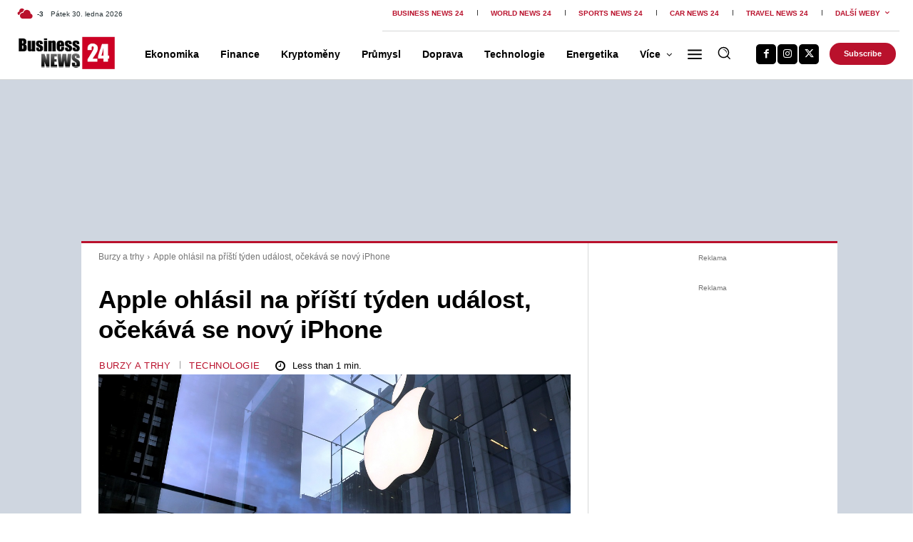

--- FILE ---
content_type: text/html; charset=UTF-8
request_url: https://businessnews24.cz/apple-ohlasil-udalost-pristi-tyden-ocekavaji-se-nove-iphony/
body_size: 68557
content:
<!doctype html >
<!--[if IE 8]>    <html class="ie8" lang="en"> <![endif]-->
<!--[if IE 9]>    <html class="ie9" lang="en"> <![endif]-->
<!--[if gt IE 8]><!--> <html lang="cs" prefix="og: https://ogp.me/ns#"> <!--<![endif]-->
<head>
    <title>Apple ohlásil na příští týden událost, očekává se nový iPhone - Business News 24</title>
<link data-rocket-preload as="style" href="https://fonts.googleapis.com/css?family=Open%20Sans%3A400%2C600%2C700%2C300%7CRoboto%3A400%2C600%2C700%2C300%7COswald%3A400%7COpen%20Sans%3A400&#038;display=swap" rel="preload">
<link href="https://fonts.googleapis.com/css?family=Open%20Sans%3A400%2C600%2C700%2C300%7CRoboto%3A400%2C600%2C700%2C300%7COswald%3A400%7COpen%20Sans%3A400&#038;display=swap" media="print" onload="this.media=&#039;all&#039;" rel="stylesheet">
<noscript data-wpr-hosted-gf-parameters=""><link rel="stylesheet" href="https://fonts.googleapis.com/css?family=Open%20Sans%3A400%2C600%2C700%2C300%7CRoboto%3A400%2C600%2C700%2C300%7COswald%3A400%7COpen%20Sans%3A400&#038;display=swap"></noscript>
    <meta charset="UTF-8" />
    <meta name="viewport" content="width=device-width, initial-scale=1.0">
    <link rel="pingback" href="https://businessnews24.cz/xmlrpc.php" />
    <link rel="icon" type="image/png" href="https://businessnews24.cz/wp-content/uploads/2021/12/FAVI_Čtverec_Red-300x300.jpg"><link rel="apple-touch-icon" sizes="76x76" href="https://businessnews24.cz/wp-content/uploads/2021/12/FAVI_Čtverec_Red-300x300.jpg"/><link rel="apple-touch-icon" sizes="120x120" href="https://businessnews24.cz/wp-content/uploads/2021/12/FAVI_Čtverec_Red-300x300.jpg"/><link rel="apple-touch-icon" sizes="152x152" href="https://businessnews24.cz/wp-content/uploads/2021/12/FAVI_Čtverec_Red-300x300.jpg"/><link rel="apple-touch-icon" sizes="114x114" href="https://businessnews24.cz/wp-content/uploads/2021/12/FAVI_Čtverec_Red-300x300.jpg"/><link rel="apple-touch-icon" sizes="144x144" href="https://businessnews24.cz/wp-content/uploads/2021/12/FAVI_Čtverec_Red-300x300.jpg"/>
<!-- Open Graph Meta Tags generated by Blog2Social 873 - https://www.blog2social.com -->
<meta property="og:title" content="Apple ohlásil na příští týden událost, očekává se nový iPhone"/>
<meta property="og:description" content="Společnost Apple v úterý uvedla, že se 13.10. bude konat speciální událost &quot;Hi, Speed” . Většina analytiků věří, že dojde k odhalení nových te"/>
<meta property="og:url" content="/apple-ohlasil-udalost-pristi-tyden-ocekavaji-se-nove-iphony/"/>
<meta property="og:image" content="https://businessnews24.cz/wp-content/uploads/2020/10/2020-09-25T101749Z_175911907_RC2M5J9VH8AZ_RTRMADP_3_EU-APPLE-TAXATION.jpg"/>
<meta property="og:image:width" content="1200" />
<meta property="og:image:height" content="799" />
<meta property="og:type" content="article"/>
<meta property="og:article:published_time" content="2020-10-07 15:00:29"/>
<meta property="og:article:modified_time" content="2022-01-04 15:34:24"/>
<!-- Open Graph Meta Tags generated by Blog2Social 873 - https://www.blog2social.com -->

<!-- Twitter Card generated by Blog2Social 873 - https://www.blog2social.com -->
<meta name="twitter:card" content="summary">
<meta name="twitter:title" content="Apple ohlásil na příští týden událost, očekává se nový iPhone"/>
<meta name="twitter:description" content="Společnost Apple v úterý uvedla, že se 13.10. bude konat speciální událost &quot;Hi, Speed” . Většina analytiků věří, že dojde k odhalení nových te"/>
<meta name="twitter:image" content="https://businessnews24.cz/wp-content/uploads/2020/10/2020-09-25T101749Z_175911907_RC2M5J9VH8AZ_RTRMADP_3_EU-APPLE-TAXATION.jpg"/>
<!-- Twitter Card generated by Blog2Social 873 - https://www.blog2social.com -->
<meta name="author" content="businessnews24"/>

<!-- Optimalizace pro vyhledávače podle Rank Math - https://rankmath.com/ -->
<meta name="robots" content="follow, index, max-snippet:-1, max-video-preview:-1, max-image-preview:large"/>
<link rel="canonical" href="https://businessnews24.cz/apple-ohlasil-udalost-pristi-tyden-ocekavaji-se-nove-iphony/" />
<meta property="og:locale" content="cs_CZ" />
<meta property="og:type" content="article" />
<meta property="og:title" content="Apple ohlásil na příští týden událost, očekává se nový iPhone - Business News 24" />
<meta property="og:description" content="Společnost Apple v úterý uvedla, že se 13.10. bude konat speciální událost &#8222;Hi, Speed” . Většina analytiků věří, že dojde k odhalení nových telefonů iPhone. Společnost v minulých letech oznámila nové iPhony v polovině září. Letos ale uspořádala v září akci, na které ukázala nové modely Apple Watch a iPad, nikoliv však telefony. Apple v [&hellip;]" />
<meta property="og:url" content="https://businessnews24.cz/apple-ohlasil-udalost-pristi-tyden-ocekavaji-se-nove-iphony/" />
<meta property="og:site_name" content="Businessnews24.cz" />
<meta property="article:section" content="Burzy a trhy" />
<meta property="og:updated_time" content="2022-01-04T15:34:24+01:00" />
<meta property="og:image" content="https://businessnews24.cz/wp-content/uploads/2020/10/2020-09-25T101749Z_175911907_RC2M5J9VH8AZ_RTRMADP_3_EU-APPLE-TAXATION.jpg" />
<meta property="og:image:secure_url" content="https://businessnews24.cz/wp-content/uploads/2020/10/2020-09-25T101749Z_175911907_RC2M5J9VH8AZ_RTRMADP_3_EU-APPLE-TAXATION.jpg" />
<meta property="og:image:width" content="1200" />
<meta property="og:image:height" content="799" />
<meta property="og:image:alt" content="apple iphone 12" />
<meta property="og:image:type" content="image/jpeg" />
<meta property="article:published_time" content="2020-10-07T15:00:29+02:00" />
<meta property="article:modified_time" content="2022-01-04T15:34:24+01:00" />
<meta name="twitter:card" content="summary_large_image" />
<meta name="twitter:title" content="Apple ohlásil na příští týden událost, očekává se nový iPhone - Business News 24" />
<meta name="twitter:description" content="Společnost Apple v úterý uvedla, že se 13.10. bude konat speciální událost &#8222;Hi, Speed” . Většina analytiků věří, že dojde k odhalení nových telefonů iPhone. Společnost v minulých letech oznámila nové iPhony v polovině září. Letos ale uspořádala v září akci, na které ukázala nové modely Apple Watch a iPad, nikoliv však telefony. Apple v [&hellip;]" />
<meta name="twitter:image" content="https://businessnews24.cz/wp-content/uploads/2020/10/2020-09-25T101749Z_175911907_RC2M5J9VH8AZ_RTRMADP_3_EU-APPLE-TAXATION.jpg" />
<meta name="twitter:label1" content="Napsal/a" />
<meta name="twitter:data1" content="businessnews24" />
<meta name="twitter:label2" content="Doba čtení" />
<meta name="twitter:data2" content="Méně než minuta" />
<script type="application/ld+json" class="rank-math-schema">{"@context":"https://schema.org","@graph":[{"@type":["NewsMediaOrganization","Organization"],"@id":"https://businessnews24.cz/#organization","name":"Businessnews24.cz","url":"https://businessnews24.cz","logo":{"@type":"ImageObject","@id":"https://businessnews24.cz/#logo","url":"https://businessnews24.cz/wp-content/uploads/2024/08/Business24_Logo_NEW_2024_2.jpg","contentUrl":"https://businessnews24.cz/wp-content/uploads/2024/08/Business24_Logo_NEW_2024_2.jpg","caption":"Businessnews24.cz","inLanguage":"cs","width":"3073","height":"1130"}},{"@type":"WebSite","@id":"https://businessnews24.cz/#website","url":"https://businessnews24.cz","name":"Businessnews24.cz","publisher":{"@id":"https://businessnews24.cz/#organization"},"inLanguage":"cs"},{"@type":"ImageObject","@id":"https://businessnews24.cz/wp-content/uploads/2020/10/2020-09-25T101749Z_175911907_RC2M5J9VH8AZ_RTRMADP_3_EU-APPLE-TAXATION.jpg","url":"https://businessnews24.cz/wp-content/uploads/2020/10/2020-09-25T101749Z_175911907_RC2M5J9VH8AZ_RTRMADP_3_EU-APPLE-TAXATION.jpg","width":"1200","height":"799","inLanguage":"cs"},{"@type":"BreadcrumbList","@id":"https://businessnews24.cz/apple-ohlasil-udalost-pristi-tyden-ocekavaji-se-nove-iphony/#breadcrumb","itemListElement":[{"@type":"ListItem","position":"1","item":{"@id":"https://businessnews24.cz","name":"Dom\u016f"}},{"@type":"ListItem","position":"2","item":{"@id":"https://businessnews24.cz/apple-ohlasil-udalost-pristi-tyden-ocekavaji-se-nove-iphony/","name":"Apple ohl\u00e1sil na p\u0159\u00ed\u0161t\u00ed t\u00fdden ud\u00e1lost, o\u010dek\u00e1v\u00e1 se nov\u00fd iPhone"}}]},{"@type":"WebPage","@id":"https://businessnews24.cz/apple-ohlasil-udalost-pristi-tyden-ocekavaji-se-nove-iphony/#webpage","url":"https://businessnews24.cz/apple-ohlasil-udalost-pristi-tyden-ocekavaji-se-nove-iphony/","name":"Apple ohl\u00e1sil na p\u0159\u00ed\u0161t\u00ed t\u00fdden ud\u00e1lost, o\u010dek\u00e1v\u00e1 se nov\u00fd iPhone - Business News 24","datePublished":"2020-10-07T15:00:29+02:00","dateModified":"2022-01-04T15:34:24+01:00","isPartOf":{"@id":"https://businessnews24.cz/#website"},"primaryImageOfPage":{"@id":"https://businessnews24.cz/wp-content/uploads/2020/10/2020-09-25T101749Z_175911907_RC2M5J9VH8AZ_RTRMADP_3_EU-APPLE-TAXATION.jpg"},"inLanguage":"cs","breadcrumb":{"@id":"https://businessnews24.cz/apple-ohlasil-udalost-pristi-tyden-ocekavaji-se-nove-iphony/#breadcrumb"}},{"@type":"Person","@id":"https://businessnews24.cz/author/businessnews24/","name":"businessnews24","url":"https://businessnews24.cz/author/businessnews24/","image":{"@type":"ImageObject","@id":"https://secure.gravatar.com/avatar/ba7b18052b03e71b252fd9c8a84a328ca9436ff937d757ba0ca19a803dfa6350?s=96&amp;d=mm&amp;r=g","url":"https://secure.gravatar.com/avatar/ba7b18052b03e71b252fd9c8a84a328ca9436ff937d757ba0ca19a803dfa6350?s=96&amp;d=mm&amp;r=g","caption":"businessnews24","inLanguage":"cs"},"sameAs":["https://businessnews24.cz/"],"worksFor":{"@id":"https://businessnews24.cz/#organization"}},{"@type":"BlogPosting","headline":"Apple ohl\u00e1sil na p\u0159\u00ed\u0161t\u00ed t\u00fdden ud\u00e1lost, o\u010dek\u00e1v\u00e1 se nov\u00fd iPhone - Business News 24","keywords":"apple iphone 12","datePublished":"2020-10-07T15:00:29+02:00","dateModified":"2022-01-04T15:34:24+01:00","author":{"@id":"https://businessnews24.cz/author/businessnews24/","name":"businessnews24"},"publisher":{"@id":"https://businessnews24.cz/#organization"},"description":"Spole\u010dnost Apple v \u00fater\u00fd uvedla, \u017ee se 13.10. bude konat speci\u00e1ln\u00ed ud\u00e1lost \"Hi, Speed\u201d . V\u011bt\u0161ina analytik\u016f v\u011b\u0159\u00ed, \u017ee dojde k odhalen\u00ed nov\u00fdch telefon\u016f iPhone.","name":"Apple ohl\u00e1sil na p\u0159\u00ed\u0161t\u00ed t\u00fdden ud\u00e1lost, o\u010dek\u00e1v\u00e1 se nov\u00fd iPhone - Business News 24","@id":"https://businessnews24.cz/apple-ohlasil-udalost-pristi-tyden-ocekavaji-se-nove-iphony/#richSnippet","isPartOf":{"@id":"https://businessnews24.cz/apple-ohlasil-udalost-pristi-tyden-ocekavaji-se-nove-iphony/#webpage"},"image":{"@id":"https://businessnews24.cz/wp-content/uploads/2020/10/2020-09-25T101749Z_175911907_RC2M5J9VH8AZ_RTRMADP_3_EU-APPLE-TAXATION.jpg"},"inLanguage":"cs","mainEntityOfPage":{"@id":"https://businessnews24.cz/apple-ohlasil-udalost-pristi-tyden-ocekavaji-se-nove-iphony/#webpage"}}]}</script>
<!-- /Rank Math WordPress SEO plugin -->

<link rel='dns-prefetch' href='//businessnews24.cz' />
<link rel='dns-prefetch' href='//www.googletagmanager.com' />
<link rel='dns-prefetch' href='//fonts.googleapis.com' />
<link href='https://fonts.gstatic.com' crossorigin rel='preconnect' />
<link rel="alternate" type="application/rss+xml" title="Business News 24 &raquo; RSS zdroj" href="https://businessnews24.cz/feed/" />
<link rel="alternate" type="application/rss+xml" title="Business News 24 &raquo; RSS komentářů" href="https://businessnews24.cz/comments/feed/" />
<link rel="alternate" title="oEmbed (JSON)" type="application/json+oembed" href="https://businessnews24.cz/wp-json/oembed/1.0/embed?url=https%3A%2F%2Fbusinessnews24.cz%2Fapple-ohlasil-udalost-pristi-tyden-ocekavaji-se-nove-iphony%2F" />
<link rel="alternate" title="oEmbed (XML)" type="text/xml+oembed" href="https://businessnews24.cz/wp-json/oembed/1.0/embed?url=https%3A%2F%2Fbusinessnews24.cz%2Fapple-ohlasil-udalost-pristi-tyden-ocekavaji-se-nove-iphony%2F&#038;format=xml" />
<style id='wp-img-auto-sizes-contain-inline-css' type='text/css'>
img:is([sizes=auto i],[sizes^="auto," i]){contain-intrinsic-size:3000px 1500px}
/*# sourceURL=wp-img-auto-sizes-contain-inline-css */
</style>
<style id='wp-emoji-styles-inline-css' type='text/css'>

	img.wp-smiley, img.emoji {
		display: inline !important;
		border: none !important;
		box-shadow: none !important;
		height: 1em !important;
		width: 1em !important;
		margin: 0 0.07em !important;
		vertical-align: -0.1em !important;
		background: none !important;
		padding: 0 !important;
	}
/*# sourceURL=wp-emoji-styles-inline-css */
</style>
<style id='wp-block-library-inline-css' type='text/css'>
:root{--wp-block-synced-color:#7a00df;--wp-block-synced-color--rgb:122,0,223;--wp-bound-block-color:var(--wp-block-synced-color);--wp-editor-canvas-background:#ddd;--wp-admin-theme-color:#007cba;--wp-admin-theme-color--rgb:0,124,186;--wp-admin-theme-color-darker-10:#006ba1;--wp-admin-theme-color-darker-10--rgb:0,107,160.5;--wp-admin-theme-color-darker-20:#005a87;--wp-admin-theme-color-darker-20--rgb:0,90,135;--wp-admin-border-width-focus:2px}@media (min-resolution:192dpi){:root{--wp-admin-border-width-focus:1.5px}}.wp-element-button{cursor:pointer}:root .has-very-light-gray-background-color{background-color:#eee}:root .has-very-dark-gray-background-color{background-color:#313131}:root .has-very-light-gray-color{color:#eee}:root .has-very-dark-gray-color{color:#313131}:root .has-vivid-green-cyan-to-vivid-cyan-blue-gradient-background{background:linear-gradient(135deg,#00d084,#0693e3)}:root .has-purple-crush-gradient-background{background:linear-gradient(135deg,#34e2e4,#4721fb 50%,#ab1dfe)}:root .has-hazy-dawn-gradient-background{background:linear-gradient(135deg,#faaca8,#dad0ec)}:root .has-subdued-olive-gradient-background{background:linear-gradient(135deg,#fafae1,#67a671)}:root .has-atomic-cream-gradient-background{background:linear-gradient(135deg,#fdd79a,#004a59)}:root .has-nightshade-gradient-background{background:linear-gradient(135deg,#330968,#31cdcf)}:root .has-midnight-gradient-background{background:linear-gradient(135deg,#020381,#2874fc)}:root{--wp--preset--font-size--normal:16px;--wp--preset--font-size--huge:42px}.has-regular-font-size{font-size:1em}.has-larger-font-size{font-size:2.625em}.has-normal-font-size{font-size:var(--wp--preset--font-size--normal)}.has-huge-font-size{font-size:var(--wp--preset--font-size--huge)}.has-text-align-center{text-align:center}.has-text-align-left{text-align:left}.has-text-align-right{text-align:right}.has-fit-text{white-space:nowrap!important}#end-resizable-editor-section{display:none}.aligncenter{clear:both}.items-justified-left{justify-content:flex-start}.items-justified-center{justify-content:center}.items-justified-right{justify-content:flex-end}.items-justified-space-between{justify-content:space-between}.screen-reader-text{border:0;clip-path:inset(50%);height:1px;margin:-1px;overflow:hidden;padding:0;position:absolute;width:1px;word-wrap:normal!important}.screen-reader-text:focus{background-color:#ddd;clip-path:none;color:#444;display:block;font-size:1em;height:auto;left:5px;line-height:normal;padding:15px 23px 14px;text-decoration:none;top:5px;width:auto;z-index:100000}html :where(.has-border-color){border-style:solid}html :where([style*=border-top-color]){border-top-style:solid}html :where([style*=border-right-color]){border-right-style:solid}html :where([style*=border-bottom-color]){border-bottom-style:solid}html :where([style*=border-left-color]){border-left-style:solid}html :where([style*=border-width]){border-style:solid}html :where([style*=border-top-width]){border-top-style:solid}html :where([style*=border-right-width]){border-right-style:solid}html :where([style*=border-bottom-width]){border-bottom-style:solid}html :where([style*=border-left-width]){border-left-style:solid}html :where(img[class*=wp-image-]){height:auto;max-width:100%}:where(figure){margin:0 0 1em}html :where(.is-position-sticky){--wp-admin--admin-bar--position-offset:var(--wp-admin--admin-bar--height,0px)}@media screen and (max-width:600px){html :where(.is-position-sticky){--wp-admin--admin-bar--position-offset:0px}}

/*# sourceURL=wp-block-library-inline-css */
</style><style id='global-styles-inline-css' type='text/css'>
:root{--wp--preset--aspect-ratio--square: 1;--wp--preset--aspect-ratio--4-3: 4/3;--wp--preset--aspect-ratio--3-4: 3/4;--wp--preset--aspect-ratio--3-2: 3/2;--wp--preset--aspect-ratio--2-3: 2/3;--wp--preset--aspect-ratio--16-9: 16/9;--wp--preset--aspect-ratio--9-16: 9/16;--wp--preset--color--black: #000000;--wp--preset--color--cyan-bluish-gray: #abb8c3;--wp--preset--color--white: #ffffff;--wp--preset--color--pale-pink: #f78da7;--wp--preset--color--vivid-red: #cf2e2e;--wp--preset--color--luminous-vivid-orange: #ff6900;--wp--preset--color--luminous-vivid-amber: #fcb900;--wp--preset--color--light-green-cyan: #7bdcb5;--wp--preset--color--vivid-green-cyan: #00d084;--wp--preset--color--pale-cyan-blue: #8ed1fc;--wp--preset--color--vivid-cyan-blue: #0693e3;--wp--preset--color--vivid-purple: #9b51e0;--wp--preset--gradient--vivid-cyan-blue-to-vivid-purple: linear-gradient(135deg,rgb(6,147,227) 0%,rgb(155,81,224) 100%);--wp--preset--gradient--light-green-cyan-to-vivid-green-cyan: linear-gradient(135deg,rgb(122,220,180) 0%,rgb(0,208,130) 100%);--wp--preset--gradient--luminous-vivid-amber-to-luminous-vivid-orange: linear-gradient(135deg,rgb(252,185,0) 0%,rgb(255,105,0) 100%);--wp--preset--gradient--luminous-vivid-orange-to-vivid-red: linear-gradient(135deg,rgb(255,105,0) 0%,rgb(207,46,46) 100%);--wp--preset--gradient--very-light-gray-to-cyan-bluish-gray: linear-gradient(135deg,rgb(238,238,238) 0%,rgb(169,184,195) 100%);--wp--preset--gradient--cool-to-warm-spectrum: linear-gradient(135deg,rgb(74,234,220) 0%,rgb(151,120,209) 20%,rgb(207,42,186) 40%,rgb(238,44,130) 60%,rgb(251,105,98) 80%,rgb(254,248,76) 100%);--wp--preset--gradient--blush-light-purple: linear-gradient(135deg,rgb(255,206,236) 0%,rgb(152,150,240) 100%);--wp--preset--gradient--blush-bordeaux: linear-gradient(135deg,rgb(254,205,165) 0%,rgb(254,45,45) 50%,rgb(107,0,62) 100%);--wp--preset--gradient--luminous-dusk: linear-gradient(135deg,rgb(255,203,112) 0%,rgb(199,81,192) 50%,rgb(65,88,208) 100%);--wp--preset--gradient--pale-ocean: linear-gradient(135deg,rgb(255,245,203) 0%,rgb(182,227,212) 50%,rgb(51,167,181) 100%);--wp--preset--gradient--electric-grass: linear-gradient(135deg,rgb(202,248,128) 0%,rgb(113,206,126) 100%);--wp--preset--gradient--midnight: linear-gradient(135deg,rgb(2,3,129) 0%,rgb(40,116,252) 100%);--wp--preset--font-size--small: 11px;--wp--preset--font-size--medium: 20px;--wp--preset--font-size--large: 32px;--wp--preset--font-size--x-large: 42px;--wp--preset--font-size--regular: 15px;--wp--preset--font-size--larger: 50px;--wp--preset--spacing--20: 0.44rem;--wp--preset--spacing--30: 0.67rem;--wp--preset--spacing--40: 1rem;--wp--preset--spacing--50: 1.5rem;--wp--preset--spacing--60: 2.25rem;--wp--preset--spacing--70: 3.38rem;--wp--preset--spacing--80: 5.06rem;--wp--preset--shadow--natural: 6px 6px 9px rgba(0, 0, 0, 0.2);--wp--preset--shadow--deep: 12px 12px 50px rgba(0, 0, 0, 0.4);--wp--preset--shadow--sharp: 6px 6px 0px rgba(0, 0, 0, 0.2);--wp--preset--shadow--outlined: 6px 6px 0px -3px rgb(255, 255, 255), 6px 6px rgb(0, 0, 0);--wp--preset--shadow--crisp: 6px 6px 0px rgb(0, 0, 0);}:where(.is-layout-flex){gap: 0.5em;}:where(.is-layout-grid){gap: 0.5em;}body .is-layout-flex{display: flex;}.is-layout-flex{flex-wrap: wrap;align-items: center;}.is-layout-flex > :is(*, div){margin: 0;}body .is-layout-grid{display: grid;}.is-layout-grid > :is(*, div){margin: 0;}:where(.wp-block-columns.is-layout-flex){gap: 2em;}:where(.wp-block-columns.is-layout-grid){gap: 2em;}:where(.wp-block-post-template.is-layout-flex){gap: 1.25em;}:where(.wp-block-post-template.is-layout-grid){gap: 1.25em;}.has-black-color{color: var(--wp--preset--color--black) !important;}.has-cyan-bluish-gray-color{color: var(--wp--preset--color--cyan-bluish-gray) !important;}.has-white-color{color: var(--wp--preset--color--white) !important;}.has-pale-pink-color{color: var(--wp--preset--color--pale-pink) !important;}.has-vivid-red-color{color: var(--wp--preset--color--vivid-red) !important;}.has-luminous-vivid-orange-color{color: var(--wp--preset--color--luminous-vivid-orange) !important;}.has-luminous-vivid-amber-color{color: var(--wp--preset--color--luminous-vivid-amber) !important;}.has-light-green-cyan-color{color: var(--wp--preset--color--light-green-cyan) !important;}.has-vivid-green-cyan-color{color: var(--wp--preset--color--vivid-green-cyan) !important;}.has-pale-cyan-blue-color{color: var(--wp--preset--color--pale-cyan-blue) !important;}.has-vivid-cyan-blue-color{color: var(--wp--preset--color--vivid-cyan-blue) !important;}.has-vivid-purple-color{color: var(--wp--preset--color--vivid-purple) !important;}.has-black-background-color{background-color: var(--wp--preset--color--black) !important;}.has-cyan-bluish-gray-background-color{background-color: var(--wp--preset--color--cyan-bluish-gray) !important;}.has-white-background-color{background-color: var(--wp--preset--color--white) !important;}.has-pale-pink-background-color{background-color: var(--wp--preset--color--pale-pink) !important;}.has-vivid-red-background-color{background-color: var(--wp--preset--color--vivid-red) !important;}.has-luminous-vivid-orange-background-color{background-color: var(--wp--preset--color--luminous-vivid-orange) !important;}.has-luminous-vivid-amber-background-color{background-color: var(--wp--preset--color--luminous-vivid-amber) !important;}.has-light-green-cyan-background-color{background-color: var(--wp--preset--color--light-green-cyan) !important;}.has-vivid-green-cyan-background-color{background-color: var(--wp--preset--color--vivid-green-cyan) !important;}.has-pale-cyan-blue-background-color{background-color: var(--wp--preset--color--pale-cyan-blue) !important;}.has-vivid-cyan-blue-background-color{background-color: var(--wp--preset--color--vivid-cyan-blue) !important;}.has-vivid-purple-background-color{background-color: var(--wp--preset--color--vivid-purple) !important;}.has-black-border-color{border-color: var(--wp--preset--color--black) !important;}.has-cyan-bluish-gray-border-color{border-color: var(--wp--preset--color--cyan-bluish-gray) !important;}.has-white-border-color{border-color: var(--wp--preset--color--white) !important;}.has-pale-pink-border-color{border-color: var(--wp--preset--color--pale-pink) !important;}.has-vivid-red-border-color{border-color: var(--wp--preset--color--vivid-red) !important;}.has-luminous-vivid-orange-border-color{border-color: var(--wp--preset--color--luminous-vivid-orange) !important;}.has-luminous-vivid-amber-border-color{border-color: var(--wp--preset--color--luminous-vivid-amber) !important;}.has-light-green-cyan-border-color{border-color: var(--wp--preset--color--light-green-cyan) !important;}.has-vivid-green-cyan-border-color{border-color: var(--wp--preset--color--vivid-green-cyan) !important;}.has-pale-cyan-blue-border-color{border-color: var(--wp--preset--color--pale-cyan-blue) !important;}.has-vivid-cyan-blue-border-color{border-color: var(--wp--preset--color--vivid-cyan-blue) !important;}.has-vivid-purple-border-color{border-color: var(--wp--preset--color--vivid-purple) !important;}.has-vivid-cyan-blue-to-vivid-purple-gradient-background{background: var(--wp--preset--gradient--vivid-cyan-blue-to-vivid-purple) !important;}.has-light-green-cyan-to-vivid-green-cyan-gradient-background{background: var(--wp--preset--gradient--light-green-cyan-to-vivid-green-cyan) !important;}.has-luminous-vivid-amber-to-luminous-vivid-orange-gradient-background{background: var(--wp--preset--gradient--luminous-vivid-amber-to-luminous-vivid-orange) !important;}.has-luminous-vivid-orange-to-vivid-red-gradient-background{background: var(--wp--preset--gradient--luminous-vivid-orange-to-vivid-red) !important;}.has-very-light-gray-to-cyan-bluish-gray-gradient-background{background: var(--wp--preset--gradient--very-light-gray-to-cyan-bluish-gray) !important;}.has-cool-to-warm-spectrum-gradient-background{background: var(--wp--preset--gradient--cool-to-warm-spectrum) !important;}.has-blush-light-purple-gradient-background{background: var(--wp--preset--gradient--blush-light-purple) !important;}.has-blush-bordeaux-gradient-background{background: var(--wp--preset--gradient--blush-bordeaux) !important;}.has-luminous-dusk-gradient-background{background: var(--wp--preset--gradient--luminous-dusk) !important;}.has-pale-ocean-gradient-background{background: var(--wp--preset--gradient--pale-ocean) !important;}.has-electric-grass-gradient-background{background: var(--wp--preset--gradient--electric-grass) !important;}.has-midnight-gradient-background{background: var(--wp--preset--gradient--midnight) !important;}.has-small-font-size{font-size: var(--wp--preset--font-size--small) !important;}.has-medium-font-size{font-size: var(--wp--preset--font-size--medium) !important;}.has-large-font-size{font-size: var(--wp--preset--font-size--large) !important;}.has-x-large-font-size{font-size: var(--wp--preset--font-size--x-large) !important;}
/*# sourceURL=global-styles-inline-css */
</style>

<style id='classic-theme-styles-inline-css' type='text/css'>
/*! This file is auto-generated */
.wp-block-button__link{color:#fff;background-color:#32373c;border-radius:9999px;box-shadow:none;text-decoration:none;padding:calc(.667em + 2px) calc(1.333em + 2px);font-size:1.125em}.wp-block-file__button{background:#32373c;color:#fff;text-decoration:none}
/*# sourceURL=/wp-includes/css/classic-themes.min.css */
</style>
<link data-minify="1" rel='stylesheet' id='adguru-css-css' href='https://businessnews24.cz/wp-content/cache/min/1/wp-content/plugins/wp-ad-guru/assets/css/adguru.css?ver=1769533521' type='text/css' media='all' />
<link data-minify="1" rel='stylesheet' id='td-plugin-newsletter-css' href='https://businessnews24.cz/wp-content/cache/min/1/wp-content/plugins/td-newsletter/style.css?ver=1769533521' type='text/css' media='all' />
<link data-minify="1" rel='stylesheet' id='td-plugin-multi-purpose-css' href='https://businessnews24.cz/wp-content/cache/min/1/wp-content/plugins/td-composer/td-multi-purpose/style.css?ver=1769533521' type='text/css' media='all' />

<link data-minify="1" rel='stylesheet' id='font_awesome-css' href='https://businessnews24.cz/wp-content/cache/min/1/wp-content/plugins/td-composer/assets/fonts/font-awesome/font-awesome.css?ver=1769533521' type='text/css' media='all' />
<link data-minify="1" rel='stylesheet' id='td-theme-css' href='https://businessnews24.cz/wp-content/cache/min/1/wp-content/themes/Newspaper/style.css?ver=1769533521' type='text/css' media='all' />
<style id='td-theme-inline-css' type='text/css'>@media (max-width:767px){.td-header-desktop-wrap{display:none}}@media (min-width:767px){.td-header-mobile-wrap{display:none}}</style>
<link data-minify="1" rel='stylesheet' id='td-legacy-framework-front-style-css' href='https://businessnews24.cz/wp-content/cache/min/1/wp-content/plugins/td-composer/legacy/Newspaper/assets/css/td_legacy_main.css?ver=1769533521' type='text/css' media='all' />
<link data-minify="1" rel='stylesheet' id='td-standard-pack-framework-front-style-css' href='https://businessnews24.cz/wp-content/cache/min/1/wp-content/plugins/td-standard-pack/Newspaper/assets/css/td_standard_pack_main.css?ver=1769533521' type='text/css' media='all' />
<link data-minify="1" rel='stylesheet' id='td-theme-demo-style-css' href='https://businessnews24.cz/wp-content/cache/min/1/wp-content/plugins/td-composer/legacy/Newspaper/includes/demos/city_news/demo_style.css?ver=1769533521' type='text/css' media='all' />
<link data-minify="1" rel='stylesheet' id='tdb_style_cloud_templates_front-css' href='https://businessnews24.cz/wp-content/cache/min/1/wp-content/plugins/td-cloud-library/assets/css/tdb_main.css?ver=1769533521' type='text/css' media='all' />
<link rel='stylesheet' id='wp-block-paragraph-css' href='https://businessnews24.cz/wp-includes/blocks/paragraph/style.min.css?ver=e71df42346039af7470c831e2d2205e9' type='text/css' media='all' />
<script type="text/javascript" src="https://businessnews24.cz/wp-includes/js/jquery/jquery.min.js?ver=3.7.1" id="jquery-core-js"></script>
<script type="text/javascript" src="https://businessnews24.cz/wp-includes/js/jquery/jquery-migrate.min.js?ver=3.4.1" id="jquery-migrate-js"></script>
<script data-minify="1" type="text/javascript" src="https://businessnews24.cz/wp-content/cache/min/1/wp-content/plugins/Lightbox-With-Ads-WNM/js/client-article.js?ver=1769533521" id="client-article.js-js"></script>
<script type="text/javascript" id="adguru-simple-carousel-js-extra">
/* <![CDATA[ */
var adGuruVars = {"ajaxUrl":"https://businessnews24.cz/wp-admin/admin-ajax.php","assetsUrl":"https://businessnews24.cz/wp-content/plugins/wp-ad-guru/assets","cookiePrefix":"adguru_","options":{"geoLocationEnabled":false}};
//# sourceURL=adguru-simple-carousel-js-extra
/* ]]> */
</script>
<script data-minify="1" type="text/javascript" src="https://businessnews24.cz/wp-content/cache/min/1/wp-content/plugins/wp-ad-guru/assets/js/simple.carousel_edited.js?ver=1769533521" id="adguru-simple-carousel-js"></script>
<script data-minify="1" type="text/javascript" src="https://businessnews24.cz/wp-content/cache/min/1/wp-content/plugins/wp-ad-guru/assets/js/adguru.js?ver=1769533521" id="adguru-js"></script>

<!-- Google tag (gtag.js) snippet added by Site Kit -->
<!-- Google Analytics snippet added by Site Kit -->
<script type="text/javascript" src="https://www.googletagmanager.com/gtag/js?id=G-K82VH0C6P7" id="google_gtagjs-js" async></script>
<script type="text/javascript" id="google_gtagjs-js-after">
/* <![CDATA[ */
window.dataLayer = window.dataLayer || [];function gtag(){dataLayer.push(arguments);}
gtag("set","linker",{"domains":["businessnews24.cz"]});
gtag("js", new Date());
gtag("set", "developer_id.dZTNiMT", true);
gtag("config", "G-K82VH0C6P7");
//# sourceURL=google_gtagjs-js-after
/* ]]> */
</script>
<link rel="https://api.w.org/" href="https://businessnews24.cz/wp-json/" /><link rel="alternate" title="JSON" type="application/json" href="https://businessnews24.cz/wp-json/wp/v2/posts/7853" /><link rel="EditURI" type="application/rsd+xml" title="RSD" href="https://businessnews24.cz/xmlrpc.php?rsd" />

<link rel='shortlink' href='https://businessnews24.cz/?p=7853' />
<meta name="generator" content="Site Kit by Google 1.171.0" />    <script>
        window.tdb_global_vars = {"wpRestUrl":"https:\/\/businessnews24.cz\/wp-json\/","permalinkStructure":"\/%postname%\/"};
        window.tdb_p_autoload_vars = {"isAjax":false,"isAdminBarShowing":false,"autoloadStatus":"off","origPostEditUrl":null};
    </script>
    
    <style id="tdb-global-colors">:root{--accent-color:#fff}</style>

    
	
<!-- JS generated by theme -->

<script type="text/javascript" id="td-generated-header-js">
    
    

	    var tdBlocksArray = []; //here we store all the items for the current page

	    // td_block class - each ajax block uses a object of this class for requests
	    function tdBlock() {
		    this.id = '';
		    this.block_type = 1; //block type id (1-234 etc)
		    this.atts = '';
		    this.td_column_number = '';
		    this.td_current_page = 1; //
		    this.post_count = 0; //from wp
		    this.found_posts = 0; //from wp
		    this.max_num_pages = 0; //from wp
		    this.td_filter_value = ''; //current live filter value
		    this.is_ajax_running = false;
		    this.td_user_action = ''; // load more or infinite loader (used by the animation)
		    this.header_color = '';
		    this.ajax_pagination_infinite_stop = ''; //show load more at page x
	    }

        // td_js_generator - mini detector
        ( function () {
            var htmlTag = document.getElementsByTagName("html")[0];

	        if ( navigator.userAgent.indexOf("MSIE 10.0") > -1 ) {
                htmlTag.className += ' ie10';
            }

            if ( !!navigator.userAgent.match(/Trident.*rv\:11\./) ) {
                htmlTag.className += ' ie11';
            }

	        if ( navigator.userAgent.indexOf("Edge") > -1 ) {
                htmlTag.className += ' ieEdge';
            }

            if ( /(iPad|iPhone|iPod)/g.test(navigator.userAgent) ) {
                htmlTag.className += ' td-md-is-ios';
            }

            var user_agent = navigator.userAgent.toLowerCase();
            if ( user_agent.indexOf("android") > -1 ) {
                htmlTag.className += ' td-md-is-android';
            }

            if ( -1 !== navigator.userAgent.indexOf('Mac OS X')  ) {
                htmlTag.className += ' td-md-is-os-x';
            }

            if ( /chrom(e|ium)/.test(navigator.userAgent.toLowerCase()) ) {
               htmlTag.className += ' td-md-is-chrome';
            }

            if ( -1 !== navigator.userAgent.indexOf('Firefox') ) {
                htmlTag.className += ' td-md-is-firefox';
            }

            if ( -1 !== navigator.userAgent.indexOf('Safari') && -1 === navigator.userAgent.indexOf('Chrome') ) {
                htmlTag.className += ' td-md-is-safari';
            }

            if( -1 !== navigator.userAgent.indexOf('IEMobile') ){
                htmlTag.className += ' td-md-is-iemobile';
            }

        })();

        var tdLocalCache = {};

        ( function () {
            "use strict";

            tdLocalCache = {
                data: {},
                remove: function (resource_id) {
                    delete tdLocalCache.data[resource_id];
                },
                exist: function (resource_id) {
                    return tdLocalCache.data.hasOwnProperty(resource_id) && tdLocalCache.data[resource_id] !== null;
                },
                get: function (resource_id) {
                    return tdLocalCache.data[resource_id];
                },
                set: function (resource_id, cachedData) {
                    tdLocalCache.remove(resource_id);
                    tdLocalCache.data[resource_id] = cachedData;
                }
            };
        })();

    
    
var td_viewport_interval_list=[{"limitBottom":767,"sidebarWidth":228},{"limitBottom":1018,"sidebarWidth":300},{"limitBottom":1140,"sidebarWidth":324}];
var tdc_is_installed="yes";
var tdc_domain_active=false;
var td_ajax_url="https:\/\/businessnews24.cz\/wp-admin\/admin-ajax.php?td_theme_name=Newspaper&v=12.7.3";
var td_get_template_directory_uri="https:\/\/businessnews24.cz\/wp-content\/plugins\/td-composer\/legacy\/common";
var tds_snap_menu="snap";
var tds_logo_on_sticky="show_header_logo";
var tds_header_style="tdm_header_style_2";
var td_please_wait="\u010cekejte pros\u00edm ...";
var td_email_user_pass_incorrect="Jm\u00e9no nebo heslo nen\u00ed spr\u00e1vn\u00e9!";
var td_email_user_incorrect="E-mail nebo u\u017eivatelsk\u00e9 jm\u00e9no nen\u00ed spr\u00e1vn\u00e9!";
var td_email_incorrect="Zadali jste \u0161patn\u00fd email";
var td_user_incorrect="Username incorrect!";
var td_email_user_empty="Email or username empty!";
var td_pass_empty="Pass empty!";
var td_pass_pattern_incorrect="Invalid Pass Pattern!";
var td_retype_pass_incorrect="Retyped Pass incorrect!";
var tds_more_articles_on_post_enable="";
var tds_more_articles_on_post_time_to_wait="";
var tds_more_articles_on_post_pages_distance_from_top=3500;
var tds_captcha="";
var tds_theme_color_site_wide="#b9112c";
var tds_smart_sidebar="enabled";
var tdThemeName="Newspaper";
var tdThemeNameWl="Newspaper";
var td_magnific_popup_translation_tPrev="P\u0159edchoz\u00ed (vlevo kl\u00e1vesa \u0161ipka)";
var td_magnific_popup_translation_tNext="Dal\u0161\u00ed (\u0161ipka vpravo)";
var td_magnific_popup_translation_tCounter="%curr% z %total%";
var td_magnific_popup_translation_ajax_tError="Obsah z %url% nelze na\u010d\u00edst.";
var td_magnific_popup_translation_image_tError="Obr\u00e1zek #%curr% nelze na\u010d\u00edst.";
var tdBlockNonce="2fcbce3712";
var tdMobileMenu="enabled";
var tdMobileSearch="enabled";
var tdDateNamesI18n={"month_names":["Leden","\u00danor","B\u0159ezen","Duben","Kv\u011bten","\u010cerven","\u010cervenec","Srpen","Z\u00e1\u0159\u00ed","\u0158\u00edjen","Listopad","Prosinec"],"month_names_short":["Led","\u00dano","B\u0159e","Dub","Kv\u011b","\u010cvn","\u010cvc","Srp","Z\u00e1\u0159","\u0158\u00edj","Lis","Pro"],"day_names":["Ned\u011ble","Pond\u011bl\u00ed","\u00dater\u00fd","St\u0159eda","\u010ctvrtek","P\u00e1tek","Sobota"],"day_names_short":["Ne","Po","\u00dat","St","\u010ct","P\u00e1","So"]};
var tdb_modal_confirm="Save";
var tdb_modal_cancel="Cancel";
var tdb_modal_confirm_alt="Yes";
var tdb_modal_cancel_alt="No";
var td_deploy_mode="deploy";
var td_ad_background_click_link="";
var td_ad_background_click_target="";
</script>


<!-- Header style compiled by theme -->

<style>ul.sf-menu>.menu-item>a{font-family:"Helvetica Neue",Helvetica,Arial,sans-serif;font-size:15px;line-height:70px;font-weight:600}.sf-menu ul .menu-item a{font-family:"Helvetica Neue",Helvetica,Arial,sans-serif;font-size:14px;font-weight:600;text-transform:uppercase}.td-mobile-content .td-mobile-main-menu>li>a{font-family:"Helvetica Neue",Helvetica,Arial,sans-serif}.td-mobile-content .sub-menu a{font-family:"Helvetica Neue",Helvetica,Arial,sans-serif}.td-header-wrap .td-logo-text-container .td-logo-text{font-family:"Helvetica Neue",Helvetica,Arial,sans-serif}.td-header-wrap .td-logo-text-container .td-tagline-text{font-family:"Helvetica Neue",Helvetica,Arial,sans-serif}#td-mobile-nav,#td-mobile-nav .wpb_button,.td-search-wrap-mob{font-family:"Helvetica Neue",Helvetica,Arial,sans-serif}.td-page-title,.td-category-title-holder .td-page-title{font-family:"Helvetica Neue",Helvetica,Arial,sans-serif;font-size:32px;line-height:40px;font-weight:bold}.td-page-content p,.td-page-content li,.td-page-content .td_block_text_with_title,.wpb_text_column p{font-family:"Helvetica Neue",Helvetica,Arial,sans-serif}.td-page-content h1,.wpb_text_column h1{font-family:"Helvetica Neue",Helvetica,Arial,sans-serif}.td-page-content h2,.wpb_text_column h2{font-family:"Helvetica Neue",Helvetica,Arial,sans-serif}.td-page-content h3,.wpb_text_column h3{font-family:"Helvetica Neue",Helvetica,Arial,sans-serif}.td-page-content h4,.wpb_text_column h4{font-family:"Helvetica Neue",Helvetica,Arial,sans-serif}.td-page-content h5,.wpb_text_column h5{font-family:"Helvetica Neue",Helvetica,Arial,sans-serif}.td-page-content h6,.wpb_text_column h6{font-family:"Helvetica Neue",Helvetica,Arial,sans-serif}body,p{font-family:"Helvetica Neue",Helvetica,Arial,sans-serif}#bbpress-forums .bbp-header .bbp-forums,#bbpress-forums .bbp-header .bbp-topics,#bbpress-forums .bbp-header{font-family:"Helvetica Neue",Helvetica,Arial,sans-serif}#bbpress-forums .hentry .bbp-forum-title,#bbpress-forums .hentry .bbp-topic-permalink{font-family:"Helvetica Neue",Helvetica,Arial,sans-serif}#bbpress-forums .bbp-forums-list li{font-family:"Helvetica Neue",Helvetica,Arial,sans-serif}#bbpress-forums .bbp-forum-info .bbp-forum-content{font-family:"Helvetica Neue",Helvetica,Arial,sans-serif}#bbpress-forums div.bbp-forum-author a.bbp-author-name,#bbpress-forums div.bbp-topic-author a.bbp-author-name,#bbpress-forums div.bbp-reply-author a.bbp-author-name,#bbpress-forums div.bbp-search-author a.bbp-author-name,#bbpress-forums .bbp-forum-freshness .bbp-author-name,#bbpress-forums .bbp-topic-freshness a:last-child{font-family:"Helvetica Neue",Helvetica,Arial,sans-serif}#bbpress-forums .hentry .bbp-topic-content p,#bbpress-forums .hentry .bbp-reply-content p{font-family:"Helvetica Neue",Helvetica,Arial,sans-serif}#bbpress-forums div.bbp-template-notice p{font-family:"Helvetica Neue",Helvetica,Arial,sans-serif}#bbpress-forums .bbp-pagination-count,#bbpress-forums .page-numbers{font-family:"Helvetica Neue",Helvetica,Arial,sans-serif}#bbpress-forums .bbp-topic-started-by,#bbpress-forums .bbp-topic-started-by a,#bbpress-forums .bbp-topic-started-in,#bbpress-forums .bbp-topic-started-in a{font-family:"Helvetica Neue",Helvetica,Arial,sans-serif}.white-popup-block,.white-popup-block .wpb_button{font-family:"Helvetica Neue",Helvetica,Arial,sans-serif}.woocommerce{font-family:"Helvetica Neue",Helvetica,Arial,sans-serif}:root{--td_theme_color:#b9112c;--td_slider_text:rgba(185,17,44,0.7);--td_container_transparent:transparent;--td_mobile_menu_color:#ffffff;--td_mobile_icons_color:#000000;--td_mobile_gradient_one_mob:rgba(0,0,0,0.8);--td_mobile_gradient_two_mob:rgba(0,0,0,0.7);--td_mobile_text_active_color:#b9112c;--td_login_gradient_one:rgba(0,69,130,0.7);--td_login_gradient_two:rgba(249,64,64,0.7);--td_login_background_position:center center}.td-header-style-12 .td-header-menu-wrap-full,.td-header-style-12 .td-affix,.td-grid-style-1.td-hover-1 .td-big-grid-post:hover .td-post-category,.td-grid-style-5.td-hover-1 .td-big-grid-post:hover .td-post-category,.td_category_template_3 .td-current-sub-category,.td_category_template_8 .td-category-header .td-category a.td-current-sub-category,.td_category_template_4 .td-category-siblings .td-category a:hover,.td_block_big_grid_9.td-grid-style-1 .td-post-category,.td_block_big_grid_9.td-grid-style-5 .td-post-category,.td-grid-style-6.td-hover-1 .td-module-thumb:after,.tdm-menu-active-style5 .td-header-menu-wrap .sf-menu>.current-menu-item>a,.tdm-menu-active-style5 .td-header-menu-wrap .sf-menu>.current-menu-ancestor>a,.tdm-menu-active-style5 .td-header-menu-wrap .sf-menu>.current-category-ancestor>a,.tdm-menu-active-style5 .td-header-menu-wrap .sf-menu>li>a:hover,.tdm-menu-active-style5 .td-header-menu-wrap .sf-menu>.sfHover>a{background-color:#b9112c}.td_mega_menu_sub_cats .cur-sub-cat,.td-mega-span h3 a:hover,.td_mod_mega_menu:hover .entry-title a,.header-search-wrap .result-msg a:hover,.td-header-top-menu .td-drop-down-search .td_module_wrap:hover .entry-title a,.td-header-top-menu .td-icon-search:hover,.td-header-wrap .result-msg a:hover,.top-header-menu li a:hover,.top-header-menu .current-menu-item>a,.top-header-menu .current-menu-ancestor>a,.top-header-menu .current-category-ancestor>a,.td-social-icon-wrap>a:hover,.td-header-sp-top-widget .td-social-icon-wrap a:hover,.td_mod_related_posts:hover h3>a,.td-post-template-11 .td-related-title .td-related-left:hover,.td-post-template-11 .td-related-title .td-related-right:hover,.td-post-template-11 .td-related-title .td-cur-simple-item,.td-post-template-11 .td_block_related_posts .td-next-prev-wrap a:hover,.td-category-header .td-pulldown-category-filter-link:hover,.td-category-siblings .td-subcat-dropdown a:hover,.td-category-siblings .td-subcat-dropdown a.td-current-sub-category,.footer-text-wrap .footer-email-wrap a,.footer-social-wrap a:hover,.td_module_17 .td-read-more a:hover,.td_module_18 .td-read-more a:hover,.td_module_19 .td-post-author-name a:hover,.td-pulldown-syle-2 .td-subcat-dropdown:hover .td-subcat-more span,.td-pulldown-syle-2 .td-subcat-dropdown:hover .td-subcat-more i,.td-pulldown-syle-3 .td-subcat-dropdown:hover .td-subcat-more span,.td-pulldown-syle-3 .td-subcat-dropdown:hover .td-subcat-more i,.tdm-menu-active-style3 .tdm-header.td-header-wrap .sf-menu>.current-category-ancestor>a,.tdm-menu-active-style3 .tdm-header.td-header-wrap .sf-menu>.current-menu-ancestor>a,.tdm-menu-active-style3 .tdm-header.td-header-wrap .sf-menu>.current-menu-item>a,.tdm-menu-active-style3 .tdm-header.td-header-wrap .sf-menu>.sfHover>a,.tdm-menu-active-style3 .tdm-header.td-header-wrap .sf-menu>li>a:hover{color:#b9112c}.td-mega-menu-page .wpb_content_element ul li a:hover,.td-theme-wrap .td-aj-search-results .td_module_wrap:hover .entry-title a,.td-theme-wrap .header-search-wrap .result-msg a:hover{color:#b9112c!important}.td_category_template_8 .td-category-header .td-category a.td-current-sub-category,.td_category_template_4 .td-category-siblings .td-category a:hover,.tdm-menu-active-style4 .tdm-header .sf-menu>.current-menu-item>a,.tdm-menu-active-style4 .tdm-header .sf-menu>.current-menu-ancestor>a,.tdm-menu-active-style4 .tdm-header .sf-menu>.current-category-ancestor>a,.tdm-menu-active-style4 .tdm-header .sf-menu>li>a:hover,.tdm-menu-active-style4 .tdm-header .sf-menu>.sfHover>a{border-color:#b9112c}.td-header-wrap .td-header-top-menu-full,.td-header-wrap .top-header-menu .sub-menu,.tdm-header-style-1.td-header-wrap .td-header-top-menu-full,.tdm-header-style-1.td-header-wrap .top-header-menu .sub-menu,.tdm-header-style-2.td-header-wrap .td-header-top-menu-full,.tdm-header-style-2.td-header-wrap .top-header-menu .sub-menu,.tdm-header-style-3.td-header-wrap .td-header-top-menu-full,.tdm-header-style-3.td-header-wrap .top-header-menu .sub-menu{background-color:#000000}.td-header-style-8 .td-header-top-menu-full{background-color:transparent}.td-header-style-8 .td-header-top-menu-full .td-header-top-menu{background-color:#000000;padding-left:15px;padding-right:15px}.td-header-wrap .td-header-top-menu-full .td-header-top-menu,.td-header-wrap .td-header-top-menu-full{border-bottom:none}.td-header-wrap .td-header-sp-top-widget i.td-icon-font:hover{color:#b9112c}.td-header-wrap .td-header-menu-wrap-full,.td-header-menu-wrap.td-affix,.td-header-style-3 .td-header-main-menu,.td-header-style-3 .td-affix .td-header-main-menu,.td-header-style-4 .td-header-main-menu,.td-header-style-4 .td-affix .td-header-main-menu,.td-header-style-8 .td-header-menu-wrap.td-affix,.td-header-style-8 .td-header-top-menu-full{background-color:#ffffff}.td-boxed-layout .td-header-style-3 .td-header-menu-wrap,.td-boxed-layout .td-header-style-4 .td-header-menu-wrap,.td-header-style-3 .td_stretch_content .td-header-menu-wrap,.td-header-style-4 .td_stretch_content .td-header-menu-wrap{background-color:#ffffff!important}@media (min-width:1019px){.td-header-style-1 .td-header-sp-recs,.td-header-style-1 .td-header-sp-logo{margin-bottom:28px}}@media (min-width:768px) and (max-width:1018px){.td-header-style-1 .td-header-sp-recs,.td-header-style-1 .td-header-sp-logo{margin-bottom:14px}}.td-header-style-7 .td-header-top-menu{border-bottom:none}.sf-menu>.current-menu-item>a:after,.sf-menu>.current-menu-ancestor>a:after,.sf-menu>.current-category-ancestor>a:after,.sf-menu>li:hover>a:after,.sf-menu>.sfHover>a:after,.td_block_mega_menu .td-next-prev-wrap a:hover,.td-mega-span .td-post-category:hover,.td-header-wrap .black-menu .sf-menu>li>a:hover,.td-header-wrap .black-menu .sf-menu>.current-menu-ancestor>a,.td-header-wrap .black-menu .sf-menu>.sfHover>a,.td-header-wrap .black-menu .sf-menu>.current-menu-item>a,.td-header-wrap .black-menu .sf-menu>.current-menu-ancestor>a,.td-header-wrap .black-menu .sf-menu>.current-category-ancestor>a,.tdm-menu-active-style5 .tdm-header .td-header-menu-wrap .sf-menu>.current-menu-item>a,.tdm-menu-active-style5 .tdm-header .td-header-menu-wrap .sf-menu>.current-menu-ancestor>a,.tdm-menu-active-style5 .tdm-header .td-header-menu-wrap .sf-menu>.current-category-ancestor>a,.tdm-menu-active-style5 .tdm-header .td-header-menu-wrap .sf-menu>li>a:hover,.tdm-menu-active-style5 .tdm-header .td-header-menu-wrap .sf-menu>.sfHover>a{background-color:#b9112c}.td_block_mega_menu .td-next-prev-wrap a:hover,.tdm-menu-active-style4 .tdm-header .sf-menu>.current-menu-item>a,.tdm-menu-active-style4 .tdm-header .sf-menu>.current-menu-ancestor>a,.tdm-menu-active-style4 .tdm-header .sf-menu>.current-category-ancestor>a,.tdm-menu-active-style4 .tdm-header .sf-menu>li>a:hover,.tdm-menu-active-style4 .tdm-header .sf-menu>.sfHover>a{border-color:#b9112c}.header-search-wrap .td-drop-down-search:before{border-color:transparent transparent #b9112c transparent}.td_mega_menu_sub_cats .cur-sub-cat,.td_mod_mega_menu:hover .entry-title a,.td-theme-wrap .sf-menu ul .td-menu-item>a:hover,.td-theme-wrap .sf-menu ul .sfHover>a,.td-theme-wrap .sf-menu ul .current-menu-ancestor>a,.td-theme-wrap .sf-menu ul .current-category-ancestor>a,.td-theme-wrap .sf-menu ul .current-menu-item>a,.tdm-menu-active-style3 .tdm-header.td-header-wrap .sf-menu>.current-menu-item>a,.tdm-menu-active-style3 .tdm-header.td-header-wrap .sf-menu>.current-menu-ancestor>a,.tdm-menu-active-style3 .tdm-header.td-header-wrap .sf-menu>.current-category-ancestor>a,.tdm-menu-active-style3 .tdm-header.td-header-wrap .sf-menu>li>a:hover,.tdm-menu-active-style3 .tdm-header.td-header-wrap .sf-menu>.sfHover>a{color:#b9112c}.td-header-wrap .td-header-menu-wrap .sf-menu>li>a,.td-header-wrap .td-header-menu-social .td-social-icon-wrap a,.td-header-style-4 .td-header-menu-social .td-social-icon-wrap i,.td-header-style-5 .td-header-menu-social .td-social-icon-wrap i,.td-header-style-6 .td-header-menu-social .td-social-icon-wrap i,.td-header-style-12 .td-header-menu-social .td-social-icon-wrap i,.td-header-wrap .header-search-wrap #td-header-search-button .td-icon-search{color:#000000}.td-header-wrap .td-header-menu-social+.td-search-wrapper #td-header-search-button:before{background-color:#000000}ul.sf-menu>.td-menu-item>a,.td-theme-wrap .td-header-menu-social{font-family:"Helvetica Neue",Helvetica,Arial,sans-serif;font-size:15px;line-height:70px;font-weight:600}.sf-menu ul .td-menu-item a{font-family:"Helvetica Neue",Helvetica,Arial,sans-serif;font-size:14px;font-weight:600;text-transform:uppercase}.td-header-menu-wrap.td-affix,.td-header-style-3 .td-affix .td-header-main-menu,.td-header-style-4 .td-affix .td-header-main-menu,.td-header-style-8 .td-header-menu-wrap.td-affix{background-color:#ffffff}.td-affix .sf-menu>.current-menu-item>a:after,.td-affix .sf-menu>.current-menu-ancestor>a:after,.td-affix .sf-menu>.current-category-ancestor>a:after,.td-affix .sf-menu>li:hover>a:after,.td-affix .sf-menu>.sfHover>a:after,.td-header-wrap .td-affix .black-menu .sf-menu>li>a:hover,.td-header-wrap .td-affix .black-menu .sf-menu>.current-menu-ancestor>a,.td-header-wrap .td-affix .black-menu .sf-menu>.sfHover>a,.td-affix .header-search-wrap .td-drop-down-search:after,.td-affix .header-search-wrap .td-drop-down-search .btn:hover,.td-header-wrap .td-affix .black-menu .sf-menu>.current-menu-item>a,.td-header-wrap .td-affix .black-menu .sf-menu>.current-menu-ancestor>a,.td-header-wrap .td-affix .black-menu .sf-menu>.current-category-ancestor>a,.tdm-menu-active-style5 .tdm-header .td-header-menu-wrap.td-affix .sf-menu>.current-menu-item>a,.tdm-menu-active-style5 .tdm-header .td-header-menu-wrap.td-affix .sf-menu>.current-menu-ancestor>a,.tdm-menu-active-style5 .tdm-header .td-header-menu-wrap.td-affix .sf-menu>.current-category-ancestor>a,.tdm-menu-active-style5 .tdm-header .td-header-menu-wrap.td-affix .sf-menu>li>a:hover,.tdm-menu-active-style5 .tdm-header .td-header-menu-wrap.td-affix .sf-menu>.sfHover>a{background-color:#b9112c}.td-affix .header-search-wrap .td-drop-down-search:before{border-color:transparent transparent #b9112c transparent}.tdm-menu-active-style4 .tdm-header .td-affix .sf-menu>.current-menu-item>a,.tdm-menu-active-style4 .tdm-header .td-affix .sf-menu>.current-menu-ancestor>a,.tdm-menu-active-style4 .tdm-header .td-affix .sf-menu>.current-category-ancestor>a,.tdm-menu-active-style4 .tdm-header .td-affix .sf-menu>li>a:hover,.tdm-menu-active-style4 .tdm-header .td-affix .sf-menu>.sfHover>a{border-color:#b9112c}.td-theme-wrap .td-affix .sf-menu ul .td-menu-item>a:hover,.td-theme-wrap .td-affix .sf-menu ul .sfHover>a,.td-theme-wrap .td-affix .sf-menu ul .current-menu-ancestor>a,.td-theme-wrap .td-affix .sf-menu ul .current-category-ancestor>a,.td-theme-wrap .td-affix .sf-menu ul .current-menu-item>a,.tdm-menu-active-style3 .tdm-header .td-affix .sf-menu>.current-menu-item>a,.tdm-menu-active-style3 .tdm-header .td-affix .sf-menu>.current-menu-ancestor>a,.tdm-menu-active-style3 .tdm-header .td-affix .sf-menu>.current-category-ancestor>a,.tdm-menu-active-style3 .tdm-header .td-affix .sf-menu>li>a:hover,.tdm-menu-active-style3 .tdm-header .td-affix .sf-menu>.sfHover>a{color:#b9112c}.td-header-wrap .td-header-menu-wrap.td-affix .sf-menu>li>a,.td-header-wrap .td-affix .td-header-menu-social .td-social-icon-wrap a,.td-header-style-4 .td-affix .td-header-menu-social .td-social-icon-wrap i,.td-header-style-5 .td-affix .td-header-menu-social .td-social-icon-wrap i,.td-header-style-6 .td-affix .td-header-menu-social .td-social-icon-wrap i,.td-header-style-12 .td-affix .td-header-menu-social .td-social-icon-wrap i,.td-header-wrap .td-affix .header-search-wrap .td-icon-search{color:#000000}.td-header-wrap .td-affix .td-header-menu-social+.td-search-wrapper #td-header-search-button:before{background-color:#000000}.td-header-wrap .td-header-menu-social .td-social-icon-wrap a{color:#b9112c}.td-header-wrap .td-header-menu-social .td-social-icon-wrap:hover i{color:#b9112c}.td-theme-wrap .td-mega-span h3 a{color:#000000}.td-theme-wrap .td_mega_menu_sub_cats{background-color:#ffffff}@media (min-width:1141px){.td_stretch_content .td_block_mega_menu:before{background-color:#ffffff}}.td-theme-wrap .td_mega_menu_sub_cats a{color:#000000}.td-theme-wrap .td_mod_mega_menu:hover .entry-title a,.td-theme-wrap .sf-menu .td_mega_menu_sub_cats .cur-sub-cat{color:#b9112c}.td-theme-wrap .sf-menu .td-mega-menu .td-post-category:hover,.td-theme-wrap .td-mega-menu .td-next-prev-wrap a:hover{background-color:#b9112c}.td-theme-wrap .td-mega-menu .td-next-prev-wrap a:hover{border-color:#b9112c}.td-theme-wrap .header-search-wrap .td-drop-down-search .btn:hover,.td-theme-wrap .td-aj-search-results .td_module_wrap:hover .entry-title a,.td-theme-wrap .header-search-wrap .result-msg a:hover{color:#b9112c!important}.td-banner-wrap-full,.td-header-style-11 .td-logo-wrap-full{background-color:#ffffff}.td-header-style-11 .td-logo-wrap-full{border-bottom:0}@media (min-width:1019px){.td-header-style-2 .td-header-sp-recs,.td-header-style-5 .td-a-rec-id-header>div,.td-header-style-5 .td-g-rec-id-header>.adsbygoogle,.td-header-style-6 .td-a-rec-id-header>div,.td-header-style-6 .td-g-rec-id-header>.adsbygoogle,.td-header-style-7 .td-a-rec-id-header>div,.td-header-style-7 .td-g-rec-id-header>.adsbygoogle,.td-header-style-8 .td-a-rec-id-header>div,.td-header-style-8 .td-g-rec-id-header>.adsbygoogle,.td-header-style-12 .td-a-rec-id-header>div,.td-header-style-12 .td-g-rec-id-header>.adsbygoogle{margin-bottom:24px!important}}@media (min-width:768px) and (max-width:1018px){.td-header-style-2 .td-header-sp-recs,.td-header-style-5 .td-a-rec-id-header>div,.td-header-style-5 .td-g-rec-id-header>.adsbygoogle,.td-header-style-6 .td-a-rec-id-header>div,.td-header-style-6 .td-g-rec-id-header>.adsbygoogle,.td-header-style-7 .td-a-rec-id-header>div,.td-header-style-7 .td-g-rec-id-header>.adsbygoogle,.td-header-style-8 .td-a-rec-id-header>div,.td-header-style-8 .td-g-rec-id-header>.adsbygoogle,.td-header-style-12 .td-a-rec-id-header>div,.td-header-style-12 .td-g-rec-id-header>.adsbygoogle{margin-bottom:14px!important}}.td-theme-wrap .sf-menu .td-normal-menu .td-menu-item>a:hover,.td-theme-wrap .sf-menu .td-normal-menu .sfHover>a,.td-theme-wrap .sf-menu .td-normal-menu .current-menu-ancestor>a,.td-theme-wrap .sf-menu .td-normal-menu .current-category-ancestor>a,.td-theme-wrap .sf-menu .td-normal-menu .current-menu-item>a{background-color:#b9112c}.td-theme-wrap .sf-menu .td-normal-menu .td-menu-item>a:hover,.td-theme-wrap .sf-menu .td-normal-menu .sfHover>a,.td-theme-wrap .sf-menu .td-normal-menu .current-menu-ancestor>a,.td-theme-wrap .sf-menu .td-normal-menu .current-category-ancestor>a,.td-theme-wrap .sf-menu .td-normal-menu .current-menu-item>a{color:#ffffff}.td-footer-wrapper::before{background-image:url('https://www.wn24.cz/wp-content/uploads/2020/11/CNN_Color.png')}.td-footer-wrapper::before{background-repeat:repeat}.post .td-post-header .entry-title{color:#000000}.td_module_15 .entry-title a{color:#000000}.td-post-content h1,.td-post-content h2,.td-post-content h3,.td-post-content h4,.td-post-content h5,.td-post-content h6{color:#000000}.block-title>span,.block-title>a,.widgettitle,body .td-trending-now-title,.wpb_tabs li a,.vc_tta-container .vc_tta-color-grey.vc_tta-tabs-position-top.vc_tta-style-classic .vc_tta-tabs-container .vc_tta-tab>a,.td-theme-wrap .td-related-title a,.woocommerce div.product .woocommerce-tabs ul.tabs li a,.woocommerce .product .products h2:not(.woocommerce-loop-product__title),.td-theme-wrap .td-block-title{font-family:"Helvetica Neue",Helvetica,Arial,sans-serif;font-size:16px;line-height:34px;font-style:italic;font-weight:bold;text-transform:uppercase}.td-theme-wrap .td-subcat-filter,.td-theme-wrap .td-subcat-filter .td-subcat-dropdown,.td-theme-wrap .td-block-title-wrap .td-wrapper-pulldown-filter .td-pulldown-filter-display-option,.td-theme-wrap .td-pulldown-category{line-height:34px}.td_block_template_1 .block-title>*{padding-bottom:0;padding-top:0}.td_module_wrap .td-post-author-name a{font-family:"Helvetica Neue",Helvetica,Arial,sans-serif}.td-post-date .entry-date{font-family:"Helvetica Neue",Helvetica,Arial,sans-serif}.td-module-comments a,.td-post-views span,.td-post-comments a{font-family:"Helvetica Neue",Helvetica,Arial,sans-serif}.td-big-grid-meta .td-post-category,.td_module_wrap .td-post-category,.td-module-image .td-post-category{font-family:"Helvetica Neue",Helvetica,Arial,sans-serif}.top-header-menu>li>a,.td-weather-top-widget .td-weather-now .td-big-degrees,.td-weather-top-widget .td-weather-header .td-weather-city,.td-header-sp-top-menu .td_data_time{font-family:"Helvetica Neue",Helvetica,Arial,sans-serif;font-size:14px;line-height:36px;text-transform:uppercase}.top-header-menu .menu-item-has-children li a{font-family:"Helvetica Neue",Helvetica,Arial,sans-serif}.td_mod_mega_menu .item-details a{font-family:"Helvetica Neue",Helvetica,Arial,sans-serif;font-size:16px;line-height:18px;font-weight:600}.td_mega_menu_sub_cats .block-mega-child-cats a{font-family:"Helvetica Neue",Helvetica,Arial,sans-serif;font-weight:600;text-transform:uppercase}.top-header-menu>li,.td-header-sp-top-menu,#td-outer-wrap .td-header-sp-top-widget .td-search-btns-wrap,#td-outer-wrap .td-header-sp-top-widget .td-social-icon-wrap{line-height:36px}.td-subcat-filter .td-subcat-dropdown a,.td-subcat-filter .td-subcat-list a,.td-subcat-filter .td-subcat-dropdown span{font-family:"Helvetica Neue",Helvetica,Arial,sans-serif}.td-excerpt,.td_module_14 .td-excerpt{font-family:"Helvetica Neue",Helvetica,Arial,sans-serif}.td-theme-slider.iosSlider-col-1 .td-module-title{font-family:"Helvetica Neue",Helvetica,Arial,sans-serif}.td-theme-slider.iosSlider-col-2 .td-module-title{font-family:"Helvetica Neue",Helvetica,Arial,sans-serif}.td-theme-slider.iosSlider-col-3 .td-module-title{font-family:"Helvetica Neue",Helvetica,Arial,sans-serif}.homepage-post .td-post-template-8 .td-post-header .entry-title{font-family:"Helvetica Neue",Helvetica,Arial,sans-serif}.td_module_wrap .td-module-title{font-family:"Helvetica Neue",Helvetica,Arial,sans-serif}.td_module_1 .td-module-title{font-family:"Helvetica Neue",Helvetica,Arial,sans-serif;font-size:24px;line-height:26px;font-weight:bold}.td_module_2 .td-module-title{font-family:"Helvetica Neue",Helvetica,Arial,sans-serif;font-size:24px;line-height:26px;font-weight:bold}.td_module_3 .td-module-title{font-family:"Helvetica Neue",Helvetica,Arial,sans-serif;font-size:36px;line-height:38px;font-weight:bold}.td_module_4 .td-module-title{font-family:"Helvetica Neue",Helvetica,Arial,sans-serif;font-size:24px;line-height:26px;font-weight:bold}.td_module_5 .td-module-title{font-family:"Helvetica Neue",Helvetica,Arial,sans-serif}.td_module_6 .td-module-title{font-family:"Helvetica Neue",Helvetica,Arial,sans-serif;font-size:18px;line-height:20px;font-weight:bold}.td_module_7 .td-module-title{font-family:"Helvetica Neue",Helvetica,Arial,sans-serif}.td_module_8 .td-module-title{font-family:"Helvetica Neue",Helvetica,Arial,sans-serif}.td_module_9 .td-module-title{font-family:"Helvetica Neue",Helvetica,Arial,sans-serif}.td_module_10 .td-module-title{font-family:"Helvetica Neue",Helvetica,Arial,sans-serif}.td_module_11 .td-module-title{font-family:"Helvetica Neue",Helvetica,Arial,sans-serif}.td_module_12 .td-module-title{font-family:"Helvetica Neue",Helvetica,Arial,sans-serif}.td_module_13 .td-module-title{font-family:"Helvetica Neue",Helvetica,Arial,sans-serif}.td_module_14 .td-module-title{font-family:"Helvetica Neue",Helvetica,Arial,sans-serif;font-size:24px;font-weight:bold}.td_module_15 .entry-title{font-family:"Helvetica Neue",Helvetica,Arial,sans-serif}.td_module_16 .td-module-title{font-family:"Helvetica Neue",Helvetica,Arial,sans-serif}.td_module_17 .td-module-title{font-family:"Helvetica Neue",Helvetica,Arial,sans-serif}.td_module_18 .td-module-title{font-family:"Helvetica Neue",Helvetica,Arial,sans-serif}.td_module_19 .td-module-title{font-family:"Helvetica Neue",Helvetica,Arial,sans-serif}.td_block_trending_now .entry-title,.td-theme-slider .td-module-title,.td-big-grid-post .entry-title{font-family:"Helvetica Neue",Helvetica,Arial,sans-serif}.td_block_trending_now .entry-title{font-family:"Helvetica Neue",Helvetica,Arial,sans-serif}.td_module_mx1 .td-module-title{font-family:"Helvetica Neue",Helvetica,Arial,sans-serif}.td_module_mx2 .td-module-title{font-family:"Helvetica Neue",Helvetica,Arial,sans-serif}.td_module_mx3 .td-module-title{font-family:"Helvetica Neue",Helvetica,Arial,sans-serif}.td_module_mx4 .td-module-title{font-family:"Helvetica Neue",Helvetica,Arial,sans-serif;font-size:18px;line-height:20px;font-weight:bold}.td_module_mx5 .td-module-title{font-family:"Helvetica Neue",Helvetica,Arial,sans-serif}.td_module_mx6 .td-module-title{font-family:"Helvetica Neue",Helvetica,Arial,sans-serif;font-size:18px;line-height:20px;font-weight:bold}.td_module_mx7 .td-module-title{font-family:"Helvetica Neue",Helvetica,Arial,sans-serif}.td_module_mx8 .td-module-title{font-family:"Helvetica Neue",Helvetica,Arial,sans-serif}.td_module_mx9 .td-module-title{font-family:"Helvetica Neue",Helvetica,Arial,sans-serif}.td_module_mx10 .td-module-title{font-family:"Helvetica Neue",Helvetica,Arial,sans-serif}.td_module_mx11 .td-module-title{font-family:"Helvetica Neue",Helvetica,Arial,sans-serif}.td_module_mx12 .td-module-title{font-family:"Helvetica Neue",Helvetica,Arial,sans-serif}.td_module_mx13 .td-module-title{font-family:"Helvetica Neue",Helvetica,Arial,sans-serif}.td_module_mx14 .td-module-title{font-family:"Helvetica Neue",Helvetica,Arial,sans-serif}.td_module_mx15 .td-module-title{font-family:"Helvetica Neue",Helvetica,Arial,sans-serif}.td_module_mx16 .td-module-title{font-family:"Helvetica Neue",Helvetica,Arial,sans-serif}.td_module_mx17 .td-module-title{font-family:"Helvetica Neue",Helvetica,Arial,sans-serif;font-size:36px;line-height:38px;font-weight:bold}.td_module_mx18 .td-module-title{font-family:"Helvetica Neue",Helvetica,Arial,sans-serif}.td_module_mx19 .td-module-title{font-family:"Helvetica Neue",Helvetica,Arial,sans-serif;font-size:34px;line-height:36px;font-weight:bold}.td_module_mx20 .td-module-title{font-family:"Helvetica Neue",Helvetica,Arial,sans-serif}.td_module_mx21 .td-module-title{font-family:"Helvetica Neue",Helvetica,Arial,sans-serif;font-size:18px;line-height:20px;font-weight:bold}.td_module_mx22 .td-module-title{font-family:"Helvetica Neue",Helvetica,Arial,sans-serif}.td_module_mx23 .td-module-title{font-family:"Helvetica Neue",Helvetica,Arial,sans-serif}.td_module_mx24 .td-module-title{font-family:"Helvetica Neue",Helvetica,Arial,sans-serif}.td_module_mx25 .td-module-title{font-family:"Helvetica Neue",Helvetica,Arial,sans-serif}.td_module_mx26 .td-module-title{font-family:"Helvetica Neue",Helvetica,Arial,sans-serif}.td-big-grid-post.td-big-thumb .td-big-grid-meta,.td-big-thumb .td-big-grid-meta .entry-title{font-family:"Helvetica Neue",Helvetica,Arial,sans-serif;font-size:36px;line-height:38px;font-weight:bold}.td-big-grid-post.td-medium-thumb .td-big-grid-meta,.td-medium-thumb .td-big-grid-meta .entry-title{font-family:"Helvetica Neue",Helvetica,Arial,sans-serif}.td-big-grid-post.td-small-thumb .td-big-grid-meta,.td-small-thumb .td-big-grid-meta .entry-title{font-family:"Helvetica Neue",Helvetica,Arial,sans-serif}.td-big-grid-post.td-tiny-thumb .td-big-grid-meta,.td-tiny-thumb .td-big-grid-meta .entry-title{font-family:"Helvetica Neue",Helvetica,Arial,sans-serif}.post .td-post-header .entry-title{font-family:"Helvetica Neue",Helvetica,Arial,sans-serif}.td-post-template-default .td-post-header .entry-title{font-family:"Helvetica Neue",Helvetica,Arial,sans-serif;font-size:32px;line-height:40px;font-weight:bold}.td-post-template-1 .td-post-header .entry-title{font-family:"Helvetica Neue",Helvetica,Arial,sans-serif}.td-post-template-2 .td-post-header .entry-title{font-family:"Helvetica Neue",Helvetica,Arial,sans-serif}.td-post-template-3 .td-post-header .entry-title{font-family:"Helvetica Neue",Helvetica,Arial,sans-serif}.td-post-template-4 .td-post-header .entry-title{font-family:"Helvetica Neue",Helvetica,Arial,sans-serif;font-weight:bold}.td-post-template-5 .td-post-header .entry-title{font-family:"Helvetica Neue",Helvetica,Arial,sans-serif}.td-post-template-6 .td-post-header .entry-title{font-family:"Helvetica Neue",Helvetica,Arial,sans-serif}.td-post-template-7 .td-post-header .entry-title{font-family:"Helvetica Neue",Helvetica,Arial,sans-serif}.td-post-template-8 .td-post-header .entry-title{font-family:"Helvetica Neue",Helvetica,Arial,sans-serif}.td-post-template-9 .td-post-header .entry-title{font-family:"Helvetica Neue",Helvetica,Arial,sans-serif}.td-post-template-10 .td-post-header .entry-title{font-family:"Helvetica Neue",Helvetica,Arial,sans-serif}.td-post-template-11 .td-post-header .entry-title{font-family:"Helvetica Neue",Helvetica,Arial,sans-serif}.td-post-template-12 .td-post-header .entry-title{font-family:"Helvetica Neue",Helvetica,Arial,sans-serif}.td-post-template-13 .td-post-header .entry-title{font-family:"Helvetica Neue",Helvetica,Arial,sans-serif}.td-post-content p,.td-post-content{font-family:"Helvetica Neue",Helvetica,Arial,sans-serif}.post blockquote p,.page blockquote p,.td-post-text-content blockquote p{font-family:"Helvetica Neue",Helvetica,Arial,sans-serif;font-weight:bold}.post .td_quote_box p,.page .td_quote_box p{font-family:"Helvetica Neue",Helvetica,Arial,sans-serif}.post .td_pull_quote p,.page .td_pull_quote p,.post .wp-block-pullquote blockquote p,.page .wp-block-pullquote blockquote p{font-family:"Helvetica Neue",Helvetica,Arial,sans-serif}.td-post-content li{font-family:"Helvetica Neue",Helvetica,Arial,sans-serif}.td-post-content h1{font-family:"Helvetica Neue",Helvetica,Arial,sans-serif}.td-post-content h2{font-family:"Helvetica Neue",Helvetica,Arial,sans-serif}.td-post-content h3{font-family:"Helvetica Neue",Helvetica,Arial,sans-serif}.td-post-content h4{font-family:"Helvetica Neue",Helvetica,Arial,sans-serif}.td-post-content h5{font-family:"Helvetica Neue",Helvetica,Arial,sans-serif}.td-post-content h6{font-family:"Helvetica Neue",Helvetica,Arial,sans-serif}.post .td-category a{font-family:"Helvetica Neue",Helvetica,Arial,sans-serif}.post header .td-post-author-name,.post header .td-post-author-name a{font-family:"Helvetica Neue",Helvetica,Arial,sans-serif}.post header .td-post-date .entry-date{font-family:"Helvetica Neue",Helvetica,Arial,sans-serif}.post header .td-post-views span,.post header .td-post-comments{font-family:"Helvetica Neue",Helvetica,Arial,sans-serif}.post .td-post-source-tags a,.post .td-post-source-tags span{font-family:"Helvetica Neue",Helvetica,Arial,sans-serif}.post .td-post-next-prev-content span{font-family:"Helvetica Neue",Helvetica,Arial,sans-serif}.post .td-post-next-prev-content a{font-family:"Helvetica Neue",Helvetica,Arial,sans-serif;font-size:18px;line-height:20px;font-weight:bold}.post .author-box-wrap .td-author-name a{font-family:"Helvetica Neue",Helvetica,Arial,sans-serif}.post .author-box-wrap .td-author-url a{font-family:"Helvetica Neue",Helvetica,Arial,sans-serif}.post .author-box-wrap .td-author-description{font-family:"Helvetica Neue",Helvetica,Arial,sans-serif}.wp-caption-text,.wp-caption-dd,.wp-block-image figcaption{font-family:"Helvetica Neue",Helvetica,Arial,sans-serif}.td-post-template-default .td-post-sub-title,.td-post-template-1 .td-post-sub-title,.td-post-template-4 .td-post-sub-title,.td-post-template-5 .td-post-sub-title,.td-post-template-9 .td-post-sub-title,.td-post-template-10 .td-post-sub-title,.td-post-template-11 .td-post-sub-title{font-family:"Helvetica Neue",Helvetica,Arial,sans-serif}.td_block_related_posts .entry-title a{font-family:"Helvetica Neue",Helvetica,Arial,sans-serif;font-size:18px;line-height:20px;font-weight:bold}.post .td-post-share-title{font-family:"Helvetica Neue",Helvetica,Arial,sans-serif}.td-post-template-2 .td-post-sub-title,.td-post-template-3 .td-post-sub-title,.td-post-template-6 .td-post-sub-title,.td-post-template-7 .td-post-sub-title,.td-post-template-8 .td-post-sub-title{font-family:"Helvetica Neue",Helvetica,Arial,sans-serif}.footer-text-wrap{font-family:"Helvetica Neue",Helvetica,Arial,sans-serif}.td-sub-footer-copy{font-family:"Helvetica Neue",Helvetica,Arial,sans-serif}.td-sub-footer-menu ul li a{font-family:"Helvetica Neue",Helvetica,Arial,sans-serif}.entry-crumbs a,.entry-crumbs span,#bbpress-forums .bbp-breadcrumb a,#bbpress-forums .bbp-breadcrumb .bbp-breadcrumb-current{font-family:"Helvetica Neue",Helvetica,Arial,sans-serif}.td-trending-now-display-area .entry-title{font-family:"Helvetica Neue",Helvetica,Arial,sans-serif}.page-nav a,.page-nav span{font-family:"Helvetica Neue",Helvetica,Arial,sans-serif}#td-outer-wrap span.dropcap,#td-outer-wrap p.has-drop-cap:not(:focus)::first-letter{font-family:"Helvetica Neue",Helvetica,Arial,sans-serif}.widget_archive a,.widget_calendar,.widget_categories a,.widget_nav_menu a,.widget_meta a,.widget_pages a,.widget_recent_comments a,.widget_recent_entries a,.widget_text .textwidget,.widget_tag_cloud a,.widget_search input,.woocommerce .product-categories a,.widget_display_forums a,.widget_display_replies a,.widget_display_topics a,.widget_display_views a,.widget_display_stats{font-family:"Helvetica Neue",Helvetica,Arial,sans-serif;font-size:16px;line-height:20px;font-weight:bold}input[type="submit"],.td-read-more a,.vc_btn,.woocommerce a.button,.woocommerce button.button,.woocommerce #respond input#submit{font-family:"Helvetica Neue",Helvetica,Arial,sans-serif}.woocommerce .product a .woocommerce-loop-product__title,.woocommerce .widget.woocommerce .product_list_widget a,.woocommerce-cart .woocommerce .product-name a{font-family:"Helvetica Neue",Helvetica,Arial,sans-serif}.woocommerce .product .summary .product_title{font-family:"Helvetica Neue",Helvetica,Arial,sans-serif}.category .td-category a{font-family:"Helvetica Neue",Helvetica,Arial,sans-serif}.tdm-menu-active-style2 .tdm-header ul.sf-menu>.td-menu-item,.tdm-menu-active-style4 .tdm-header ul.sf-menu>.td-menu-item,.tdm-header .tdm-header-menu-btns,.tdm-header-style-1 .td-main-menu-logo a,.tdm-header-style-2 .td-main-menu-logo a,.tdm-header-style-3 .td-main-menu-logo a{line-height:70px}.tdm-header-style-1 .td-main-menu-logo,.tdm-header-style-2 .td-main-menu-logo,.tdm-header-style-3 .td-main-menu-logo{height:70px}@media (min-width:768px){.td-header-style-4 .td-main-menu-logo img,.td-header-style-5 .td-main-menu-logo img,.td-header-style-6 .td-main-menu-logo img,.td-header-style-7 .td-header-sp-logo img,.td-header-style-12 .td-main-menu-logo img{max-height:70px}.td-header-style-4 .td-main-menu-logo,.td-header-style-5 .td-main-menu-logo,.td-header-style-6 .td-main-menu-logo,.td-header-style-7 .td-header-sp-logo,.td-header-style-12 .td-main-menu-logo{height:70px}.td-header-style-4 .td-main-menu-logo a,.td-header-style-5 .td-main-menu-logo a,.td-header-style-6 .td-main-menu-logo a,.td-header-style-7 .td-header-sp-logo a,.td-header-style-7 .td-header-sp-logo img,.td-header-style-12 .td-main-menu-logo a,.td-header-style-12 .td-header-menu-wrap .sf-menu>li>a{line-height:70px}.td-header-style-7 .sf-menu,.td-header-style-7 .td-header-menu-social{margin-top:0}.td-header-style-7 #td-top-search{top:0;bottom:0}.td-header-wrap .header-search-wrap #td-header-search-button .td-icon-search{line-height:70px}.tdm-header-style-1 .td-main-menu-logo img,.tdm-header-style-2 .td-main-menu-logo img,.tdm-header-style-3 .td-main-menu-logo img{max-height:70px}}ul.sf-menu>.menu-item>a{font-family:"Helvetica Neue",Helvetica,Arial,sans-serif;font-size:15px;line-height:70px;font-weight:600}.sf-menu ul .menu-item a{font-family:"Helvetica Neue",Helvetica,Arial,sans-serif;font-size:14px;font-weight:600;text-transform:uppercase}.td-mobile-content .td-mobile-main-menu>li>a{font-family:"Helvetica Neue",Helvetica,Arial,sans-serif}.td-mobile-content .sub-menu a{font-family:"Helvetica Neue",Helvetica,Arial,sans-serif}.td-header-wrap .td-logo-text-container .td-logo-text{font-family:"Helvetica Neue",Helvetica,Arial,sans-serif}.td-header-wrap .td-logo-text-container .td-tagline-text{font-family:"Helvetica Neue",Helvetica,Arial,sans-serif}#td-mobile-nav,#td-mobile-nav .wpb_button,.td-search-wrap-mob{font-family:"Helvetica Neue",Helvetica,Arial,sans-serif}.td-page-title,.td-category-title-holder .td-page-title{font-family:"Helvetica Neue",Helvetica,Arial,sans-serif;font-size:32px;line-height:40px;font-weight:bold}.td-page-content p,.td-page-content li,.td-page-content .td_block_text_with_title,.wpb_text_column p{font-family:"Helvetica Neue",Helvetica,Arial,sans-serif}.td-page-content h1,.wpb_text_column h1{font-family:"Helvetica Neue",Helvetica,Arial,sans-serif}.td-page-content h2,.wpb_text_column h2{font-family:"Helvetica Neue",Helvetica,Arial,sans-serif}.td-page-content h3,.wpb_text_column h3{font-family:"Helvetica Neue",Helvetica,Arial,sans-serif}.td-page-content h4,.wpb_text_column h4{font-family:"Helvetica Neue",Helvetica,Arial,sans-serif}.td-page-content h5,.wpb_text_column h5{font-family:"Helvetica Neue",Helvetica,Arial,sans-serif}.td-page-content h6,.wpb_text_column h6{font-family:"Helvetica Neue",Helvetica,Arial,sans-serif}body,p{font-family:"Helvetica Neue",Helvetica,Arial,sans-serif}#bbpress-forums .bbp-header .bbp-forums,#bbpress-forums .bbp-header .bbp-topics,#bbpress-forums .bbp-header{font-family:"Helvetica Neue",Helvetica,Arial,sans-serif}#bbpress-forums .hentry .bbp-forum-title,#bbpress-forums .hentry .bbp-topic-permalink{font-family:"Helvetica Neue",Helvetica,Arial,sans-serif}#bbpress-forums .bbp-forums-list li{font-family:"Helvetica Neue",Helvetica,Arial,sans-serif}#bbpress-forums .bbp-forum-info .bbp-forum-content{font-family:"Helvetica Neue",Helvetica,Arial,sans-serif}#bbpress-forums div.bbp-forum-author a.bbp-author-name,#bbpress-forums div.bbp-topic-author a.bbp-author-name,#bbpress-forums div.bbp-reply-author a.bbp-author-name,#bbpress-forums div.bbp-search-author a.bbp-author-name,#bbpress-forums .bbp-forum-freshness .bbp-author-name,#bbpress-forums .bbp-topic-freshness a:last-child{font-family:"Helvetica Neue",Helvetica,Arial,sans-serif}#bbpress-forums .hentry .bbp-topic-content p,#bbpress-forums .hentry .bbp-reply-content p{font-family:"Helvetica Neue",Helvetica,Arial,sans-serif}#bbpress-forums div.bbp-template-notice p{font-family:"Helvetica Neue",Helvetica,Arial,sans-serif}#bbpress-forums .bbp-pagination-count,#bbpress-forums .page-numbers{font-family:"Helvetica Neue",Helvetica,Arial,sans-serif}#bbpress-forums .bbp-topic-started-by,#bbpress-forums .bbp-topic-started-by a,#bbpress-forums .bbp-topic-started-in,#bbpress-forums .bbp-topic-started-in a{font-family:"Helvetica Neue",Helvetica,Arial,sans-serif}.white-popup-block,.white-popup-block .wpb_button{font-family:"Helvetica Neue",Helvetica,Arial,sans-serif}.woocommerce{font-family:"Helvetica Neue",Helvetica,Arial,sans-serif}:root{--td_theme_color:#b9112c;--td_slider_text:rgba(185,17,44,0.7);--td_container_transparent:transparent;--td_mobile_menu_color:#ffffff;--td_mobile_icons_color:#000000;--td_mobile_gradient_one_mob:rgba(0,0,0,0.8);--td_mobile_gradient_two_mob:rgba(0,0,0,0.7);--td_mobile_text_active_color:#b9112c;--td_login_gradient_one:rgba(0,69,130,0.7);--td_login_gradient_two:rgba(249,64,64,0.7);--td_login_background_position:center center}.td-header-style-12 .td-header-menu-wrap-full,.td-header-style-12 .td-affix,.td-grid-style-1.td-hover-1 .td-big-grid-post:hover .td-post-category,.td-grid-style-5.td-hover-1 .td-big-grid-post:hover .td-post-category,.td_category_template_3 .td-current-sub-category,.td_category_template_8 .td-category-header .td-category a.td-current-sub-category,.td_category_template_4 .td-category-siblings .td-category a:hover,.td_block_big_grid_9.td-grid-style-1 .td-post-category,.td_block_big_grid_9.td-grid-style-5 .td-post-category,.td-grid-style-6.td-hover-1 .td-module-thumb:after,.tdm-menu-active-style5 .td-header-menu-wrap .sf-menu>.current-menu-item>a,.tdm-menu-active-style5 .td-header-menu-wrap .sf-menu>.current-menu-ancestor>a,.tdm-menu-active-style5 .td-header-menu-wrap .sf-menu>.current-category-ancestor>a,.tdm-menu-active-style5 .td-header-menu-wrap .sf-menu>li>a:hover,.tdm-menu-active-style5 .td-header-menu-wrap .sf-menu>.sfHover>a{background-color:#b9112c}.td_mega_menu_sub_cats .cur-sub-cat,.td-mega-span h3 a:hover,.td_mod_mega_menu:hover .entry-title a,.header-search-wrap .result-msg a:hover,.td-header-top-menu .td-drop-down-search .td_module_wrap:hover .entry-title a,.td-header-top-menu .td-icon-search:hover,.td-header-wrap .result-msg a:hover,.top-header-menu li a:hover,.top-header-menu .current-menu-item>a,.top-header-menu .current-menu-ancestor>a,.top-header-menu .current-category-ancestor>a,.td-social-icon-wrap>a:hover,.td-header-sp-top-widget .td-social-icon-wrap a:hover,.td_mod_related_posts:hover h3>a,.td-post-template-11 .td-related-title .td-related-left:hover,.td-post-template-11 .td-related-title .td-related-right:hover,.td-post-template-11 .td-related-title .td-cur-simple-item,.td-post-template-11 .td_block_related_posts .td-next-prev-wrap a:hover,.td-category-header .td-pulldown-category-filter-link:hover,.td-category-siblings .td-subcat-dropdown a:hover,.td-category-siblings .td-subcat-dropdown a.td-current-sub-category,.footer-text-wrap .footer-email-wrap a,.footer-social-wrap a:hover,.td_module_17 .td-read-more a:hover,.td_module_18 .td-read-more a:hover,.td_module_19 .td-post-author-name a:hover,.td-pulldown-syle-2 .td-subcat-dropdown:hover .td-subcat-more span,.td-pulldown-syle-2 .td-subcat-dropdown:hover .td-subcat-more i,.td-pulldown-syle-3 .td-subcat-dropdown:hover .td-subcat-more span,.td-pulldown-syle-3 .td-subcat-dropdown:hover .td-subcat-more i,.tdm-menu-active-style3 .tdm-header.td-header-wrap .sf-menu>.current-category-ancestor>a,.tdm-menu-active-style3 .tdm-header.td-header-wrap .sf-menu>.current-menu-ancestor>a,.tdm-menu-active-style3 .tdm-header.td-header-wrap .sf-menu>.current-menu-item>a,.tdm-menu-active-style3 .tdm-header.td-header-wrap .sf-menu>.sfHover>a,.tdm-menu-active-style3 .tdm-header.td-header-wrap .sf-menu>li>a:hover{color:#b9112c}.td-mega-menu-page .wpb_content_element ul li a:hover,.td-theme-wrap .td-aj-search-results .td_module_wrap:hover .entry-title a,.td-theme-wrap .header-search-wrap .result-msg a:hover{color:#b9112c!important}.td_category_template_8 .td-category-header .td-category a.td-current-sub-category,.td_category_template_4 .td-category-siblings .td-category a:hover,.tdm-menu-active-style4 .tdm-header .sf-menu>.current-menu-item>a,.tdm-menu-active-style4 .tdm-header .sf-menu>.current-menu-ancestor>a,.tdm-menu-active-style4 .tdm-header .sf-menu>.current-category-ancestor>a,.tdm-menu-active-style4 .tdm-header .sf-menu>li>a:hover,.tdm-menu-active-style4 .tdm-header .sf-menu>.sfHover>a{border-color:#b9112c}.td-header-wrap .td-header-top-menu-full,.td-header-wrap .top-header-menu .sub-menu,.tdm-header-style-1.td-header-wrap .td-header-top-menu-full,.tdm-header-style-1.td-header-wrap .top-header-menu .sub-menu,.tdm-header-style-2.td-header-wrap .td-header-top-menu-full,.tdm-header-style-2.td-header-wrap .top-header-menu .sub-menu,.tdm-header-style-3.td-header-wrap .td-header-top-menu-full,.tdm-header-style-3.td-header-wrap .top-header-menu .sub-menu{background-color:#000000}.td-header-style-8 .td-header-top-menu-full{background-color:transparent}.td-header-style-8 .td-header-top-menu-full .td-header-top-menu{background-color:#000000;padding-left:15px;padding-right:15px}.td-header-wrap .td-header-top-menu-full .td-header-top-menu,.td-header-wrap .td-header-top-menu-full{border-bottom:none}.td-header-wrap .td-header-sp-top-widget i.td-icon-font:hover{color:#b9112c}.td-header-wrap .td-header-menu-wrap-full,.td-header-menu-wrap.td-affix,.td-header-style-3 .td-header-main-menu,.td-header-style-3 .td-affix .td-header-main-menu,.td-header-style-4 .td-header-main-menu,.td-header-style-4 .td-affix .td-header-main-menu,.td-header-style-8 .td-header-menu-wrap.td-affix,.td-header-style-8 .td-header-top-menu-full{background-color:#ffffff}.td-boxed-layout .td-header-style-3 .td-header-menu-wrap,.td-boxed-layout .td-header-style-4 .td-header-menu-wrap,.td-header-style-3 .td_stretch_content .td-header-menu-wrap,.td-header-style-4 .td_stretch_content .td-header-menu-wrap{background-color:#ffffff!important}@media (min-width:1019px){.td-header-style-1 .td-header-sp-recs,.td-header-style-1 .td-header-sp-logo{margin-bottom:28px}}@media (min-width:768px) and (max-width:1018px){.td-header-style-1 .td-header-sp-recs,.td-header-style-1 .td-header-sp-logo{margin-bottom:14px}}.td-header-style-7 .td-header-top-menu{border-bottom:none}.sf-menu>.current-menu-item>a:after,.sf-menu>.current-menu-ancestor>a:after,.sf-menu>.current-category-ancestor>a:after,.sf-menu>li:hover>a:after,.sf-menu>.sfHover>a:after,.td_block_mega_menu .td-next-prev-wrap a:hover,.td-mega-span .td-post-category:hover,.td-header-wrap .black-menu .sf-menu>li>a:hover,.td-header-wrap .black-menu .sf-menu>.current-menu-ancestor>a,.td-header-wrap .black-menu .sf-menu>.sfHover>a,.td-header-wrap .black-menu .sf-menu>.current-menu-item>a,.td-header-wrap .black-menu .sf-menu>.current-menu-ancestor>a,.td-header-wrap .black-menu .sf-menu>.current-category-ancestor>a,.tdm-menu-active-style5 .tdm-header .td-header-menu-wrap .sf-menu>.current-menu-item>a,.tdm-menu-active-style5 .tdm-header .td-header-menu-wrap .sf-menu>.current-menu-ancestor>a,.tdm-menu-active-style5 .tdm-header .td-header-menu-wrap .sf-menu>.current-category-ancestor>a,.tdm-menu-active-style5 .tdm-header .td-header-menu-wrap .sf-menu>li>a:hover,.tdm-menu-active-style5 .tdm-header .td-header-menu-wrap .sf-menu>.sfHover>a{background-color:#b9112c}.td_block_mega_menu .td-next-prev-wrap a:hover,.tdm-menu-active-style4 .tdm-header .sf-menu>.current-menu-item>a,.tdm-menu-active-style4 .tdm-header .sf-menu>.current-menu-ancestor>a,.tdm-menu-active-style4 .tdm-header .sf-menu>.current-category-ancestor>a,.tdm-menu-active-style4 .tdm-header .sf-menu>li>a:hover,.tdm-menu-active-style4 .tdm-header .sf-menu>.sfHover>a{border-color:#b9112c}.header-search-wrap .td-drop-down-search:before{border-color:transparent transparent #b9112c transparent}.td_mega_menu_sub_cats .cur-sub-cat,.td_mod_mega_menu:hover .entry-title a,.td-theme-wrap .sf-menu ul .td-menu-item>a:hover,.td-theme-wrap .sf-menu ul .sfHover>a,.td-theme-wrap .sf-menu ul .current-menu-ancestor>a,.td-theme-wrap .sf-menu ul .current-category-ancestor>a,.td-theme-wrap .sf-menu ul .current-menu-item>a,.tdm-menu-active-style3 .tdm-header.td-header-wrap .sf-menu>.current-menu-item>a,.tdm-menu-active-style3 .tdm-header.td-header-wrap .sf-menu>.current-menu-ancestor>a,.tdm-menu-active-style3 .tdm-header.td-header-wrap .sf-menu>.current-category-ancestor>a,.tdm-menu-active-style3 .tdm-header.td-header-wrap .sf-menu>li>a:hover,.tdm-menu-active-style3 .tdm-header.td-header-wrap .sf-menu>.sfHover>a{color:#b9112c}.td-header-wrap .td-header-menu-wrap .sf-menu>li>a,.td-header-wrap .td-header-menu-social .td-social-icon-wrap a,.td-header-style-4 .td-header-menu-social .td-social-icon-wrap i,.td-header-style-5 .td-header-menu-social .td-social-icon-wrap i,.td-header-style-6 .td-header-menu-social .td-social-icon-wrap i,.td-header-style-12 .td-header-menu-social .td-social-icon-wrap i,.td-header-wrap .header-search-wrap #td-header-search-button .td-icon-search{color:#000000}.td-header-wrap .td-header-menu-social+.td-search-wrapper #td-header-search-button:before{background-color:#000000}ul.sf-menu>.td-menu-item>a,.td-theme-wrap .td-header-menu-social{font-family:"Helvetica Neue",Helvetica,Arial,sans-serif;font-size:15px;line-height:70px;font-weight:600}.sf-menu ul .td-menu-item a{font-family:"Helvetica Neue",Helvetica,Arial,sans-serif;font-size:14px;font-weight:600;text-transform:uppercase}.td-header-menu-wrap.td-affix,.td-header-style-3 .td-affix .td-header-main-menu,.td-header-style-4 .td-affix .td-header-main-menu,.td-header-style-8 .td-header-menu-wrap.td-affix{background-color:#ffffff}.td-affix .sf-menu>.current-menu-item>a:after,.td-affix .sf-menu>.current-menu-ancestor>a:after,.td-affix .sf-menu>.current-category-ancestor>a:after,.td-affix .sf-menu>li:hover>a:after,.td-affix .sf-menu>.sfHover>a:after,.td-header-wrap .td-affix .black-menu .sf-menu>li>a:hover,.td-header-wrap .td-affix .black-menu .sf-menu>.current-menu-ancestor>a,.td-header-wrap .td-affix .black-menu .sf-menu>.sfHover>a,.td-affix .header-search-wrap .td-drop-down-search:after,.td-affix .header-search-wrap .td-drop-down-search .btn:hover,.td-header-wrap .td-affix .black-menu .sf-menu>.current-menu-item>a,.td-header-wrap .td-affix .black-menu .sf-menu>.current-menu-ancestor>a,.td-header-wrap .td-affix .black-menu .sf-menu>.current-category-ancestor>a,.tdm-menu-active-style5 .tdm-header .td-header-menu-wrap.td-affix .sf-menu>.current-menu-item>a,.tdm-menu-active-style5 .tdm-header .td-header-menu-wrap.td-affix .sf-menu>.current-menu-ancestor>a,.tdm-menu-active-style5 .tdm-header .td-header-menu-wrap.td-affix .sf-menu>.current-category-ancestor>a,.tdm-menu-active-style5 .tdm-header .td-header-menu-wrap.td-affix .sf-menu>li>a:hover,.tdm-menu-active-style5 .tdm-header .td-header-menu-wrap.td-affix .sf-menu>.sfHover>a{background-color:#b9112c}.td-affix .header-search-wrap .td-drop-down-search:before{border-color:transparent transparent #b9112c transparent}.tdm-menu-active-style4 .tdm-header .td-affix .sf-menu>.current-menu-item>a,.tdm-menu-active-style4 .tdm-header .td-affix .sf-menu>.current-menu-ancestor>a,.tdm-menu-active-style4 .tdm-header .td-affix .sf-menu>.current-category-ancestor>a,.tdm-menu-active-style4 .tdm-header .td-affix .sf-menu>li>a:hover,.tdm-menu-active-style4 .tdm-header .td-affix .sf-menu>.sfHover>a{border-color:#b9112c}.td-theme-wrap .td-affix .sf-menu ul .td-menu-item>a:hover,.td-theme-wrap .td-affix .sf-menu ul .sfHover>a,.td-theme-wrap .td-affix .sf-menu ul .current-menu-ancestor>a,.td-theme-wrap .td-affix .sf-menu ul .current-category-ancestor>a,.td-theme-wrap .td-affix .sf-menu ul .current-menu-item>a,.tdm-menu-active-style3 .tdm-header .td-affix .sf-menu>.current-menu-item>a,.tdm-menu-active-style3 .tdm-header .td-affix .sf-menu>.current-menu-ancestor>a,.tdm-menu-active-style3 .tdm-header .td-affix .sf-menu>.current-category-ancestor>a,.tdm-menu-active-style3 .tdm-header .td-affix .sf-menu>li>a:hover,.tdm-menu-active-style3 .tdm-header .td-affix .sf-menu>.sfHover>a{color:#b9112c}.td-header-wrap .td-header-menu-wrap.td-affix .sf-menu>li>a,.td-header-wrap .td-affix .td-header-menu-social .td-social-icon-wrap a,.td-header-style-4 .td-affix .td-header-menu-social .td-social-icon-wrap i,.td-header-style-5 .td-affix .td-header-menu-social .td-social-icon-wrap i,.td-header-style-6 .td-affix .td-header-menu-social .td-social-icon-wrap i,.td-header-style-12 .td-affix .td-header-menu-social .td-social-icon-wrap i,.td-header-wrap .td-affix .header-search-wrap .td-icon-search{color:#000000}.td-header-wrap .td-affix .td-header-menu-social+.td-search-wrapper #td-header-search-button:before{background-color:#000000}.td-header-wrap .td-header-menu-social .td-social-icon-wrap a{color:#b9112c}.td-header-wrap .td-header-menu-social .td-social-icon-wrap:hover i{color:#b9112c}.td-theme-wrap .td-mega-span h3 a{color:#000000}.td-theme-wrap .td_mega_menu_sub_cats{background-color:#ffffff}@media (min-width:1141px){.td_stretch_content .td_block_mega_menu:before{background-color:#ffffff}}.td-theme-wrap .td_mega_menu_sub_cats a{color:#000000}.td-theme-wrap .td_mod_mega_menu:hover .entry-title a,.td-theme-wrap .sf-menu .td_mega_menu_sub_cats .cur-sub-cat{color:#b9112c}.td-theme-wrap .sf-menu .td-mega-menu .td-post-category:hover,.td-theme-wrap .td-mega-menu .td-next-prev-wrap a:hover{background-color:#b9112c}.td-theme-wrap .td-mega-menu .td-next-prev-wrap a:hover{border-color:#b9112c}.td-theme-wrap .header-search-wrap .td-drop-down-search .btn:hover,.td-theme-wrap .td-aj-search-results .td_module_wrap:hover .entry-title a,.td-theme-wrap .header-search-wrap .result-msg a:hover{color:#b9112c!important}.td-banner-wrap-full,.td-header-style-11 .td-logo-wrap-full{background-color:#ffffff}.td-header-style-11 .td-logo-wrap-full{border-bottom:0}@media (min-width:1019px){.td-header-style-2 .td-header-sp-recs,.td-header-style-5 .td-a-rec-id-header>div,.td-header-style-5 .td-g-rec-id-header>.adsbygoogle,.td-header-style-6 .td-a-rec-id-header>div,.td-header-style-6 .td-g-rec-id-header>.adsbygoogle,.td-header-style-7 .td-a-rec-id-header>div,.td-header-style-7 .td-g-rec-id-header>.adsbygoogle,.td-header-style-8 .td-a-rec-id-header>div,.td-header-style-8 .td-g-rec-id-header>.adsbygoogle,.td-header-style-12 .td-a-rec-id-header>div,.td-header-style-12 .td-g-rec-id-header>.adsbygoogle{margin-bottom:24px!important}}@media (min-width:768px) and (max-width:1018px){.td-header-style-2 .td-header-sp-recs,.td-header-style-5 .td-a-rec-id-header>div,.td-header-style-5 .td-g-rec-id-header>.adsbygoogle,.td-header-style-6 .td-a-rec-id-header>div,.td-header-style-6 .td-g-rec-id-header>.adsbygoogle,.td-header-style-7 .td-a-rec-id-header>div,.td-header-style-7 .td-g-rec-id-header>.adsbygoogle,.td-header-style-8 .td-a-rec-id-header>div,.td-header-style-8 .td-g-rec-id-header>.adsbygoogle,.td-header-style-12 .td-a-rec-id-header>div,.td-header-style-12 .td-g-rec-id-header>.adsbygoogle{margin-bottom:14px!important}}.td-theme-wrap .sf-menu .td-normal-menu .td-menu-item>a:hover,.td-theme-wrap .sf-menu .td-normal-menu .sfHover>a,.td-theme-wrap .sf-menu .td-normal-menu .current-menu-ancestor>a,.td-theme-wrap .sf-menu .td-normal-menu .current-category-ancestor>a,.td-theme-wrap .sf-menu .td-normal-menu .current-menu-item>a{background-color:#b9112c}.td-theme-wrap .sf-menu .td-normal-menu .td-menu-item>a:hover,.td-theme-wrap .sf-menu .td-normal-menu .sfHover>a,.td-theme-wrap .sf-menu .td-normal-menu .current-menu-ancestor>a,.td-theme-wrap .sf-menu .td-normal-menu .current-category-ancestor>a,.td-theme-wrap .sf-menu .td-normal-menu .current-menu-item>a{color:#ffffff}.td-footer-wrapper::before{background-image:url('https://www.wn24.cz/wp-content/uploads/2020/11/CNN_Color.png')}.td-footer-wrapper::before{background-repeat:repeat}.post .td-post-header .entry-title{color:#000000}.td_module_15 .entry-title a{color:#000000}.td-post-content h1,.td-post-content h2,.td-post-content h3,.td-post-content h4,.td-post-content h5,.td-post-content h6{color:#000000}.block-title>span,.block-title>a,.widgettitle,body .td-trending-now-title,.wpb_tabs li a,.vc_tta-container .vc_tta-color-grey.vc_tta-tabs-position-top.vc_tta-style-classic .vc_tta-tabs-container .vc_tta-tab>a,.td-theme-wrap .td-related-title a,.woocommerce div.product .woocommerce-tabs ul.tabs li a,.woocommerce .product .products h2:not(.woocommerce-loop-product__title),.td-theme-wrap .td-block-title{font-family:"Helvetica Neue",Helvetica,Arial,sans-serif;font-size:16px;line-height:34px;font-style:italic;font-weight:bold;text-transform:uppercase}.td-theme-wrap .td-subcat-filter,.td-theme-wrap .td-subcat-filter .td-subcat-dropdown,.td-theme-wrap .td-block-title-wrap .td-wrapper-pulldown-filter .td-pulldown-filter-display-option,.td-theme-wrap .td-pulldown-category{line-height:34px}.td_block_template_1 .block-title>*{padding-bottom:0;padding-top:0}.td_module_wrap .td-post-author-name a{font-family:"Helvetica Neue",Helvetica,Arial,sans-serif}.td-post-date .entry-date{font-family:"Helvetica Neue",Helvetica,Arial,sans-serif}.td-module-comments a,.td-post-views span,.td-post-comments a{font-family:"Helvetica Neue",Helvetica,Arial,sans-serif}.td-big-grid-meta .td-post-category,.td_module_wrap .td-post-category,.td-module-image .td-post-category{font-family:"Helvetica Neue",Helvetica,Arial,sans-serif}.top-header-menu>li>a,.td-weather-top-widget .td-weather-now .td-big-degrees,.td-weather-top-widget .td-weather-header .td-weather-city,.td-header-sp-top-menu .td_data_time{font-family:"Helvetica Neue",Helvetica,Arial,sans-serif;font-size:14px;line-height:36px;text-transform:uppercase}.top-header-menu .menu-item-has-children li a{font-family:"Helvetica Neue",Helvetica,Arial,sans-serif}.td_mod_mega_menu .item-details a{font-family:"Helvetica Neue",Helvetica,Arial,sans-serif;font-size:16px;line-height:18px;font-weight:600}.td_mega_menu_sub_cats .block-mega-child-cats a{font-family:"Helvetica Neue",Helvetica,Arial,sans-serif;font-weight:600;text-transform:uppercase}.top-header-menu>li,.td-header-sp-top-menu,#td-outer-wrap .td-header-sp-top-widget .td-search-btns-wrap,#td-outer-wrap .td-header-sp-top-widget .td-social-icon-wrap{line-height:36px}.td-subcat-filter .td-subcat-dropdown a,.td-subcat-filter .td-subcat-list a,.td-subcat-filter .td-subcat-dropdown span{font-family:"Helvetica Neue",Helvetica,Arial,sans-serif}.td-excerpt,.td_module_14 .td-excerpt{font-family:"Helvetica Neue",Helvetica,Arial,sans-serif}.td-theme-slider.iosSlider-col-1 .td-module-title{font-family:"Helvetica Neue",Helvetica,Arial,sans-serif}.td-theme-slider.iosSlider-col-2 .td-module-title{font-family:"Helvetica Neue",Helvetica,Arial,sans-serif}.td-theme-slider.iosSlider-col-3 .td-module-title{font-family:"Helvetica Neue",Helvetica,Arial,sans-serif}.homepage-post .td-post-template-8 .td-post-header .entry-title{font-family:"Helvetica Neue",Helvetica,Arial,sans-serif}.td_module_wrap .td-module-title{font-family:"Helvetica Neue",Helvetica,Arial,sans-serif}.td_module_1 .td-module-title{font-family:"Helvetica Neue",Helvetica,Arial,sans-serif;font-size:24px;line-height:26px;font-weight:bold}.td_module_2 .td-module-title{font-family:"Helvetica Neue",Helvetica,Arial,sans-serif;font-size:24px;line-height:26px;font-weight:bold}.td_module_3 .td-module-title{font-family:"Helvetica Neue",Helvetica,Arial,sans-serif;font-size:36px;line-height:38px;font-weight:bold}.td_module_4 .td-module-title{font-family:"Helvetica Neue",Helvetica,Arial,sans-serif;font-size:24px;line-height:26px;font-weight:bold}.td_module_5 .td-module-title{font-family:"Helvetica Neue",Helvetica,Arial,sans-serif}.td_module_6 .td-module-title{font-family:"Helvetica Neue",Helvetica,Arial,sans-serif;font-size:18px;line-height:20px;font-weight:bold}.td_module_7 .td-module-title{font-family:"Helvetica Neue",Helvetica,Arial,sans-serif}.td_module_8 .td-module-title{font-family:"Helvetica Neue",Helvetica,Arial,sans-serif}.td_module_9 .td-module-title{font-family:"Helvetica Neue",Helvetica,Arial,sans-serif}.td_module_10 .td-module-title{font-family:"Helvetica Neue",Helvetica,Arial,sans-serif}.td_module_11 .td-module-title{font-family:"Helvetica Neue",Helvetica,Arial,sans-serif}.td_module_12 .td-module-title{font-family:"Helvetica Neue",Helvetica,Arial,sans-serif}.td_module_13 .td-module-title{font-family:"Helvetica Neue",Helvetica,Arial,sans-serif}.td_module_14 .td-module-title{font-family:"Helvetica Neue",Helvetica,Arial,sans-serif;font-size:24px;font-weight:bold}.td_module_15 .entry-title{font-family:"Helvetica Neue",Helvetica,Arial,sans-serif}.td_module_16 .td-module-title{font-family:"Helvetica Neue",Helvetica,Arial,sans-serif}.td_module_17 .td-module-title{font-family:"Helvetica Neue",Helvetica,Arial,sans-serif}.td_module_18 .td-module-title{font-family:"Helvetica Neue",Helvetica,Arial,sans-serif}.td_module_19 .td-module-title{font-family:"Helvetica Neue",Helvetica,Arial,sans-serif}.td_block_trending_now .entry-title,.td-theme-slider .td-module-title,.td-big-grid-post .entry-title{font-family:"Helvetica Neue",Helvetica,Arial,sans-serif}.td_block_trending_now .entry-title{font-family:"Helvetica Neue",Helvetica,Arial,sans-serif}.td_module_mx1 .td-module-title{font-family:"Helvetica Neue",Helvetica,Arial,sans-serif}.td_module_mx2 .td-module-title{font-family:"Helvetica Neue",Helvetica,Arial,sans-serif}.td_module_mx3 .td-module-title{font-family:"Helvetica Neue",Helvetica,Arial,sans-serif}.td_module_mx4 .td-module-title{font-family:"Helvetica Neue",Helvetica,Arial,sans-serif;font-size:18px;line-height:20px;font-weight:bold}.td_module_mx5 .td-module-title{font-family:"Helvetica Neue",Helvetica,Arial,sans-serif}.td_module_mx6 .td-module-title{font-family:"Helvetica Neue",Helvetica,Arial,sans-serif;font-size:18px;line-height:20px;font-weight:bold}.td_module_mx7 .td-module-title{font-family:"Helvetica Neue",Helvetica,Arial,sans-serif}.td_module_mx8 .td-module-title{font-family:"Helvetica Neue",Helvetica,Arial,sans-serif}.td_module_mx9 .td-module-title{font-family:"Helvetica Neue",Helvetica,Arial,sans-serif}.td_module_mx10 .td-module-title{font-family:"Helvetica Neue",Helvetica,Arial,sans-serif}.td_module_mx11 .td-module-title{font-family:"Helvetica Neue",Helvetica,Arial,sans-serif}.td_module_mx12 .td-module-title{font-family:"Helvetica Neue",Helvetica,Arial,sans-serif}.td_module_mx13 .td-module-title{font-family:"Helvetica Neue",Helvetica,Arial,sans-serif}.td_module_mx14 .td-module-title{font-family:"Helvetica Neue",Helvetica,Arial,sans-serif}.td_module_mx15 .td-module-title{font-family:"Helvetica Neue",Helvetica,Arial,sans-serif}.td_module_mx16 .td-module-title{font-family:"Helvetica Neue",Helvetica,Arial,sans-serif}.td_module_mx17 .td-module-title{font-family:"Helvetica Neue",Helvetica,Arial,sans-serif;font-size:36px;line-height:38px;font-weight:bold}.td_module_mx18 .td-module-title{font-family:"Helvetica Neue",Helvetica,Arial,sans-serif}.td_module_mx19 .td-module-title{font-family:"Helvetica Neue",Helvetica,Arial,sans-serif;font-size:34px;line-height:36px;font-weight:bold}.td_module_mx20 .td-module-title{font-family:"Helvetica Neue",Helvetica,Arial,sans-serif}.td_module_mx21 .td-module-title{font-family:"Helvetica Neue",Helvetica,Arial,sans-serif;font-size:18px;line-height:20px;font-weight:bold}.td_module_mx22 .td-module-title{font-family:"Helvetica Neue",Helvetica,Arial,sans-serif}.td_module_mx23 .td-module-title{font-family:"Helvetica Neue",Helvetica,Arial,sans-serif}.td_module_mx24 .td-module-title{font-family:"Helvetica Neue",Helvetica,Arial,sans-serif}.td_module_mx25 .td-module-title{font-family:"Helvetica Neue",Helvetica,Arial,sans-serif}.td_module_mx26 .td-module-title{font-family:"Helvetica Neue",Helvetica,Arial,sans-serif}.td-big-grid-post.td-big-thumb .td-big-grid-meta,.td-big-thumb .td-big-grid-meta .entry-title{font-family:"Helvetica Neue",Helvetica,Arial,sans-serif;font-size:36px;line-height:38px;font-weight:bold}.td-big-grid-post.td-medium-thumb .td-big-grid-meta,.td-medium-thumb .td-big-grid-meta .entry-title{font-family:"Helvetica Neue",Helvetica,Arial,sans-serif}.td-big-grid-post.td-small-thumb .td-big-grid-meta,.td-small-thumb .td-big-grid-meta .entry-title{font-family:"Helvetica Neue",Helvetica,Arial,sans-serif}.td-big-grid-post.td-tiny-thumb .td-big-grid-meta,.td-tiny-thumb .td-big-grid-meta .entry-title{font-family:"Helvetica Neue",Helvetica,Arial,sans-serif}.post .td-post-header .entry-title{font-family:"Helvetica Neue",Helvetica,Arial,sans-serif}.td-post-template-default .td-post-header .entry-title{font-family:"Helvetica Neue",Helvetica,Arial,sans-serif;font-size:32px;line-height:40px;font-weight:bold}.td-post-template-1 .td-post-header .entry-title{font-family:"Helvetica Neue",Helvetica,Arial,sans-serif}.td-post-template-2 .td-post-header .entry-title{font-family:"Helvetica Neue",Helvetica,Arial,sans-serif}.td-post-template-3 .td-post-header .entry-title{font-family:"Helvetica Neue",Helvetica,Arial,sans-serif}.td-post-template-4 .td-post-header .entry-title{font-family:"Helvetica Neue",Helvetica,Arial,sans-serif;font-weight:bold}.td-post-template-5 .td-post-header .entry-title{font-family:"Helvetica Neue",Helvetica,Arial,sans-serif}.td-post-template-6 .td-post-header .entry-title{font-family:"Helvetica Neue",Helvetica,Arial,sans-serif}.td-post-template-7 .td-post-header .entry-title{font-family:"Helvetica Neue",Helvetica,Arial,sans-serif}.td-post-template-8 .td-post-header .entry-title{font-family:"Helvetica Neue",Helvetica,Arial,sans-serif}.td-post-template-9 .td-post-header .entry-title{font-family:"Helvetica Neue",Helvetica,Arial,sans-serif}.td-post-template-10 .td-post-header .entry-title{font-family:"Helvetica Neue",Helvetica,Arial,sans-serif}.td-post-template-11 .td-post-header .entry-title{font-family:"Helvetica Neue",Helvetica,Arial,sans-serif}.td-post-template-12 .td-post-header .entry-title{font-family:"Helvetica Neue",Helvetica,Arial,sans-serif}.td-post-template-13 .td-post-header .entry-title{font-family:"Helvetica Neue",Helvetica,Arial,sans-serif}.td-post-content p,.td-post-content{font-family:"Helvetica Neue",Helvetica,Arial,sans-serif}.post blockquote p,.page blockquote p,.td-post-text-content blockquote p{font-family:"Helvetica Neue",Helvetica,Arial,sans-serif;font-weight:bold}.post .td_quote_box p,.page .td_quote_box p{font-family:"Helvetica Neue",Helvetica,Arial,sans-serif}.post .td_pull_quote p,.page .td_pull_quote p,.post .wp-block-pullquote blockquote p,.page .wp-block-pullquote blockquote p{font-family:"Helvetica Neue",Helvetica,Arial,sans-serif}.td-post-content li{font-family:"Helvetica Neue",Helvetica,Arial,sans-serif}.td-post-content h1{font-family:"Helvetica Neue",Helvetica,Arial,sans-serif}.td-post-content h2{font-family:"Helvetica Neue",Helvetica,Arial,sans-serif}.td-post-content h3{font-family:"Helvetica Neue",Helvetica,Arial,sans-serif}.td-post-content h4{font-family:"Helvetica Neue",Helvetica,Arial,sans-serif}.td-post-content h5{font-family:"Helvetica Neue",Helvetica,Arial,sans-serif}.td-post-content h6{font-family:"Helvetica Neue",Helvetica,Arial,sans-serif}.post .td-category a{font-family:"Helvetica Neue",Helvetica,Arial,sans-serif}.post header .td-post-author-name,.post header .td-post-author-name a{font-family:"Helvetica Neue",Helvetica,Arial,sans-serif}.post header .td-post-date .entry-date{font-family:"Helvetica Neue",Helvetica,Arial,sans-serif}.post header .td-post-views span,.post header .td-post-comments{font-family:"Helvetica Neue",Helvetica,Arial,sans-serif}.post .td-post-source-tags a,.post .td-post-source-tags span{font-family:"Helvetica Neue",Helvetica,Arial,sans-serif}.post .td-post-next-prev-content span{font-family:"Helvetica Neue",Helvetica,Arial,sans-serif}.post .td-post-next-prev-content a{font-family:"Helvetica Neue",Helvetica,Arial,sans-serif;font-size:18px;line-height:20px;font-weight:bold}.post .author-box-wrap .td-author-name a{font-family:"Helvetica Neue",Helvetica,Arial,sans-serif}.post .author-box-wrap .td-author-url a{font-family:"Helvetica Neue",Helvetica,Arial,sans-serif}.post .author-box-wrap .td-author-description{font-family:"Helvetica Neue",Helvetica,Arial,sans-serif}.wp-caption-text,.wp-caption-dd,.wp-block-image figcaption{font-family:"Helvetica Neue",Helvetica,Arial,sans-serif}.td-post-template-default .td-post-sub-title,.td-post-template-1 .td-post-sub-title,.td-post-template-4 .td-post-sub-title,.td-post-template-5 .td-post-sub-title,.td-post-template-9 .td-post-sub-title,.td-post-template-10 .td-post-sub-title,.td-post-template-11 .td-post-sub-title{font-family:"Helvetica Neue",Helvetica,Arial,sans-serif}.td_block_related_posts .entry-title a{font-family:"Helvetica Neue",Helvetica,Arial,sans-serif;font-size:18px;line-height:20px;font-weight:bold}.post .td-post-share-title{font-family:"Helvetica Neue",Helvetica,Arial,sans-serif}.td-post-template-2 .td-post-sub-title,.td-post-template-3 .td-post-sub-title,.td-post-template-6 .td-post-sub-title,.td-post-template-7 .td-post-sub-title,.td-post-template-8 .td-post-sub-title{font-family:"Helvetica Neue",Helvetica,Arial,sans-serif}.footer-text-wrap{font-family:"Helvetica Neue",Helvetica,Arial,sans-serif}.td-sub-footer-copy{font-family:"Helvetica Neue",Helvetica,Arial,sans-serif}.td-sub-footer-menu ul li a{font-family:"Helvetica Neue",Helvetica,Arial,sans-serif}.entry-crumbs a,.entry-crumbs span,#bbpress-forums .bbp-breadcrumb a,#bbpress-forums .bbp-breadcrumb .bbp-breadcrumb-current{font-family:"Helvetica Neue",Helvetica,Arial,sans-serif}.td-trending-now-display-area .entry-title{font-family:"Helvetica Neue",Helvetica,Arial,sans-serif}.page-nav a,.page-nav span{font-family:"Helvetica Neue",Helvetica,Arial,sans-serif}#td-outer-wrap span.dropcap,#td-outer-wrap p.has-drop-cap:not(:focus)::first-letter{font-family:"Helvetica Neue",Helvetica,Arial,sans-serif}.widget_archive a,.widget_calendar,.widget_categories a,.widget_nav_menu a,.widget_meta a,.widget_pages a,.widget_recent_comments a,.widget_recent_entries a,.widget_text .textwidget,.widget_tag_cloud a,.widget_search input,.woocommerce .product-categories a,.widget_display_forums a,.widget_display_replies a,.widget_display_topics a,.widget_display_views a,.widget_display_stats{font-family:"Helvetica Neue",Helvetica,Arial,sans-serif;font-size:16px;line-height:20px;font-weight:bold}input[type="submit"],.td-read-more a,.vc_btn,.woocommerce a.button,.woocommerce button.button,.woocommerce #respond input#submit{font-family:"Helvetica Neue",Helvetica,Arial,sans-serif}.woocommerce .product a .woocommerce-loop-product__title,.woocommerce .widget.woocommerce .product_list_widget a,.woocommerce-cart .woocommerce .product-name a{font-family:"Helvetica Neue",Helvetica,Arial,sans-serif}.woocommerce .product .summary .product_title{font-family:"Helvetica Neue",Helvetica,Arial,sans-serif}.category .td-category a{font-family:"Helvetica Neue",Helvetica,Arial,sans-serif}.tdm-menu-active-style2 .tdm-header ul.sf-menu>.td-menu-item,.tdm-menu-active-style4 .tdm-header ul.sf-menu>.td-menu-item,.tdm-header .tdm-header-menu-btns,.tdm-header-style-1 .td-main-menu-logo a,.tdm-header-style-2 .td-main-menu-logo a,.tdm-header-style-3 .td-main-menu-logo a{line-height:70px}.tdm-header-style-1 .td-main-menu-logo,.tdm-header-style-2 .td-main-menu-logo,.tdm-header-style-3 .td-main-menu-logo{height:70px}@media (min-width:768px){.td-header-style-4 .td-main-menu-logo img,.td-header-style-5 .td-main-menu-logo img,.td-header-style-6 .td-main-menu-logo img,.td-header-style-7 .td-header-sp-logo img,.td-header-style-12 .td-main-menu-logo img{max-height:70px}.td-header-style-4 .td-main-menu-logo,.td-header-style-5 .td-main-menu-logo,.td-header-style-6 .td-main-menu-logo,.td-header-style-7 .td-header-sp-logo,.td-header-style-12 .td-main-menu-logo{height:70px}.td-header-style-4 .td-main-menu-logo a,.td-header-style-5 .td-main-menu-logo a,.td-header-style-6 .td-main-menu-logo a,.td-header-style-7 .td-header-sp-logo a,.td-header-style-7 .td-header-sp-logo img,.td-header-style-12 .td-main-menu-logo a,.td-header-style-12 .td-header-menu-wrap .sf-menu>li>a{line-height:70px}.td-header-style-7 .sf-menu,.td-header-style-7 .td-header-menu-social{margin-top:0}.td-header-style-7 #td-top-search{top:0;bottom:0}.td-header-wrap .header-search-wrap #td-header-search-button .td-icon-search{line-height:70px}.tdm-header-style-1 .td-main-menu-logo img,.tdm-header-style-2 .td-main-menu-logo img,.tdm-header-style-3 .td-main-menu-logo img{max-height:70px}}.td-city .td-footer-wrapper .td-block-title>*{background-color:#b9112c!important}.td-city .td-footer-wrapper .td-block-title>*:before{border-color:#b9112c transparent transparent transparent!important}</style>

<script data-minify="1" src="https://businessnews24.cz/wp-content/cache/min/1/js/ssp.js?ver=1769533521"></script>
<script data-minify="1" src="https://businessnews24.cz/wp-content/cache/min/1/static/js/ssp.js?ver=1769533521"></script>

<script data-minify="1" src="https://businessnews24.cz/wp-content/cache/min/1/recass/js/sznrecommend-measure.min.js?ver=1769533521" data-webid="705"></script>

<script data-minify="1" src="https://businessnews24.cz/wp-content/cache/min/1/recass/js/sznrecommend.min.js?ver=1769533521"></script><link rel="icon" href="https://businessnews24.cz/wp-content/uploads/2021/12/cropped-24_FB_kruh_Business24_Red-32x32.png" sizes="32x32" />
<link rel="icon" href="https://businessnews24.cz/wp-content/uploads/2021/12/cropped-24_FB_kruh_Business24_Red-192x192.png" sizes="192x192" />
<link rel="apple-touch-icon" href="https://businessnews24.cz/wp-content/uploads/2021/12/cropped-24_FB_kruh_Business24_Red-180x180.png" />
<meta name="msapplication-TileImage" content="https://businessnews24.cz/wp-content/uploads/2021/12/cropped-24_FB_kruh_Business24_Red-270x270.png" />
		<style type="text/css" id="wp-custom-css">
			.td_flex_block_1 .td-excerpt {
    display: -webkit-box !important;
    -webkit-box-orient: vertical !important;
    -webkit-line-clamp: 2 !important;
    overflow: hidden !important;
    text-overflow: ellipsis !important;
		column-count: initial !important;
}

.td_flex_block_1 .td-module-title {
    display: -webkit-box !important;
    -webkit-box-orient: vertical !important;
    -webkit-line-clamp: 3 !important;
    overflow: hidden !important;
    text-overflow: ellipsis !important;
		column-count: initial !important;
}		</style>
		
<!-- Button style compiled by theme -->

<style>.tdm-btn-style1{background-color:#b9112c}.tdm-btn-style2:before{border-color:#b9112c}.tdm-btn-style2{color:#b9112c}.tdm-btn-style3{-webkit-box-shadow:0 2px 16px #b9112c;-moz-box-shadow:0 2px 16px #b9112c;box-shadow:0 2px 16px #b9112c}.tdm-btn-style3:hover{-webkit-box-shadow:0 4px 26px #b9112c;-moz-box-shadow:0 4px 26px #b9112c;box-shadow:0 4px 26px #b9112c}</style>

	<style id="tdw-css-placeholder">.td-module-thumb .td-video-play-ico{position:absolute;left:10px;bottom:10px;top:auto!important;transform:none!important}</style><meta name="generator" content="WP Rocket 3.20.3" data-wpr-features="wpr_minify_js wpr_minify_css wpr_desktop" /></head>

<body data-rsssl=1 class="wp-singular post-template-default single single-post postid-7853 single-format-standard wp-theme-Newspaper td-standard-pack tdm-menu-active-style2 apple-ohlasil-udalost-pristi-tyden-ocekavaji-se-nove-iphony global-block-template-4 td-city tdb_template_120862 white-menu tdb-template  tdc-header-template  tdc-footer-template td-full-layout" itemscope="itemscope" itemtype="https://schema.org/WebPage">

<div class="td-scroll-up" data-style="style1"><i class="td-icon-menu-up"></i></div>
    <div class="td-menu-background" style="visibility:hidden"></div>
<div id="td-mobile-nav" style="visibility:hidden">
    <div class="td-mobile-container">
        <!-- mobile menu top section -->
        <div class="td-menu-socials-wrap">
            <!-- socials -->
            <div class="td-menu-socials">
                            </div>
            <!-- close button -->
            <div class="td-mobile-close">
                <span><i class="td-icon-close-mobile"></i></span>
            </div>
        </div>

        <!-- login section -->
        
        <!-- menu section -->
        <div class="td-mobile-content">
            <div class="menu-horni-menu-container"><ul id="menu-horni-menu-3" class="td-mobile-main-menu"><li class="menu-item menu-item-type-taxonomy menu-item-object-category menu-item-first menu-item-63691"><a href="https://businessnews24.cz/ekonomika/">Ekonomika</a></li>
<li class="menu-item menu-item-type-taxonomy menu-item-object-category menu-item-356"><a href="https://businessnews24.cz/finance/">Finance</a></li>
<li class="menu-item menu-item-type-taxonomy menu-item-object-category menu-item-366"><a href="https://businessnews24.cz/kryptomeny/">Kryptoměny</a></li>
<li class="menu-item menu-item-type-taxonomy menu-item-object-category menu-item-357"><a href="https://businessnews24.cz/prumysl/">Průmysl</a></li>
<li class="menu-item menu-item-type-taxonomy menu-item-object-category menu-item-358"><a href="https://businessnews24.cz/doprava/">Doprava</a></li>
<li class="menu-item menu-item-type-taxonomy menu-item-object-category current-post-ancestor current-menu-parent current-post-parent menu-item-360"><a href="https://businessnews24.cz/technologie/">Technologie</a></li>
<li class="menu-item menu-item-type-taxonomy menu-item-object-category menu-item-362"><a href="https://businessnews24.cz/energetika/">Energetika</a></li>
<li class="menu-item menu-item-type-custom menu-item-object-custom menu-item-has-children menu-item-113931"><a href="#">Více<i class="td-icon-menu-right td-element-after"></i></a>
<ul class="sub-menu">
	<li class="menu-item menu-item-type-taxonomy menu-item-object-category menu-item-363"><a href="https://businessnews24.cz/zemedelstvi/">Zemědělství</a></li>
	<li class="menu-item menu-item-type-taxonomy menu-item-object-category menu-item-63474"><a href="https://businessnews24.cz/zajimavosti/">Zajímavosti</a></li>
	<li class="menu-item menu-item-type-taxonomy menu-item-object-category current-post-ancestor current-menu-parent current-post-parent menu-item-361"><a href="https://businessnews24.cz/burzy-a-trhy/">Burzy a trhy</a></li>
	<li class="menu-item menu-item-type-taxonomy menu-item-object-category menu-item-364"><a href="https://businessnews24.cz/kauzy/">Kauzy</a></li>
</ul>
</li>
</ul></div>        </div>
    </div>

    <!-- register/login section -->
    </div><div class="td-search-background" style="visibility:hidden"></div>
<div class="td-search-wrap-mob" style="visibility:hidden">
	<div class="td-drop-down-search">
		<form method="get" class="td-search-form" action="https://businessnews24.cz/">
			<!-- close button -->
			<div class="td-search-close">
				<span><i class="td-icon-close-mobile"></i></span>
			</div>
			<div role="search" class="td-search-input">
				<span>Vyhledávání</span>
				<input id="td-header-search-mob" type="text" value="" name="s" autocomplete="off" />
			</div>
		</form>
		<div id="td-aj-search-mob" class="td-ajax-search-flex"></div>
	</div>
</div>

    <div id="td-outer-wrap" class="td-theme-wrap">
    
                    <div class="td-header-template-wrap" style="position: relative">
                                    <div class="td-header-mobile-wrap ">
                        <div id="tdi_1" class="tdc-zone"><div class="tdc_zone tdi_2  wpb_row td-pb-row tdc-element-style"  >
<style scoped>.tdi_2{min-height:0}.tdi_2>.td-element-style:after{content:''!important;width:100%!important;height:100%!important;position:absolute!important;top:0!important;left:0!important;z-index:0!important;display:block!important;background-color:var(--base-color-1)!important}.td-header-mobile-wrap{position:relative;width:100%}@media (max-width:767px){.tdi_2:before{content:'';display:block;width:100vw;height:100%;position:absolute;left:50%;transform:translateX(-50%);box-shadow:0px 2px 10px 0px rgba(0,0,0,0.09);z-index:20;pointer-events:none}@media (max-width:767px){.tdi_2:before{width:100%}}}</style>
<div class="tdi_1_rand_style td-element-style" ></div><div id="tdi_3" class="tdc-row"><div class="vc_row tdi_4  wpb_row td-pb-row tdc-element-style" >
<style scoped>.tdi_4,.tdi_4 .tdc-columns{min-height:0}#tdi_3.tdc-row[class*='stretch_row']>.td-pb-row>.td-element-style,#tdi_3.tdc-row[class*='stretch_row']>.td-pb-row>.tdc-video-outer-wrapper{width:100%!important}.tdi_4,.tdi_4 .tdc-columns{display:block}.tdi_4 .tdc-columns{width:100%}.tdi_4:before,.tdi_4:after{display:table}@media (max-width:767px){.tdi_4,.tdi_4 .tdc-columns{display:flex;flex-direction:row;flex-wrap:nowrap;justify-content:flex-start;align-items:center}.tdi_4 .tdc-columns{width:100%}.tdi_4:before,.tdi_4:after{display:none}@media (min-width:768px){.tdi_4{margin-left:-0px;margin-right:-0px}.tdi_4 .tdc-row-video-background-error,.tdi_4>.vc_column,.tdi_4>.tdc-columns>.vc_column{padding-left:0px;padding-right:0px}}}@media (max-width:767px){.tdi_4{padding-top:5px!important;padding-bottom:5px!important;position:relative}}</style>
<div class="tdi_3_rand_style td-element-style" ><style>@media (max-width:767px){.tdi_3_rand_style{background-color:#ffffff!important}}</style></div><div class="vc_column tdi_6  wpb_column vc_column_container tdc-column td-pb-span6">
<style scoped>.tdi_6{vertical-align:baseline}.tdi_6>.wpb_wrapper,.tdi_6>.wpb_wrapper>.tdc-elements{display:block}.tdi_6>.wpb_wrapper>.tdc-elements{width:100%}.tdi_6>.wpb_wrapper>.vc_row_inner{width:auto}.tdi_6>.wpb_wrapper{width:auto;height:auto}@media (max-width:767px){.tdi_6>.wpb_wrapper,.tdi_6>.wpb_wrapper>.tdc-elements{display:flex;flex-direction:row;flex-wrap:nowrap;justify-content:flex-start;align-items:center}.tdi_6>.wpb_wrapper>.tdc-elements{width:100%}.tdi_6>.wpb_wrapper>.vc_row_inner{width:auto}.tdi_6>.wpb_wrapper{width:100%;height:100%}}@media (max-width:767px){.tdi_6{display:inline-block!important}}</style><div class="wpb_wrapper" ><div class="td_block_wrap tdb_header_logo tdi_7 td-pb-border-top td_block_template_4 tdb-header-align"  data-td-block-uid="tdi_7" >
<style>.tdb-header-align{vertical-align:middle}.tdb_header_logo{margin-bottom:0;clear:none}.tdb_header_logo .tdb-logo-a,.tdb_header_logo h1{display:flex;pointer-events:auto;align-items:flex-start}.tdb_header_logo h1{margin:0;line-height:0}.tdb_header_logo .tdb-logo-img-wrap img{display:block}.tdb_header_logo .tdb-logo-svg-wrap+.tdb-logo-img-wrap{display:none}.tdb_header_logo .tdb-logo-svg-wrap svg{width:50px;display:block;transition:fill .3s ease}.tdb_header_logo .tdb-logo-text-wrap{display:flex}.tdb_header_logo .tdb-logo-text-title,.tdb_header_logo .tdb-logo-text-tagline{-webkit-transition:all 0.2s ease;transition:all 0.2s ease}.tdb_header_logo .tdb-logo-text-title{background-size:cover;background-position:center center;font-size:75px;font-family:serif;line-height:1.1;color:#222;white-space:nowrap}.tdb_header_logo .tdb-logo-text-tagline{margin-top:2px;font-size:12px;font-family:serif;letter-spacing:1.8px;line-height:1;color:#767676}.tdb_header_logo .tdb-logo-icon{position:relative;font-size:46px;color:#000}.tdb_header_logo .tdb-logo-icon-svg{line-height:0}.tdb_header_logo .tdb-logo-icon-svg svg{width:46px;height:auto}.tdb_header_logo .tdb-logo-icon-svg svg,.tdb_header_logo .tdb-logo-icon-svg svg *{fill:#000}.tdi_7 .tdb-logo-a,.tdi_7 h1{flex-direction:row;align-items:flex-end;justify-content:flex-start}.tdi_7 .tdb-logo-svg-wrap{display:block}.tdi_7 .tdb-logo-svg-wrap+.tdb-logo-img-wrap{display:none}.tdi_7 .tdb-logo-img{max-width:140px}.tdi_7 .tdb-logo-img-wrap{margin-top:0px;margin-bottom:0px;margin-right:5px;margin-left:0px;display:block}.tdi_7 .tdb-logo-img-wrap:first-child{margin-top:0;margin-left:0}.tdi_7 .tdb-logo-img-wrap:last-child{margin-bottom:0;margin-right:0}.tdi_7 .tdb-logo-text-tagline{margin-top:-2px;margin-left:0;display:none;color:#ffffff;font-family:Open Sans!important;font-size:16px!important;}.tdi_7 .tdb-logo-text-title{display:none;color:#ffffff;font-family:Oswald!important;font-size:25px!important;text-transform:uppercase!important;}.tdi_7 .tdb-logo-text-wrap{flex-direction:column;align-items:center}.tdi_7 .tdb-logo-icon{top:0px;display:none}@media (max-width:767px){.tdb_header_logo .tdb-logo-text-title{font-size:36px}}@media (max-width:767px){.tdb_header_logo .tdb-logo-text-tagline{font-size:11px}}@media (max-width:767px){.tdi_7 .tdb-logo-img{max-width:120px}}</style><div class="tdb-block-inner td-fix-index"><a class="tdb-logo-a" href="https://businessnews24.cz/" title="Ekonomické a politické zprávy"><span class="tdb-logo-img-wrap"><img class="tdb-logo-img td-retina-data" data-retina="https://businessnews24.cz/wp-content/uploads/2024/08/Business24_Logo_NEW_2024_2.jpg" src="https://businessnews24.cz/wp-content/uploads/2024/08/Business24_Logo_NEW_2024_2.jpg" alt="Business News 24"  title="Ekonomické a politické zprávy"  width="3073" height="1130" /></span><span class="tdb-logo-text-wrap"><span class="tdb-logo-text-title">Business News 24</span><span class="tdb-logo-text-tagline">Ekonomické a politické zprávy</span></span></a></div></div> <!-- ./block --><div class="td_block_wrap tdb_header_logo tdi_8 td-pb-border-top td_block_template_4 tdb-header-align"  data-td-block-uid="tdi_8" >
<style>.tdi_8{margin-top:-80px!important;margin-left:-25px!important}@media (min-width:1019px) and (max-width:1140px){.tdi_8{margin-left:0px!important}}@media (min-width:768px) and (max-width:1018px){.tdi_8{margin-left:0px!important}}@media (max-width:767px){.tdi_8{margin-top:0px!important;margin-left:0px!important}}</style>
<style>.tdi_8 .tdb-logo-a,.tdi_8 h1{flex-direction:row;align-items:center;justify-content:flex-start}.tdi_8 .tdb-logo-svg-wrap{max-width:100%;margin-top:0px;margin-bottom:0px;margin-right:0px;margin-left:0px;display:block}.tdi_8 .tdb-logo-svg-wrap svg{width:100%!important;height:auto}.tdi_8 .tdb-logo-svg-wrap:first-child{margin-top:0;margin-left:0}.tdi_8 .tdb-logo-svg-wrap:last-child{margin-bottom:0;margin-right:0}.tdi_8 .tdb-logo-svg-wrap+.tdb-logo-img-wrap{display:none}.tdi_8 .tdb-logo-img{max-width:200px}.tdi_8 .tdb-logo-img-wrap{display:block}.tdi_8 .tdb-logo-text-tagline{margin-top:2px;margin-left:0;display:block}.tdi_8 .tdb-logo-text-title{display:block;color:#ffffff}.tdi_8 .tdb-logo-text-wrap{flex-direction:column;align-items:flex-start}.tdi_8 .tdb-logo-icon{top:0px;display:block}.tdi_8 .tdb-logo-svg-wrap>*{fill:#ffffff}@media (max-width:767px){.tdi_8 .tdb-logo-img{max-width:90px}}</style><div class="tdb-block-inner td-fix-index"><a class="tdb-logo-a" href="https://businessnews24.cz/" title="Ekonomické a politické zprávy"><span class="tdb-logo-text-wrap"><span class="tdb-logo-text-title"> </span><span class="tdb-logo-text-tagline"> </span></span></a></div></div> <!-- ./block --></div></div><div class="vc_column tdi_10  wpb_column vc_column_container tdc-column td-pb-span6">
<style scoped>.tdi_10{vertical-align:baseline}.tdi_10>.wpb_wrapper,.tdi_10>.wpb_wrapper>.tdc-elements{display:block}.tdi_10>.wpb_wrapper>.tdc-elements{width:100%}.tdi_10>.wpb_wrapper>.vc_row_inner{width:auto}.tdi_10>.wpb_wrapper{width:auto;height:auto}</style><div class="wpb_wrapper" ><div class="tdm_block td_block_wrap tdm_block_socials tdi_11 tdm-content-horiz-left td-pb-border-top td_block_template_4"  data-td-block-uid="tdi_11" >
<style>.tdi_11{padding-left:20px!important;border-color:rgba(255,255,255,0.25)!important;border-style:solid!important;border-width:0px 0px 0px 1px!important}@media (min-width:1019px) and (max-width:1140px){.tdi_11{margin-right:0px!important;padding-top:0px!important}}@media (min-width:768px) and (max-width:1018px){.tdi_11{margin-right:0px!important;margin-left:6px!important;padding-top:0px!important;padding-left:10px!important}}@media (max-width:767px){.tdi_11{margin-top:8px!important;padding-left:0px!important;border-width:0px 0px 0px 0px!important}}</style>
<style>.tdm_block.tdm_block_socials{margin-bottom:0}.tdm-social-wrapper{*zoom:1}.tdm-social-wrapper:before,.tdm-social-wrapper:after{display:table;content:'';line-height:0}.tdm-social-wrapper:after{clear:both}.tdm-social-item-wrap{display:inline-block}.tdm-social-item{position:relative;display:inline-flex;align-items:center;justify-content:center;vertical-align:middle;-webkit-transition:all 0.2s;transition:all 0.2s;text-align:center;-webkit-transform:translateZ(0);transform:translateZ(0)}.tdm-social-item i{font-size:14px;color:var(--td_theme_color,#4db2ec);-webkit-transition:all 0.2s;transition:all 0.2s}.tdm-social-text{display:none;margin-top:-1px;vertical-align:middle;font-size:13px;color:var(--td_theme_color,#4db2ec);-webkit-transition:all 0.2s;transition:all 0.2s}.tdm-social-item-wrap:hover i,.tdm-social-item-wrap:hover .tdm-social-text{color:#000}.tdm-social-item-wrap:last-child .tdm-social-text{margin-right:0!important}.tdi_11{float:right;clear:none}</style>
<style>.tds-social3 .tdm-social-item{background-color:var(--td_theme_color,#4db2ec)}.tds-social3 .tdm-social-item:hover{background-color:#000}.tds-social3 .tdm-social-item i{color:#fff}.tdi_12 .tdm-social-item i{font-size:14px;vertical-align:middle}.tdi_12 .tdm-social-item i.td-icon-linkedin,.tdi_12 .tdm-social-item i.td-icon-pinterest,.tdi_12 .tdm-social-item i.td-icon-blogger,.tdi_12 .tdm-social-item i.td-icon-vimeo{font-size:11.2px}.tdi_12 .tdm-social-item{width:28px;height:28px;line-height:28px;margin:1px 2px 1px 0;border-radius:5px}.tdi_12 .tdm-social-item-wrap:last-child .tdm-social-item{margin-right:0!important}body .tdi_12 .tdm-social-item i{color:#ffffff}body .tdi_12 .tdm-social-item-wrap:hover i{color:#bb271a}body .tdi_12 .tdm-social-item{background-color:#000000}.tdi_12 .tdm-social-text{margin-left:2px;margin-right:18px}@media (max-width:767px){.tdi_12 .tdm-social-item i{font-size:12px;vertical-align:middle}.tdi_12 .tdm-social-item i.td-icon-linkedin,.tdi_12 .tdm-social-item i.td-icon-pinterest,.tdi_12 .tdm-social-item i.td-icon-blogger,.tdi_12 .tdm-social-item i.td-icon-vimeo{font-size:9.6px}.tdi_12 .tdm-social-item{width:24px;height:24px;line-height:24px}}</style><div class="tdm-social-wrapper tds-social3 tdi_12"><div class="tdm-social-item-wrap"><a href="https://www.facebook.com/businessnews24.cz"  title="Facebook" class="tdm-social-item"><i class="td-icon-font td-icon-facebook"></i><span style="display: none">Facebook</span></a></div><div class="tdm-social-item-wrap"><a href="#"  title="Instagram" class="tdm-social-item"><i class="td-icon-font td-icon-instagram"></i><span style="display: none">Instagram</span></a></div><div class="tdm-social-item-wrap"><a href="#"  title="Twitter" class="tdm-social-item"><i class="td-icon-font td-icon-twitter"></i><span style="display: none">Twitter</span></a></div></div></div><div class="td_block_wrap tdb_mobile_menu tdi_13 td-pb-border-top td_block_template_4 tdb-header-align"  data-td-block-uid="tdi_13" >
<style>@media (max-width:767px){.tdi_13{margin-top:2px!important}}</style>
<style>.tdb_mobile_menu{margin-bottom:0;clear:none}.tdb_mobile_menu a{display:inline-block!important;position:relative;text-align:center;color:var(--td_theme_color,#4db2ec)}.tdb_mobile_menu a>span{display:flex;align-items:center;justify-content:center}.tdb_mobile_menu svg{height:auto}.tdb_mobile_menu svg,.tdb_mobile_menu svg *{fill:var(--td_theme_color,#4db2ec)}#tdc-live-iframe .tdb_mobile_menu a{pointer-events:none}.td-menu-mob-open-menu{overflow:hidden}.td-menu-mob-open-menu #td-outer-wrap{position:static}.tdi_13{float:right;clear:none}.tdi_13 .tdb-mobile-menu-button i{font-size:27px;width:54px;height:54px;line-height:54px}.tdi_13 .tdb-mobile-menu-button svg{width:27px}.tdi_13 .tdb-mobile-menu-button .tdb-mobile-menu-icon-svg{width:54px;height:54px}@media (max-width:767px){.tdi_13 .tdb-mobile-menu-button i{font-size:22px;width:44px;height:44px;line-height:44px}.tdi_13 .tdb-mobile-menu-button svg{width:22px}.tdi_13 .tdb-mobile-menu-button .tdb-mobile-menu-icon-svg{width:44px;height:44px}}</style><div class="tdb-block-inner td-fix-index"><span class="tdb-mobile-menu-button"><i class="tdb-mobile-menu-icon td-icon-mobile"></i></span></div></div> <!-- ./block --></div></div></div></div></div></div>                    </div>
                
                    <div class="td-header-mobile-sticky-wrap tdc-zone-sticky-invisible tdc-zone-sticky-inactive" style="display: none">
                        <div id="tdi_14" class="tdc-zone"><div class="tdc_zone tdi_15  wpb_row td-pb-row tdc-element-style" data-sticky-offset="0" >
<style scoped>.tdi_15{min-height:0}.tdi_15>.td-element-style:after{content:''!important;width:100%!important;height:100%!important;position:absolute!important;top:0!important;left:0!important;z-index:0!important;display:block!important;background-color:var(--base-color-1)!important}.td-header-mobile-sticky-wrap.td-header-active{opacity:1}.td-header-mobile-sticky-wrap{-webkit-transition:all 0.3s ease-in-out;-moz-transition:all 0.3s ease-in-out;-o-transition:all 0.3s ease-in-out;transition:all 0.3s ease-in-out}@media (max-width:767px){.tdi_15:before{content:'';display:block;width:100vw;height:100%;position:absolute;left:50%;transform:translateX(-50%);box-shadow:0px 2px 10px 0px rgba(0,0,0,0.09);z-index:20;pointer-events:none}.td-header-mobile-sticky-wrap{transform:translateY(-120%);-webkit-transform:translateY(-120%);-moz-transform:translateY(-120%);-ms-transform:translateY(-120%);-o-transform:translateY(-120%)}.td-header-mobile-sticky-wrap.td-header-active{transform:translateY(0);-webkit-transform:translateY(0);-moz-transform:translateY(0);-ms-transform:translateY(0);-o-transform:translateY(0)}@media (max-width:767px){.tdi_15:before{width:100%}}}</style>
<div class="tdi_14_rand_style td-element-style" ></div><div id="tdi_16" class="tdc-row"><div class="vc_row tdi_17  wpb_row td-pb-row tdc-element-style" >
<style scoped>.tdi_17,.tdi_17 .tdc-columns{min-height:0}#tdi_16.tdc-row[class*='stretch_row']>.td-pb-row>.td-element-style,#tdi_16.tdc-row[class*='stretch_row']>.td-pb-row>.tdc-video-outer-wrapper{width:100%!important}.tdi_17,.tdi_17 .tdc-columns{display:block}.tdi_17 .tdc-columns{width:100%}.tdi_17:before,.tdi_17:after{display:table}@media (max-width:767px){.tdi_17,.tdi_17 .tdc-columns{display:flex;flex-direction:row;flex-wrap:nowrap;justify-content:flex-start;align-items:center}.tdi_17 .tdc-columns{width:100%}.tdi_17:before,.tdi_17:after{display:none}@media (min-width:768px){.tdi_17{margin-left:-0px;margin-right:-0px}.tdi_17 .tdc-row-video-background-error,.tdi_17>.vc_column,.tdi_17>.tdc-columns>.vc_column{padding-left:0px;padding-right:0px}}}@media (max-width:767px){.tdi_17{padding-top:5px!important;padding-bottom:5px!important;position:relative}}</style>
<div class="tdi_16_rand_style td-element-style" ><style>@media (max-width:767px){.tdi_16_rand_style{background-color:#ffffff!important}}</style></div><div class="vc_column tdi_19  wpb_column vc_column_container tdc-column td-pb-span6">
<style scoped>.tdi_19{vertical-align:baseline}.tdi_19>.wpb_wrapper,.tdi_19>.wpb_wrapper>.tdc-elements{display:block}.tdi_19>.wpb_wrapper>.tdc-elements{width:100%}.tdi_19>.wpb_wrapper>.vc_row_inner{width:auto}.tdi_19>.wpb_wrapper{width:auto;height:auto}@media (max-width:767px){.tdi_19>.wpb_wrapper,.tdi_19>.wpb_wrapper>.tdc-elements{display:flex;flex-direction:row;flex-wrap:nowrap;justify-content:flex-start;align-items:center}.tdi_19>.wpb_wrapper>.tdc-elements{width:100%}.tdi_19>.wpb_wrapper>.vc_row_inner{width:auto}.tdi_19>.wpb_wrapper{width:100%;height:100%}}@media (max-width:767px){.tdi_19{display:inline-block!important}}</style><div class="wpb_wrapper" ><div class="td_block_wrap tdb_header_logo tdi_20 td-pb-border-top td_block_template_4 tdb-header-align"  data-td-block-uid="tdi_20" >
<style>.tdi_20 .tdb-logo-a,.tdi_20 h1{flex-direction:row;align-items:flex-end;justify-content:flex-start}.tdi_20 .tdb-logo-svg-wrap{display:block}.tdi_20 .tdb-logo-svg-wrap+.tdb-logo-img-wrap{display:none}.tdi_20 .tdb-logo-img{max-width:140px}.tdi_20 .tdb-logo-img-wrap{margin-top:0px;margin-bottom:0px;margin-right:5px;margin-left:0px;display:block}.tdi_20 .tdb-logo-img-wrap:first-child{margin-top:0;margin-left:0}.tdi_20 .tdb-logo-img-wrap:last-child{margin-bottom:0;margin-right:0}.tdi_20 .tdb-logo-text-tagline{margin-top:-2px;margin-left:0;display:none;color:#ffffff;font-family:Open Sans!important;font-size:16px!important;}.tdi_20 .tdb-logo-text-title{display:none;color:#ffffff;font-family:Oswald!important;font-size:25px!important;text-transform:uppercase!important;}.tdi_20 .tdb-logo-text-wrap{flex-direction:column;align-items:center}.tdi_20 .tdb-logo-icon{top:0px;display:none}@media (max-width:767px){.tdi_20 .tdb-logo-img{max-width:120px}}</style><div class="tdb-block-inner td-fix-index"><a class="tdb-logo-a" href="https://businessnews24.cz/" title="Ekonomické a politické zprávy"><span class="tdb-logo-img-wrap"><img class="tdb-logo-img td-retina-data" data-retina="https://businessnews24.cz/wp-content/uploads/2024/08/Business24_Logo_NEW_2024_2.jpg" src="https://businessnews24.cz/wp-content/uploads/2024/08/Business24_Logo_NEW_2024_2.jpg" alt="Business News 24"  title="Ekonomické a politické zprávy"  width="3073" height="1130" /></span><span class="tdb-logo-text-wrap"><span class="tdb-logo-text-title">Business News 24</span><span class="tdb-logo-text-tagline">Ekonomické a politické zprávy</span></span></a></div></div> <!-- ./block --><div class="td_block_wrap tdb_header_logo tdi_21 td-pb-border-top td_block_template_4 tdb-header-align"  data-td-block-uid="tdi_21" >
<style>.tdi_21{margin-top:-80px!important;margin-left:-25px!important}@media (min-width:1019px) and (max-width:1140px){.tdi_21{margin-left:0px!important}}@media (min-width:768px) and (max-width:1018px){.tdi_21{margin-left:0px!important}}@media (max-width:767px){.tdi_21{margin-top:0px!important;margin-left:0px!important}}</style>
<style>.tdi_21 .tdb-logo-a,.tdi_21 h1{flex-direction:row;align-items:center;justify-content:flex-start}.tdi_21 .tdb-logo-svg-wrap{max-width:100%;margin-top:0px;margin-bottom:0px;margin-right:0px;margin-left:0px;display:block}.tdi_21 .tdb-logo-svg-wrap svg{width:100%!important;height:auto}.tdi_21 .tdb-logo-svg-wrap:first-child{margin-top:0;margin-left:0}.tdi_21 .tdb-logo-svg-wrap:last-child{margin-bottom:0;margin-right:0}.tdi_21 .tdb-logo-svg-wrap+.tdb-logo-img-wrap{display:none}.tdi_21 .tdb-logo-img{max-width:200px}.tdi_21 .tdb-logo-img-wrap{display:block}.tdi_21 .tdb-logo-text-tagline{margin-top:2px;margin-left:0;display:block}.tdi_21 .tdb-logo-text-title{display:block;color:#ffffff}.tdi_21 .tdb-logo-text-wrap{flex-direction:column;align-items:flex-start}.tdi_21 .tdb-logo-icon{top:0px;display:block}.tdi_21 .tdb-logo-svg-wrap>*{fill:#ffffff}@media (max-width:767px){.tdi_21 .tdb-logo-img{max-width:90px}}</style><div class="tdb-block-inner td-fix-index"><a class="tdb-logo-a" href="https://businessnews24.cz/" title="Ekonomické a politické zprávy"><span class="tdb-logo-text-wrap"><span class="tdb-logo-text-title"> </span><span class="tdb-logo-text-tagline"> </span></span></a></div></div> <!-- ./block --></div></div><div class="vc_column tdi_23  wpb_column vc_column_container tdc-column td-pb-span6">
<style scoped>.tdi_23{vertical-align:baseline}.tdi_23>.wpb_wrapper,.tdi_23>.wpb_wrapper>.tdc-elements{display:block}.tdi_23>.wpb_wrapper>.tdc-elements{width:100%}.tdi_23>.wpb_wrapper>.vc_row_inner{width:auto}.tdi_23>.wpb_wrapper{width:auto;height:auto}</style><div class="wpb_wrapper" ><div class="tdm_block td_block_wrap tdm_block_socials tdi_24 tdm-content-horiz-left td-pb-border-top td_block_template_4"  data-td-block-uid="tdi_24" >
<style>.tdi_24{padding-left:20px!important;border-color:rgba(255,255,255,0.25)!important;border-style:solid!important;border-width:0px 0px 0px 1px!important}@media (min-width:1019px) and (max-width:1140px){.tdi_24{margin-right:0px!important;padding-top:0px!important}}@media (min-width:768px) and (max-width:1018px){.tdi_24{margin-right:0px!important;margin-left:6px!important;padding-top:0px!important;padding-left:10px!important}}@media (max-width:767px){.tdi_24{margin-top:8px!important;padding-left:0px!important;border-width:0px 0px 0px 0px!important}}</style>
<style>.tdi_24{float:right;clear:none}</style>
<style>.tdi_25 .tdm-social-item i{font-size:14px;vertical-align:middle}.tdi_25 .tdm-social-item i.td-icon-linkedin,.tdi_25 .tdm-social-item i.td-icon-pinterest,.tdi_25 .tdm-social-item i.td-icon-blogger,.tdi_25 .tdm-social-item i.td-icon-vimeo{font-size:11.2px}.tdi_25 .tdm-social-item{width:28px;height:28px;line-height:28px;margin:1px 2px 1px 0;border-radius:5px}.tdi_25 .tdm-social-item-wrap:last-child .tdm-social-item{margin-right:0!important}body .tdi_25 .tdm-social-item i{color:#ffffff}body .tdi_25 .tdm-social-item-wrap:hover i{color:#bb271a}body .tdi_25 .tdm-social-item{background-color:#000000}.tdi_25 .tdm-social-text{margin-left:2px;margin-right:18px}@media (max-width:767px){.tdi_25 .tdm-social-item i{font-size:12px;vertical-align:middle}.tdi_25 .tdm-social-item i.td-icon-linkedin,.tdi_25 .tdm-social-item i.td-icon-pinterest,.tdi_25 .tdm-social-item i.td-icon-blogger,.tdi_25 .tdm-social-item i.td-icon-vimeo{font-size:9.6px}.tdi_25 .tdm-social-item{width:24px;height:24px;line-height:24px}}</style><div class="tdm-social-wrapper tds-social3 tdi_25"><div class="tdm-social-item-wrap"><a href="https://www.facebook.com/businessnews24.cz"  title="Facebook" class="tdm-social-item"><i class="td-icon-font td-icon-facebook"></i><span style="display: none">Facebook</span></a></div><div class="tdm-social-item-wrap"><a href="#"  title="Instagram" class="tdm-social-item"><i class="td-icon-font td-icon-instagram"></i><span style="display: none">Instagram</span></a></div><div class="tdm-social-item-wrap"><a href="#"  title="Twitter" class="tdm-social-item"><i class="td-icon-font td-icon-twitter"></i><span style="display: none">Twitter</span></a></div></div></div><div class="td_block_wrap tdb_mobile_menu tdi_26 td-pb-border-top td_block_template_4 tdb-header-align"  data-td-block-uid="tdi_26" >
<style>@media (max-width:767px){.tdi_26{margin-top:2px!important}}</style>
<style>.tdi_26{float:right;clear:none}.tdi_26 .tdb-mobile-menu-button i{font-size:27px;width:54px;height:54px;line-height:54px}.tdi_26 .tdb-mobile-menu-button svg{width:27px}.tdi_26 .tdb-mobile-menu-button .tdb-mobile-menu-icon-svg{width:54px;height:54px}@media (max-width:767px){.tdi_26 .tdb-mobile-menu-button i{font-size:22px;width:44px;height:44px;line-height:44px}.tdi_26 .tdb-mobile-menu-button svg{width:22px}.tdi_26 .tdb-mobile-menu-button .tdb-mobile-menu-icon-svg{width:44px;height:44px}}</style><div class="tdb-block-inner td-fix-index"><span class="tdb-mobile-menu-button"><i class="tdb-mobile-menu-icon td-icon-mobile"></i></span></div></div> <!-- ./block --></div></div></div></div></div></div>                    </div>

                
                    <div class="td-header-desktop-wrap ">
                        <div id="tdi_27" class="tdc-zone"><div class="tdc_zone tdi_28  wpb_row td-pb-row tdc-element-style"  >
<style scoped>.tdi_28{min-height:0}.td-header-desktop-wrap{position:relative}.tdi_28{position:relative}</style>
<div class="tdi_27_rand_style td-element-style" ><style>.tdi_27_rand_style{background-color:#ffffff!important}</style></div><div id="tdi_29" class="tdc-row stretch_row_1400 td-stretch-content"><div class="vc_row tdi_30  wpb_row td-pb-row tdc-element-style" >
<style scoped>.tdi_30,.tdi_30 .tdc-columns{min-height:0}.tdi_30,.tdi_30 .tdc-columns{display:block}.tdi_30 .tdc-columns{width:100%}.tdi_30:before,.tdi_30:after{display:table}@media (min-width:768px){.tdi_30{margin-left:-10px;margin-right:-10px}.tdi_30 .tdc-row-video-background-error,.tdi_30>.vc_column,.tdi_30>.tdc-columns>.vc_column{padding-left:10px;padding-right:10px}}.tdi_30{position:relative}.tdi_30 .td_block_wrap{text-align:left}@media (max-width:767px){.tdi_30{width:auto!important;position:relative}}@media (min-width:1019px) and (max-width:1140px){.tdi_30{width:auto!important}}@media (min-width:768px) and (max-width:1018px){.tdi_30{width:auto!important}}</style>
<div class="tdi_29_rand_style td-element-style" ><div class="td-element-style-before"><style>.tdi_29_rand_style>.td-element-style-before{content:''!important;width:100%!important;height:100%!important;position:absolute!important;top:0!important;left:0!important;display:block!important;z-index:0!important;border-color:#e2e2e2!important;border-style:solid!important;border-width:0!important;background-size:cover!important;background-position:center top!important}@media (max-width:767px){.tdi_29_rand_style>.td-element-style-before{content:''!important;width:100%!important;height:100%!important;position:absolute!important;top:0!important;left:0!important;display:block!important;z-index:0!important;border-color:var(--news-hub-light-grey)!important;border-width:0.1px 0px 0px 0px!important}}</style></div><style>.tdi_29_rand_style{background-color:#ffffff!important}</style></div><div class="vc_column tdi_32  wpb_column vc_column_container tdc-column td-pb-span12">
<style scoped>.tdi_32{vertical-align:baseline}.tdi_32>.wpb_wrapper,.tdi_32>.wpb_wrapper>.tdc-elements{display:block}.tdi_32>.wpb_wrapper>.tdc-elements{width:100%}.tdi_32>.wpb_wrapper>.vc_row_inner{width:auto}.tdi_32>.wpb_wrapper{width:auto;height:auto}@media (min-width:1019px) and (max-width:1140px){.tdi_32{margin-top:10px!important}}</style><div class="wpb_wrapper" ><div class="td_block_wrap tdb_header_weather tdi_33 td-pb-border-top td_block_template_4 tdb-header-align"  data-td-block-uid="tdi_33" >
<style>.tdi_33{margin-top:8px!important}@media (max-width:767px){.tdi_33{margin-left:0px!important}}</style>
<style>.tdb_header_weather{margin-bottom:0;clear:none}.tdb_header_weather .tdb-block-inner{display:flex;align-items:baseline}.tdb_header_weather .td-icons{align-self:center;position:relative;background:none;margin-right:2px;font-size:18px}.tdb_header_weather .td-icons:before{display:block}.tdb_header_weather .tdb-weather-deg-wrap{user-select:none;margin-right:6px}.tdb_header_weather .tdb-weather-deg{font-size:11px;font-weight:600}.tdb_header_weather .tdb-weather-unit{position:relative;top:-6px;left:1px;font-size:8px;font-weight:300}.tdb_header_weather .tdb-weather-city{font-size:11px;font-weight:500}.tdi_33{display:inline-block}.tdi_33 .tdb-block-inner{justify-content:flex-end}.tdi_33 .td-icons{font-size:22px;margin-right:6px;top:0px;color:#b9112c}.tdi_33 .tdb-weather-deg-wrap{margin-right:6px;color:#283337}.tdi_33 .tdb-weather-unit{color:#ffffff;font-family:"Helvetica Neue",Helvetica,Arial,sans-serif!important;font-size:10px!important;font-weight:200!important}.tdi_33 .tdb-weather-city{color:#ffffff;font-family:"Helvetica Neue",Helvetica,Arial,sans-serif!important;font-size:10px!important;font-weight:200!important}.tdi_33 .tdb-weather-deg{font-family:"Helvetica Neue",Helvetica,Arial,sans-serif!important;font-size:10px!important;font-weight:700!important}</style><div class="tdb-block-inner td-fix-index"><!-- td weather source: cache -->        <i class="td-icons broken-clouds-d"></i>
        <div class="tdb-weather-deg-wrap" data-block-uid="tdb_header_weather_uid">
            <span class="tdb-weather-deg">-3</span>
            <span class="tdb-weather-unit">C</span>
        </div>
        <div class="tdb-weather-city">Czech</div>
        </div></div> <!-- ./block --><div class="td_block_wrap tdb_header_date tdi_34 td-pb-border-top td_block_template_4 tdb-header-align"  data-td-block-uid="tdi_34" >
<style>.tdi_34{margin-top:9px!important;margin-left:-40px!important}@media (max-width:767px){.tdi_34{margin-left:-40px!important}}</style>
<style>.tdb_header_date{margin-bottom:0;clear:none}.tdb_header_date .tdb-block-inner{display:flex;align-items:baseline}.tdb_header_date .tdb-head-date-txt{font-family:var(--td_default_google_font_1,'Open Sans','Open Sans Regular',sans-serif);font-size:11px;line-height:1;color:#000}.tdi_34{display:inline-block}.tdi_34 .tdb-head-date-txt{color:#283337;font-family:"Helvetica Neue",Helvetica,Arial,sans-serif!important;font-size:10px!important;font-weight:200!important}</style><div class="tdb-block-inner td-fix-index"><div class="tdb-head-date-txt">Pátek 30. ledna 2026</div></div></div> <!-- ./block --><div class="td_block_wrap tdb_header_menu tdi_35 tds_menu_active1 tds_menu_sub_active1 tdb-head-menu-inline td-pb-border-top td_block_template_4 tdb-header-align"  data-td-block-uid="tdi_35"  style=" z-index: 999;">
<style>@media(min-width:1141px){.tdi_35{display:none!important}}@media (min-width:768px) and (max-width:1018px){.tdi_35{display:none!important}}@media (min-width:1019px) and (max-width:1140px){.tdi_35{display:none!important}}@media (max-width:767px){.tdi_35{margin-top:-5px!important}}</style>
<style>.tdb_header_menu{margin-bottom:0;z-index:999;clear:none}.tdb_header_menu .tdb-main-sub-icon-fake,.tdb_header_menu .tdb-sub-icon-fake{display:none}.rtl .tdb_header_menu .tdb-menu{display:flex}.tdb_header_menu .tdb-menu{display:inline-block;vertical-align:middle;margin:0}.tdb_header_menu .tdb-menu .tdb-mega-menu-inactive,.tdb_header_menu .tdb-menu .tdb-menu-item-inactive{pointer-events:none}.tdb_header_menu .tdb-menu .tdb-mega-menu-inactive>ul,.tdb_header_menu .tdb-menu .tdb-menu-item-inactive>ul{visibility:hidden;opacity:0}.tdb_header_menu .tdb-menu .sub-menu{font-size:14px;position:absolute;top:-999em;background-color:#fff;z-index:99}.tdb_header_menu .tdb-menu .sub-menu>li{list-style-type:none;margin:0;font-family:var(--td_default_google_font_1,'Open Sans','Open Sans Regular',sans-serif)}.tdb_header_menu .tdb-menu>li{float:left;list-style-type:none;margin:0}.tdb_header_menu .tdb-menu>li>a{position:relative;display:inline-block;padding:0 14px;font-weight:700;font-size:14px;line-height:48px;vertical-align:middle;text-transform:uppercase;-webkit-backface-visibility:hidden;color:#000;font-family:var(--td_default_google_font_1,'Open Sans','Open Sans Regular',sans-serif)}.tdb_header_menu .tdb-menu>li>a:after{content:'';position:absolute;bottom:0;left:0;right:0;margin:0 auto;width:0;height:3px;background-color:var(--td_theme_color,#4db2ec);-webkit-transform:translate3d(0,0,0);transform:translate3d(0,0,0);-webkit-transition:width 0.2s ease;transition:width 0.2s ease}.tdb_header_menu .tdb-menu>li>a>.tdb-menu-item-text{display:inline-block}.tdb_header_menu .tdb-menu>li>a .tdb-menu-item-text,.tdb_header_menu .tdb-menu>li>a span{vertical-align:middle;float:left}.tdb_header_menu .tdb-menu>li>a .tdb-sub-menu-icon{margin:0 0 0 7px}.tdb_header_menu .tdb-menu>li>a .tdb-sub-menu-icon-svg{float:none;line-height:0}.tdb_header_menu .tdb-menu>li>a .tdb-sub-menu-icon-svg svg{width:14px;height:auto}.tdb_header_menu .tdb-menu>li>a .tdb-sub-menu-icon-svg svg,.tdb_header_menu .tdb-menu>li>a .tdb-sub-menu-icon-svg svg *{fill:#000}.tdb_header_menu .tdb-menu>li.current-menu-item>a:after,.tdb_header_menu .tdb-menu>li.current-menu-ancestor>a:after,.tdb_header_menu .tdb-menu>li.current-category-ancestor>a:after,.tdb_header_menu .tdb-menu>li.current-page-ancestor>a:after,.tdb_header_menu .tdb-menu>li:hover>a:after,.tdb_header_menu .tdb-menu>li.tdb-hover>a:after{width:100%}.tdb_header_menu .tdb-menu>li:hover>ul,.tdb_header_menu .tdb-menu>li.tdb-hover>ul{top:auto;display:block!important}.tdb_header_menu .tdb-menu>li.td-normal-menu>ul.sub-menu{top:auto;left:0;z-index:99}.tdb_header_menu .tdb-menu>li .tdb-menu-sep{position:relative;vertical-align:middle;font-size:14px}.tdb_header_menu .tdb-menu>li .tdb-menu-sep-svg{line-height:0}.tdb_header_menu .tdb-menu>li .tdb-menu-sep-svg svg{width:14px;height:auto}.tdb_header_menu .tdb-menu>li:last-child .tdb-menu-sep{display:none}.tdb_header_menu .tdb-menu-item-text{word-wrap:break-word}.tdb_header_menu .tdb-menu-item-text,.tdb_header_menu .tdb-sub-menu-icon,.tdb_header_menu .tdb-menu-more-subicon{vertical-align:middle}.tdb_header_menu .tdb-sub-menu-icon,.tdb_header_menu .tdb-menu-more-subicon{position:relative;top:0;padding-left:0}.tdb_header_menu .tdb-normal-menu{position:relative}.tdb_header_menu .tdb-normal-menu ul{left:0;padding:15px 0;text-align:left}.tdb_header_menu .tdb-normal-menu ul ul{margin-top:-15px}.tdb_header_menu .tdb-normal-menu ul .tdb-menu-item{position:relative;list-style-type:none}.tdb_header_menu .tdb-normal-menu ul .tdb-menu-item>a{position:relative;display:block;padding:7px 30px;font-size:12px;line-height:20px;color:#111}.tdb_header_menu .tdb-normal-menu ul .tdb-menu-item>a .tdb-sub-menu-icon,.tdb_header_menu .td-pulldown-filter-list .tdb-menu-item>a .tdb-sub-menu-icon{position:absolute;top:50%;-webkit-transform:translateY(-50%);transform:translateY(-50%);right:0;padding-right:inherit;font-size:7px;line-height:20px}.tdb_header_menu .tdb-normal-menu ul .tdb-menu-item>a .tdb-sub-menu-icon-svg,.tdb_header_menu .td-pulldown-filter-list .tdb-menu-item>a .tdb-sub-menu-icon-svg{line-height:0}.tdb_header_menu .tdb-normal-menu ul .tdb-menu-item>a .tdb-sub-menu-icon-svg svg,.tdb_header_menu .td-pulldown-filter-list .tdb-menu-item>a .tdb-sub-menu-icon-svg svg{width:7px;height:auto}.tdb_header_menu .tdb-normal-menu ul .tdb-menu-item>a .tdb-sub-menu-icon-svg svg,.tdb_header_menu .tdb-normal-menu ul .tdb-menu-item>a .tdb-sub-menu-icon-svg svg *,.tdb_header_menu .td-pulldown-filter-list .tdb-menu-item>a .tdb-sub-menu-icon svg,.tdb_header_menu .td-pulldown-filter-list .tdb-menu-item>a .tdb-sub-menu-icon svg *{fill:#000}.tdb_header_menu .tdb-normal-menu ul .tdb-menu-item:hover>ul,.tdb_header_menu .tdb-normal-menu ul .tdb-menu-item.tdb-hover>ul{top:0;display:block!important}.tdb_header_menu .tdb-normal-menu ul .tdb-menu-item.current-menu-item>a,.tdb_header_menu .tdb-normal-menu ul .tdb-menu-item.current-menu-ancestor>a,.tdb_header_menu .tdb-normal-menu ul .tdb-menu-item.current-category-ancestor>a,.tdb_header_menu .tdb-normal-menu ul .tdb-menu-item.current-page-ancestor>a,.tdb_header_menu .tdb-normal-menu ul .tdb-menu-item.tdb-hover>a,.tdb_header_menu .tdb-normal-menu ul .tdb-menu-item:hover>a{color:var(--td_theme_color,#4db2ec)}.tdb_header_menu .tdb-normal-menu>ul{left:-15px}.tdb_header_menu.tdb-menu-sub-inline .tdb-normal-menu ul,.tdb_header_menu.tdb-menu-sub-inline .td-pulldown-filter-list{width:100%!important}.tdb_header_menu.tdb-menu-sub-inline .tdb-normal-menu ul li,.tdb_header_menu.tdb-menu-sub-inline .td-pulldown-filter-list li{display:inline-block;width:auto!important}.tdb_header_menu.tdb-menu-sub-inline .tdb-normal-menu,.tdb_header_menu.tdb-menu-sub-inline .tdb-normal-menu .tdb-menu-item{position:static}.tdb_header_menu.tdb-menu-sub-inline .tdb-normal-menu ul ul{margin-top:0!important}.tdb_header_menu.tdb-menu-sub-inline .tdb-normal-menu>ul{left:0!important}.tdb_header_menu.tdb-menu-sub-inline .tdb-normal-menu .tdb-menu-item>a .tdb-sub-menu-icon{float:none;line-height:1}.tdb_header_menu.tdb-menu-sub-inline .tdb-normal-menu .tdb-menu-item:hover>ul,.tdb_header_menu.tdb-menu-sub-inline .tdb-normal-menu .tdb-menu-item.tdb-hover>ul{top:100%}.tdb_header_menu.tdb-menu-sub-inline .tdb-menu-items-dropdown{position:static}.tdb_header_menu.tdb-menu-sub-inline .td-pulldown-filter-list{left:0!important}.tdb-menu .tdb-mega-menu .sub-menu{-webkit-transition:opacity 0.3s ease;transition:opacity 0.3s ease;width:1114px!important}.tdb-menu .tdb-mega-menu .sub-menu,.tdb-menu .tdb-mega-menu .sub-menu>li{position:absolute;left:50%;-webkit-transform:translateX(-50%);transform:translateX(-50%)}.tdb-menu .tdb-mega-menu .sub-menu>li{top:0;width:100%;max-width:1114px!important;height:auto;background-color:#fff;border:1px solid #eaeaea;overflow:hidden}.tdc-dragged .tdb-block-menu ul{visibility:hidden!important;opacity:0!important;-webkit-transition:all 0.3s ease;transition:all 0.3s ease}.tdb-mm-align-screen .tdb-menu .tdb-mega-menu .sub-menu{-webkit-transform:translateX(0);transform:translateX(0)}.tdb-mm-align-parent .tdb-menu .tdb-mega-menu{position:relative}.tdb-menu .tdb-mega-menu .tdc-row:not([class*='stretch_row_']),.tdb-menu .tdb-mega-menu .tdc-row-composer:not([class*='stretch_row_']){width:auto!important;max-width:1240px}.tdb-menu .tdb-mega-menu-page>.sub-menu>li .tdb-page-tpl-edit-btns{position:absolute;top:0;left:0;display:none;flex-wrap:wrap;gap:0 4px}.tdb-menu .tdb-mega-menu-page>.sub-menu>li:hover .tdb-page-tpl-edit-btns{display:flex}.tdb-menu .tdb-mega-menu-page>.sub-menu>li .tdb-page-tpl-edit-btn{background-color:#000;padding:1px 8px 2px;font-size:11px;color:#fff;z-index:100}.tdi_35{display:inline-block;float:right;clear:none}.tdi_35 .tdb-menu>li .tdb-menu-sep,.tdi_35 .tdb-menu-items-dropdown .tdb-menu-sep{top:-1px}.tdi_35 .tdb-menu>li>a .tdb-sub-menu-icon,.tdi_35 .td-subcat-more .tdb-menu-more-subicon{top:-1px}.tdi_35 .td-subcat-more .tdb-menu-more-icon{top:0px}.tdi_35 .tdb-normal-menu ul .tdb-menu-item>a .tdb-sub-menu-icon,.tdi_35 .td-pulldown-filter-list .tdb-menu-item>a .tdb-sub-menu-icon{right:0;margin-top:1px}.tdi_35 .tdb-menu .tdb-normal-menu ul,.tdi_35 .td-pulldown-filter-list,.tdi_35 .td-pulldown-filter-list .sub-menu{box-shadow:1px 1px 4px 0px rgba(0,0,0,0.15)}.tdi_35 .tdb-menu .tdb-mega-menu .sub-menu>li{box-shadow:0px 2px 6px 0px rgba(0,0,0,0.1)}@media (max-width:1140px){.tdb-menu .tdb-mega-menu .sub-menu>li{width:100%!important}}@media (max-width:767px){.tdi_35{max-width:100%}.tdi_35 .tdb-menu>li{margin-right:-15px}.tdi_35 .tdb-menu>li:last-child{margin-right:0}.tdi_35 .tdb-menu-items-dropdown{margin-left:-15px}.tdi_35 .tdb-menu-items-empty+.tdb-menu-items-dropdown{margin-left:0}.tdi_35 .tdb-menu>li>a,.tdi_35 .td-subcat-more,.tdi_35 .td-subcat-more>.tdb-menu-item-text{font-family:"Helvetica Neue",Helvetica,Arial,sans-serif!important;font-size:10px!important;font-weight:200!important;text-transform:uppercase!important}.tdi_35 .tdb-menu .tdb-normal-menu ul .tdb-menu-item>a,.tdi_35 .td-pulldown-filter-list li a{text-transform:uppercase!important}}</style>
<style>.tdi_35 .tdb-menu>li>a:after,.tdi_35 .tdb-menu-items-dropdown .td-subcat-more:after{background-color:;bottom:0px}@media (max-width:767px){.tdi_35 .tdb-menu>li.current-menu-item>a:after,.tdi_35 .tdb-menu>li.current-menu-ancestor>a:after,.tdi_35 .tdb-menu>li.current-category-ancestor>a:after,.tdi_35 .tdb-menu>li.current-page-ancestor>a:after,.tdi_35 .tdb-menu>li:hover>a:after,.tdi_35 .tdb-menu>li.tdb-hover>a:after,.tdi_35 .tdb-menu-items-dropdown:hover .td-subcat-more:after{width:0px}.tdi_35 .tdb-menu>li>a:after,.tdi_35 .tdb-menu-items-dropdown .td-subcat-more:after{height:0px}}</style><div id=tdi_35 class="td_block_inner td-fix-index"><div class="tdb-main-sub-icon-fake"><i class="tdb-sub-menu-icon td-icon-down tdb-main-sub-menu-icon"></i></div><div class="tdb-sub-icon-fake"><i class="tdb-sub-menu-icon td-icon-right-arrow"></i></div><ul id="menu-horni-menu-4" class="tdb-block-menu tdb-menu tdb-menu-items-visible"><li class="menu-item menu-item-type-taxonomy menu-item-object-category menu-item-first tdb-menu-item-button tdb-menu-item tdb-normal-menu menu-item-63691"><a href="https://businessnews24.cz/ekonomika/"><div class="tdb-menu-item-text">Ekonomika</div></a></li>
<li class="menu-item menu-item-type-taxonomy menu-item-object-category tdb-menu-item-button tdb-menu-item tdb-normal-menu menu-item-356"><a href="https://businessnews24.cz/finance/"><div class="tdb-menu-item-text">Finance</div></a></li>
<li class="menu-item menu-item-type-taxonomy menu-item-object-category tdb-menu-item-button tdb-menu-item tdb-normal-menu menu-item-366"><a href="https://businessnews24.cz/kryptomeny/"><div class="tdb-menu-item-text">Kryptoměny</div></a></li>
<li class="menu-item menu-item-type-taxonomy menu-item-object-category tdb-menu-item-button tdb-menu-item tdb-normal-menu menu-item-357"><a href="https://businessnews24.cz/prumysl/"><div class="tdb-menu-item-text">Průmysl</div></a></li>
<li class="menu-item menu-item-type-taxonomy menu-item-object-category tdb-menu-item-button tdb-menu-item tdb-normal-menu menu-item-358"><a href="https://businessnews24.cz/doprava/"><div class="tdb-menu-item-text">Doprava</div></a></li>
<li class="menu-item menu-item-type-taxonomy menu-item-object-category current-post-ancestor current-menu-parent current-post-parent tdb-menu-item-button tdb-menu-item tdb-normal-menu menu-item-360"><a href="https://businessnews24.cz/technologie/"><div class="tdb-menu-item-text">Technologie</div></a></li>
<li class="menu-item menu-item-type-taxonomy menu-item-object-category tdb-menu-item-button tdb-menu-item tdb-normal-menu menu-item-362"><a href="https://businessnews24.cz/energetika/"><div class="tdb-menu-item-text">Energetika</div></a></li>
<li class="menu-item menu-item-type-custom menu-item-object-custom menu-item-has-children tdb-menu-item-button tdb-menu-item tdb-normal-menu menu-item-113931 tdb-menu-item-inactive"><a href="#"><div class="tdb-menu-item-text">Více</div><i class="tdb-sub-menu-icon td-icon-down tdb-main-sub-menu-icon"></i></a>
<ul class="sub-menu">
	<li class="menu-item menu-item-type-taxonomy menu-item-object-category tdb-menu-item tdb-normal-menu menu-item-363"><a href="https://businessnews24.cz/zemedelstvi/"><div class="tdb-menu-item-text">Zemědělství</div></a></li>
	<li class="menu-item menu-item-type-taxonomy menu-item-object-category tdb-menu-item tdb-normal-menu menu-item-63474"><a href="https://businessnews24.cz/zajimavosti/"><div class="tdb-menu-item-text">Zajímavosti</div></a></li>
	<li class="menu-item menu-item-type-taxonomy menu-item-object-category current-post-ancestor current-menu-parent current-post-parent tdb-menu-item tdb-normal-menu menu-item-361"><a href="https://businessnews24.cz/burzy-a-trhy/"><div class="tdb-menu-item-text">Burzy a trhy</div></a></li>
	<li class="menu-item menu-item-type-taxonomy menu-item-object-category tdb-menu-item tdb-normal-menu menu-item-364"><a href="https://businessnews24.cz/kauzy/"><div class="tdb-menu-item-text">Kauzy</div></a></li>
</ul>
</li>
</ul></div></div><div class="td_block_wrap tdb_header_menu tdi_38 tds_menu_active1 tds_menu_sub_active1 tdb-head-menu-inline td-pb-border-top td_block_template_4 tdb-header-align"  data-td-block-uid="tdi_38"  style=" z-index: 999;">
<style>.tdi_38{margin-top:-5px!important;margin-right:-5px!important;margin-bottom:-5px!important;border-color:#d6d8d8!important;border-style:solid!important;border-width:0px 0px 0.1px 0px!important}@media (max-width:767px){.tdi_38{display:none!important}}</style>
<style>.tdi_38{display:inline-block;float:right;clear:none}.tdi_38 .tdb-menu>li .tdb-menu-sep,.tdi_38 .tdb-menu-items-dropdown .tdb-menu-sep{font-size:10px;top:-1px}.tdi_38 .tdb-menu>li>a .tdb-sub-menu-icon,.tdi_38 .td-subcat-more .tdb-menu-more-subicon{top:-1px}.tdi_38 .td-subcat-more .tdb-menu-more-icon{top:0px}.tdi_38 .tdb-menu>li>a,.tdi_38 .td-subcat-more{color:#b9112c}.tdi_38 .tdb-menu>li>a .tdb-sub-menu-icon-svg svg,.tdi_38 .tdb-menu>li>a .tdb-sub-menu-icon-svg svg *,.tdi_38 .td-subcat-more .tdb-menu-more-subicon-svg svg,.tdi_38 .td-subcat-more .tdb-menu-more-subicon-svg svg *,.tdi_38 .td-subcat-more .tdb-menu-more-icon-svg,.tdi_38 .td-subcat-more .tdb-menu-more-icon-svg *{fill:#b9112c}.tdi_38 .tdb-menu>li>a,.tdi_38 .td-subcat-more,.tdi_38 .td-subcat-more>.tdb-menu-item-text{font-family:"Helvetica Neue",Helvetica,Arial,sans-serif!important;font-size:10px!important;font-weight:600!important;text-transform:uppercase!important}.tdi_38 .tdb-normal-menu ul .tdb-menu-item>a .tdb-sub-menu-icon,.tdi_38 .td-pulldown-filter-list .tdb-menu-item>a .tdb-sub-menu-icon{right:0;margin-top:1px}.tdi_38 .tdb-menu .tdb-normal-menu ul,.tdi_38 .td-pulldown-filter-list,.tdi_38 .td-pulldown-filter-list .sub-menu{box-shadow:1px 1px 4px 0px rgba(0,0,0,0.15)}.tdi_38 .tdb-menu .tdb-normal-menu ul .tdb-menu-item>a,.tdi_38 .td-pulldown-filter-list li a{font-family:"Helvetica Neue",Helvetica,Arial,sans-serif!important;font-size:12px!important;font-weight:400!important;text-transform:uppercase!important}.tdi_38 .tdb-menu .tdb-mega-menu .sub-menu>li{box-shadow:0px 2px 6px 0px rgba(0,0,0,0.1)}@media (min-width:1019px) and (max-width:1140px){.tdi_38 .tdb-menu>li>a,.tdi_38 .td-subcat-more,.tdi_38 .td-subcat-more>.tdb-menu-item-text{font-size:9px!important}}@media (min-width:768px) and (max-width:1018px){.tdi_38 .tdb-menu>li>a,.tdi_38 .td-subcat-more,.tdi_38 .td-subcat-more>.tdb-menu-item-text{font-size:7px!important}}</style>
<style>.tdi_38 .tdb-menu>li.current-menu-item>a,.tdi_38 .tdb-menu>li.current-menu-ancestor>a,.tdi_38 .tdb-menu>li.current-category-ancestor>a,.tdi_38 .tdb-menu>li.current-page-ancestor>a,.tdi_38 .tdb-menu>li:hover>a,.tdi_38 .tdb-menu>li.tdb-hover>a,.tdi_38 .tdb-menu-items-dropdown:hover .td-subcat-more{color:#000000}.tdi_38 .tdb-menu>li.current-menu-item>a .tdb-sub-menu-icon-svg svg,.tdi_38 .tdb-menu>li.current-menu-item>a .tdb-sub-menu-icon-svg svg *,.tdi_38 .tdb-menu>li.current-menu-ancestor>a .tdb-sub-menu-icon-svg svg,.tdi_38 .tdb-menu>li.current-menu-ancestor>a .tdb-sub-menu-icon-svg svg *,.tdi_38 .tdb-menu>li.current-category-ancestor>a .tdb-sub-menu-icon-svg svg,.tdi_38 .tdb-menu>li.current-category-ancestor>a .tdb-sub-menu-icon-svg svg *,.tdi_38 .tdb-menu>li.current-page-ancestor>a .tdb-sub-menu-icon-svg svg *,.tdi_38 .tdb-menu>li:hover>a .tdb-sub-menu-icon-svg svg,.tdi_38 .tdb-menu>li:hover>a .tdb-sub-menu-icon-svg svg *,.tdi_38 .tdb-menu>li.tdb-hover>a .tdb-sub-menu-icon-svg svg,.tdi_38 .tdb-menu>li.tdb-hover>a .tdb-sub-menu-icon-svg svg *,.tdi_38 .tdb-menu-items-dropdown:hover .td-subcat-more .tdb-menu-more-icon-svg svg,.tdi_38 .tdb-menu-items-dropdown:hover .td-subcat-more .tdb-menu-more-icon-svg svg *{fill:#000000}.tdi_38 .tdb-menu>li>a:after,.tdi_38 .tdb-menu-items-dropdown .td-subcat-more:after{background-color:#b9112c;height:0px;bottom:0px}.tdi_38 .tdb-menu>li.current-menu-item>a:after,.tdi_38 .tdb-menu>li.current-menu-ancestor>a:after,.tdi_38 .tdb-menu>li.current-category-ancestor>a:after,.tdi_38 .tdb-menu>li.current-page-ancestor>a:after,.tdi_38 .tdb-menu>li:hover>a:after,.tdi_38 .tdb-menu>li.tdb-hover>a:after,.tdi_38 .tdb-menu-items-dropdown:hover .td-subcat-more:after{width:50%}</style>
<style>.tdi_38 .tdb-menu ul .tdb-normal-menu.current-menu-item>a,.tdi_38 .tdb-menu ul .tdb-normal-menu.current-menu-ancestor>a,.tdi_38 .tdb-menu ul .tdb-normal-menu.current-category-ancestor>a,.tdi_38 .tdb-menu ul .tdb-normal-menu.tdb-hover>a,.tdi_38 .tdb-menu ul .tdb-normal-menu:hover>a,.tdi_38 .tdb-menu-items-dropdown .td-pulldown-filter-list li:hover>a{color:#b9112c}.tdi_38 .tdb-menu ul .tdb-normal-menu.current-menu-item>a .tdb-sub-menu-icon-svg svg,.tdi_38 .tdb-menu ul .tdb-normal-menu.current-menu-item>a .tdb-sub-menu-icon-svg svg *,.tdi_38 .tdb-menu ul .tdb-normal-menu.current-menu-ancestor>a .tdb-sub-menu-icon-svg svg,.tdi_38 .tdb-menu ul .tdb-normal-menu.current-menu-ancestor>a .tdb-sub-menu-icon-svg svg *,.tdi_38 .tdb-menu ul .tdb-normal-menu.current-category-ancestor>a .tdb-sub-menu-icon-svg svg,.tdi_38 .tdb-menu ul .tdb-normal-menu.current-category-ancestor>a .tdb-sub-menu-icon-svg svg *,.tdi_38 .tdb-menu ul .tdb-normal-menu.tdb-hover>a .tdb-sub-menu-icon-svg svg,.tdi_38 .tdb-menu ul .tdb-normal-menu.tdb-hover>a .tdb-sub-menu-icon-svg svg *,.tdi_38 .tdb-menu ul .tdb-normal-menu:hover>a .tdb-sub-menu-icon-svg svg,.tdi_38 .tdb-menu ul .tdb-normal-menu:hover>a .tdb-sub-menu-icon-svg svg *,.tdi_38 .tdb-menu-items-dropdown .td-pulldown-filter-list li:hover>a .tdb-sub-menu-icon-svg svg,.tdi_38 .tdb-menu-items-dropdown .td-pulldown-filter-list li:hover>a .tdb-sub-menu-icon-svg svg *{fill:#b9112c}</style><div id=tdi_38 class="td_block_inner td-fix-index"><div class="tdb-main-sub-icon-fake"><i class="tdb-sub-menu-icon td-icon-down tdb-main-sub-menu-icon"></i></div><div class="tdb-sub-icon-fake"><i class="tdb-sub-menu-icon td-icon-right-arrow"></i></div><ul id="menu-top-men-1" class="tdb-block-menu tdb-menu tdb-menu-items-visible"><li class="menu-item menu-item-type-custom menu-item-object-custom menu-item-first tdb-menu-item-button tdb-menu-item tdb-normal-menu menu-item-63509"><a href="https://businessnews24.cz/?utm_source=www.seznam.cz&#038;utm_medium=sekce-z-internetu"><div class="tdb-menu-item-text">Business News 24</div></a><i class="tdb-menu-sep td-icon-vertical-line"></i></li>
<li class="menu-item menu-item-type-custom menu-item-object-custom tdb-menu-item-button tdb-menu-item tdb-normal-menu menu-item-63510"><a href="https://www.wn24.cz/?utm_source=www.seznam.cz&#038;utm_medium=sekce-z-internetu"><div class="tdb-menu-item-text">World News 24</div></a><i class="tdb-menu-sep td-icon-vertical-line"></i></li>
<li class="menu-item menu-item-type-custom menu-item-object-custom tdb-menu-item-button tdb-menu-item tdb-normal-menu menu-item-63511"><a href="https://www.sports24.cz/?utm_source=www.seznam.cz&#038;utm_medium=sekce-z-internetu"><div class="tdb-menu-item-text">Sports News 24</div></a><i class="tdb-menu-sep td-icon-vertical-line"></i></li>
<li class="menu-item menu-item-type-custom menu-item-object-custom tdb-menu-item-button tdb-menu-item tdb-normal-menu menu-item-63514"><a href="https://www.carnews24.cz/?utm_source=www.seznam.cz&#038;utm_medium=sekce-z-internetu"><div class="tdb-menu-item-text">Car News 24</div></a><i class="tdb-menu-sep td-icon-vertical-line"></i></li>
<li class="menu-item menu-item-type-custom menu-item-object-custom tdb-menu-item-button tdb-menu-item tdb-normal-menu menu-item-63513"><a href="https://www.travelnews24.cz/?utm_source=www.seznam.cz&#038;utm_medium=sekce-z-internetu"><div class="tdb-menu-item-text">Travel News 24</div></a><i class="tdb-menu-sep td-icon-vertical-line"></i></li>
<li class="menu-item menu-item-type-custom menu-item-object-custom menu-item-has-children tdb-menu-item-button tdb-menu-item tdb-normal-menu menu-item-63527 tdb-menu-item-inactive"><a href="#"><div class="tdb-menu-item-text">Další weby</div><i class="tdb-sub-menu-icon td-icon-down tdb-main-sub-menu-icon"></i></a><i class="tdb-menu-sep td-icon-vertical-line"></i>
<ul class="sub-menu">
	<li class="menu-item menu-item-type-custom menu-item-object-custom tdb-menu-item tdb-normal-menu menu-item-63515"><a href="https://www.itnews24.cz/?utm_source=www.seznam.cz&#038;utm_medium=sekce-z-internetu"><div class="tdb-menu-item-text">IT News 24</div></a></li>
	<li class="menu-item menu-item-type-custom menu-item-object-custom tdb-menu-item tdb-normal-menu menu-item-63512"><a href="https://www.esportnews24.cz/?utm_source=www.seznam.cz&#038;utm_medium=sekce-z-internetu"><div class="tdb-menu-item-text">eSport News 24</div></a></li>
	<li class="menu-item menu-item-type-custom menu-item-object-custom tdb-menu-item tdb-normal-menu menu-item-114538"><a href="https://fashionup.cz/?utm_source=www.seznam.cz&#038;utm_medium=sekce-z-internetu"><div class="tdb-menu-item-text">FASHIONUP</div></a></li>
</ul>
</li>
</ul></div></div></div></div></div></div><div id="tdi_41" class="tdc-row stretch_row_1400 td-stretch-content"><div class="vc_row tdi_42  wpb_row td-pb-row tdc-element-style" >
<style scoped>.tdi_42,.tdi_42 .tdc-columns{min-height:0}#tdi_41.tdc-row[class*='stretch_row']>.td-pb-row>.td-element-style,#tdi_41.tdc-row[class*='stretch_row']>.td-pb-row>.tdc-video-outer-wrapper{width:100%!important}.tdi_42,.tdi_42 .tdc-columns{display:flex;flex-direction:row;flex-wrap:nowrap;justify-content:flex-start;align-items:center}.tdi_42 .tdc-columns{width:100%}.tdi_42:before,.tdi_42:after{display:none}@media (min-width:1019px) and (max-width:1140px){@media (min-width:768px){.tdi_42{margin-left:-5px;margin-right:-5px}.tdi_42 .tdc-row-video-background-error,.tdi_42>.vc_column,.tdi_42>.tdc-columns>.vc_column{padding-left:5px;padding-right:5px}}}@media (min-width:768px) and (max-width:1018px){@media (min-width:768px){.tdi_42{margin-left:-10px;margin-right:-10px}.tdi_42 .tdc-row-video-background-error,.tdi_42>.vc_column,.tdi_42>.tdc-columns>.vc_column{padding-left:10px;padding-right:10px}}}.tdi_42{padding-top:10px!important;padding-bottom:10px!important;position:relative}.tdi_42 .td_block_wrap{text-align:left}</style>
<div class="tdi_41_rand_style td-element-style" ><div class="td-element-style-before"><style>.tdi_41_rand_style>.td-element-style-before{content:''!important;width:100%!important;height:100%!important;position:absolute!important;top:0!important;left:0!important;display:block!important;z-index:0!important;border-color:#d6d8d8!important;border-style:solid!important;border-width:0px 0px 0.1px 0px!important;background-size:cover!important;background-position:center top!important}</style></div><style>.tdi_41_rand_style{background-color:#ffffff!important}</style></div><div class="vc_column tdi_44  wpb_column vc_column_container tdc-column td-pb-span4">
<style scoped>.tdi_44{vertical-align:baseline}.tdi_44>.wpb_wrapper,.tdi_44>.wpb_wrapper>.tdc-elements{display:block}.tdi_44>.wpb_wrapper>.tdc-elements{width:100%}.tdi_44>.wpb_wrapper>.vc_row_inner{width:auto}.tdi_44>.wpb_wrapper{width:auto;height:auto}div.tdi_44{width:8%!important}@media (min-width:768px) and (max-width:1018px){div.tdi_44{width:9%!important}}.tdi_44{border-color:rgba(255,255,255,0.2)!important;border-style:solid!important;border-width:0!important}</style><div class="wpb_wrapper" ><div class="td_block_wrap tdb_header_logo tdi_45 td-pb-border-top td_block_template_4 tdb-header-align"  data-td-block-uid="tdi_45" >
<style>.tdi_45 .tdb-logo-a,.tdi_45 h1{flex-direction:row;align-items:flex-end;justify-content:flex-start}.tdi_45 .tdb-logo-svg-wrap{display:block}.tdi_45 .tdb-logo-svg-wrap+.tdb-logo-img-wrap{display:none}.tdi_45 .tdb-logo-img{max-width:140px}.tdi_45 .tdb-logo-img-wrap{margin-top:0px;margin-bottom:0px;margin-right:5px;margin-left:0px;display:block}.tdi_45 .tdb-logo-img-wrap:first-child{margin-top:0;margin-left:0}.tdi_45 .tdb-logo-img-wrap:last-child{margin-bottom:0;margin-right:0}.tdi_45 .tdb-logo-text-tagline{margin-top:-2px;margin-left:0;display:none;color:#ffffff;font-family:Open Sans!important;font-size:16px!important;}.tdi_45 .tdb-logo-text-title{display:none;color:#ffffff;font-family:Oswald!important;font-size:25px!important;text-transform:uppercase!important;}.tdi_45 .tdb-logo-text-wrap{flex-direction:column;align-items:center}.tdi_45 .tdb-logo-icon{top:0px;display:none}</style><div class="tdb-block-inner td-fix-index"><a class="tdb-logo-a" href="https://businessnews24.cz/" title="Ekonomické a politické zprávy"><span class="tdb-logo-img-wrap"><img class="tdb-logo-img td-retina-data" data-retina="https://businessnews24.cz/wp-content/uploads/2024/08/Business24_Logo_NEW_2024_2.jpg" src="https://businessnews24.cz/wp-content/uploads/2024/08/Business24_Logo_NEW_2024_2.jpg" alt="Business News 24"  title="Ekonomické a politické zprávy"  width="3073" height="1130" /></span><span class="tdb-logo-text-wrap"><span class="tdb-logo-text-title">Business News 24</span><span class="tdb-logo-text-tagline">Ekonomické a politické zprávy</span></span></a></div></div> <!-- ./block --><div class="td_block_wrap tdb_header_logo tdi_46 td-pb-border-top td_block_template_4 tdb-header-align"  data-td-block-uid="tdi_46" >
<style>.tdi_46 .tdb-logo-a,.tdi_46 h1{flex-direction:row;align-items:center;justify-content:flex-start}.tdi_46 .tdb-logo-svg-wrap{display:block}.tdi_46 .tdb-logo-svg-wrap+.tdb-logo-img-wrap{display:none}.tdi_46 .tdb-logo-img{max-width:110px}.tdi_46 .tdb-logo-img-wrap{display:block}.tdi_46 .tdb-logo-text-tagline{margin-top:2px;margin-left:0;display:block}.tdi_46 .tdb-logo-text-title{display:block}.tdi_46 .tdb-logo-text-wrap{flex-direction:column;align-items:flex-start}.tdi_46 .tdb-logo-icon{top:0px;display:block}@media (min-width:1019px) and (max-width:1140px){.tdi_46 .tdb-logo-img{max-width:100px}}@media (min-width:768px) and (max-width:1018px){.tdi_46 .tdb-logo-img{max-width:80px}}</style><div class="tdb-block-inner td-fix-index"><a class="tdb-logo-a" href="https://businessnews24.cz/" title="Ekonomické a politické zprávy"><span class="tdb-logo-text-wrap"><span class="tdb-logo-text-title"> </span><span class="tdb-logo-text-tagline"> </span></span></a></div></div> <!-- ./block --></div></div><div class="vc_column tdi_48  wpb_column vc_column_container tdc-column td-pb-span8">
<style scoped>.tdi_48{vertical-align:baseline;flex-grow:1}.tdi_48>.wpb_wrapper,.tdi_48>.wpb_wrapper>.tdc-elements{display:flex;flex-direction:row;flex-wrap:nowrap;justify-content:flex-end;align-items:center}.tdi_48>.wpb_wrapper>.tdc-elements{width:100%}.tdi_48>.wpb_wrapper>.vc_row_inner{width:auto}.tdi_48>.wpb_wrapper{width:100%;height:100%}</style><div class="wpb_wrapper" ><div class="vc_row_inner tdi_50  vc_row vc_inner wpb_row td-pb-row" >
<style scoped>.tdi_50{position:relative!important;top:0;transform:none;-webkit-transform:none}.tdi_50,.tdi_50 .tdc-inner-columns{display:flex;flex-direction:row;flex-wrap:nowrap;justify-content:flex-end;align-items:center}.tdi_50 .tdc-inner-columns{width:100%}.tdi_50{border-color:rgba(255,255,255,0.2)!important;border-style:solid!important;border-width:0!important}.tdi_50 .td_block_wrap{text-align:left}</style><div class="vc_column_inner tdi_52  wpb_column vc_column_container tdc-inner-column td-pb-span12">
<style scoped>.tdi_52{vertical-align:baseline}.tdi_52 .vc_column-inner>.wpb_wrapper,.tdi_52 .vc_column-inner>.wpb_wrapper .tdc-elements{display:flex;flex-direction:row;flex-wrap:nowrap;justify-content:flex-end;align-items:center}.tdi_52 .vc_column-inner>.wpb_wrapper .tdc-elements{width:100%}.tdi_52 .vc_column-inner,.tdi_52 .vc_column-inner>.wpb_wrapper{width:100%;height:100%}</style><div class="vc_column-inner"><div class="wpb_wrapper" ><div class="td_block_wrap tdb_header_menu tdi_53 tds_menu_active1 tds_menu_sub_active1 tdb-head-menu-inline tdb-mm-align-screen td-pb-border-top td_block_template_4 tdb-header-align"  data-td-block-uid="tdi_53"  style=" z-index: 999;">
<style>.tdi_53{display:inline-block}.tdi_53 .tdb-menu>li{margin-right:0px}.tdi_53 .tdb-menu>li:last-child{margin-right:0}.tdi_53 .tdb-menu-items-dropdown{margin-left:0px}.tdi_53 .tdb-menu-items-empty+.tdb-menu-items-dropdown{margin-left:0}.tdi_53 .tdb-menu>li>a,.tdi_53 .td-subcat-more{padding:0 15px;color:#000000}.tdi_53 .tdb-menu>li .tdb-menu-sep,.tdi_53 .tdb-menu-items-dropdown .tdb-menu-sep{top:-1px}.tdi_53 .tdb-menu>li>a .tdb-sub-menu-icon,.tdi_53 .td-subcat-more .tdb-menu-more-subicon{font-size:13px;margin-left:8px;top:-1px}.tdi_53 .td-subcat-more .tdb-menu-more-icon{top:0px}.tdi_53 .tdb-menu>li>a .tdb-sub-menu-icon-svg svg,.tdi_53 .tdb-menu>li>a .tdb-sub-menu-icon-svg svg *,.tdi_53 .td-subcat-more .tdb-menu-more-subicon-svg svg,.tdi_53 .td-subcat-more .tdb-menu-more-subicon-svg svg *,.tdi_53 .td-subcat-more .tdb-menu-more-icon-svg,.tdi_53 .td-subcat-more .tdb-menu-more-icon-svg *{fill:#000000}.tdi_53 .tdb-menu>li>a,.tdi_53 .td-subcat-more,.tdi_53 .td-subcat-more>.tdb-menu-item-text{font-family:"Helvetica Neue",Helvetica,Arial,sans-serif!important;font-size:14px!important;font-weight:600!important;text-transform:none!important}.tdi_53 .tdb-normal-menu ul .tdb-menu-item>a .tdb-sub-menu-icon,.tdi_53 .td-pulldown-filter-list .tdb-menu-item>a .tdb-sub-menu-icon{right:0;margin-top:1px}.tdi_53 .tdb-menu .tdb-normal-menu ul,.tdi_53 .td-pulldown-filter-list,.tdi_53 .td-pulldown-filter-list .sub-menu{box-shadow:0px 2px 12px 0px rgba(255,255,255,0.12)}.tdi_53 .tdb-menu .tdb-normal-menu ul .tdb-menu-item>a,.tdi_53 .td-pulldown-filter-list li a{font-family:"Helvetica Neue",Helvetica,Arial,sans-serif!important;font-size:13px!important;font-weight:600!important;text-transform:none!important}.tdi_53:not(.tdb-mm-align-screen) .tdb-mega-menu .sub-menu,.tdi_53 .tdb-mega-menu .sub-menu>li{max-width:1440px!important}.tdi_53 .tdb-mega-menu-page>.sub-menu>li{padding:20px}.tdi_53 .tdb-menu .tdb-mega-menu .sub-menu>li{border-width:0px;box-shadow:0px 4px 20px 0px rgba(0,0,0,0.12)}@media (min-width:1019px) and (max-width:1140px){.tdi_53 .tdb-menu>li>a,.tdi_53 .td-subcat-more{padding:0 10px}.tdi_53 .tdb-menu>li>a,.tdi_53 .td-subcat-more,.tdi_53 .td-subcat-more>.tdb-menu-item-text{font-size:13px!important}}@media (min-width:768px) and (max-width:1018px){.tdi_53 .tdb-menu>li>a,.tdi_53 .td-subcat-more{padding:0 6px}.tdi_53 .tdb-menu>li>a,.tdi_53 .td-subcat-more,.tdi_53 .td-subcat-more>.tdb-menu-item-text{font-size:10px!important;line-height:60px!important}.tdi_53 .tdb-menu .tdb-normal-menu ul .tdb-menu-item>a,.tdi_53 .td-pulldown-filter-list li a{font-size:11px!important}.tdi_53 .tdb-mega-menu-page>.sub-menu>li{padding:15px}}</style>
<style>.tdi_53 .tdb-menu>li.current-menu-item>a,.tdi_53 .tdb-menu>li.current-menu-ancestor>a,.tdi_53 .tdb-menu>li.current-category-ancestor>a,.tdi_53 .tdb-menu>li.current-page-ancestor>a,.tdi_53 .tdb-menu>li:hover>a,.tdi_53 .tdb-menu>li.tdb-hover>a,.tdi_53 .tdb-menu-items-dropdown:hover .td-subcat-more{color:#000000}.tdi_53 .tdb-menu>li.current-menu-item>a .tdb-sub-menu-icon-svg svg,.tdi_53 .tdb-menu>li.current-menu-item>a .tdb-sub-menu-icon-svg svg *,.tdi_53 .tdb-menu>li.current-menu-ancestor>a .tdb-sub-menu-icon-svg svg,.tdi_53 .tdb-menu>li.current-menu-ancestor>a .tdb-sub-menu-icon-svg svg *,.tdi_53 .tdb-menu>li.current-category-ancestor>a .tdb-sub-menu-icon-svg svg,.tdi_53 .tdb-menu>li.current-category-ancestor>a .tdb-sub-menu-icon-svg svg *,.tdi_53 .tdb-menu>li.current-page-ancestor>a .tdb-sub-menu-icon-svg svg *,.tdi_53 .tdb-menu>li:hover>a .tdb-sub-menu-icon-svg svg,.tdi_53 .tdb-menu>li:hover>a .tdb-sub-menu-icon-svg svg *,.tdi_53 .tdb-menu>li.tdb-hover>a .tdb-sub-menu-icon-svg svg,.tdi_53 .tdb-menu>li.tdb-hover>a .tdb-sub-menu-icon-svg svg *,.tdi_53 .tdb-menu-items-dropdown:hover .td-subcat-more .tdb-menu-more-icon-svg svg,.tdi_53 .tdb-menu-items-dropdown:hover .td-subcat-more .tdb-menu-more-icon-svg svg *{fill:#000000}.tdi_53 .tdb-menu>li>a:after,.tdi_53 .tdb-menu-items-dropdown .td-subcat-more:after{background-color:#000000;height:1px;bottom:10px}.tdi_53 .tdb-menu>li.current-menu-item>a:after,.tdi_53 .tdb-menu>li.current-menu-ancestor>a:after,.tdi_53 .tdb-menu>li.current-category-ancestor>a:after,.tdi_53 .tdb-menu>li.current-page-ancestor>a:after,.tdi_53 .tdb-menu>li:hover>a:after,.tdi_53 .tdb-menu>li.tdb-hover>a:after,.tdi_53 .tdb-menu-items-dropdown:hover .td-subcat-more:after{width:50%}</style><div id=tdi_53 class="td_block_inner td-fix-index"><div class="tdb-main-sub-icon-fake"><i class="tdb-sub-menu-icon tdc-font-fa tdc-font-fa-angle-down tdb-main-sub-menu-icon"></i></div><div class="tdb-sub-icon-fake"><i class="tdb-sub-menu-icon td-icon-right-arrow"></i></div><ul id="menu-horni-menu-5" class="tdb-block-menu tdb-menu tdb-menu-items-visible"><li class="menu-item menu-item-type-taxonomy menu-item-object-category menu-item-first tdb-menu-item-button tdb-menu-item tdb-normal-menu menu-item-63691"><a href="https://businessnews24.cz/ekonomika/"><div class="tdb-menu-item-text">Ekonomika</div></a></li>
<li class="menu-item menu-item-type-taxonomy menu-item-object-category tdb-menu-item-button tdb-menu-item tdb-normal-menu menu-item-356"><a href="https://businessnews24.cz/finance/"><div class="tdb-menu-item-text">Finance</div></a></li>
<li class="menu-item menu-item-type-taxonomy menu-item-object-category tdb-menu-item-button tdb-menu-item tdb-normal-menu menu-item-366"><a href="https://businessnews24.cz/kryptomeny/"><div class="tdb-menu-item-text">Kryptoměny</div></a></li>
<li class="menu-item menu-item-type-taxonomy menu-item-object-category tdb-menu-item-button tdb-menu-item tdb-normal-menu menu-item-357"><a href="https://businessnews24.cz/prumysl/"><div class="tdb-menu-item-text">Průmysl</div></a></li>
<li class="menu-item menu-item-type-taxonomy menu-item-object-category tdb-menu-item-button tdb-menu-item tdb-normal-menu menu-item-358"><a href="https://businessnews24.cz/doprava/"><div class="tdb-menu-item-text">Doprava</div></a></li>
<li class="menu-item menu-item-type-taxonomy menu-item-object-category current-post-ancestor current-menu-parent current-post-parent tdb-menu-item-button tdb-menu-item tdb-normal-menu menu-item-360"><a href="https://businessnews24.cz/technologie/"><div class="tdb-menu-item-text">Technologie</div></a></li>
<li class="menu-item menu-item-type-taxonomy menu-item-object-category tdb-menu-item-button tdb-menu-item tdb-normal-menu menu-item-362"><a href="https://businessnews24.cz/energetika/"><div class="tdb-menu-item-text">Energetika</div></a></li>
<li class="menu-item menu-item-type-custom menu-item-object-custom menu-item-has-children tdb-menu-item-button tdb-menu-item tdb-normal-menu menu-item-113931 tdb-menu-item-inactive"><a href="#"><div class="tdb-menu-item-text">Více</div><i class="tdb-sub-menu-icon tdc-font-fa tdc-font-fa-angle-down tdb-main-sub-menu-icon"></i></a>
<ul class="sub-menu">
	<li class="menu-item menu-item-type-taxonomy menu-item-object-category tdb-menu-item tdb-normal-menu menu-item-363"><a href="https://businessnews24.cz/zemedelstvi/"><div class="tdb-menu-item-text">Zemědělství</div></a></li>
	<li class="menu-item menu-item-type-taxonomy menu-item-object-category tdb-menu-item tdb-normal-menu menu-item-63474"><a href="https://businessnews24.cz/zajimavosti/"><div class="tdb-menu-item-text">Zajímavosti</div></a></li>
	<li class="menu-item menu-item-type-taxonomy menu-item-object-category current-post-ancestor current-menu-parent current-post-parent tdb-menu-item tdb-normal-menu menu-item-361"><a href="https://businessnews24.cz/burzy-a-trhy/"><div class="tdb-menu-item-text">Burzy a trhy</div></a></li>
	<li class="menu-item menu-item-type-taxonomy menu-item-object-category tdb-menu-item tdb-normal-menu menu-item-364"><a href="https://businessnews24.cz/kauzy/"><div class="tdb-menu-item-text">Kauzy</div></a></li>
</ul>
</li>
</ul></div></div><div class="tdm_block td_block_wrap td_block_wrap tdm_block_popup tdi_56 td-pb-border-top td_block_template_4"  data-td-block-uid="tdi_56" >
<style>.tdi_56{margin-bottom:0px!important;padding-top:5px!important;padding-right:5px!important;padding-bottom:5px!important;padding-left:5px!important;border-color:rgba(255,255,255,0.15)!important;border-style:solid!important;border-width:0!important}@media (min-width:768px) and (max-width:1018px){.tdi_56{padding-top:2px!important;padding-right:6px!important;padding-bottom:4px!important;padding-left:0px!important}}</style>
<style>.tdm-popup-modal-prevent-scroll{overflow:hidden}.tdm-popup-modal-wrap,.tdm-popup-modal-bg{top:0;left:0;width:100%;height:100%}.tdm-popup-modal-wrap{position:fixed;display:flex;z-index:10002}.tdm-popup-modal-bg{position:absolute}.tdm-popup-modal{display:flex;flex-direction:column;position:relative;background-color:#fff;width:700px;max-width:100%;max-height:100%;border-radius:3px;overflow:hidden;z-index:1}.tdm-pm-header{display:flex;align-items:center;width:100%;padding:19px 25px 16px;z-index:10}.tdm-pmh-title{margin:0;padding:0;font-size:18px;line-height:1.2;font-weight:600;color:#1D2327}a.tdm-pmh-title:hover{color:var(--td_theme_color,#4db2ec)}.tdm-pmh-close{position:relative;margin-left:auto;font-size:14px;color:#878d93;cursor:pointer}.tdm-pmh-close *{pointer-events:none}.tdm-pmh-close svg{width:14px;fill:#878d93}.tdm-pmh-close:hover{color:#000}.tdm-pmh-close:hover svg{fill:#000}.tdm-pm-body{flex:1;padding:30px 25px;overflow:auto;overflow-x:hidden}.tdm-pm-body>p:empty{display:none}.tdm-pm-body .tdc-row:not([class*='stretch_row_']),.tdm-pm-body .tdc-row-composer:not([class*='stretch_row_']){width:auto!important;max-width:1240px}.tdm-popup-modal-over-screen,.tdm-popup-modal-over-screen .tdm-pm-body .tdb_header_search .tdb-search-form,.tdm-popup-modal-over-screen .tdm-pm-body .tdb_header_logo .tdb-logo-a,.tdm-popup-modal-over-screen .tdm-pm-body .tdb_header_logo h1{pointer-events:none}.tdm-popup-modal-over-screen .tdm-btn{pointer-events:none!important}.tdm-popup-modal-over-screen .tdm-popup-modal-bg{opacity:0;transition:opacity .2s ease-in}.tdm-popup-modal-over-screen.tdm-popup-modal-open .tdm-popup-modal-bg{opacity:1;transition:opacity .2s ease-out}.tdm-popup-modal-over-screen.tdm-popup-modal-open .tdm-popup-modal,.tdm-popup-modal-over-screen.tdm-popup-modal-open .tdm-pm-body .tdb_header_search .tdb-search-form,.tdm-popup-modal-over-screen.tdm-popup-modal-open .tdm-pm-body .tdb_header_logo .tdb-logo-a,.tdm-popup-modal-over-screen.tdm-popup-modal-open .tdm-pm-body .tdb_header_logo h1{pointer-events:auto}.tdm-popup-modal-over-screen.tdm-popup-modal-open .tdm-btn{pointer-events:auto!important}.tdm-popup-modal:hover .td-admin-edit{display:block;z-index:11}body .tdi_56{display:inline-block}#tdm-popup-modal-td-free-desktop-modal{align-items:flex-start;justify-content:flex-end}#tdm-popup-modal-td-free-desktop-modal.tdm-popup-modal-over-screen .tdm-popup-modal{opacity:0;transform:translateX(calc(100% + 1px));transition:opacity .2s ease-in,transform .2s ease-in}#tdm-popup-modal-td-free-desktop-modal.tdm-popup-modal-over-screen.tdm-popup-modal-open .tdm-popup-modal{opacity:1;transform:translateX(0);transition:opacity .2s ease-out,transform .2s ease-out}#tdm-popup-modal-td-free-desktop-modal .tdm-popup-modal{width:1000px;border-radius:0px;box-shadow:0px 3px 16px 0px rgba(0,0,0,0.12)}#tdm-popup-modal-td-free-desktop-modal .tdm-pm-header{display:flex;position:absolute;top:0;left:0;pointer-events:none;padding:15px 20px 0 0;border-width:0px;border-style:solid;border-color:#EBEBEB}#tdm-popup-modal-td-free-desktop-modal.tdm-popup-modal-over-screen.tdm-popup-modal-open .tdm-pmh-close{pointer-events:auto}#tdm-popup-modal-td-free-desktop-modal .tdm-pmh-close{font-size:12px;top:0px;color:#000000}#tdm-popup-modal-td-free-desktop-modal .tdm-pmh-close svg{width:12px;fill:#000000}#tdm-popup-modal-td-free-desktop-modal .tdm-pm-body{padding:0px}#tdm-popup-modal-td-free-desktop-modal .tdm-pmh-close:hover{color:#ffbd59}#tdm-popup-modal-td-free-desktop-modal .tdm-pmh-close:hover svg{fill:#ffbd59}@media (min-width:783px){.admin-bar .tdm-popup-modal-wrap{padding-top:32px}}@media (max-width:782px){.admin-bar .tdm-popup-modal-wrap{padding-top:46px}}@media (min-width:1141px){.tdm-pm-body .tdc-row:not([class*='stretch_row_']),.tdm-pm-body .tdc-row-composer:not([class*='stretch_row_']){padding-left:24px;padding-right:24px}}@media (min-width:1019px) and (max-width:1140px){.tdm-pm-body .tdc-row:not([class*='stretch_row_']),.tdm-pm-body .tdc-row-composer:not([class*='stretch_row_']){padding-left:20px;padding-right:20px}}@media (max-width:767px){.tdm-pm-body .tdc-row:not([class*='stretch_row_']){padding-left:20px;padding-right:20px}}@media (min-width:1019px) and (max-width:1140px){#tdm-popup-modal-td-free-desktop-modal .tdm-popup-modal{width:80%}#tdm-popup-modal-td-free-desktop-modal .tdm-pm-header{border-width:0px;border-style:solid;border-color:#EBEBEB}}@media (min-width:768px) and (max-width:1018px){#tdm-popup-modal-td-free-desktop-modal .tdm-popup-modal{width:92%}#tdm-popup-modal-td-free-desktop-modal .tdm-pm-header{border-width:0px;border-style:solid;border-color:#EBEBEB}}@media (max-width:767px){#tdm-popup-modal-td-free-desktop-modal .tdm-pm-header{border-width:0px;border-style:solid;border-color:#EBEBEB}}</style>
<style>body .tdi_57 .tdm-btn-text,body .tdi_57 i{color:#ffffff}body .tdi_57 svg{fill:#ffffff;fill:#000000}body .tdi_57 svg *{fill:inherit;fill:inherit}body .tdi_57 i{color:#000000;-webkit-text-fill-color:unset;background:transparent}body .tdi_57:hover i{color:var(--accent-color-1);-webkit-text-fill-color:unset;background:transparent;transition:none}body .tdi_57:hover svg{fill:var(--accent-color-1)}body .tdi_57:hover svg *{fill:inherit}.tdi_57 svg{width:24px;height:auto}.tdi_57 .tdm-btn-icon:last-child{margin-left:0px}@media (min-width:768px) and (max-width:1018px){.tdi_57 svg{width:20px;height:auto}.tdi_57 .tdm-btn-icon:last-child{margin-left:6px}}</style><div class="tds-button td-fix-index"><a href="#"  title="" class="tds-button5 tdm-btn tdm-btn-lg tdi_57 " ><span class="tdm-btn-text"></span><span class="tdm-btn-icon tdm-btn-icon-svg" ><svg version="1.1" xmlns="http://www.w3.org/2000/svg" viewBox="0 0 1024 1024"><path d="M931.901 316.261h-839.803v-82.104h839.803v82.104zM931.881 562.246h-839.741v-82.145h839.741v82.145zM931.881 808.119h-839.762v-82.115h839.762v82.115z"></path></svg></span></a></div><div id="tdm-popup-modal-td-free-desktop-modal" class="tdm-popup-modal-wrap tdm-popup-modal-over-screen" style="display:none;" ><div class="tdm-popup-modal-bg"></div><div class="tdm-popup-modal td-theme-wrap"><div class="tdm-pm-header"><div class="tdm-pmh-close" ><i class="td-icon-modal-close"></i></div></div><div class="tdm-pm-body"></div></div></div></div><div class="td_block_wrap tdb_header_search tdi_58 tdb-header-search-trigger-enabled td-pb-border-top td_block_template_4 tdb-header-align"  data-td-block-uid="tdi_58" >
<style>.tdi_58{margin-top:-3px!important}</style>
<style>.tdb_module_header{width:100%;padding-bottom:0}.tdb_module_header .td-module-container{display:flex;flex-direction:column;position:relative}.tdb_module_header .td-module-container:before{content:'';position:absolute;bottom:0;left:0;width:100%;height:1px}.tdb_module_header .td-image-wrap{display:block;position:relative;padding-bottom:70%}.tdb_module_header .td-image-container{position:relative;width:100%;flex:0 0 auto}.tdb_module_header .td-module-thumb{margin-bottom:0}.tdb_module_header .td-module-meta-info{width:100%;margin-bottom:0;padding:7px 0 0 0;z-index:1;border:0 solid #eaeaea;min-height:0}.tdb_module_header .entry-title{margin:0;font-size:13px;font-weight:500;line-height:18px}.tdb_module_header .td-post-author-name,.tdb_module_header .td-post-date,.tdb_module_header .td-module-comments{vertical-align:text-top}.tdb_module_header .td-post-author-name,.tdb_module_header .td-post-date{top:3px}.tdb_module_header .td-thumb-css{width:100%;height:100%;position:absolute;background-size:cover;background-position:center center}.tdb_module_header .td-category-pos-image .td-post-category:not(.td-post-extra-category),.tdb_module_header .td-post-vid-time{position:absolute;z-index:2;bottom:0}.tdb_module_header .td-category-pos-image .td-post-category:not(.td-post-extra-category){left:0}.tdb_module_header .td-post-vid-time{right:0;background-color:#000;padding:3px 6px 4px;font-family:var(--td_default_google_font_1,'Open Sans','Open Sans Regular',sans-serif);font-size:10px;font-weight:600;line-height:1;color:#fff}.tdb_module_header .td-excerpt{margin:20px 0 0;line-height:21px}.tdb_module_header .td-read-more{margin:20px 0 0}.tdb_module_search .tdb-author-photo{display:inline-block}.tdb_module_search .tdb-author-photo,.tdb_module_search .tdb-author-photo img{vertical-align:middle}.tdb_module_search .td-post-author-name{white-space:normal}.tdb_header_search{margin-bottom:0;clear:none}.tdb_header_search .tdb-block-inner{position:relative;display:inline-block;width:100%}.tdb_header_search .tdb-search-form{position:relative;padding:20px;border-width:3px 0 0;border-style:solid;border-color:var(--td_theme_color,#4db2ec);pointer-events:auto}.tdb_header_search .tdb-search-form:before{content:'';position:absolute;top:0;left:0;width:100%;height:100%;background-color:#fff}.tdb_header_search .tdb-search-form-inner{position:relative;display:flex;background-color:#fff}.tdb_header_search .tdb-search-form-inner:after{content:'';position:absolute;top:0;left:0;width:100%;height:100%;border:1px solid #e1e1e1;pointer-events:none}.tdb_header_search .tdb-head-search-placeholder{position:absolute;top:50%;transform:translateY(-50%);padding:3px 9px;font-size:12px;line-height:21px;color:#999;-webkit-transition:all 0.3s ease;transition:all 0.3s ease;pointer-events:none}.tdb_header_search .tdb-head-search-form-input:focus+.tdb-head-search-placeholder,.tdb-head-search-form-input:not(:placeholder-shown)~.tdb-head-search-placeholder{opacity:0}.tdb_header_search .tdb-head-search-form-btn,.tdb_header_search .tdb-head-search-form-input{height:auto;min-height:32px}.tdb_header_search .tdb-head-search-form-input{color:#444;flex:1;background-color:transparent;border:0}.tdb_header_search .tdb-head-search-form-input.tdb-head-search-nofocus{color:transparent;text-shadow:0 0 0 #444}.tdb_header_search .tdb-head-search-form-btn{margin-bottom:0;padding:0 15px;background-color:#222222;font-family:var(--td_default_google_font_2,'Roboto',sans-serif);font-size:13px;font-weight:500;color:#fff;-webkit-transition:all 0.3s ease;transition:all 0.3s ease;z-index:1}.tdb_header_search .tdb-head-search-form-btn:hover{background-color:var(--td_theme_color,#4db2ec)}.tdb_header_search .tdb-head-search-form-btn i,.tdb_header_search .tdb-head-search-form-btn span{display:inline-block;vertical-align:middle}.tdb_header_search .tdb-head-search-form-btn i{font-size:12px}.tdb_header_search .tdb-head-search-form-btn .tdb-head-search-form-btn-icon{position:relative}.tdb_header_search .tdb-head-search-form-btn .tdb-head-search-form-btn-icon-svg{line-height:0}.tdb_header_search .tdb-head-search-form-btn svg{width:12px;height:auto}.tdb_header_search .tdb-head-search-form-btn svg,.tdb_header_search .tdb-head-search-form-btn svg *{fill:#fff;-webkit-transition:all 0.3s ease;transition:all 0.3s ease}.tdb_header_search .tdb-aj-search-results{padding:20px;background-color:rgba(144,144,144,0.02);border-width:1px 0;border-style:solid;border-color:#ededed;background-color:#fff}.tdb_header_search .tdb-aj-search-results .td_module_wrap:last-child{margin-bottom:0;padding-bottom:0}.tdb_header_search .tdb-aj-search-results .td_module_wrap:last-child .td-module-container:before{display:none}.tdb_header_search .tdb-aj-search-inner{display:flex;flex-wrap:wrap;*zoom:1}.tdb_header_search .tdb-aj-search-inner:before,.tdb_header_search .tdb-aj-search-inner:after{display:table;content:'';line-height:0}.tdb_header_search .tdb-aj-search-inner:after{clear:both}.tdb_header_search .result-msg{padding:4px 0 6px 0;font-family:var(--td_default_google_font_2,'Roboto',sans-serif);font-size:12px;font-style:italic;background-color:#fff}.tdb_header_search .result-msg a{color:#222}.tdb_header_search .result-msg a:hover{color:var(--td_theme_color,#4db2ec)}.tdb_header_search .td-module-meta-info,.tdb_header_search .td-next-prev-wrap{text-align:left}.tdb_header_search .td_module_wrap:hover .entry-title a{color:var(--td_theme_color,#4db2ec)}.tdb_header_search .tdb-aj-cur-element .entry-title a{color:var(--td_theme_color,#4db2ec)}.tdc-dragged .tdb-head-search-btn:after,.tdc-dragged .tdb-drop-down-search{visibility:hidden!important;opacity:0!important;-webkit-transition:all 0.3s ease;transition:all 0.3s ease}.tdb-header-search-trigger-enabled{z-index:1000}.tdb-header-search-trigger-enabled .tdb-head-search-btn{display:flex;align-items:center;position:relative;text-align:center;color:var(--td_theme_color,#4db2ec)}.tdb-header-search-trigger-enabled .tdb-head-search-btn:after{visibility:hidden;opacity:0;content:'';display:block;position:absolute;bottom:0;left:0;right:0;margin:0 auto;width:0;height:0;border-style:solid;border-width:0 6.5px 7px 6.5px;-webkit-transform:translate3d(0,20px,0);transform:translate3d(0,20px,0);-webkit-transition:all 0.4s ease;transition:all 0.4s ease;border-color:transparent transparent var(--td_theme_color,#4db2ec) transparent}.tdb-header-search-trigger-enabled .tdb-drop-down-search-open+.tdb-head-search-btn:after{visibility:visible;opacity:1;-webkit-transform:translate3d(0,0,0);transform:translate3d(0,0,0)}.tdb-header-search-trigger-enabled .tdb-search-icon,.tdb-header-search-trigger-enabled .tdb-search-txt,.tdb-header-search-trigger-enabled .tdb-search-icon-svg svg *{-webkit-transition:all 0.3s ease-in-out;transition:all 0.3s ease-in-out}.tdb-header-search-trigger-enabled .tdb-search-icon-svg{display:flex;align-items:center;justify-content:center}.tdb-header-search-trigger-enabled .tdb-search-icon-svg svg{height:auto}.tdb-header-search-trigger-enabled .tdb-search-icon-svg svg,.tdb-header-search-trigger-enabled .tdb-search-icon-svg svg *{fill:var(--td_theme_color,#4db2ec)}.tdb-header-search-trigger-enabled .tdb-search-txt{position:relative;line-height:1}.tdb-header-search-trigger-enabled .tdb-drop-down-search{visibility:hidden;opacity:0;position:absolute;top:100%;left:0;-webkit-transform:translate3d(0,20px,0);transform:translate3d(0,20px,0);-webkit-transition:all 0.4s ease;transition:all 0.4s ease;pointer-events:none;z-index:10}.tdb-header-search-trigger-enabled .tdb-drop-down-search-open{visibility:visible;opacity:1;-webkit-transform:translate3d(0,0,0);transform:translate3d(0,0,0)}.tdb-header-search-trigger-enabled .tdb-drop-down-search-inner{position:relative;max-width:300px;pointer-events:all}.rtl .tdb-header-search-trigger-enabled .tdb-drop-down-search-inner{margin-left:0}.tdb_header_search .tdb-aj-srs-title{margin-bottom:10px;font-family:var(--td_default_google_font_2,'Roboto',sans-serif);font-weight:500;font-size:13px;line-height:1.3;color:#888}.tdb_header_search .tdb-aj-sr-taxonomies{display:flex;flex-direction:column}.tdb_header_search .tdb-aj-sr-taxonomy{font-family:var(--td_default_google_font_2,'Roboto',sans-serif);font-size:13px;font-weight:500;line-height:18px;color:#111}.tdb_header_search .tdb-aj-sr-taxonomy:not(:last-child){margin-bottom:5px}.tdb_header_search .tdb-aj-sr-taxonomy:hover{color:var(--td_theme_color,#4db2ec)}.tdi_58 .tdb-head-search-btn i{font-size:20px;width:48px;height:48px;line-height:48px;color:#000000}.tdi_58 .tdb-head-search-btn svg{width:20px}.tdi_58 .tdb-search-icon-svg{width:48px;height:48px}.tdi_58{display:inline-block;float:right;clear:none}.tdi_58 .tdb-search-txt{top:0px}.tdi_58 .tdb-drop-down-search{top:calc(100% + 1px);left:auto;right:0}.tdi_58 .tdb-head-search-btn:after{bottom:-1px}.tdi_58 .tdb-drop-down-search .tdb-drop-down-search-inner{max-width:450px}.tdi_58 .tdb-search-form,.tdi_58 .tdb-aj-search{max-width:100%}body .tdi_58 .tdb-drop-down-search-inner,.tdi_58 .tdb-search-form,.tdi_58 .tdb-aj-search{margin-left:auto;margin-right:0}.tdi_58 .tdb-search-form-inner{border-radius:10px}.tdi_58 .tdb-search-form-inner:after{border-radius:10px}.tdi_58 .tdb-head-search-form-input{border-top-left-radius:10px;border-bottom-left-radius:10px;color:#000000;font-family:"Helvetica Neue",Helvetica,Arial,sans-serif!important;font-size:12px!important}.tdi_58 .tdb-head-search-form-btn-icon{top:0px}.tdi_58 .result-msg{text-align:center}.tdi_58 .tdb-head-search-btn svg,.tdi_58 .tdb-head-search-btn svg *{fill:#000000}.tdi_58 .tdb-head-search-btn:hover i{color:#b9112c}.tdi_58 .tdb-head-search-btn:hover svg,.tdi_58 .tdb-head-search-btn:hover svg *{fill:#b9112c}.tdi_58 .tdb-search-form{border-color:#b9112c}.tdi_58 .tdb-drop-down-search-inner{box-shadow:0px 2px 4px 0px rgba(0,0,0,0.2)}.tdi_58 .tdb-head-search-form-input.tdb-head-search-nofocus{text-shadow:0 0 0 #000000}.tdi_58 .tdb-head-search-form-btn{background:-webkit-linear-gradient(-90deg,#283237,#000000);background:linear-gradient(-90deg,#283237,#000000);font-family:"Helvetica Neue",Helvetica,Arial,sans-serif!important;font-size:12px!important}.tdi_58 .tdb-head-search-form-btn:hover{background:-webkit-linear-gradient(-90deg,#bb271a,#b9112c);background:linear-gradient(-90deg,#bb271a,#b9112c)}.tdi_58 .tdb-head-search-placeholder{font-family:"Helvetica Neue",Helvetica,Arial,sans-serif!important;font-size:12px!important}.tdi_58 .td_module_wrap{width:100%;float:left;padding-left:11px;padding-right:11px;padding-bottom:10px;margin-bottom:10px}.tdi_58 .td_module_wrap:nth-last-child(-n+1){margin-bottom:0;padding-bottom:0}.tdi_58 .td_module_wrap:nth-last-child(-n+1) .td-module-container:before{display:none}.tdi_58 .tdb-aj-search-inner{margin-left:-11px;margin-right:-11px}.tdi_58 .td-module-container:before{bottom:-10px;border-color:#eaeaea}.tdi_58 .td-module-container{border-color:#eaeaea;flex-direction:row}.tdi_58 .entry-thumb{background-position:center 50%}.tdi_58 .td-image-wrap{padding-bottom:60%}.tdi_58 .td-image-container{flex:0 0 25%;width:25%;display:block;order:0}.ie10 .tdi_58 .td-image-container,.ie11 .tdi_58 .td-image-container{flex:0 0 auto}.ie10 .tdi_58 .td-module-meta-info,.ie11 .tdi_58 .td-module-meta-info{flex:1}.tdi_58 .td-post-vid-time{display:block}.tdi_58 .td-module-meta-info{padding:2px 0 0 15px;border-color:#eaeaea}.tdi_58 .entry-title{margin:0 0 5px;font-family:"Helvetica Neue",Helvetica,Arial,sans-serif!important;font-size:14px!important;font-weight:700!important}.tdi_58 .td-excerpt{column-count:1;column-gap:48px;display:none;font-family:"Helvetica Neue",Helvetica,Arial,sans-serif!important}.tdi_58 .td-post-category:not(.td-post-extra-category){display:none}.tdi_58 .td-read-more{display:none}.tdi_58 .td-author-date{display:inline}.tdi_58 .td-post-author-name{display:none}.tdi_58 .entry-review-stars{display:none}.tdi_58 .td-icon-star,.tdi_58 .td-icon-star-empty,.tdi_58 .td-icon-star-half{font-size:15px}.tdi_58 .td-module-comments{display:none}.tdi_58 .tdb-author-photo .avatar{width:20px;height:20px;margin-right:6px;border-radius:50%}body .tdi_58 .td_module_wrap:hover .td-module-title a,.tdi_58 .tdb-aj-cur-element .entry-title a{color:#b9112c!important}.tdi_58 .td-module-title a{box-shadow:inset 0 0 0 0 #283237}.tdi_58 .td-post-category{font-family:"Helvetica Neue",Helvetica,Arial,sans-serif!important}.tdi_58 .td-editor-date,.tdi_58 .td-editor-date .td-post-author-name,.tdi_58 .td-module-comments a{font-family:"Helvetica Neue",Helvetica,Arial,sans-serif!important}body .tdi_58 .tdb-aj-srs-title{font-family:"Helvetica Neue",Helvetica,Arial,sans-serif!important}body .tdi_58 .tdb-aj-sr-taxonomy{font-family:"Helvetica Neue",Helvetica,Arial,sans-serif!important}@media (min-width:768px){.tdi_58 .td-module-title a{transition:all 0.2s ease;-webkit-transition:all 0.2s ease}}@media (min-width:1019px) and (max-width:1140px){.tdi_58 .td_module_wrap{padding-bottom:10px!important;margin-bottom:10px!important;padding-bottom:10px;margin-bottom:10px}.tdi_58 .td_module_wrap:nth-last-child(-n+1){margin-bottom:0!important;padding-bottom:0!important}.tdi_58 .td_module_wrap .td-module-container:before{display:block!important}.tdi_58 .td_module_wrap:nth-last-child(-n+1) .td-module-container:before{display:none!important}.tdi_58 .td-module-container:before{bottom:-10px}.tdi_58 .td-module-title a{box-shadow:inset 0 0 0 0 #283237}@media (min-width:768px){.tdi_58 .td-module-title a{transition:all 0.2s ease;-webkit-transition:all 0.2s ease}}}@media (min-width:768px) and (max-width:1018px){.tdi_58 .td_module_wrap{padding-bottom:10px!important;margin-bottom:10px!important;padding-bottom:10px;margin-bottom:10px}.tdi_58 .td_module_wrap:nth-last-child(-n+1){margin-bottom:0!important;padding-bottom:0!important}.tdi_58 .td_module_wrap .td-module-container:before{display:block!important}.tdi_58 .td_module_wrap:nth-last-child(-n+1) .td-module-container:before{display:none!important}.tdi_58 .td-module-container:before{bottom:-10px}.tdi_58 .td-module-title a{box-shadow:inset 0 0 0 0 #283237}@media (min-width:768px){.tdi_58 .td-module-title a{transition:all 0.2s ease;-webkit-transition:all 0.2s ease}}}@media (max-width:767px){.tdi_58 .td_module_wrap{padding-bottom:10px!important;margin-bottom:10px!important;padding-bottom:10px;margin-bottom:10px}.tdi_58 .td_module_wrap:nth-last-child(-n+1){margin-bottom:0!important;padding-bottom:0!important}.tdi_58 .td_module_wrap .td-module-container:before{display:block!important}.tdi_58 .td_module_wrap:nth-last-child(-n+1) .td-module-container:before{display:none!important}.tdi_58 .td-module-container:before{bottom:-10px}.tdi_58 .td-module-title a{box-shadow:inset 0 0 0 0 #283237}@media (min-width:768px){.tdi_58 .td-module-title a{transition:all 0.2s ease;-webkit-transition:all 0.2s ease}}}</style><div class="tdb-block-inner td-fix-index"><div class="tdb-drop-down-search" aria-labelledby="td-header-search-button"><div class="tdb-drop-down-search-inner"><form method="get" class="tdb-search-form" action="https://businessnews24.cz/"><div class="tdb-search-form-inner"><input class="tdb-head-search-form-input" placeholder=" " type="text" value="" name="s" autocomplete="off" /><button class="wpb_button wpb_btn-inverse btn tdb-head-search-form-btn" title="Search" type="submit" aria-label="Search"><span>Vyhledávání</span></button></div></form><div class="tdb-aj-search"></div></div></div><a href="#" role="button" aria-label="Search" class="tdb-head-search-btn dropdown-toggle" data-toggle="dropdown"><span class="tdb-search-icon tdb-search-icon-svg" ><svg version="1.1" xmlns="http://www.w3.org/2000/svg" viewBox="0 0 1024 1024"><path d="M980.152 934.368l-189.747-189.747c60.293-73.196 90.624-163 90.552-252.58 0.061-101.755-38.953-203.848-116.603-281.498-77.629-77.66-179.722-116.664-281.436-116.603-101.765-0.061-203.848 38.943-281.477 116.603-77.65 77.629-116.664 179.743-116.634 281.467-0.031 101.755 38.973 203.848 116.623 281.436 77.64 77.64 179.722 116.654 281.477 116.593 89.58 0.061 179.395-30.249 252.58-90.501l189.737 189.757 54.927-54.927zM256.358 718.519c-62.669-62.659-93.839-144.394-93.86-226.509 0.020-82.094 31.191-163.85 93.86-226.54 62.679-62.638 144.425-93.809 226.55-93.839 82.084 0.031 163.85 31.201 226.509 93.839 62.638 62.659 93.809 144.445 93.819 226.57-0.010 82.094-31.171 163.84-93.819 226.478-62.669 62.628-144.404 93.798-226.499 93.829-82.125-0.020-163.881-31.191-226.56-93.829zM480.87 264.088c58.9 0.020 117.576 22.374 162.529 67.369 45.005 44.954 67.338 103.639 67.369 162.519 0.020 25.344-4.168 50.534-12.431 74.629 0.031-0.522 0.092-0.983 0.041-1.485-12.564-86.917-45.896-152.023-92.242-198.369v-0.020h-0.041c-46.336-46.336-111.442-79.688-198.349-92.262-0.512-0.051-0.973 0.010-1.485 0.051 24.105-8.253 49.295-12.442 74.609-12.431z"></path></svg></span></a></div></div> <!-- ./block --><div class="tdm_block td_block_wrap tdm_block_socials tdi_59 tdm-inline-block tdm-content-horiz-left td-pb-border-top td_block_template_4"  data-td-block-uid="tdi_59" >
<style>.tdi_59{padding-left:20px!important;border-color:rgba(255,255,255,0.25)!important;border-style:solid!important;border-width:0px 0px 0px 1px!important}@media (min-width:1019px) and (max-width:1140px){.tdi_59{margin-right:0px!important;padding-top:0px!important}}@media (min-width:768px) and (max-width:1018px){.tdi_59{margin-right:0px!important;margin-left:6px!important;padding-top:0px!important;padding-left:10px!important}}</style>
<style>.tdi_60 .tdm-social-item i{font-size:14px;vertical-align:middle}.tdi_60 .tdm-social-item i.td-icon-linkedin,.tdi_60 .tdm-social-item i.td-icon-pinterest,.tdi_60 .tdm-social-item i.td-icon-blogger,.tdi_60 .tdm-social-item i.td-icon-vimeo{font-size:11.2px}.tdi_60 .tdm-social-item{width:28px;height:28px;line-height:28px;margin:1px 2px 1px 0;border-radius:5px}.tdi_60 .tdm-social-item-wrap:last-child .tdm-social-item{margin-right:0!important}body .tdi_60 .tdm-social-item i{color:#ffffff}body .tdi_60 .tdm-social-item-wrap:hover i{color:#b9112c}body .tdi_60 .tdm-social-item{background-color:#000000}.tdi_60 .tdm-social-text{margin-left:2px;margin-right:18px}@media (min-width:768px) and (max-width:1018px){.tdi_60 .tdm-social-item i{font-size:12px;vertical-align:middle}.tdi_60 .tdm-social-item i.td-icon-linkedin,.tdi_60 .tdm-social-item i.td-icon-pinterest,.tdi_60 .tdm-social-item i.td-icon-blogger,.tdi_60 .tdm-social-item i.td-icon-vimeo{font-size:9.6px}.tdi_60 .tdm-social-item{width:24px;height:24px;line-height:24px}}</style><div class="tdm-social-wrapper tds-social3 tdi_60"><div class="tdm-social-item-wrap"><a href="https://www.facebook.com/businessnews24.cz"  title="Facebook" class="tdm-social-item"><i class="td-icon-font td-icon-facebook"></i><span style="display: none">Facebook</span></a></div><div class="tdm-social-item-wrap"><a href="#"  title="Instagram" class="tdm-social-item"><i class="td-icon-font td-icon-instagram"></i><span style="display: none">Instagram</span></a></div><div class="tdm-social-item-wrap"><a href="#"  title="Twitter" class="tdm-social-item"><i class="td-icon-font td-icon-twitter"></i><span style="display: none">Twitter</span></a></div></div></div><div class="tdm_block td_block_wrap tdm_block_button tdi_61 tdm-block-button-inline tdm-content-horiz-left td-pb-border-top td_block_template_4"  data-td-block-uid="tdi_61"     >
<style>.tdi_61{margin-left:15px!important}@media (min-width:1019px) and (max-width:1140px){.tdi_61{margin-left:10px!important}}@media (min-width:768px) and (max-width:1018px){.tdi_61{margin-right:0px!important;margin-left:5px!important}}</style>
<style>.tdm_block.tdm_block_button{margin-bottom:0}.tdm_block.tdm_block_button .tds-button{line-height:0}.tdm_block.tdm_block_button.tdm-block-button-inline{display:inline-block}.tdm_block.tdm_block_button.tdm-block-button-full,.tdm_block.tdm_block_button.tdm-block-button-full .tdm-btn{display:block}.tdi_61 .tdm-btn{height:auto;padding:8px 20px 9px}@media (min-width:768px) and (max-width:1018px){.tdi_61 .tdm-btn{height:auto;padding:6px 12px}}</style>
<style>body .tdi_62{background-color:#b9112c}body .tdi_62:before{background-color:#000000}.tdi_62{padding:8px 20px 9px;height:auto;line-height:1;font-family:"Helvetica Neue",Helvetica,Arial,sans-serif!important;font-size:11px!important;line-height:1.2!important;font-weight:700!important;height:auto}.tdi_62,.tdi_62:before{border-radius:100px}@media (min-width:768px) and (max-width:1018px){.tdi_62{padding:6px 12px;height:auto;line-height:1;font-size:12px!important}}</style><div class="tds-button td-fix-index"><a 
                href="https://www.wn24.cz/" 
                 title="Subscribe"
                class="tds-button1 tdm-btn tdm-btn-sm tdi_62 " ><span class="tdm-btn-text">Subscribe</span></a></div></div></div></div></div></div></div></div></div></div></div></div>                    </div>
                
                    <div class="td-header-desktop-sticky-wrap tdc-zone-sticky-invisible tdc-zone-sticky-inactive" style="display: none">
                        <div id="tdi_63" class="tdc-zone"><div class="tdc_zone tdi_64  wpb_row td-pb-row" data-sticky-offset="0" >
<style scoped>.tdi_64{min-height:0}.tdi_64:before{content:'';display:block;width:100vw;height:100%;position:absolute;left:50%;transform:translateX(-50%);box-shadow:0px 0px 15px 0px rgba(0,0,0,0.12);z-index:20;pointer-events:none}.td-header-desktop-sticky-wrap.td-header-active{opacity:1;transform:translateY(0);-webkit-transform:translateY(0);-moz-transform:translateY(0);-ms-transform:translateY(0);-o-transform:translateY(0)}.td-header-desktop-sticky-wrap{transform:translateY(-120%);-webkit-transform:translateY(-120%);-moz-transform:translateY(-120%);-ms-transform:translateY(-120%);-o-transform:translateY(-120%);-webkit-transition:all 0.3s ease-in-out;-moz-transition:all 0.3s ease-in-out;-o-transition:all 0.3s ease-in-out;transition:all 0.3s ease-in-out}@media (max-width:767px){.tdi_64:before{width:100%}}</style><div id="tdi_65" class="tdc-row stretch_row_1600 td-stretch-content"><div class="vc_row tdi_66  wpb_row td-pb-row tdc-element-style" >
<style scoped>.tdi_66,.tdi_66 .tdc-columns{min-height:0}#tdi_65.tdc-row[class*='stretch_row']>.td-pb-row>.td-element-style,#tdi_65.tdc-row[class*='stretch_row']>.td-pb-row>.tdc-video-outer-wrapper{width:100%!important}.tdi_66,.tdi_66 .tdc-columns{display:flex;flex-direction:row;flex-wrap:nowrap;justify-content:flex-start;align-items:center}.tdi_66 .tdc-columns{width:100%}.tdi_66:before,.tdi_66:after{display:none}@media (min-width:1019px) and (max-width:1140px){@media (min-width:768px){.tdi_66{margin-left:-5px;margin-right:-5px}.tdi_66 .tdc-row-video-background-error,.tdi_66>.vc_column,.tdi_66>.tdc-columns>.vc_column{padding-left:5px;padding-right:5px}}}@media (min-width:768px) and (max-width:1018px){@media (min-width:768px){.tdi_66{margin-left:-10px;margin-right:-10px}.tdi_66 .tdc-row-video-background-error,.tdi_66>.vc_column,.tdi_66>.tdc-columns>.vc_column{padding-left:10px;padding-right:10px}}}.tdi_66{padding-top:10px!important;padding-bottom:10px!important;position:relative}.tdi_66 .td_block_wrap{text-align:left}</style>
<div class="tdi_65_rand_style td-element-style" ><div class="td-element-style-before"><style>.tdi_65_rand_style>.td-element-style-before{content:''!important;width:100%!important;height:100%!important;position:absolute!important;top:0!important;left:0!important;display:block!important;z-index:0!important;border-color:#d6d8d8!important;border-style:solid!important;border-width:0px 0px 0.1px 0px!important;background-size:cover!important;background-position:center top!important}</style></div><style>.tdi_65_rand_style{background-color:#ffffff!important}</style></div><div class="vc_column tdi_68  wpb_column vc_column_container tdc-column td-pb-span4">
<style scoped>.tdi_68{vertical-align:baseline}.tdi_68>.wpb_wrapper,.tdi_68>.wpb_wrapper>.tdc-elements{display:block}.tdi_68>.wpb_wrapper>.tdc-elements{width:100%}.tdi_68>.wpb_wrapper>.vc_row_inner{width:auto}.tdi_68>.wpb_wrapper{width:auto;height:auto}div.tdi_68{width:8%!important}@media (min-width:768px) and (max-width:1018px){div.tdi_68{width:9%!important}}.tdi_68{border-color:rgba(255,255,255,0.2)!important;border-style:solid!important;border-width:0!important}</style><div class="wpb_wrapper" ><div class="td_block_wrap tdb_header_logo tdi_69 td-pb-border-top td_block_template_4 tdb-header-align"  data-td-block-uid="tdi_69" >
<style>.tdi_69 .tdb-logo-a,.tdi_69 h1{flex-direction:row;align-items:flex-end;justify-content:flex-start}.tdi_69 .tdb-logo-svg-wrap{display:block}.tdi_69 .tdb-logo-svg-wrap+.tdb-logo-img-wrap{display:none}.tdi_69 .tdb-logo-img{max-width:140px}.tdi_69 .tdb-logo-img-wrap{margin-top:0px;margin-bottom:0px;margin-right:5px;margin-left:0px;display:block}.tdi_69 .tdb-logo-img-wrap:first-child{margin-top:0;margin-left:0}.tdi_69 .tdb-logo-img-wrap:last-child{margin-bottom:0;margin-right:0}.tdi_69 .tdb-logo-text-tagline{margin-top:-2px;margin-left:0;display:none;color:#ffffff;font-family:Open Sans!important;font-size:16px!important;}.tdi_69 .tdb-logo-text-title{display:none;color:#ffffff;font-family:Oswald!important;font-size:25px!important;text-transform:uppercase!important;}.tdi_69 .tdb-logo-text-wrap{flex-direction:column;align-items:center}.tdi_69 .tdb-logo-icon{top:0px;display:none}</style><div class="tdb-block-inner td-fix-index"><a class="tdb-logo-a" href="https://businessnews24.cz/" title="Ekonomické a politické zprávy"><span class="tdb-logo-img-wrap"><img class="tdb-logo-img td-retina-data" data-retina="https://businessnews24.cz/wp-content/uploads/2024/08/Business24_Logo_NEW_2024_2.jpg" src="https://businessnews24.cz/wp-content/uploads/2024/08/Business24_Logo_NEW_2024_2.jpg" alt="Business News 24"  title="Ekonomické a politické zprávy"  width="3073" height="1130" /></span><span class="tdb-logo-text-wrap"><span class="tdb-logo-text-title">Business News 24</span><span class="tdb-logo-text-tagline">Ekonomické a politické zprávy</span></span></a></div></div> <!-- ./block --><div class="td_block_wrap tdb_header_logo tdi_70 td-pb-border-top td_block_template_4 tdb-header-align"  data-td-block-uid="tdi_70" >
<style>.tdi_70 .tdb-logo-a,.tdi_70 h1{flex-direction:row;align-items:center;justify-content:flex-start}.tdi_70 .tdb-logo-svg-wrap{display:block}.tdi_70 .tdb-logo-svg-wrap+.tdb-logo-img-wrap{display:none}.tdi_70 .tdb-logo-img{max-width:110px}.tdi_70 .tdb-logo-img-wrap{display:block}.tdi_70 .tdb-logo-text-tagline{margin-top:2px;margin-left:0;display:block}.tdi_70 .tdb-logo-text-title{display:block}.tdi_70 .tdb-logo-text-wrap{flex-direction:column;align-items:flex-start}.tdi_70 .tdb-logo-icon{top:0px;display:block}@media (min-width:1019px) and (max-width:1140px){.tdi_70 .tdb-logo-img{max-width:100px}}@media (min-width:768px) and (max-width:1018px){.tdi_70 .tdb-logo-img{max-width:80px}}</style><div class="tdb-block-inner td-fix-index"><a class="tdb-logo-a" href="https://businessnews24.cz/" title="Ekonomické a politické zprávy"><span class="tdb-logo-text-wrap"><span class="tdb-logo-text-title"> </span><span class="tdb-logo-text-tagline"> </span></span></a></div></div> <!-- ./block --></div></div><div class="vc_column tdi_72  wpb_column vc_column_container tdc-column td-pb-span8">
<style scoped>.tdi_72{vertical-align:baseline;flex-grow:1}.tdi_72>.wpb_wrapper,.tdi_72>.wpb_wrapper>.tdc-elements{display:flex;flex-direction:row;flex-wrap:nowrap;justify-content:flex-end;align-items:center}.tdi_72>.wpb_wrapper>.tdc-elements{width:100%}.tdi_72>.wpb_wrapper>.vc_row_inner{width:auto}.tdi_72>.wpb_wrapper{width:100%;height:100%}</style><div class="wpb_wrapper" ><div class="vc_row_inner tdi_74  vc_row vc_inner wpb_row td-pb-row" >
<style scoped>.tdi_74{position:relative!important;top:0;transform:none;-webkit-transform:none}.tdi_74,.tdi_74 .tdc-inner-columns{display:flex;flex-direction:row;flex-wrap:nowrap;justify-content:flex-end;align-items:center}.tdi_74 .tdc-inner-columns{width:100%}.tdi_74{border-color:rgba(255,255,255,0.2)!important;border-style:solid!important;border-width:0!important}.tdi_74 .td_block_wrap{text-align:left}</style><div class="vc_column_inner tdi_76  wpb_column vc_column_container tdc-inner-column td-pb-span12">
<style scoped>.tdi_76{vertical-align:baseline}.tdi_76 .vc_column-inner>.wpb_wrapper,.tdi_76 .vc_column-inner>.wpb_wrapper .tdc-elements{display:flex;flex-direction:row;flex-wrap:nowrap;justify-content:flex-end;align-items:center}.tdi_76 .vc_column-inner>.wpb_wrapper .tdc-elements{width:100%}.tdi_76 .vc_column-inner,.tdi_76 .vc_column-inner>.wpb_wrapper{width:100%;height:100%}</style><div class="vc_column-inner"><div class="wpb_wrapper" ><div class="td_block_wrap tdb_header_menu tdi_77 tds_menu_active1 tds_menu_sub_active1 tdb-head-menu-inline tdb-mm-align-screen td-pb-border-top td_block_template_4 tdb-header-align"  data-td-block-uid="tdi_77"  style=" z-index: 999;">
<style>.tdi_77{display:inline-block}.tdi_77 .tdb-menu>li{margin-right:0px}.tdi_77 .tdb-menu>li:last-child{margin-right:0}.tdi_77 .tdb-menu-items-dropdown{margin-left:0px}.tdi_77 .tdb-menu-items-empty+.tdb-menu-items-dropdown{margin-left:0}.tdi_77 .tdb-menu>li>a,.tdi_77 .td-subcat-more{padding:0 15px;color:#000000}.tdi_77 .tdb-menu>li .tdb-menu-sep,.tdi_77 .tdb-menu-items-dropdown .tdb-menu-sep{top:-1px}.tdi_77 .tdb-menu>li>a .tdb-sub-menu-icon,.tdi_77 .td-subcat-more .tdb-menu-more-subicon{font-size:13px;margin-left:8px;top:-1px}.tdi_77 .td-subcat-more .tdb-menu-more-icon{top:0px}.tdi_77 .tdb-menu>li>a .tdb-sub-menu-icon-svg svg,.tdi_77 .tdb-menu>li>a .tdb-sub-menu-icon-svg svg *,.tdi_77 .td-subcat-more .tdb-menu-more-subicon-svg svg,.tdi_77 .td-subcat-more .tdb-menu-more-subicon-svg svg *,.tdi_77 .td-subcat-more .tdb-menu-more-icon-svg,.tdi_77 .td-subcat-more .tdb-menu-more-icon-svg *{fill:#000000}.tdi_77 .tdb-menu>li>a,.tdi_77 .td-subcat-more,.tdi_77 .td-subcat-more>.tdb-menu-item-text{font-family:"Helvetica Neue",Helvetica,Arial,sans-serif!important;font-size:14px!important;font-weight:600!important;text-transform:none!important}.tdi_77 .tdb-normal-menu ul .tdb-menu-item>a .tdb-sub-menu-icon,.tdi_77 .td-pulldown-filter-list .tdb-menu-item>a .tdb-sub-menu-icon{right:0;margin-top:1px}.tdi_77 .tdb-menu .tdb-normal-menu ul,.tdi_77 .td-pulldown-filter-list,.tdi_77 .td-pulldown-filter-list .sub-menu{box-shadow:0px 2px 12px 0px rgba(255,255,255,0.12)}.tdi_77 .tdb-menu .tdb-normal-menu ul .tdb-menu-item>a,.tdi_77 .td-pulldown-filter-list li a{font-family:"Helvetica Neue",Helvetica,Arial,sans-serif!important;font-size:13px!important;font-weight:600!important;text-transform:none!important}.tdi_77:not(.tdb-mm-align-screen) .tdb-mega-menu .sub-menu,.tdi_77 .tdb-mega-menu .sub-menu>li{max-width:1440px!important}.tdi_77 .tdb-mega-menu-page>.sub-menu>li{padding:20px}.tdi_77 .tdb-menu .tdb-mega-menu .sub-menu>li{border-width:0px;box-shadow:0px 4px 20px 0px rgba(0,0,0,0.12)}@media (min-width:1019px) and (max-width:1140px){.tdi_77 .tdb-menu>li>a,.tdi_77 .td-subcat-more{padding:0 10px}.tdi_77 .tdb-menu>li>a,.tdi_77 .td-subcat-more,.tdi_77 .td-subcat-more>.tdb-menu-item-text{font-size:13px!important}}@media (min-width:768px) and (max-width:1018px){.tdi_77 .tdb-menu>li>a,.tdi_77 .td-subcat-more{padding:0 6px}.tdi_77 .tdb-menu>li>a,.tdi_77 .td-subcat-more,.tdi_77 .td-subcat-more>.tdb-menu-item-text{font-size:10px!important;line-height:60px!important}.tdi_77 .tdb-menu .tdb-normal-menu ul .tdb-menu-item>a,.tdi_77 .td-pulldown-filter-list li a{font-size:11px!important}.tdi_77 .tdb-mega-menu-page>.sub-menu>li{padding:15px}}</style>
<style>.tdi_77 .tdb-menu>li.current-menu-item>a,.tdi_77 .tdb-menu>li.current-menu-ancestor>a,.tdi_77 .tdb-menu>li.current-category-ancestor>a,.tdi_77 .tdb-menu>li.current-page-ancestor>a,.tdi_77 .tdb-menu>li:hover>a,.tdi_77 .tdb-menu>li.tdb-hover>a,.tdi_77 .tdb-menu-items-dropdown:hover .td-subcat-more{color:#000000}.tdi_77 .tdb-menu>li.current-menu-item>a .tdb-sub-menu-icon-svg svg,.tdi_77 .tdb-menu>li.current-menu-item>a .tdb-sub-menu-icon-svg svg *,.tdi_77 .tdb-menu>li.current-menu-ancestor>a .tdb-sub-menu-icon-svg svg,.tdi_77 .tdb-menu>li.current-menu-ancestor>a .tdb-sub-menu-icon-svg svg *,.tdi_77 .tdb-menu>li.current-category-ancestor>a .tdb-sub-menu-icon-svg svg,.tdi_77 .tdb-menu>li.current-category-ancestor>a .tdb-sub-menu-icon-svg svg *,.tdi_77 .tdb-menu>li.current-page-ancestor>a .tdb-sub-menu-icon-svg svg *,.tdi_77 .tdb-menu>li:hover>a .tdb-sub-menu-icon-svg svg,.tdi_77 .tdb-menu>li:hover>a .tdb-sub-menu-icon-svg svg *,.tdi_77 .tdb-menu>li.tdb-hover>a .tdb-sub-menu-icon-svg svg,.tdi_77 .tdb-menu>li.tdb-hover>a .tdb-sub-menu-icon-svg svg *,.tdi_77 .tdb-menu-items-dropdown:hover .td-subcat-more .tdb-menu-more-icon-svg svg,.tdi_77 .tdb-menu-items-dropdown:hover .td-subcat-more .tdb-menu-more-icon-svg svg *{fill:#000000}.tdi_77 .tdb-menu>li>a:after,.tdi_77 .tdb-menu-items-dropdown .td-subcat-more:after{background-color:#000000;height:1px;bottom:10px}.tdi_77 .tdb-menu>li.current-menu-item>a:after,.tdi_77 .tdb-menu>li.current-menu-ancestor>a:after,.tdi_77 .tdb-menu>li.current-category-ancestor>a:after,.tdi_77 .tdb-menu>li.current-page-ancestor>a:after,.tdi_77 .tdb-menu>li:hover>a:after,.tdi_77 .tdb-menu>li.tdb-hover>a:after,.tdi_77 .tdb-menu-items-dropdown:hover .td-subcat-more:after{width:50%}</style><div id=tdi_77 class="td_block_inner td-fix-index"><div class="tdb-main-sub-icon-fake"><i class="tdb-sub-menu-icon tdc-font-fa tdc-font-fa-angle-down tdb-main-sub-menu-icon"></i></div><div class="tdb-sub-icon-fake"><i class="tdb-sub-menu-icon td-icon-right-arrow"></i></div><ul id="menu-horni-menu-6" class="tdb-block-menu tdb-menu tdb-menu-items-visible"><li class="menu-item menu-item-type-taxonomy menu-item-object-category menu-item-first tdb-menu-item-button tdb-menu-item tdb-normal-menu menu-item-63691"><a href="https://businessnews24.cz/ekonomika/"><div class="tdb-menu-item-text">Ekonomika</div></a></li>
<li class="menu-item menu-item-type-taxonomy menu-item-object-category tdb-menu-item-button tdb-menu-item tdb-normal-menu menu-item-356"><a href="https://businessnews24.cz/finance/"><div class="tdb-menu-item-text">Finance</div></a></li>
<li class="menu-item menu-item-type-taxonomy menu-item-object-category tdb-menu-item-button tdb-menu-item tdb-normal-menu menu-item-366"><a href="https://businessnews24.cz/kryptomeny/"><div class="tdb-menu-item-text">Kryptoměny</div></a></li>
<li class="menu-item menu-item-type-taxonomy menu-item-object-category tdb-menu-item-button tdb-menu-item tdb-normal-menu menu-item-357"><a href="https://businessnews24.cz/prumysl/"><div class="tdb-menu-item-text">Průmysl</div></a></li>
<li class="menu-item menu-item-type-taxonomy menu-item-object-category tdb-menu-item-button tdb-menu-item tdb-normal-menu menu-item-358"><a href="https://businessnews24.cz/doprava/"><div class="tdb-menu-item-text">Doprava</div></a></li>
<li class="menu-item menu-item-type-taxonomy menu-item-object-category current-post-ancestor current-menu-parent current-post-parent tdb-menu-item-button tdb-menu-item tdb-normal-menu menu-item-360"><a href="https://businessnews24.cz/technologie/"><div class="tdb-menu-item-text">Technologie</div></a></li>
<li class="menu-item menu-item-type-taxonomy menu-item-object-category tdb-menu-item-button tdb-menu-item tdb-normal-menu menu-item-362"><a href="https://businessnews24.cz/energetika/"><div class="tdb-menu-item-text">Energetika</div></a></li>
<li class="menu-item menu-item-type-custom menu-item-object-custom menu-item-has-children tdb-menu-item-button tdb-menu-item tdb-normal-menu menu-item-113931 tdb-menu-item-inactive"><a href="#"><div class="tdb-menu-item-text">Více</div><i class="tdb-sub-menu-icon tdc-font-fa tdc-font-fa-angle-down tdb-main-sub-menu-icon"></i></a>
<ul class="sub-menu">
	<li class="menu-item menu-item-type-taxonomy menu-item-object-category tdb-menu-item tdb-normal-menu menu-item-363"><a href="https://businessnews24.cz/zemedelstvi/"><div class="tdb-menu-item-text">Zemědělství</div></a></li>
	<li class="menu-item menu-item-type-taxonomy menu-item-object-category tdb-menu-item tdb-normal-menu menu-item-63474"><a href="https://businessnews24.cz/zajimavosti/"><div class="tdb-menu-item-text">Zajímavosti</div></a></li>
	<li class="menu-item menu-item-type-taxonomy menu-item-object-category current-post-ancestor current-menu-parent current-post-parent tdb-menu-item tdb-normal-menu menu-item-361"><a href="https://businessnews24.cz/burzy-a-trhy/"><div class="tdb-menu-item-text">Burzy a trhy</div></a></li>
	<li class="menu-item menu-item-type-taxonomy menu-item-object-category tdb-menu-item tdb-normal-menu menu-item-364"><a href="https://businessnews24.cz/kauzy/"><div class="tdb-menu-item-text">Kauzy</div></a></li>
</ul>
</li>
</ul></div></div><div class="tdm_block td_block_wrap td_block_wrap tdm_block_popup tdi_80 td-pb-border-top td_block_template_4"  data-td-block-uid="tdi_80" >
<style>.tdi_80{margin-bottom:0px!important;padding-top:5px!important;padding-right:5px!important;padding-bottom:5px!important;padding-left:5px!important;border-color:rgba(255,255,255,0.15)!important;border-style:solid!important;border-width:0!important}@media (min-width:768px) and (max-width:1018px){.tdi_80{padding-top:2px!important;padding-right:6px!important;padding-bottom:4px!important;padding-left:0px!important}}</style>
<style>body .tdi_80{display:inline-block}#tdm-popup-modal-td-free-desktop-modal{align-items:flex-start;justify-content:flex-end}#tdm-popup-modal-td-free-desktop-modal.tdm-popup-modal-over-screen .tdm-popup-modal{opacity:0;transform:translateX(calc(100% + 1px));transition:opacity .2s ease-in,transform .2s ease-in}#tdm-popup-modal-td-free-desktop-modal.tdm-popup-modal-over-screen.tdm-popup-modal-open .tdm-popup-modal{opacity:1;transform:translateX(0);transition:opacity .2s ease-out,transform .2s ease-out}#tdm-popup-modal-td-free-desktop-modal .tdm-popup-modal{width:1000px;border-radius:0px;box-shadow:0px 3px 16px 0px rgba(0,0,0,0.12)}#tdm-popup-modal-td-free-desktop-modal .tdm-pm-header{display:flex;position:absolute;top:0;left:0;pointer-events:none;padding:15px 20px 0 0;border-width:0px;border-style:solid;border-color:#EBEBEB}#tdm-popup-modal-td-free-desktop-modal.tdm-popup-modal-over-screen.tdm-popup-modal-open .tdm-pmh-close{pointer-events:auto}#tdm-popup-modal-td-free-desktop-modal .tdm-pmh-close{font-size:12px;top:0px;color:#000000}#tdm-popup-modal-td-free-desktop-modal .tdm-pmh-close svg{width:12px;fill:#000000}#tdm-popup-modal-td-free-desktop-modal .tdm-pm-body{padding:0px}#tdm-popup-modal-td-free-desktop-modal .tdm-pmh-close:hover{color:#ffbd59}#tdm-popup-modal-td-free-desktop-modal .tdm-pmh-close:hover svg{fill:#ffbd59}@media (min-width:1019px) and (max-width:1140px){#tdm-popup-modal-td-free-desktop-modal .tdm-popup-modal{width:80%}#tdm-popup-modal-td-free-desktop-modal .tdm-pm-header{border-width:0px;border-style:solid;border-color:#EBEBEB}}@media (min-width:768px) and (max-width:1018px){#tdm-popup-modal-td-free-desktop-modal .tdm-popup-modal{width:92%}#tdm-popup-modal-td-free-desktop-modal .tdm-pm-header{border-width:0px;border-style:solid;border-color:#EBEBEB}}@media (max-width:767px){#tdm-popup-modal-td-free-desktop-modal .tdm-pm-header{border-width:0px;border-style:solid;border-color:#EBEBEB}}</style>
<style>body .tdi_81 .tdm-btn-text,body .tdi_81 i{color:#ffffff}body .tdi_81 svg{fill:#ffffff;fill:#000000}body .tdi_81 svg *{fill:inherit;fill:inherit}body .tdi_81 i{color:#000000;-webkit-text-fill-color:unset;background:transparent}body .tdi_81:hover i{color:var(--accent-color-1);-webkit-text-fill-color:unset;background:transparent;transition:none}body .tdi_81:hover svg{fill:var(--accent-color-1)}body .tdi_81:hover svg *{fill:inherit}.tdi_81 svg{width:24px;height:auto}.tdi_81 .tdm-btn-icon:last-child{margin-left:0px}@media (min-width:768px) and (max-width:1018px){.tdi_81 svg{width:20px;height:auto}.tdi_81 .tdm-btn-icon:last-child{margin-left:6px}}</style><div class="tds-button td-fix-index"><a href="#"  title="" class="tds-button5 tdm-btn tdm-btn-lg tdi_81 " ><span class="tdm-btn-text"></span><span class="tdm-btn-icon tdm-btn-icon-svg" ><svg version="1.1" xmlns="http://www.w3.org/2000/svg" viewBox="0 0 1024 1024"><path d="M931.901 316.261h-839.803v-82.104h839.803v82.104zM931.881 562.246h-839.741v-82.145h839.741v82.145zM931.881 808.119h-839.762v-82.115h839.762v82.115z"></path></svg></span></a></div><div id="tdm-popup-modal-td-free-desktop-modal" class="tdm-popup-modal-wrap tdm-popup-modal-over-screen" style="display:none;" ><div class="tdm-popup-modal-bg"></div><div class="tdm-popup-modal td-theme-wrap"><div class="tdm-pm-header"><div class="tdm-pmh-close" ><i class="td-icon-modal-close"></i></div></div><div class="tdm-pm-body"></div></div></div></div><div class="td_block_wrap tdb_header_search tdi_82 tdb-header-search-trigger-enabled td-pb-border-top td_block_template_4 tdb-header-align"  data-td-block-uid="tdi_82" >
<style>.tdi_82{margin-top:-3px!important}</style>
<style>.tdi_82 .tdb-head-search-btn i{font-size:20px;width:48px;height:48px;line-height:48px;color:#000000}.tdi_82 .tdb-head-search-btn svg{width:20px}.tdi_82 .tdb-search-icon-svg{width:48px;height:48px}.tdi_82{display:inline-block;float:right;clear:none}.tdi_82 .tdb-search-txt{top:0px}.tdi_82 .tdb-drop-down-search{top:calc(100% + 1px);left:auto;right:0}.tdi_82 .tdb-head-search-btn:after{bottom:-1px}.tdi_82 .tdb-drop-down-search .tdb-drop-down-search-inner{max-width:450px}.tdi_82 .tdb-search-form,.tdi_82 .tdb-aj-search{max-width:100%}body .tdi_82 .tdb-drop-down-search-inner,.tdi_82 .tdb-search-form,.tdi_82 .tdb-aj-search{margin-left:auto;margin-right:0}.tdi_82 .tdb-search-form-inner{border-radius:10px}.tdi_82 .tdb-search-form-inner:after{border-radius:10px}.tdi_82 .tdb-head-search-form-input{border-top-left-radius:10px;border-bottom-left-radius:10px;color:#000000;font-family:"Helvetica Neue",Helvetica,Arial,sans-serif!important;font-size:12px!important}.tdi_82 .tdb-head-search-form-btn-icon{top:0px}.tdi_82 .result-msg{text-align:center}.tdi_82 .tdb-head-search-btn svg,.tdi_82 .tdb-head-search-btn svg *{fill:#000000}.tdi_82 .tdb-head-search-btn:hover i{color:#b9112c}.tdi_82 .tdb-head-search-btn:hover svg,.tdi_82 .tdb-head-search-btn:hover svg *{fill:#b9112c}.tdi_82 .tdb-search-form{border-color:#b9112c}.tdi_82 .tdb-drop-down-search-inner{box-shadow:0px 2px 4px 0px rgba(0,0,0,0.2)}.tdi_82 .tdb-head-search-form-input.tdb-head-search-nofocus{text-shadow:0 0 0 #000000}.tdi_82 .tdb-head-search-form-btn{background:-webkit-linear-gradient(-90deg,#283237,#000000);background:linear-gradient(-90deg,#283237,#000000);font-family:"Helvetica Neue",Helvetica,Arial,sans-serif!important;font-size:12px!important}.tdi_82 .tdb-head-search-form-btn:hover{background:-webkit-linear-gradient(-90deg,#bb271a,#b9112c);background:linear-gradient(-90deg,#bb271a,#b9112c)}.tdi_82 .tdb-head-search-placeholder{font-family:"Helvetica Neue",Helvetica,Arial,sans-serif!important;font-size:12px!important}.tdi_82 .td_module_wrap{width:100%;float:left;padding-left:11px;padding-right:11px;padding-bottom:10px;margin-bottom:10px}.tdi_82 .td_module_wrap:nth-last-child(-n+1){margin-bottom:0;padding-bottom:0}.tdi_82 .td_module_wrap:nth-last-child(-n+1) .td-module-container:before{display:none}.tdi_82 .tdb-aj-search-inner{margin-left:-11px;margin-right:-11px}.tdi_82 .td-module-container:before{bottom:-10px;border-color:#eaeaea}.tdi_82 .td-module-container{border-color:#eaeaea;flex-direction:row}.tdi_82 .entry-thumb{background-position:center 50%}.tdi_82 .td-image-wrap{padding-bottom:60%}.tdi_82 .td-image-container{flex:0 0 25%;width:25%;display:block;order:0}.ie10 .tdi_82 .td-image-container,.ie11 .tdi_82 .td-image-container{flex:0 0 auto}.ie10 .tdi_82 .td-module-meta-info,.ie11 .tdi_82 .td-module-meta-info{flex:1}.tdi_82 .td-post-vid-time{display:block}.tdi_82 .td-module-meta-info{padding:2px 0 0 15px;border-color:#eaeaea}.tdi_82 .entry-title{margin:0 0 5px;font-family:"Helvetica Neue",Helvetica,Arial,sans-serif!important;font-size:14px!important;font-weight:700!important}.tdi_82 .td-excerpt{column-count:1;column-gap:48px;display:none;font-family:"Helvetica Neue",Helvetica,Arial,sans-serif!important}.tdi_82 .td-post-category:not(.td-post-extra-category){display:none}.tdi_82 .td-read-more{display:none}.tdi_82 .td-author-date{display:inline}.tdi_82 .td-post-author-name{display:none}.tdi_82 .entry-review-stars{display:none}.tdi_82 .td-icon-star,.tdi_82 .td-icon-star-empty,.tdi_82 .td-icon-star-half{font-size:15px}.tdi_82 .td-module-comments{display:none}.tdi_82 .tdb-author-photo .avatar{width:20px;height:20px;margin-right:6px;border-radius:50%}body .tdi_82 .td_module_wrap:hover .td-module-title a,.tdi_82 .tdb-aj-cur-element .entry-title a{color:#b9112c!important}.tdi_82 .td-module-title a{box-shadow:inset 0 0 0 0 #283237}.tdi_82 .td-post-category{font-family:"Helvetica Neue",Helvetica,Arial,sans-serif!important}.tdi_82 .td-editor-date,.tdi_82 .td-editor-date .td-post-author-name,.tdi_82 .td-module-comments a{font-family:"Helvetica Neue",Helvetica,Arial,sans-serif!important}body .tdi_82 .tdb-aj-srs-title{font-family:"Helvetica Neue",Helvetica,Arial,sans-serif!important}body .tdi_82 .tdb-aj-sr-taxonomy{font-family:"Helvetica Neue",Helvetica,Arial,sans-serif!important}@media (min-width:768px){.tdi_82 .td-module-title a{transition:all 0.2s ease;-webkit-transition:all 0.2s ease}}@media (min-width:1019px) and (max-width:1140px){.tdi_82 .td_module_wrap{padding-bottom:10px!important;margin-bottom:10px!important;padding-bottom:10px;margin-bottom:10px}.tdi_82 .td_module_wrap:nth-last-child(-n+1){margin-bottom:0!important;padding-bottom:0!important}.tdi_82 .td_module_wrap .td-module-container:before{display:block!important}.tdi_82 .td_module_wrap:nth-last-child(-n+1) .td-module-container:before{display:none!important}.tdi_82 .td-module-container:before{bottom:-10px}.tdi_82 .td-module-title a{box-shadow:inset 0 0 0 0 #283237}@media (min-width:768px){.tdi_82 .td-module-title a{transition:all 0.2s ease;-webkit-transition:all 0.2s ease}}}@media (min-width:768px) and (max-width:1018px){.tdi_82 .td_module_wrap{padding-bottom:10px!important;margin-bottom:10px!important;padding-bottom:10px;margin-bottom:10px}.tdi_82 .td_module_wrap:nth-last-child(-n+1){margin-bottom:0!important;padding-bottom:0!important}.tdi_82 .td_module_wrap .td-module-container:before{display:block!important}.tdi_82 .td_module_wrap:nth-last-child(-n+1) .td-module-container:before{display:none!important}.tdi_82 .td-module-container:before{bottom:-10px}.tdi_82 .td-module-title a{box-shadow:inset 0 0 0 0 #283237}@media (min-width:768px){.tdi_82 .td-module-title a{transition:all 0.2s ease;-webkit-transition:all 0.2s ease}}}@media (max-width:767px){.tdi_82 .td_module_wrap{padding-bottom:10px!important;margin-bottom:10px!important;padding-bottom:10px;margin-bottom:10px}.tdi_82 .td_module_wrap:nth-last-child(-n+1){margin-bottom:0!important;padding-bottom:0!important}.tdi_82 .td_module_wrap .td-module-container:before{display:block!important}.tdi_82 .td_module_wrap:nth-last-child(-n+1) .td-module-container:before{display:none!important}.tdi_82 .td-module-container:before{bottom:-10px}.tdi_82 .td-module-title a{box-shadow:inset 0 0 0 0 #283237}@media (min-width:768px){.tdi_82 .td-module-title a{transition:all 0.2s ease;-webkit-transition:all 0.2s ease}}}</style><div class="tdb-block-inner td-fix-index"><div class="tdb-drop-down-search" aria-labelledby="td-header-search-button"><div class="tdb-drop-down-search-inner"><form method="get" class="tdb-search-form" action="https://businessnews24.cz/"><div class="tdb-search-form-inner"><input class="tdb-head-search-form-input" placeholder=" " type="text" value="" name="s" autocomplete="off" /><button class="wpb_button wpb_btn-inverse btn tdb-head-search-form-btn" title="Search" type="submit" aria-label="Search"><span>Vyhledávání</span></button></div></form><div class="tdb-aj-search"></div></div></div><a href="#" role="button" aria-label="Search" class="tdb-head-search-btn dropdown-toggle" data-toggle="dropdown"><span class="tdb-search-icon tdb-search-icon-svg" ><svg version="1.1" xmlns="http://www.w3.org/2000/svg" viewBox="0 0 1024 1024"><path d="M980.152 934.368l-189.747-189.747c60.293-73.196 90.624-163 90.552-252.58 0.061-101.755-38.953-203.848-116.603-281.498-77.629-77.66-179.722-116.664-281.436-116.603-101.765-0.061-203.848 38.943-281.477 116.603-77.65 77.629-116.664 179.743-116.634 281.467-0.031 101.755 38.973 203.848 116.623 281.436 77.64 77.64 179.722 116.654 281.477 116.593 89.58 0.061 179.395-30.249 252.58-90.501l189.737 189.757 54.927-54.927zM256.358 718.519c-62.669-62.659-93.839-144.394-93.86-226.509 0.020-82.094 31.191-163.85 93.86-226.54 62.679-62.638 144.425-93.809 226.55-93.839 82.084 0.031 163.85 31.201 226.509 93.839 62.638 62.659 93.809 144.445 93.819 226.57-0.010 82.094-31.171 163.84-93.819 226.478-62.669 62.628-144.404 93.798-226.499 93.829-82.125-0.020-163.881-31.191-226.56-93.829zM480.87 264.088c58.9 0.020 117.576 22.374 162.529 67.369 45.005 44.954 67.338 103.639 67.369 162.519 0.020 25.344-4.168 50.534-12.431 74.629 0.031-0.522 0.092-0.983 0.041-1.485-12.564-86.917-45.896-152.023-92.242-198.369v-0.020h-0.041c-46.336-46.336-111.442-79.688-198.349-92.262-0.512-0.051-0.973 0.010-1.485 0.051 24.105-8.253 49.295-12.442 74.609-12.431z"></path></svg></span></a></div></div> <!-- ./block --><div class="tdm_block td_block_wrap tdm_block_socials tdi_83 tdm-inline-block tdm-content-horiz-left td-pb-border-top td_block_template_4"  data-td-block-uid="tdi_83" >
<style>.tdi_83{padding-left:20px!important;border-color:rgba(255,255,255,0.25)!important;border-style:solid!important;border-width:0px 0px 0px 1px!important}@media (min-width:1019px) and (max-width:1140px){.tdi_83{margin-right:0px!important;padding-top:0px!important}}@media (min-width:768px) and (max-width:1018px){.tdi_83{margin-right:0px!important;margin-left:6px!important;padding-top:0px!important;padding-left:10px!important}}</style>
<style>.tdi_84 .tdm-social-item i{font-size:14px;vertical-align:middle}.tdi_84 .tdm-social-item i.td-icon-linkedin,.tdi_84 .tdm-social-item i.td-icon-pinterest,.tdi_84 .tdm-social-item i.td-icon-blogger,.tdi_84 .tdm-social-item i.td-icon-vimeo{font-size:11.2px}.tdi_84 .tdm-social-item{width:28px;height:28px;line-height:28px;margin:1px 2px 1px 0;border-radius:5px}.tdi_84 .tdm-social-item-wrap:last-child .tdm-social-item{margin-right:0!important}body .tdi_84 .tdm-social-item i{color:#ffffff}body .tdi_84 .tdm-social-item-wrap:hover i{color:#b9112c}body .tdi_84 .tdm-social-item{background-color:#000000}.tdi_84 .tdm-social-text{margin-left:2px;margin-right:18px}@media (min-width:768px) and (max-width:1018px){.tdi_84 .tdm-social-item i{font-size:12px;vertical-align:middle}.tdi_84 .tdm-social-item i.td-icon-linkedin,.tdi_84 .tdm-social-item i.td-icon-pinterest,.tdi_84 .tdm-social-item i.td-icon-blogger,.tdi_84 .tdm-social-item i.td-icon-vimeo{font-size:9.6px}.tdi_84 .tdm-social-item{width:24px;height:24px;line-height:24px}}</style><div class="tdm-social-wrapper tds-social3 tdi_84"><div class="tdm-social-item-wrap"><a href="https://www.facebook.com/businessnews24.cz"  title="Facebook" class="tdm-social-item"><i class="td-icon-font td-icon-facebook"></i><span style="display: none">Facebook</span></a></div><div class="tdm-social-item-wrap"><a href="#"  title="Instagram" class="tdm-social-item"><i class="td-icon-font td-icon-instagram"></i><span style="display: none">Instagram</span></a></div><div class="tdm-social-item-wrap"><a href="#"  title="Twitter" class="tdm-social-item"><i class="td-icon-font td-icon-twitter"></i><span style="display: none">Twitter</span></a></div></div></div><div class="tdm_block td_block_wrap tdm_block_button tdi_85 tdm-block-button-inline tdm-content-horiz-left td-pb-border-top td_block_template_4"  data-td-block-uid="tdi_85"     >
<style>.tdi_85{margin-left:15px!important}@media (min-width:1019px) and (max-width:1140px){.tdi_85{margin-left:10px!important}}@media (min-width:768px) and (max-width:1018px){.tdi_85{margin-right:0px!important;margin-left:5px!important}}</style>
<style>.tdi_85 .tdm-btn{height:auto;padding:8px 20px 9px}@media (min-width:768px) and (max-width:1018px){.tdi_85 .tdm-btn{height:auto;padding:6px 12px}}</style>
<style>body .tdi_86{background-color:#b9112c}body .tdi_86:before{background-color:#000000}.tdi_86{padding:8px 20px 9px;height:auto;line-height:1;font-family:"Helvetica Neue",Helvetica,Arial,sans-serif!important;font-size:11px!important;line-height:1.2!important;font-weight:700!important;height:auto}.tdi_86,.tdi_86:before{border-radius:100px}@media (min-width:768px) and (max-width:1018px){.tdi_86{padding:6px 12px;height:auto;line-height:1;font-size:12px!important}}</style><div class="tds-button td-fix-index"><a 
                href="https://www.wn24.cz/" 
                 title="Subscribe"
                class="tds-button1 tdm-btn tdm-btn-sm tdi_86 " ><span class="tdm-btn-text">Subscribe</span></a></div></div></div></div></div></div></div></div></div></div></div></div>                    </div>

                            </div>
            
    <div id="tdb-autoload-article" data-autoload="off" data-autoload-org-post-id="7853" data-autoload-tpl-id="120862" data-autoload-type="" data-autoload-count="5" data-autoload-scroll-percent="80">
    <style>
        .tdb-autoload-wrap {
            position: relative;
        }
        .tdb-autoload-wrap .tdb-loader-autoload {
            top: auto !important;
            bottom: 50px !important;
        }
        .tdb-autoload-debug {
            display: none;
            width: 1068px;
            margin-right: auto;
            margin-left: auto;
        }
        @media (min-width: 1019px) and (max-width: 1018px) {
            .tdb-autoload-debug {
                width: 740px;
            }
        }
        @media (max-width: 767px) {
            .tdb-autoload-debug {
                display: none;
                width: 100%;
                padding-left: 20px;
                padding-right: 20px;
            }
        }
    </style>

        <div class="td-main-content-wrap td-container-wrap">
            <div class="tdc-content-wrap">
                <article id="template-id-120862"
                    class="post-120862 tdb_templates type-tdb_templates status-publish post"                    itemscope itemtype="https://schema.org/Article"                                                                            >
	                                    <div id="tdi_87" class="tdc-zone"><div class="tdc_zone tdi_88  wpb_row td-pb-row"  >
<style scoped>.tdi_88{min-height:0}.tdi_88{margin-right:auto!important;margin-left:auto!important;width:1060px!important}@media (min-width:1019px) and (max-width:1140px){.tdi_88{margin-right:0px!important;margin-left:0px!important;width:auto!important}}@media (max-width:767px){.tdi_88{margin-right:0px!important;margin-left:0px!important;width:100%!important}}@media (min-width:768px) and (max-width:1018px){.tdi_88{margin-right:0px!important;margin-left:0px!important;width:auto!important}}</style><div id="tdi_89" class="tdc-row"><div class="vc_row tdi_90  wpb_row td-pb-row" >
<style scoped>.tdi_90,.tdi_90 .tdc-columns{min-height:226px}.tdi_90,.tdi_90 .tdc-columns{display:block}.tdi_90 .tdc-columns{width:100%}.tdi_90:before,.tdi_90:after{display:table}.tdi_90{margin-right:auto!important;margin-left:auto!important;width:1060px!important}.tdi_90 .td_block_wrap{text-align:left}@media (max-width:767px){.tdi_90{width:auto!important;display:none!important}}@media (min-width:1019px) and (max-width:1140px){.tdi_90{width:auto!important;display:none!important}}@media (min-width:768px) and (max-width:1018px){.tdi_90{width:auto!important;display:none!important}}</style><div class="vc_column tdi_92  wpb_column vc_column_container tdc-column td-pb-span12">
<style scoped>.tdi_92{vertical-align:baseline}.tdi_92>.wpb_wrapper,.tdi_92>.wpb_wrapper>.tdc-elements{display:flex;flex-direction:row;flex-wrap:nowrap;justify-content:center;align-items:flex-start}.tdi_92>.wpb_wrapper>.tdc-elements{width:100%}.tdi_92>.wpb_wrapper>.vc_row_inner{width:auto}.tdi_92>.wpb_wrapper{width:100%;height:100%}</style><div class="wpb_wrapper" ><div class="td-block td-a-rec td-a-rec-id-custom-spot tdi_93 td_block_template_4">
<style>@media (max-width:767px){.tdi_93{display:none!important}}@media (min-width:1019px) and (max-width:1140px){.tdi_93{display:none!important}}@media (min-width:768px) and (max-width:1018px){.tdi_93{display:none!important}}</style>
<style>.tdi_93.td-a-rec{text-align:center}.tdi_93.td-a-rec:not(.td-a-rec-no-translate){transform:translateZ(0)}.tdi_93 .td-element-style{z-index:-1}.tdi_93 .td_spot_img_all img,.tdi_93 .td_spot_img_tl img,.tdi_93 .td_spot_img_tp img,.tdi_93 .td_spot_img_mob img{border-style:none}</style><div style="position: fixed; top: 0; left: 50%; transform: translateX(-50%); z-index: 9999; width: 970px; height: 210px;">
<script>
    if (window.innerWidth > 700) {
        if (sssp.displaySeznamAds()) {
            document.write('<div id="ssp-zone-270929" style="width:970px;height:210px;"></div>');
            sssp.getAds([
                {
                    "zoneId": 270929,
                    "id": "ssp-zone-270929",
                    "width": 970,
                    "height": 210
                }
            ]);
        } else {
            var divElement = document.createElement('div');
            divElement.id = 'PX_30794_724584217969075';
            divElement.style.width = '970px';
            divElement.style.height = '210px';
            document.currentScript.parentElement.appendChild(divElement);

            var performaxScript = document.createElement('script');
            performaxScript.src = 'https://cdn.performax.cz/px2/flexo.js?1';
            performaxScript.async = true;
            performaxScript.onload = function() {
                window.px2 = window.px2 || { conf: {}, queue: [] };
                px2.queue.push(function() {
                    px2.render({
                        slot: {
                            id: 30794
                        },
                        elem: "PX_30794_724584217969075"
                    });
                });
            };
            document.currentScript.parentElement.appendChild(performaxScript);
        }
    }
</script>
</div></div></div></div></div></div><div id="tdi_94" class="tdc-row"><div class="vc_row tdi_95  wpb_row td-pb-row tdc-element-style" >
<style scoped>.tdi_95,.tdi_95 .tdc-columns{min-height:0}#tdi_94.tdc-row[class*='stretch_row']>.td-pb-row>.td-element-style,#tdi_94.tdc-row[class*='stretch_row']>.td-pb-row>.tdc-video-outer-wrapper{width:100%!important}.tdi_95,.tdi_95 .tdc-columns{display:flex;flex-direction:row;flex-wrap:nowrap;justify-content:flex-start;align-items:flex-start}.tdi_95 .tdc-columns{width:100%}.tdi_95:before,.tdi_95:after{display:none}@media (min-width:1019px) and (max-width:1140px){@media (min-width:768px){.tdi_95{margin-left:-15px;margin-right:-15px}.tdi_95 .tdc-row-video-background-error,.tdi_95>.vc_column,.tdi_95>.tdc-columns>.vc_column{padding-left:15px;padding-right:15px}}}@media (min-width:768px) and (max-width:1018px){@media (min-width:768px){.tdi_95{margin-left:-0px;margin-right:-0px}.tdi_95 .tdc-row-video-background-error,.tdi_95>.vc_column,.tdi_95>.tdc-columns>.vc_column{padding-left:0px;padding-right:0px}}}@media (max-width:767px){.tdi_95,.tdi_95 .tdc-columns{flex-direction:column}}.tdi_95{margin-right:auto!important;margin-left:auto!important;padding-bottom:30px!important;border-color:#b9112c!important;width:1060px!important;border-style:solid!important;border-width:3px 0px 0px 0px!important;position:relative}.tdi_95 .td_block_wrap{text-align:left}@media (min-width:1019px) and (max-width:1140px){.tdi_95{margin-top:10px!important;margin-right:0px!important;margin-left:0px!important;padding-top:10px!important;padding-bottom:30px!important;width:auto!important;box-shadow:0 0 0px var(--news-hub-medium-gray)!important;border-width:0.1px 0px 0px 0px!important}}@media (min-width:768px) and (max-width:1018px){.tdi_95{margin-right:0px!important;margin-left:0px!important;padding-right:0px!important;padding-bottom:30px!important;padding-left:0px!important;width:auto!important;box-shadow:0 0 0px var(--news-hub-medium-gray)!important}}@media (max-width:767px){.tdi_95{margin-right:-5px!important;margin-left:-5px!important;padding-right:0px!important;padding-bottom:0px!important;padding-left:0px!important;width:auto!important;box-shadow:0 0 0px var(--news-hub-medium-gray)!important;border-width:0px 0px 0px 0px!important}}</style>
<div class="tdi_94_rand_style td-element-style" ><style>.tdi_94_rand_style{background-color:#ffffff!important}</style></div><div class="vc_column tdi_97  wpb_column vc_column_container tdc-column td-pb-span8">
<style scoped>.tdi_97{vertical-align:baseline}.tdi_97>.wpb_wrapper,.tdi_97>.wpb_wrapper>.tdc-elements{display:block}.tdi_97>.wpb_wrapper>.tdc-elements{width:100%}.tdi_97>.wpb_wrapper>.vc_row_inner{width:auto}.tdi_97>.wpb_wrapper{width:auto;height:auto}.tdi_97{border-color:#d6d8d8!important;width:68%!important;border-style:solid!important;border-width:0px 0.1px 0px 0px!important}@media (max-width:767px){.tdi_97{width:100%!important;border-width:0px 0px 0px 0px!important}}@media (min-width:1019px) and (max-width:1140px){.tdi_97{border-color:var(--news-hub-light-grey)!important;width:auto!important;border-width:0px 0.1px 0px 0px!important}}@media (min-width:768px) and (max-width:1018px){.tdi_97{padding-right:10px!important}}</style><div class="wpb_wrapper" ><div class="td_block_wrap tdb_breadcrumbs tdi_98 td-pb-border-top td_block_template_4 tdb-breadcrumbs "  data-td-block-uid="tdi_98" >
<style>.tdi_98{margin-top:10px!important}@media (max-width:767px){.tdi_98{display:none!important}}</style>
<style>.tdb-breadcrumbs{margin-bottom:11px;font-family:var(--td_default_google_font_1,'Open Sans','Open Sans Regular',sans-serif);font-size:12px;color:#747474;line-height:18px}.tdb-breadcrumbs a{color:#747474}.tdb-breadcrumbs a:hover{color:#000}.tdb-breadcrumbs .tdb-bread-sep{line-height:1;vertical-align:middle}.tdb-breadcrumbs .tdb-bread-sep-svg svg{height:auto}.tdb-breadcrumbs .tdb-bread-sep-svg svg,.tdb-breadcrumbs .tdb-bread-sep-svg svg *{fill:#c3c3c3}.single-tdb_templates.author-template .tdb_breadcrumbs{margin-bottom:2px}.tdb_category_breadcrumbs{margin:21px 0 9px}.search-results .tdb_breadcrumbs{margin-bottom:2px}.tdi_98 .tdb-bread-sep{font-size:8px;margin:0 5px}.td-theme-wrap .tdi_98{text-align:left}.tdi_98{font-family:"Helvetica Neue",Helvetica,Arial,sans-serif!important}</style><div class="tdb-block-inner td-fix-index"><span><a title="Zobrazit všechny příspěvky v Burzy a trhy" class="tdb-entry-crumb" href="https://businessnews24.cz/burzy-a-trhy/">Burzy a trhy</a></span><i class="tdb-bread-sep tdb-bred-no-url-last td-icon-right"></i><span class="tdb-bred-no-url-last">Apple ohlásil na příští týden událost, očekává se nový iPhone</span></div></div><script type="application/ld+json">
                        {
                            "@context": "https://schema.org",
                            "@type": "BreadcrumbList",
                            "itemListElement": [{
                            "@type": "ListItem",
                            "position": 1,
                                "item": {
                                "@type": "WebSite",
                                "@id": "https://businessnews24.cz/",
                                "name": "Home"                                               
                            }
                        },{
                            "@type": "ListItem",
                            "position": 2,
                                "item": {
                                "@type": "WebPage",
                                "@id": "https://businessnews24.cz/burzy-a-trhy/",
                                "name": "Burzy a trhy"
                            }
                        },{
                            "@type": "ListItem",
                            "position": 3,
                                "item": {
                                "@type": "WebPage",
                                "@id": "",
                                "name": "Apple ohlásil na příští týden událost, očekává se nový iPhone"                                
                            }
                        }    ]
                        }
                       </script><div class="td_block_wrap tdb_title tdi_99 tdb-single-title td-pb-border-top td_block_template_4"  data-td-block-uid="tdi_99" >
<style>.tdi_99{margin-top:30px!important;margin-bottom:20px!important}@media (min-width:768px) and (max-width:1018px){.tdi_99{margin-top:15px!important;margin-bottom:20px!important}}@media (max-width:767px){.tdi_99{margin-top:15px!important;margin-bottom:20px!important;width:100%!important}}</style>
<style>.tdb_title{margin-bottom:19px}.tdb_title.tdb-content-horiz-center{text-align:center}.tdb_title.tdb-content-horiz-center .tdb-title-line{margin:0 auto}.tdb_title.tdb-content-horiz-right{text-align:right}.tdb_title.tdb-content-horiz-right .tdb-title-line{margin-left:auto;margin-right:0}.tdb-title-text{display:inline-block;position:relative;margin:0;word-wrap:break-word;font-size:30px;line-height:38px;font-weight:700}.tdb-first-letter{position:absolute;-webkit-user-select:none;user-select:none;pointer-events:none;text-transform:uppercase;color:rgba(0,0,0,0.08);font-size:6em;font-weight:300;top:50%;-webkit-transform:translateY(-50%);transform:translateY(-50%);left:-0.36em;z-index:-1;-webkit-text-fill-color:initial}.tdb-title-line{display:none;position:relative}.tdb-title-line:after{content:'';width:100%;position:absolute;background-color:var(--td_theme_color,#4db2ec);top:0;left:0;margin:auto}.tdb-single-title .tdb-title-text{font-size:41px;line-height:50px;font-weight:400}.tdi_99 .tdb-title-text{color:#000000;font-family:"Helvetica Neue",Helvetica,Arial,sans-serif!important;font-size:35px!important;line-height:1.2!important;font-weight:700!important}.tdi_99 .tdb-title-line:after{height:2px;bottom:40%}.tdi_99 .tdb-title-line{height:50px}.td-theme-wrap .tdi_99{text-align:left}.tdi_99 .tdb-first-letter{left:-0.36em;right:auto;font-family:"Helvetica Neue",Helvetica,Arial,sans-serif!important}.tdi_99 .tdb-add-text{font-family:"Helvetica Neue",Helvetica,Arial,sans-serif!important}@media (min-width:1019px) and (max-width:1140px){.tdi_99 .tdb-title-text{font-size:30px!important}}@media (min-width:768px) and (max-width:1018px){.tdi_99 .tdb-title-text{font-size:28px!important}}@media (max-width:767px){.tdi_99 .tdb-title-text{font-size:25px!important;font-weight:600!important}}</style><div class="tdb-block-inner td-fix-index"><h1 class="tdb-title-text">Apple ohlásil na příští týden událost, očekává se nový iPhone</h1><div></div><div class="tdb-title-line"></div></div></div><div class="vc_row_inner tdi_101  vc_row vc_inner wpb_row td-pb-row" >
<style scoped>.tdi_101{position:relative!important;top:0;transform:none;-webkit-transform:none}.tdi_101,.tdi_101 .tdc-inner-columns{display:block}.tdi_101 .tdc-inner-columns{width:100%}@media (max-width:767px){.tdi_101{width:100%!important}}</style><div class="vc_column_inner tdi_103  wpb_column vc_column_container tdc-inner-column td-pb-span12">
<style scoped>.tdi_103{vertical-align:baseline}.tdi_103 .vc_column-inner>.wpb_wrapper,.tdi_103 .vc_column-inner>.wpb_wrapper .tdc-elements{display:flex;flex-direction:row;flex-wrap:nowrap;justify-content:flex-start;align-items:center}.tdi_103 .vc_column-inner>.wpb_wrapper .tdc-elements{width:100%}.tdi_103 .vc_column-inner,.tdi_103 .vc_column-inner>.wpb_wrapper{width:100%;height:100%}@media (max-width:767px){.tdi_103 .vc_column-inner>.wpb_wrapper,.tdi_103 .vc_column-inner>.wpb_wrapper .tdc-elements{flex-direction:column;align-items:flex-start}}</style><div class="vc_column-inner"><div class="wpb_wrapper" ><div class="td_block_wrap tdb_single_categories tdi_104 td-pb-border-top td_block_template_4 "   data-td-block-uid="tdi_104" >
<style>.tdi_104{margin-bottom:0px!important;margin-left:-5px!important;padding-top:1px!important;border-color:var(--accent-color-1)!important;border-style:solid!important;border-width:0!important}@media (min-width:768px) and (max-width:1018px){.tdi_104{margin-left:-4px!important}}@media (max-width:767px){.tdi_104{margin-left:0px!important}}</style>
<style>.tdb_single_categories{margin:0 0 10px 0;line-height:1;font-family:var(--td_default_google_font_1,'Open Sans','Open Sans Regular',sans-serif)}.tdb_single_categories a{pointer-events:auto;font-size:10px;display:inline-block;margin:0 5px 5px 0;line-height:1;color:#fff;padding:3px 6px 4px 6px;white-space:nowrap;position:relative;vertical-align:middle}.tdb_single_categories a:hover .tdb-cat-bg{opacity:0.9}.tdb_single_categories a:hover .tdb-cat-bg:before{opacity:1}.tdb-category i:last-of-type{display:none}.tdb-cat-text{display:inline-block;vertical-align:middle;margin-right:10px}.tdb-cat-sep{font-size:14px;vertical-align:middle;position:relative}.tdb-cat-sep-svg{line-height:0}.tdb-cat-sep-svg svg{width:14px;height:auto}.tdb-cat-bg{position:absolute;background-color:#222;border:1px solid #222;width:100%;height:100%;top:0;left:0;z-index:-1}.tdb-cat-bg:before{content:'';width:100%;height:100%;left:0;top:0;position:absolute;z-index:-1;opacity:0;-webkit-transition:opacity 0.3s ease;transition:opacity 0.3s ease}.tdb-cat-style2 .tdb-cat-bg{background-color:rgba(34,34,34,0.85)}.tdi_104 .tdb-entry-category{padding:0px;margin:0 6px;color:#b9112c!important;font-family:"Helvetica Neue",Helvetica,Arial,sans-serif!important;font-size:13px!important;font-weight:500!important;text-transform:uppercase!important;letter-spacing:0.5px!important}.tdi_104 .tdb-cat-bg{border-width:0px;background-color:rgba(255,255,255,0)!important}.tdi_104 .tdb-cat-bg:before{background-color:rgba(255,255,255,0)}.tdi_104 .tdb-entry-category:hover{color:#000000!important}.tdi_104 .tdb-cat-sep{font-size:14px;color:#999999}.tdi_104 .tdb-cat-sep-svg svg,.tdi_104 .tdb-cat-sep-svg svg *{fill:#999999}.tdi_104 .tdb-cat-text{margin-right:10px;font-family:"Helvetica Neue",Helvetica,Arial,sans-serif!important}.td-theme-wrap .tdi_104{text-align:left}@media (min-width:1019px) and (max-width:1140px){.tdi_104 .tdb-entry-category{font-size:15px!important}}@media (min-width:768px) and (max-width:1018px){.tdi_104 .tdb-entry-category{margin:0 4px;font-size:15px!important}.tdi_104 .tdb-cat-sep{font-size:11px}}@media (max-width:767px){.tdi_104 .tdb-entry-category{margin:0 4px 0 0;font-size:15px!important}}</style><div class="tdb-category td-fix-index"><a class="tdb-entry-category" href="https://businessnews24.cz/burzy-a-trhy/" ><span class="tdb-cat-bg"></span>Burzy a trhy</a><i class="tdb-cat-sep td-icon-vertical-line"></i><a class="tdb-entry-category" href="https://businessnews24.cz/technologie/" ><span class="tdb-cat-bg"></span>Technologie</a><i class="tdb-cat-sep td-icon-vertical-line"></i></div></div><div class="td_block_wrap tdb_single_reading_time tdi_105 td-pb-border-top td_block_template_4 tdb-post-meta"  data-td-block-uid="tdi_105" >
<style>.tdi_105{margin-bottom:0px!important;padding-left:15px!important}@media (min-width:768px) and (max-width:1018px){.tdi_105{padding-left:8px!important}}@media (max-width:767px){.tdi_105{padding-top:12px!important;padding-left:0px!important}}@media (min-width:1019px) and (max-width:1140px){.tdi_105{padding-left:10px!important}}</style>
<style>.tdb-post-meta{margin-bottom:16px;color:#444;font-family:var(--td_default_google_font_1,'Open Sans','Open Sans Regular',sans-serif);font-size:11px;font-weight:400;clear:none;vertical-align:middle;line-height:1}.tdb-post-meta span,.tdb-post-meta i,.tdb-post-meta time{vertical-align:middle}.tdb_single_reading_time{line-height:30px;white-space:nowrap}.tdb_single_reading_time svg,.tdb_single_reading_time svg *{fill:#444}.tdi_105 .tdb-add-text{margin-left:5px;color:#000000;font-family:"Helvetica Neue",Helvetica,Arial,sans-serif!important;font-size:13px!important;line-height:1.2!important;font-weight:400!important}.tdi_105 i{font-size:16px}.tdi_105 .tdb-views-icon{margin-right:10px;position:relative;top:1px}.tdi_105{color:#000000;font-family:"Helvetica Neue",Helvetica,Arial,sans-serif!important;font-size:13px!important;line-height:1.2!important;font-weight:400!important}.tdi_105 svg,.tdi_105 svg *{fill:#000000}@media (max-width:767px){.tdi_105 i{font-size:15px}.tdi_105 .tdb-views-icon{margin-right:5px}.tdi_105{font-size:14px!important}.tdi_105 .tdb-add-text{font-size:14px!important}}</style><div class="tdb-block-inner td-fix-index"><i class="tdb-views-icon tdc-font-fa tdc-font-fa-clock-o"></i><span class="reading-time-number">Less than 1</span><span class="tdb-minute-text"> min.</span></div></div></div></div></div></div><div class="td_block_wrap tdb_single_bg_featured_image tdi_106 tdb-content-horiz-left td-pb-border-top td_block_template_4"  data-td-block-uid="tdi_106" >
<style>.tdi_106{margin-top:5px!important;margin-bottom:0px!important}@media (max-width:767px){.tdi_106{margin-left:0px!important}}</style>
<style>.tdb_single_bg_featured_image{margin-bottom:26px;overflow:hidden}.tdb-featured-image-bg{background-color:#f1f1f1;background-position:center center}.tdb_single_bg_featured_image .tdb-caption-text{z-index:1;text-align:left;font-size:11px;font-style:italic;font-weight:normal;line-height:17px;color:#444;display:block}.tdb_single_bg_featured_image.tdb-content-horiz-center .tdb-caption-text{text-align:center;left:0;right:0;margin-left:auto;margin-right:auto}.tdb_single_bg_featured_image.tdb-content-horiz-right .tdb-caption-text{text-align:right;left:auto;right:0}.tdi_106 .tdb-featured-image-bg{background:url('https://businessnews24.cz/wp-content/uploads/2020/10/2020-09-25T101749Z_175911907_RC2M5J9VH8AZ_RTRMADP_3_EU-APPLE-TAXATION.jpg');background-size:cover;background-repeat:no-repeat;background-position:center 50%;padding-bottom:400px}.tdi_106 .tdb-caption-text{margin:6px 0 0}html:not(.td-md-is-ios):not(.td-md-is-android) body:not(.tdb-autoload-ajax) .tdi_106 .tdb-featured-image-bg{background-attachment:scroll}.tdi_106 .tdb-featured-image-bg:hover:before{opacity:0}@media (min-width:768px) and (max-width:1018px){.tdi_106 .tdb-featured-image-bg{padding-bottom:300px}}</style><div class="tdb-featured-image-bg"></div></div><div class="td_block_wrap tdb_single_source tdi_107 td-pb-border-top td_block_template_4"  data-td-block-uid="tdi_107" >
<style>.tdi_107{margin-bottom:20px!important}@media (max-width:767px){.tdi_107{margin-bottom:0px!important;margin-left:0px!important}}</style>
<style>.tdb_single_source{margin-bottom:2px;font-family:var(--td_default_google_font_1,'Open Sans','Open Sans Regular',sans-serif);font-weight:600}.tdb_single_source span,.tdb_single_source a{font-size:11px}.tdb_single_source span{text-transform:uppercase}.tdb_single_source a:hover{background-color:var(--td_theme_color,#4db2ec);border-color:var(--td_theme_color,#4db2ec);color:#fff}.tdi_107 span{margin-right:0px;padding:2px 8px 3px;color:#b9112c;background-color:#ffffff;font-family:"Helvetica Neue",Helvetica,Arial,sans-serif!important;font-size:12px!important;font-weight:400!important;text-transform:none!important}.tdi_107 a{padding:0px;border:1px solid #ffffff;color:#000000;background-color:#ffffff;font-family:"Helvetica Neue",Helvetica,Arial,sans-serif!important;font-size:12px!important;font-weight:300!important;text-transform:none!important}.tdi_107 a:hover{color:#000000;background-color:#ffffff;border-color:#ffffff}@media (min-width:1019px) and (max-width:1140px){.tdi_107 a{border:1px solid #ffffff}}@media (min-width:768px) and (max-width:1018px){.tdi_107 a{border:1px solid #ffffff}}@media (max-width:767px){.tdi_107 a{border:1px solid #ffffff}}</style><div class="tdb-block-inner td-fix-index"><span>Zdroje:</span><a rel="nofollow" href="#"  >Reuters, Foto: Reuters</a></div></div><div class="vc_row_inner tdi_109  vc_row vc_inner wpb_row td-pb-row" >
<style scoped>.tdi_109{position:relative!important;top:0;transform:none;-webkit-transform:none}.tdi_109,.tdi_109 .tdc-inner-columns{display:block}.tdi_109 .tdc-inner-columns{width:100%}@media (min-width:768px){.tdi_109{margin-left:-0px;margin-right:-0px}.tdi_109>.vc_column_inner,.tdi_109>.tdc-inner-columns>.vc_column_inner{padding-left:0px;padding-right:0px}}.tdi_109{margin-bottom:0px!important;padding-top:4px!important;padding-bottom:4px!important;border-color:var(--dark-border)!important;border-style:solid!important;border-width:1px 0px 1px 0px!important}.tdi_109 .td_block_wrap{text-align:left}@media (max-width:767px){.tdi_109{margin-left:9px!important;padding-top:10px!important;padding-bottom:10px!important;width:100%!important;border-width:0px 0px 0px 0px!important}}@media (min-width:768px) and (max-width:1018px){.tdi_109{margin-bottom:20px!important;padding-top:0px!important;padding-bottom:0px!important}}</style><div class="vc_column_inner tdi_111  wpb_column vc_column_container tdc-inner-column td-pb-span12">
<style scoped>.tdi_111{vertical-align:baseline}.tdi_111 .vc_column-inner>.wpb_wrapper,.tdi_111 .vc_column-inner>.wpb_wrapper .tdc-elements{display:flex;flex-direction:row;flex-wrap:nowrap;justify-content:flex-start;align-items:center}.tdi_111 .vc_column-inner>.wpb_wrapper .tdc-elements{width:100%}.tdi_111 .vc_column-inner,.tdi_111 .vc_column-inner>.wpb_wrapper{width:100%;height:100%}@media (max-width:767px){.tdi_111 .vc_column-inner>.wpb_wrapper,.tdi_111 .vc_column-inner>.wpb_wrapper .tdc-elements{display:block}.tdi_111 .vc_column-inner>.wpb_wrapper .tdc-elements{width:100%}}</style><div class="vc_column-inner"><div class="wpb_wrapper" ><div class="td_block_wrap tdb_single_author tdi_112 td-pb-border-top td_block_template_4 tdb-post-meta"  data-td-block-uid="tdi_112" >
<style>.tdi_112{margin-bottom:0px!important}@media (max-width:767px){.tdi_112{width:100%!important;justify-content:center!important;text-align:center!important}}</style>
<style>.tdb_single_author{line-height:30px}.tdb_single_author a{vertical-align:middle}.tdb_single_author .tdb-block-inner{display:flex;align-items:center}.tdb_single_author .tdb-author-name-wrap{display:flex}.tdb_single_author .tdb-author-name{font-weight:700;margin-right:3px}.tdb_single_author .tdb-author-by{margin-right:3px}.tdb_single_author .tdb-author-photo img{display:block}.tdi_112{display:inline-block}.tdi_112 .tdb-author-name-wrap{align-items:baseline}.tdi_112 .tdb-author-by{margin-right:6px;color:#000000;font-family:"Helvetica Neue",Helvetica,Arial,sans-serif!important;font-size:14px!important;line-height:1.2!important;font-weight:500!important}.tdi_112 .avatar{width:25px;height:25px;margin-right:10px;border-radius:50%}.tdi_112 .tdb-author-name{color:#000000;font-family:"Helvetica Neue",Helvetica,Arial,sans-serif!important;font-size:13px!important;line-height:1.2!important;font-weight:400!important;text-transform:capitalize!important}.tdi_112 .tdb-author-name:hover{color:#bb271a}@media (min-width:1019px) and (max-width:1140px){.tdi_112 .avatar{width:20px;height:20px;margin-right:6px}}@media (min-width:768px) and (max-width:1018px){.tdi_112 .tdb-author-by{margin-right:5px;font-size:12px!important}.tdi_112 .avatar{width:20px;height:20px;margin-right:5px}.tdi_112 .tdb-author-name{font-size:12px!important}}</style><div class="tdb-block-inner td-fix-index"><div class="tdb-author-name-wrap"><span class="tdb-author-by">Autor:</span> <a class="tdb-author-name" href="https://businessnews24.cz/author/businessnews24/">businessnews24</a></div></div></div><div class="td_block_wrap tdb_single_date tdi_113 td-pb-border-top td_block_template_4 tdb-post-meta"  data-td-block-uid="tdi_113" >
<style>.tdi_113{margin-bottom:0px!important;margin-left:10px!important;padding-left:15px!important;border-color:var(--dark-border)!important;border-style:solid!important;border-width:0px 0px 0px 1px!important}@media(min-width:1141px){.tdi_113{display:inline-block!important}}@media (min-width:1019px) and (max-width:1140px){.tdi_113{margin-left:10px!important;padding-left:10px!important;display:inline-block!important}}@media (min-width:768px) and (max-width:1018px){.tdi_113{margin-left:5px!important;padding-left:5px!important}}@media (max-width:767px){.tdi_113{margin-right:0px!important;margin-bottom:10px!important;margin-left:0px!important;padding-top:0px!important;padding-right:0px!important;padding-bottom:10px!important;padding-left:0px!important;justify-content:center!important;text-align:center!important;border-width:0px 0px 0px 0px!important}}</style>
<style>.tdb_single_date{line-height:30px}.tdb_single_date a{vertical-align:middle}.tdb_single_date .tdb-date-icon-svg{position:relative;line-height:0}.tdb_single_date svg{height:auto}.tdb_single_date svg,.tdb_single_date svg *{fill:#444}.tdi_113{display:inline-block;color:#000000;font-family:"Helvetica Neue",Helvetica,Arial,sans-serif!important;font-size:14px!important;line-height:1.2!important;font-weight:400!important}.tdi_113 svg{width:14px}.tdi_113 .tdb-date-icon{margin-right:5px}.tdi_113 svg,.tdi_113 svg *{fill:#000000}@media (min-width:768px) and (max-width:1018px){.tdi_113{font-size:13px!important}}</style><div class="tdb-block-inner td-fix-index"><time class="entry-date updated td-module-date" datetime="2020-10-07T15:00:29+02:00">7. října 2020</time></div></div> <!-- ./block --><div class="td_block_wrap tdb_single_post_share tdi_114  td-pb-border-top td_block_template_4"  data-td-block-uid="tdi_114" >
<style>.tdi_114{margin-bottom:0px!important;margin-left:auto!important;padding-top:6px!important}@media(min-width:1141px){.tdi_114{display:inline-block!important}}@media (max-width:767px){.tdi_114{margin-bottom:0px!important;margin-left:0px!important}}</style>
<style>.tdb_single_post_share{margin-bottom:23px}.tdb-share-classic{position:relative;height:20px;margin-bottom:15px}.td-post-sharing-show-all-icons .td-social-sharing-hidden .td-social-expand-tabs{display:none}.td-post-sharing_display-vertically .td-post-sharing-visible,.td-post-sharing_display-vertically .td-social-sharing-hidden{display:flex;flex-direction:column}.tdi_114 .td-social-network .td-social-but-icon{border-top-left-radius:5px;border-bottom-left-radius:5px}.tdi_114 .td-social-network .td-social-but-text{border-top-right-radius:5px;border-bottom-right-radius:5px}.tdi_114 .td-social-expand-tabs{border-radius:5px}.tdi_114 .td-ps-notext .td-social-network .td-social-but-icon,.tdi_114 .td-ps-notext .td-social-handler .td-social-but-icon{border-top-right-radius:5px;border-bottom-right-radius:5px}.tdi_114 .td-post-sharing-visible{align-items:flex-start}.tdi_114 .td-social-handler{border-color:rgba(0,0,0,0)}.tdi_114 .td-social-share-text:before{border-color:transparent transparent transparent rgba(0,0,0,0)}.tdi_114 .td-social-network .td-social-but-icon .td-social-copy_url-check,.tdi_114 .td-social-network .td-social-but-icon i{color:#000000}.tdi_114 .td-ps-bg .td-social-network div,.tdi_114 .td-ps-icon-bg .td-social-network .td-social-but-icon,.tdi_114 .td-ps-dark-bg .td-social-network div{background-color:#f1f3f4}.tdi_114 .td-ps-icon-arrow .td-social-but-icon:after{border-left-color:#f1f3f4}.tdi_114 .td-ps-border-colored .td-social-but-text{border-color:#f1f3f4}</style><div id="tdi_114" class="td-post-sharing tdb-block td-ps-dark-bg td-ps-notext td-post-sharing-style14 ">
		<style>.td-post-sharing-classic{position:relative;height:20px}.td-post-sharing{margin-left:-3px;margin-right:-3px;font-family:var(--td_default_google_font_1,'Open Sans','Open Sans Regular',sans-serif);z-index:2;white-space:nowrap;opacity:0}.td-post-sharing.td-social-show-all{white-space:normal}.td-js-loaded .td-post-sharing{-webkit-transition:opacity 0.3s;transition:opacity 0.3s;opacity:1}.td-post-sharing-classic+.td-post-sharing{margin-top:15px}@media (max-width:767px){.td-post-sharing-classic+.td-post-sharing{margin-top:8px}}.td-post-sharing-top{margin-bottom:30px}@media (max-width:767px){.td-post-sharing-top{margin-bottom:20px}}.td-post-sharing-bottom{border-style:solid;border-color:#ededed;border-width:1px 0;padding:21px 0;margin-bottom:42px}.td-post-sharing-bottom .td-post-sharing{margin-bottom:-7px}.td-post-sharing-visible,.td-social-sharing-hidden{display:inline-block}.td-social-sharing-hidden ul{display:none}.td-social-show-all .td-pulldown-filter-list{display:inline-block}.td-social-network,.td-social-handler{position:relative;display:inline-block;margin:0 3px 7px;height:40px;min-width:40px;font-size:11px;text-align:center;vertical-align:middle}.td-ps-notext .td-social-network .td-social-but-icon,.td-ps-notext .td-social-handler .td-social-but-icon{border-top-right-radius:2px;border-bottom-right-radius:2px}.td-social-network{color:#000;overflow:hidden}.td-social-network .td-social-but-icon{border-top-left-radius:2px;border-bottom-left-radius:2px}.td-social-network .td-social-but-text{border-top-right-radius:2px;border-bottom-right-radius:2px}.td-social-network:hover{opacity:0.8!important}.td-social-handler{color:#444;border:1px solid #e9e9e9;border-radius:2px}.td-social-handler .td-social-but-text{font-weight:700}.td-social-handler .td-social-but-text:before{background-color:#000;opacity:0.08}.td-social-share-text{margin-right:18px}.td-social-share-text:before,.td-social-share-text:after{content:'';position:absolute;top:50%;-webkit-transform:translateY(-50%);transform:translateY(-50%);left:100%;width:0;height:0;border-style:solid}.td-social-share-text:before{border-width:9px 0 9px 11px;border-color:transparent transparent transparent #e9e9e9}.td-social-share-text:after{border-width:8px 0 8px 10px;border-color:transparent transparent transparent #fff}.td-social-but-text,.td-social-but-icon{display:inline-block;position:relative}.td-social-but-icon{padding-left:13px;padding-right:13px;line-height:40px;z-index:1}.td-social-but-icon i{position:relative;top:-1px;vertical-align:middle}.td-social-but-text{margin-left:-6px;padding-left:12px;padding-right:17px;line-height:40px}.td-social-but-text:before{content:'';position:absolute;top:12px;left:0;width:1px;height:16px;background-color:#fff;opacity:0.2;z-index:1}.td-social-handler i,.td-social-facebook i,.td-social-reddit i,.td-social-linkedin i,.td-social-tumblr i,.td-social-stumbleupon i,.td-social-vk i,.td-social-viber i,.td-social-flipboard i,.td-social-koo i{font-size:14px}.td-social-telegram i{font-size:16px}.td-social-mail i,.td-social-line i,.td-social-print i{font-size:15px}.td-social-handler .td-icon-share{top:-1px;left:-1px}.td-social-twitter .td-icon-twitter{font-size:14px}.td-social-pinterest .td-icon-pinterest{font-size:13px}.td-social-whatsapp .td-icon-whatsapp,.td-social-kakao .td-icon-kakao{font-size:18px}.td-social-kakao .td-icon-kakao:before{color:#3C1B1D}.td-social-reddit .td-social-but-icon{padding-right:12px}.td-social-reddit .td-icon-reddit{left:-1px}.td-social-telegram .td-social-but-icon{padding-right:12px}.td-social-telegram .td-icon-telegram{left:-1px}.td-social-stumbleupon .td-social-but-icon{padding-right:11px}.td-social-stumbleupon .td-icon-stumbleupon{left:-2px}.td-social-digg .td-social-but-icon{padding-right:11px}.td-social-digg .td-icon-digg{left:-2px;font-size:17px}.td-social-vk .td-social-but-icon{padding-right:11px}.td-social-vk .td-icon-vk{left:-2px}.td-social-naver .td-icon-naver{left:-1px;font-size:16px}.td-social-gettr .td-icon-gettr{font-size:25px}.td-ps-notext .td-social-gettr .td-icon-gettr{left:-5px}.td-social-copy_url{position:relative}.td-social-copy_url-check{position:absolute;top:50%;left:50%;transform:translate(-50%,-50%);color:#fff;opacity:0;pointer-events:none;transition:opacity .2s ease-in-out;z-index:11}.td-social-copy_url .td-icon-copy_url{left:-1px;font-size:17px}.td-social-copy_url-disabled{pointer-events:none}.td-social-copy_url-disabled .td-icon-copy_url{opacity:0}.td-social-copy_url-copied .td-social-copy_url-check{opacity:1}@keyframes social_copy_url_loader{0%{-webkit-transform:rotate(0);transform:rotate(0)}100%{-webkit-transform:rotate(360deg);transform:rotate(360deg)}}.td-social-expand-tabs i{top:-2px;left:-1px;font-size:16px}.td-ps-bg .td-social-network{color:#fff}.td-ps-bg .td-social-facebook .td-social-but-icon,.td-ps-bg .td-social-facebook .td-social-but-text{background-color:#516eab}.td-ps-bg .td-social-twitter .td-social-but-icon,.td-ps-bg .td-social-twitter .td-social-but-text{background-color:#29c5f6}.td-ps-bg .td-social-pinterest .td-social-but-icon,.td-ps-bg .td-social-pinterest .td-social-but-text{background-color:#ca212a}.td-ps-bg .td-social-whatsapp .td-social-but-icon,.td-ps-bg .td-social-whatsapp .td-social-but-text{background-color:#7bbf6a}.td-ps-bg .td-social-reddit .td-social-but-icon,.td-ps-bg .td-social-reddit .td-social-but-text{background-color:#f54200}.td-ps-bg .td-social-mail .td-social-but-icon,.td-ps-bg .td-social-digg .td-social-but-icon,.td-ps-bg .td-social-copy_url .td-social-but-icon,.td-ps-bg .td-social-mail .td-social-but-text,.td-ps-bg .td-social-digg .td-social-but-text,.td-ps-bg .td-social-copy_url .td-social-but-text{background-color:#000}.td-ps-bg .td-social-print .td-social-but-icon,.td-ps-bg .td-social-print .td-social-but-text{background-color:#333}.td-ps-bg .td-social-linkedin .td-social-but-icon,.td-ps-bg .td-social-linkedin .td-social-but-text{background-color:#0266a0}.td-ps-bg .td-social-tumblr .td-social-but-icon,.td-ps-bg .td-social-tumblr .td-social-but-text{background-color:#3e5a70}.td-ps-bg .td-social-telegram .td-social-but-icon,.td-ps-bg .td-social-telegram .td-social-but-text{background-color:#179cde}.td-ps-bg .td-social-stumbleupon .td-social-but-icon,.td-ps-bg .td-social-stumbleupon .td-social-but-text{background-color:#ee4813}.td-ps-bg .td-social-vk .td-social-but-icon,.td-ps-bg .td-social-vk .td-social-but-text{background-color:#4c75a3}.td-ps-bg .td-social-line .td-social-but-icon,.td-ps-bg .td-social-line .td-social-but-text{background-color:#00b900}.td-ps-bg .td-social-viber .td-social-but-icon,.td-ps-bg .td-social-viber .td-social-but-text{background-color:#5d54a4}.td-ps-bg .td-social-naver .td-social-but-icon,.td-ps-bg .td-social-naver .td-social-but-text{background-color:#3ec729}.td-ps-bg .td-social-flipboard .td-social-but-icon,.td-ps-bg .td-social-flipboard .td-social-but-text{background-color:#f42827}.td-ps-bg .td-social-kakao .td-social-but-icon,.td-ps-bg .td-social-kakao .td-social-but-text{background-color:#f9e000}.td-ps-bg .td-social-gettr .td-social-but-icon,.td-ps-bg .td-social-gettr .td-social-but-text{background-color:#fc223b}.td-ps-bg .td-social-koo .td-social-but-icon,.td-ps-bg .td-social-koo .td-social-but-text{background-color:#facd00}.td-ps-dark-bg .td-social-network{color:#fff}.td-ps-dark-bg .td-social-network .td-social-but-icon,.td-ps-dark-bg .td-social-network .td-social-but-text{background-color:#000}.td-ps-border .td-social-network .td-social-but-icon,.td-ps-border .td-social-network .td-social-but-text{line-height:38px;border-width:1px;border-style:solid}.td-ps-border .td-social-network .td-social-but-text{border-left-width:0}.td-ps-border .td-social-network .td-social-but-text:before{background-color:#000;opacity:0.08}.td-ps-border.td-ps-padding .td-social-network .td-social-but-icon{border-right-width:0}.td-ps-border.td-ps-padding .td-social-network.td-social-expand-tabs .td-social-but-icon{border-right-width:1px}.td-ps-border-grey .td-social-but-icon,.td-ps-border-grey .td-social-but-text{border-color:#e9e9e9}.td-ps-border-colored .td-social-facebook .td-social-but-icon,.td-ps-border-colored .td-social-facebook .td-social-but-text{border-color:#516eab}.td-ps-border-colored .td-social-twitter .td-social-but-icon,div.td-ps-border-colored .td-social-twitter .td-social-but-text{border-color:#29c5f6;color:#29c5f6}.td-ps-border-colored .td-social-pinterest .td-social-but-icon,.td-ps-border-colored .td-social-pinterest .td-social-but-text{border-color:#ca212a}.td-ps-border-colored .td-social-whatsapp .td-social-but-icon,.td-ps-border-colored .td-social-whatsapp .td-social-but-text{border-color:#7bbf6a}.td-ps-border-colored .td-social-reddit .td-social-but-icon,.td-ps-border-colored .td-social-reddit .td-social-but-text{border-color:#f54200}.td-ps-border-colored .td-social-mail .td-social-but-icon,.td-ps-border-colored .td-social-digg .td-social-but-icon,.td-ps-border-colored .td-social-copy_url .td-social-but-icon,.td-ps-border-colored .td-social-mail .td-social-but-text,.td-ps-border-colored .td-social-digg .td-social-but-text,.td-ps-border-colored .td-social-copy_url .td-social-but-text{border-color:#000}.td-ps-border-colored .td-social-print .td-social-but-icon,.td-ps-border-colored .td-social-print .td-social-but-text{border-color:#333}.td-ps-border-colored .td-social-linkedin .td-social-but-icon,.td-ps-border-colored .td-social-linkedin .td-social-but-text{border-color:#0266a0}.td-ps-border-colored .td-social-tumblr .td-social-but-icon,.td-ps-border-colored .td-social-tumblr .td-social-but-text{border-color:#3e5a70}.td-ps-border-colored .td-social-telegram .td-social-but-icon,.td-ps-border-colored .td-social-telegram .td-social-but-text{border-color:#179cde}.td-ps-border-colored .td-social-stumbleupon .td-social-but-icon,.td-ps-border-colored .td-social-stumbleupon .td-social-but-text{border-color:#ee4813}.td-ps-border-colored .td-social-vk .td-social-but-icon,.td-ps-border-colored .td-social-vk .td-social-but-text{border-color:#4c75a3}.td-ps-border-colored .td-social-line .td-social-but-icon,.td-ps-border-colored .td-social-line .td-social-but-text{border-color:#00b900}.td-ps-border-colored .td-social-viber .td-social-but-icon,.td-ps-border-colored .td-social-viber .td-social-but-text{border-color:#5d54a4}.td-ps-border-colored .td-social-naver .td-social-but-icon,.td-ps-border-colored .td-social-naver .td-social-but-text{border-color:#3ec729}.td-ps-border-colored .td-social-flipboard .td-social-but-icon,.td-ps-border-colored .td-social-flipboard .td-social-but-text{border-color:#f42827}.td-ps-border-colored .td-social-kakao .td-social-but-icon,.td-ps-border-colored .td-social-kakao .td-social-but-text{border-color:#f9e000}.td-ps-border-colored .td-social-gettr .td-social-but-icon,.td-ps-border-colored .td-social-gettr .td-social-but-text{border-color:#fc223b}.td-ps-border-colored .td-social-koo .td-social-but-icon,.td-ps-border-colored .td-social-koo .td-social-but-text{border-color:#facd00}.td-ps-icon-bg .td-social-but-icon{height:100%;border-color:transparent!important}.td-ps-icon-bg .td-social-network .td-social-but-icon{color:#fff}.td-ps-icon-bg .td-social-facebook .td-social-but-icon{background-color:#516eab}.td-ps-icon-bg .td-social-twitter .td-social-but-icon{background-color:#29c5f6}.td-ps-icon-bg .td-social-pinterest .td-social-but-icon{background-color:#ca212a}.td-ps-icon-bg .td-social-whatsapp .td-social-but-icon{background-color:#7bbf6a}.td-ps-icon-bg .td-social-reddit .td-social-but-icon{background-color:#f54200}.td-ps-icon-bg .td-social-mail .td-social-but-icon,.td-ps-icon-bg .td-social-digg .td-social-but-icon,.td-ps-icon-bg .td-social-copy_url .td-social-but-icon{background-color:#000}.td-ps-icon-bg .td-social-print .td-social-but-icon{background-color:#333}.td-ps-icon-bg .td-social-linkedin .td-social-but-icon{background-color:#0266a0}.td-ps-icon-bg .td-social-tumblr .td-social-but-icon{background-color:#3e5a70}.td-ps-icon-bg .td-social-telegram .td-social-but-icon{background-color:#179cde}.td-ps-icon-bg .td-social-stumbleupon .td-social-but-icon{background-color:#ee4813}.td-ps-icon-bg .td-social-vk .td-social-but-icon{background-color:#4c75a3}.td-ps-icon-bg .td-social-line .td-social-but-icon{background-color:#00b900}.td-ps-icon-bg .td-social-viber .td-social-but-icon{background-color:#5d54a4}.td-ps-icon-bg .td-social-naver .td-social-but-icon{background-color:#3ec729}.td-ps-icon-bg .td-social-flipboard .td-social-but-icon{background-color:#f42827}.td-ps-icon-bg .td-social-kakao .td-social-but-icon{background-color:#f9e000}.td-ps-icon-bg .td-social-gettr .td-social-but-icon{background-color:#fc223b}.td-ps-icon-bg .td-social-koo .td-social-but-icon{background-color:#facd00}.td-ps-icon-bg .td-social-but-text{margin-left:-3px}.td-ps-icon-bg .td-social-network .td-social-but-text:before{display:none}.td-ps-icon-arrow .td-social-network .td-social-but-icon:after{content:'';position:absolute;top:50%;-webkit-transform:translateY(-50%);transform:translateY(-50%);left:calc(100% + 1px);width:0;height:0;border-style:solid;border-width:9px 0 9px 11px;border-color:transparent transparent transparent #000}.td-ps-icon-arrow .td-social-network .td-social-but-text{padding-left:20px}.td-ps-icon-arrow .td-social-network .td-social-but-text:before{display:none}.td-ps-icon-arrow.td-ps-padding .td-social-network .td-social-but-icon:after{left:100%}.td-ps-icon-arrow .td-social-facebook .td-social-but-icon:after{border-left-color:#516eab}.td-ps-icon-arrow .td-social-twitter .td-social-but-icon:after{border-left-color:#29c5f6}.td-ps-icon-arrow .td-social-pinterest .td-social-but-icon:after{border-left-color:#ca212a}.td-ps-icon-arrow .td-social-whatsapp .td-social-but-icon:after{border-left-color:#7bbf6a}.td-ps-icon-arrow .td-social-reddit .td-social-but-icon:after{border-left-color:#f54200}.td-ps-icon-arrow .td-social-mail .td-social-but-icon:after,.td-ps-icon-arrow .td-social-digg .td-social-but-icon:after,.td-ps-icon-arrow .td-social-copy_url .td-social-but-icon:after{border-left-color:#000}.td-ps-icon-arrow .td-social-print .td-social-but-icon:after{border-left-color:#333}.td-ps-icon-arrow .td-social-linkedin .td-social-but-icon:after{border-left-color:#0266a0}.td-ps-icon-arrow .td-social-tumblr .td-social-but-icon:after{border-left-color:#3e5a70}.td-ps-icon-arrow .td-social-telegram .td-social-but-icon:after{border-left-color:#179cde}.td-ps-icon-arrow .td-social-stumbleupon .td-social-but-icon:after{border-left-color:#ee4813}.td-ps-icon-arrow .td-social-vk .td-social-but-icon:after{border-left-color:#4c75a3}.td-ps-icon-arrow .td-social-line .td-social-but-icon:after{border-left-color:#00b900}.td-ps-icon-arrow .td-social-viber .td-social-but-icon:after{border-left-color:#5d54a4}.td-ps-icon-arrow .td-social-naver .td-social-but-icon:after{border-left-color:#3ec729}.td-ps-icon-arrow .td-social-flipboard .td-social-but-icon:after{border-left-color:#f42827}.td-ps-icon-arrow .td-social-kakao .td-social-but-icon:after{border-left-color:#f9e000}.td-ps-icon-arrow .td-social-gettr .td-social-but-icon:after{border-left-color:#fc223b}.td-ps-icon-arrow .td-social-koo .td-social-but-icon:after{border-left-color:#facd00}.td-ps-icon-arrow .td-social-expand-tabs .td-social-but-icon:after{display:none}.td-ps-icon-color .td-social-facebook .td-social-but-icon{color:#516eab}.td-ps-icon-color .td-social-pinterest .td-social-but-icon{color:#ca212a}.td-ps-icon-color .td-social-whatsapp .td-social-but-icon{color:#7bbf6a}.td-ps-icon-color .td-social-reddit .td-social-but-icon{color:#f54200}.td-ps-icon-color .td-social-mail .td-social-but-icon,.td-ps-icon-color .td-social-digg .td-social-but-icon,.td-ps-icon-color .td-social-copy_url .td-social-but-icon,.td-ps-icon-color .td-social-copy_url-check,.td-ps-icon-color .td-social-twitter .td-social-but-icon{color:#000}.td-ps-icon-color .td-social-print .td-social-but-icon{color:#333}.td-ps-icon-color .td-social-linkedin .td-social-but-icon{color:#0266a0}.td-ps-icon-color .td-social-tumblr .td-social-but-icon{color:#3e5a70}.td-ps-icon-color .td-social-telegram .td-social-but-icon{color:#179cde}.td-ps-icon-color .td-social-stumbleupon .td-social-but-icon{color:#ee4813}.td-ps-icon-color .td-social-vk .td-social-but-icon{color:#4c75a3}.td-ps-icon-color .td-social-line .td-social-but-icon{color:#00b900}.td-ps-icon-color .td-social-viber .td-social-but-icon{color:#5d54a4}.td-ps-icon-color .td-social-naver .td-social-but-icon{color:#3ec729}.td-ps-icon-color .td-social-flipboard .td-social-but-icon{color:#f42827}.td-ps-icon-color .td-social-kakao .td-social-but-icon{color:#f9e000}.td-ps-icon-color .td-social-gettr .td-social-but-icon{color:#fc223b}.td-ps-icon-color .td-social-koo .td-social-but-icon{color:#facd00}.td-ps-text-color .td-social-but-text{font-weight:700}.td-ps-text-color .td-social-facebook .td-social-but-text{color:#516eab}.td-ps-text-color .td-social-twitter .td-social-but-text{color:#29c5f6}.td-ps-text-color .td-social-pinterest .td-social-but-text{color:#ca212a}.td-ps-text-color .td-social-whatsapp .td-social-but-text{color:#7bbf6a}.td-ps-text-color .td-social-reddit .td-social-but-text{color:#f54200}.td-ps-text-color .td-social-mail .td-social-but-text,.td-ps-text-color .td-social-digg .td-social-but-text,.td-ps-text-color .td-social-copy_url .td-social-but-text{color:#000}.td-ps-text-color .td-social-print .td-social-but-text{color:#333}.td-ps-text-color .td-social-linkedin .td-social-but-text{color:#0266a0}.td-ps-text-color .td-social-tumblr .td-social-but-text{color:#3e5a70}.td-ps-text-color .td-social-telegram .td-social-but-text{color:#179cde}.td-ps-text-color .td-social-stumbleupon .td-social-but-text{color:#ee4813}.td-ps-text-color .td-social-vk .td-social-but-text{color:#4c75a3}.td-ps-text-color .td-social-line .td-social-but-text{color:#00b900}.td-ps-text-color .td-social-viber .td-social-but-text{color:#5d54a4}.td-ps-text-color .td-social-naver .td-social-but-text{color:#3ec729}.td-ps-text-color .td-social-flipboard .td-social-but-text{color:#f42827}.td-ps-text-color .td-social-kakao .td-social-but-text{color:#f9e000}.td-ps-text-color .td-social-gettr .td-social-but-text{color:#fc223b}.td-ps-text-color .td-social-koo .td-social-but-text{color:#facd00}.td-ps-text-color .td-social-expand-tabs .td-social-but-text{color:#b1b1b1}.td-ps-notext .td-social-but-icon{width:40px}.td-ps-notext .td-social-network .td-social-but-text{display:none}.td-ps-padding .td-social-network .td-social-but-icon{padding-left:17px;padding-right:17px}.td-ps-padding .td-social-handler .td-social-but-icon{width:40px}.td-ps-padding .td-social-reddit .td-social-but-icon,.td-ps-padding .td-social-telegram .td-social-but-icon{padding-right:16px}.td-ps-padding .td-social-stumbleupon .td-social-but-icon,.td-ps-padding .td-social-digg .td-social-but-icon,.td-ps-padding .td-social-expand-tabs .td-social-but-icon{padding-right:13px}.td-ps-padding .td-social-vk .td-social-but-icon{padding-right:14px}.td-ps-padding .td-social-expand-tabs .td-social-but-icon{padding-left:13px}.td-ps-rounded .td-social-network .td-social-but-icon{border-top-left-radius:100px;border-bottom-left-radius:100px}.td-ps-rounded .td-social-network .td-social-but-text{border-top-right-radius:100px;border-bottom-right-radius:100px}.td-ps-rounded.td-ps-notext .td-social-network .td-social-but-icon{border-top-right-radius:100px;border-bottom-right-radius:100px}.td-ps-rounded .td-social-expand-tabs{border-radius:100px}.td-ps-bar .td-social-network .td-social-but-icon,.td-ps-bar .td-social-network .td-social-but-text{-webkit-box-shadow:inset 0px -3px 0px 0px rgba(0,0,0,0.31);box-shadow:inset 0px -3px 0px 0px rgba(0,0,0,0.31)}.td-ps-bar .td-social-mail .td-social-but-icon,.td-ps-bar .td-social-digg .td-social-but-icon,.td-ps-bar .td-social-copy_url .td-social-but-icon,.td-ps-bar .td-social-mail .td-social-but-text,.td-ps-bar .td-social-digg .td-social-but-text,.td-ps-bar .td-social-copy_url .td-social-but-text{-webkit-box-shadow:inset 0px -3px 0px 0px rgba(255,255,255,0.28);box-shadow:inset 0px -3px 0px 0px rgba(255,255,255,0.28)}.td-ps-bar .td-social-print .td-social-but-icon,.td-ps-bar .td-social-print .td-social-but-text{-webkit-box-shadow:inset 0px -3px 0px 0px rgba(255,255,255,0.2);box-shadow:inset 0px -3px 0px 0px rgba(255,255,255,0.2)}.td-ps-big .td-social-but-icon{display:block;line-height:60px}.td-ps-big .td-social-but-icon .td-icon-share{width:auto}.td-ps-big .td-social-handler .td-social-but-text:before{display:none}.td-ps-big .td-social-share-text .td-social-but-icon{width:90px}.td-ps-big .td-social-expand-tabs .td-social-but-icon{width:60px}@media (max-width:767px){.td-ps-big .td-social-share-text{display:none}}.td-ps-big .td-social-facebook i,.td-ps-big .td-social-reddit i,.td-ps-big .td-social-mail i,.td-ps-big .td-social-linkedin i,.td-ps-big .td-social-tumblr i,.td-ps-big .td-social-stumbleupon i{margin-top:-2px}.td-ps-big .td-social-facebook i,.td-ps-big .td-social-reddit i,.td-ps-big .td-social-linkedin i,.td-ps-big .td-social-tumblr i,.td-ps-big .td-social-stumbleupon i,.td-ps-big .td-social-vk i,.td-ps-big .td-social-viber i,.td-ps-big .td-social-fliboard i,.td-ps-big .td-social-koo i,.td-ps-big .td-social-share-text i{font-size:22px}.td-ps-big .td-social-telegram i{font-size:24px}.td-ps-big .td-social-mail i,.td-ps-big .td-social-line i,.td-ps-big .td-social-print i{font-size:23px}.td-ps-big .td-social-twitter i,.td-ps-big .td-social-expand-tabs i{font-size:20px}.td-ps-big .td-social-whatsapp i,.td-ps-big .td-social-naver i,.td-ps-big .td-social-flipboard i,.td-ps-big .td-social-kakao i{font-size:26px}.td-ps-big .td-social-pinterest .td-icon-pinterest{font-size:21px}.td-ps-big .td-social-telegram .td-icon-telegram{left:1px}.td-ps-big .td-social-stumbleupon .td-icon-stumbleupon{left:-2px}.td-ps-big .td-social-digg .td-icon-digg{left:-1px;font-size:25px}.td-ps-big .td-social-vk .td-icon-vk{left:-1px}.td-ps-big .td-social-naver .td-icon-naver{left:0}.td-ps-big .td-social-gettr .td-icon-gettr{left:-1px}.td-ps-big .td-social-copy_url .td-icon-copy_url{left:0;font-size:25px}.td-ps-big .td-social-copy_url-check{font-size:18px}.td-ps-big .td-social-but-text{margin-left:0;padding-top:0;padding-left:17px}.td-ps-big.td-ps-notext .td-social-network,.td-ps-big.td-ps-notext .td-social-handler{height:60px}.td-ps-big.td-ps-notext .td-social-network{width:60px}.td-ps-big.td-ps-notext .td-social-network .td-social-but-icon{width:60px}.td-ps-big.td-ps-notext .td-social-share-text .td-social-but-icon{line-height:40px}.td-ps-big.td-ps-notext .td-social-share-text .td-social-but-text{display:block;line-height:1}.td-ps-big.td-ps-padding .td-social-network,.td-ps-big.td-ps-padding .td-social-handler{height:90px;font-size:13px}.td-ps-big.td-ps-padding .td-social-network{min-width:60px}.td-ps-big.td-ps-padding .td-social-but-icon{border-bottom-left-radius:0;border-top-right-radius:2px}.td-ps-big.td-ps-padding.td-ps-bar .td-social-but-icon{-webkit-box-shadow:none;box-shadow:none}.td-ps-big.td-ps-padding .td-social-but-text{display:block;padding-bottom:17px;line-height:1;border-top-left-radius:0;border-top-right-radius:0;border-bottom-left-radius:2px}.td-ps-big.td-ps-padding .td-social-but-text:before{display:none}.td-ps-big.td-ps-padding .td-social-expand-tabs i{line-height:90px}.td-ps-nogap{margin-left:0;margin-right:0}.td-ps-nogap .td-social-network,.td-ps-nogap .td-social-handler{margin-left:0;margin-right:0;border-radius:0}.td-ps-nogap .td-social-network .td-social-but-icon,.td-ps-nogap .td-social-network .td-social-but-text{border-radius:0}.td-ps-nogap .td-social-expand-tabs{border-radius:0}.td-post-sharing-style7 .td-social-network .td-social-but-icon{height:100%}.td-post-sharing-style7 .td-social-network .td-social-but-icon:before{content:'';position:absolute;top:0;left:0;width:100%;height:100%;background-color:rgba(0,0,0,0.31)}.td-post-sharing-style7 .td-social-network .td-social-but-text{padding-left:17px}.td-post-sharing-style7 .td-social-network .td-social-but-text:before{display:none}.td-post-sharing-style7 .td-social-mail .td-social-but-icon:before,.td-post-sharing-style7 .td-social-digg .td-social-but-icon:before,.td-post-sharing-style7 .td-social-copy_url .td-social-but-icon:before{background-color:rgba(255,255,255,0.2)}.td-post-sharing-style7 .td-social-print .td-social-but-icon:before{background-color:rgba(255,255,255,0.1)}@media (max-width:767px){.td-post-sharing-style1 .td-social-share-text .td-social-but-text,.td-post-sharing-style3 .td-social-share-text .td-social-but-text,.td-post-sharing-style5 .td-social-share-text .td-social-but-text,.td-post-sharing-style14 .td-social-share-text .td-social-but-text,.td-post-sharing-style16 .td-social-share-text .td-social-but-text{display:none!important}}@media (max-width:767px){.td-post-sharing-style2 .td-social-share-text,.td-post-sharing-style4 .td-social-share-text,.td-post-sharing-style6 .td-social-share-text,.td-post-sharing-style7 .td-social-share-text,.td-post-sharing-style15 .td-social-share-text,.td-post-sharing-style17 .td-social-share-text,.td-post-sharing-style18 .td-social-share-text,.td-post-sharing-style19 .td-social-share-text,.td-post-sharing-style20 .td-social-share-text{display:none!important}}</style>

		<div class="td-post-sharing-visible"><a class="td-social-sharing-button td-social-sharing-button-js td-social-network td-social-facebook" href="https://www.facebook.com/sharer.php?u=https%3A%2F%2Fbusinessnews24.cz%2Fapple-ohlasil-udalost-pristi-tyden-ocekavaji-se-nove-iphony%2F" title="Facebook" ><div class="td-social-but-icon"><i class="td-icon-facebook"></i></div><div class="td-social-but-text">Facebook</div></a><a class="td-social-sharing-button td-social-sharing-button-js td-social-network td-social-twitter" href="https://twitter.com/intent/tweet?text=Apple+ohl%C3%A1sil+na+p%C5%99%C3%AD%C5%A1t%C3%AD+t%C3%BDden+ud%C3%A1lost%2C+o%C4%8Dek%C3%A1v%C3%A1+se+nov%C3%BD+iPhone&url=https%3A%2F%2Fbusinessnews24.cz%2Fapple-ohlasil-udalost-pristi-tyden-ocekavaji-se-nove-iphony%2F&via=Business+News+24" title="Twitter" ><div class="td-social-but-icon"><i class="td-icon-twitter"></i></div><div class="td-social-but-text">Twitter</div></a><a class="td-social-sharing-button td-social-sharing-button-js td-social-network td-social-mail" href="/cdn-cgi/l/email-protection#[base64]" title="Email"><div class="td-social-but-icon"><i class="td-icon-mail"></i></div><div class="td-social-but-text">Email</div></a><a class="td-social-sharing-button td-social-sharing-button-js td-social-network td-social-print" href="#" title="Print" ><div class="td-social-but-icon"><i class="td-icon-print"></i></div><div class="td-social-but-text">Print</div></a></div><div class="td-social-sharing-hidden"><ul class="td-pulldown-filter-list"></ul><a class="td-social-sharing-button td-social-handler td-social-expand-tabs" href="#" data-block-uid="tdi_114" title="More">
                                    <div class="td-social-but-icon"><i class="td-icon-plus td-social-expand-tabs-icon"></i></div>
                                </a></div></div></div></div></div></div></div><div class="td-block td-a-rec td-a-rec-id-custom-spot banner-scroll-fix tdi_115 td_block_template_4">
<style>.tdi_115{margin-bottom:0px!important}@media(min-width:1141px){.tdi_115{display:none!important}}@media (max-width:767px){.tdi_115{margin-top:10px!important;margin-bottom:10px!important;margin-left:-30px!important;width:115%!important}}@media (min-width:1019px) and (max-width:1140px){.tdi_115{display:none!important}}@media (min-width:768px) and (max-width:1018px){.tdi_115{display:none!important}}</style>
<style>.tdi_115.td-a-rec{text-align:center}.tdi_115.td-a-rec:not(.td-a-rec-no-translate){transform:translateZ(0)}.tdi_115 .td-element-style{z-index:-1}.tdi_115 .td_spot_img_all img,.tdi_115 .td_spot_img_tl img,.tdi_115 .td_spot_img_tp img,.tdi_115 .td_spot_img_mob img{border-style:none}@media (max-width:767px){.tdi_115 .td-adspot-title{font-family:"Helvetica Neue",Helvetica,Arial,sans-serif!important}}</style><span class="td-adspot-title">Reklama</span><script data-cfasync="false" src="/cdn-cgi/scripts/5c5dd728/cloudflare-static/email-decode.min.js"></script><script>
    if (!sssp.displaySeznamAds() && window.innerWidth <= 700) {
      document.write('<div id="PX_30782_993809425381293"></div>');
    }
</script>
<script data-minify="1" src="https://businessnews24.cz/wp-content/cache/min/1/px2/flexo.js?ver=1769533521" async></script>
<script>
  window.px2 = window.px2 || { conf: {}, queue: [] };
  px2.queue.push(function () {
    px2.render({
      slot: { id: 30782 },
      elem: "PX_30782_993809425381293"
    });
  });
</script>
<div id="showPopUp"></div></div><div class="td_block_wrap tdb_single_content tdi_116 td-pb-border-top td_block_template_4 td-post-content tagdiv-type"  data-td-block-uid="tdi_116" >
<style>.tdi_116{margin-top:30px!important;margin-bottom:0px!important;margin-left:25px!important;border-color:#d6d8d8!important;border-style:solid!important;border-width:0px 0px 0.1px 0px!important}@media (max-width:767px){.tdi_116{margin-top:0px!important;margin-left:0px!important;padding-top:20px!important;padding-bottom:0px!important;border-color:var(--news-hub-light-grey)!important;border-width:0.1px 0px 0px 0px!important}}</style>
<style>.tdb_single_content{margin-bottom:0;*zoom:1}.tdb_single_content:before,.tdb_single_content:after{display:table;content:'';line-height:0}.tdb_single_content:after{clear:both}.tdb_single_content .tdb-block-inner>*:not(.wp-block-quote):not(.alignwide):not(.alignfull.wp-block-cover.has-parallax):not(.td-a-ad){margin-left:auto;margin-right:auto}.tdb_single_content a{pointer-events:auto}.tdb_single_content .td-spot-id-top_ad .tdc-placeholder-title:before{content:'Article Top Ad'!important}.tdb_single_content .td-spot-id-inline_ad0 .tdc-placeholder-title:before{content:'Article Inline Ad 1'!important}.tdb_single_content .td-spot-id-inline_ad1 .tdc-placeholder-title:before{content:'Article Inline Ad 2'!important}.tdb_single_content .td-spot-id-inline_ad2 .tdc-placeholder-title:before{content:'Article Inline Ad 3'!important}.tdb_single_content .td-spot-id-bottom_ad .tdc-placeholder-title:before{content:'Article Bottom Ad'!important}.tdb_single_content .id_top_ad,.tdb_single_content .id_bottom_ad{clear:both;margin-bottom:21px;text-align:center}.tdb_single_content .id_top_ad img,.tdb_single_content .id_bottom_ad img{margin-bottom:0}.tdb_single_content .id_top_ad .adsbygoogle,.tdb_single_content .id_bottom_ad .adsbygoogle{position:relative}.tdb_single_content .id_ad_content-horiz-left,.tdb_single_content .id_ad_content-horiz-right,.tdb_single_content .id_ad_content-horiz-center{margin-bottom:15px}.tdb_single_content .id_ad_content-horiz-left img,.tdb_single_content .id_ad_content-horiz-right img,.tdb_single_content .id_ad_content-horiz-center img{margin-bottom:0}.tdb_single_content .id_ad_content-horiz-center{text-align:center}.tdb_single_content .id_ad_content-horiz-center img{margin-right:auto;margin-left:auto}.tdb_single_content .id_ad_content-horiz-left{float:left;margin-top:9px;margin-right:21px}.tdb_single_content .id_ad_content-horiz-right{float:right;margin-top:6px;margin-left:21px}.tdb_single_content .tdc-a-ad .tdc-placeholder-title{width:300px;height:250px}.tdb_single_content .tdc-a-ad .tdc-placeholder-title:before{position:absolute;top:50%;-webkit-transform:translateY(-50%);transform:translateY(-50%);margin:auto;display:table;width:100%}.tdb_single_content .tdb-block-inner.td-fix-index{word-break:break-word}.tdi_116,.tdi_116>p,.tdi_116 .tdb-block-inner>p,.wp-block-column>p{font-family:"Helvetica Neue",Helvetica,Arial,sans-serif!important;font-size:18px!important;line-height:1.7!important;font-weight:300!important}.tdi_116 h1{font-family:"Helvetica Neue",Helvetica,Arial,sans-serif!important;font-size:30px!important;font-weight:500!important}.tdi_116 h2{font-family:"Helvetica Neue",Helvetica,Arial,sans-serif!important;font-size:23px!important;font-weight:500!important}.tdi_116 h3:not(.tds-locker-title){font-family:"Helvetica Neue",Helvetica,Arial,sans-serif!important;font-size:26px!important;font-weight:500!important}.tdi_116 h4{font-family:"Helvetica Neue",Helvetica,Arial,sans-serif!important;font-size:26px!important;font-weight:500!important}.tdi_116 h5{font-family:"Helvetica Neue",Helvetica,Arial,sans-serif!important;font-size:24px!important;font-weight:500!important}.tdi_116 h6{font-family:"Helvetica Neue",Helvetica,Arial,sans-serif!important;font-size:22px!important;font-weight:500!important}.tdi_116 li{font-family:"Helvetica Neue",Helvetica,Arial,sans-serif!important;font-size:18px!important;font-weight:500!important}.tdi_116 li:before{margin-top:1px;line-height:18px!important}.tdi_116 .wp-block-buttons>.wp-block-button .wp-block-button__link,.tdi_116 .td_default_btn,.tdi_116 .td_round_btn,.tdi_116 .td_outlined_btn,.tdi_116 .td_shadow_btn,.tdi_116 .td_3D_btn{font-family:"Helvetica Neue",Helvetica,Arial,sans-serif!important;font-weight:500!important}.tdi_116 .tdb-block-inner blockquote p{font-family:"Helvetica Neue",Helvetica,Arial,sans-serif!important;font-size:18px!important;line-height:1.2!important;font-weight:500!important;text-transform:none!important;color:#b9112c}.tdi_116 .wp-caption-text,.tdi_116 figcaption{font-family:"Helvetica Neue",Helvetica,Arial,sans-serif!important;color:#999999}.tdi_116,.tdi_116 p{color:#000000}.tdi_116 h1,.tdi_116 h2,.tdi_116 h3:not(.tds-locker-title),.tdi_116 h4,.tdi_116 h5,.tdi_116 h6{color:#000000}.tdi_116 a:not(.wp-block-button__link){color:#b9112c}.tdi_116 a:not(.wp-block-button__link):hover{color:#000000}.tdi_116 .page-nav a,.tdi_116 .page-nav span,.tdi_116 .page-nav>div{font-family:"Helvetica Neue",Helvetica,Arial,sans-serif!important}@media (max-width:767px){.tdb_single_content .id_ad_content-horiz-left,.tdb_single_content .id_ad_content-horiz-right,.tdb_single_content .id_ad_content-horiz-center{margin:0 auto 26px auto}}@media (max-width:767px){.tdb_single_content .id_ad_content-horiz-left{margin-right:0}}@media (max-width:767px){.tdb_single_content .id_ad_content-horiz-right{margin-left:0}}@media (max-width:767px){.tdb_single_content .td-a-ad{float:none;text-align:center}.tdb_single_content .td-a-ad img{margin-right:auto;margin-left:auto}.tdb_single_content .tdc-a-ad{float:none}}@media (min-width:1019px) and (max-width:1140px){.tdi_116,.tdi_116>p,.tdi_116 .tdb-block-inner>p,.wp-block-column>p{font-size:16px!important}.tdi_116 h1{font-size:40px!important}.tdi_116 h2{font-size:32px!important}.tdi_116 h3:not(.tds-locker-title){font-size:28px!important}.tdi_116 h4{font-size:24px!important}.tdi_116 h5{font-size:20px!important}.tdi_116 h6{font-size:18px!important}.tdi_116 li{font-size:16px!important}.tdi_116 li:before{margin-top:1px;line-height:16px!important}}@media (min-width:768px) and (max-width:1018px){.tdi_116,.tdi_116>p,.tdi_116 .tdb-block-inner>p,.wp-block-column>p{font-size:15px!important}.tdi_116 h1{font-size:32px!important}.tdi_116 h2{font-size:30px!important}.tdi_116 h3:not(.tds-locker-title){line-height:1.2!important}.tdi_116 h4{font-size:22px!important}.tdi_116 h5{font-size:18px!important}.tdi_116 h6{font-size:17px!important}.tdi_116 li{font-size:15px!important}.tdi_116 li:before{margin-top:1px;line-height:15px!important}}@media (max-width:767px){.tdi_116 img.aligncenter,.tdi_116 .aligncenter img{margin-left:-20px;width:calc(100% + (2 * 20px));max-width:none!important}.tdi_116 [class*='inline_ad0']{margin:0px}.tdi_116 [class*='inline_ad1']{margin:0px}.tdi_116,.tdi_116>p,.tdi_116 .tdb-block-inner>p,.wp-block-column>p{font-size:17px!important}.tdi_116 h3:not(.tds-locker-title){font-size:21px!important}.tdi_116 h4{font-size:21px!important}.tdi_116 h5{font-size:21px!important}.tdi_116 h6{font-size:21px!important}.tdi_116 li{font-size:21px!important}.tdi_116 li:before{margin-top:1px;line-height:21px!important}}</style><div class="tdb-block-inner td-fix-index">
<p>Společnost Apple v úterý uvedla, že se 13.10. bude konat speciální událost &#8222;Hi, Speed” . Většina analytiků věří, že dojde k odhalení nových telefonů iPhone.</p><div class="td-a-ad id_inline_ad0 id_ad_content-horiz-center"><span class="td-adspot-title"></span><style>
  #center-container {
    margin: 0 auto;
    text-align: center;
    display: flex;
    justify-content: center;
    align-items: center;
  }
</style>

<script>
if (window.innerWidth <= 700) {
    document.write('<span class="td-adspot-title" style="margin:auto; display:table;"></span>');
    if (sssp.displaySeznamAds()) {
        // Reklama s dolním odsazením 15px
        document.write('<div id="ssp-zone-270950" style="margin:auto; max-width:380px; max-height:380px; margin-bottom:15px;"></div>');
        sssp.getAds([
            {
                "zoneId": 270950,
                "id": "ssp-zone-270950",
                "width": 480,
                "height": 480
            }
        ]);
    }
}
</script>

<style>
  #ssp-zone-324916 {
    margin: 0 auto;
    text-align: center;
    display: flex;
    justify-content: center;
    align-items: center;
    margin-bottom: 15px; /* Odsazení dole pro desktop */
  }
</style>

<script>
if (window.innerWidth > 700) {
    if (sssp.displaySeznamAds()) {
        // Reklama s dolním odsazením 15px
        document.write('<div id="ssp-zone-324916"></div>');
        sssp.getAds([
            {
                "zoneId": 324916,
                "id": "ssp-zone-324916",
                "width": 480,
                "height": 300
            }
        ]);
    }
}
</script></div>



<p>Společnost v minulých letech oznámila nové iPhony v polovině září. Letos ale uspořádala <a href="https://www.wn24.cz/apple-predstavil-nove-hodinky-i-cviceni/" target="_blank" rel="noopener">v září akci</a>, na které ukázala nové modely Apple Watch a iPad, nikoliv však telefony. </p>



<p>Apple v pozvánce na událost naznačil nové a rychlejší síťové schopnosti. Analytici tak očekávají, že Apple představí na akci novou verzi iPhonu s 5G připojením. Možné je dle nich také uvedení nových AirPodů.</p>



<p>Přestože koronavirus ochromil ekonomiky po celém světě, akcie společnosti v letošním roce prudce stouply a to především díky nárůstu online nakupování.</p>
</div></div><div class="td_block_wrap tdb_single_post_share tdi_117  td-pb-border-top td_block_template_4"  data-td-block-uid="tdi_117" >
<style>.tdi_117{margin-bottom:0px!important;margin-left:auto!important;padding-top:6px!important}@media(min-width:1141px){.tdi_117{display:none!important}}@media (max-width:767px){.tdi_117{margin-top:-10px!important;margin-bottom:0px!important;margin-left:0px!important;padding-top:10px!important;border-color:var(--news-hub-light-grey)!important;border-style:solid!important;border-width:0.1px 0px 0px 0px!important}}@media (min-width:768px) and (max-width:1018px){.tdi_117{display:none!important}}@media (min-width:1019px) and (max-width:1140px){.tdi_117{display:none!important}}</style>
<style>.tdi_117 .td-social-network .td-social-but-icon{border-top-left-radius:5px;border-bottom-left-radius:5px}.tdi_117 .td-social-network .td-social-but-text{border-top-right-radius:5px;border-bottom-right-radius:5px}.tdi_117 .td-social-expand-tabs{border-radius:5px}.tdi_117 .td-ps-notext .td-social-network .td-social-but-icon,.tdi_117 .td-ps-notext .td-social-handler .td-social-but-icon{border-top-right-radius:5px;border-bottom-right-radius:5px}.tdi_117 .td-post-sharing-visible{align-items:flex-start}.tdi_117 .td-social-handler{border-color:rgba(0,0,0,0)}.tdi_117 .td-social-share-text:before{border-color:transparent transparent transparent rgba(0,0,0,0)}.tdi_117 .td-social-network .td-social-but-icon .td-social-copy_url-check,.tdi_117 .td-social-network .td-social-but-icon i{color:#000000}.tdi_117 .td-ps-bg .td-social-network div,.tdi_117 .td-ps-icon-bg .td-social-network .td-social-but-icon,.tdi_117 .td-ps-dark-bg .td-social-network div{background-color:#f1f3f4}.tdi_117 .td-ps-icon-arrow .td-social-but-icon:after{border-left-color:#f1f3f4}.tdi_117 .td-ps-border-colored .td-social-but-text{border-color:#f1f3f4}</style><div id="tdi_117" class="td-post-sharing tdb-block td-ps-dark-bg td-ps-notext td-post-sharing-style14 "><div class="td-post-sharing-visible"><a class="td-social-sharing-button td-social-sharing-button-js td-social-network td-social-facebook" href="https://www.facebook.com/sharer.php?u=https%3A%2F%2Fbusinessnews24.cz%2Fapple-ohlasil-udalost-pristi-tyden-ocekavaji-se-nove-iphony%2F" title="Facebook" ><div class="td-social-but-icon"><i class="td-icon-facebook"></i></div><div class="td-social-but-text">Facebook</div></a><a class="td-social-sharing-button td-social-sharing-button-js td-social-network td-social-twitter" href="https://twitter.com/intent/tweet?text=Apple+ohl%C3%A1sil+na+p%C5%99%C3%AD%C5%A1t%C3%AD+t%C3%BDden+ud%C3%A1lost%2C+o%C4%8Dek%C3%A1v%C3%A1+se+nov%C3%BD+iPhone&url=https%3A%2F%2Fbusinessnews24.cz%2Fapple-ohlasil-udalost-pristi-tyden-ocekavaji-se-nove-iphony%2F&via=Business+News+24" title="Twitter" ><div class="td-social-but-icon"><i class="td-icon-twitter"></i></div><div class="td-social-but-text">Twitter</div></a><a class="td-social-sharing-button td-social-sharing-button-js td-social-network td-social-mail" href="/cdn-cgi/l/email-protection#[base64]" title="Email"><div class="td-social-but-icon"><i class="td-icon-mail"></i></div><div class="td-social-but-text">Email</div></a><a class="td-social-sharing-button td-social-sharing-button-js td-social-network td-social-print" href="#" title="Print" ><div class="td-social-but-icon"><i class="td-icon-print"></i></div><div class="td-social-but-text">Print</div></a></div><div class="td-social-sharing-hidden"><ul class="td-pulldown-filter-list"></ul><a class="td-social-sharing-button td-social-handler td-social-expand-tabs" href="#" data-block-uid="tdi_117" title="More">
                                    <div class="td-social-but-icon"><i class="td-icon-plus td-social-expand-tabs-icon"></i></div>
                                </a></div></div></div><div class="td-block td-a-rec td-a-rec-id-custom-spot tdi_118 td_block_template_4">
<style>@media(min-width:1141px){.tdi_118{display:none!important}}@media (max-width:767px){.tdi_118{margin-top:10px!important;margin-bottom:10px!important}}@media (min-width:1019px) and (max-width:1140px){.tdi_118{display:none!important}}@media (min-width:768px) and (max-width:1018px){.tdi_118{display:none!important}}</style>
<style>.tdi_118.td-a-rec{text-align:center}.tdi_118.td-a-rec:not(.td-a-rec-no-translate){transform:translateZ(0)}.tdi_118 .td-element-style{z-index:-1}.tdi_118 .td_spot_img_all img,.tdi_118 .td_spot_img_tl img,.tdi_118 .td_spot_img_tp img,.tdi_118 .td_spot_img_mob img{border-style:none}@media (max-width:767px){.tdi_118 .td-adspot-title{font-family:"Helvetica Neue",Helvetica,Arial,sans-serif!important}}</style><span class="td-adspot-title">Reklama</span><script data-cfasync="false" src="/cdn-cgi/scripts/5c5dd728/cloudflare-static/email-decode.min.js"></script><script>
if (window.innerWidth <= 700){
    document.write('<span class="td-adspot-title" style="margin:auto; display:table;"></span>');
    if (sssp.displaySeznamAds()) {
        document.write('<div id="ssp-zone-270956" style="margin:auto; max-width: 380px; max-height: 380px"></div>');
        sssp.getAds([
            {
                "zoneId": 270956,
                "id": "ssp-zone-270956",
                "width": 480,
                "height": 480
            }
        ]);
    } else {
        document.write('<scr' + 'ipt async src="https://pagead2.googlesyndication.com/pagead/js/adsbygoogle.js?client=ca-pub-6360415583142768" crossorigin="anonymous"></scr' + 'ipt>');
        document.write('<!-- Business24_Mobil_4 -->');
        document.write('<ins class="adsbygoogle" style="display:inline-block;width:300px;height:300px" data-ad-client="ca-pub-6360415583142768" data-ad-slot="4057462485"></ins>');
        document.write('<scr' + 'ipt>(adsbygoogle = window.adsbygoogle || []).push({});</scr' + 'ipt>');
    }
}
</script></div><div class="td-block td-a-rec td-a-rec-id-custom-spot tdi_119 td_block_template_4">
<style>.tdi_119{margin-top:10px!important;margin-bottom:0px!important;border-color:#e2e2e2!important;border-style:solid!important;border-width:0!important}@media (max-width:767px){.tdi_119{display:none!important}}</style>
<style>.tdi_119.td-a-rec{text-align:center}.tdi_119.td-a-rec:not(.td-a-rec-no-translate){transform:translateZ(0)}.tdi_119 .td-element-style{z-index:-1}.tdi_119 .td-adspot-title{font-family:"Helvetica Neue",Helvetica,Arial,sans-serif!important}.tdi_119 .td_spot_img_all img,.tdi_119 .td_spot_img_tl img,.tdi_119 .td_spot_img_tp img,.tdi_119 .td_spot_img_mob img{border-style:none}</style><script>
if (window.innerWidth > 700) {
    if (sssp.displaySeznamAds()) {
        document.write('<div id="ssp-zone-270938"></div>');
        sssp.getAds([
            {
                "zoneId": 270938,
                "id": "ssp-zone-270938",
                "width": 480,
                "height": 300
            }
        ]);
    }
}
</script></div><div class="vc_row_inner tdi_121  vc_row vc_inner wpb_row td-pb-row" >
<style scoped>.tdi_121{position:relative!important;top:0;transform:none;-webkit-transform:none}.tdi_121,.tdi_121 .tdc-inner-columns{display:block}.tdi_121 .tdc-inner-columns{width:100%}@media (max-width:767px){.tdi_121{width:100%!important}}</style><div class="vc_column_inner tdi_123  wpb_column vc_column_container tdc-inner-column td-pb-span12">
<style scoped>.tdi_123{vertical-align:baseline}.tdi_123 .vc_column-inner>.wpb_wrapper,.tdi_123 .vc_column-inner>.wpb_wrapper .tdc-elements{display:block}.tdi_123 .vc_column-inner>.wpb_wrapper .tdc-elements{width:100%}</style><div class="vc_column-inner"><div class="wpb_wrapper" ><div class="td_block_wrap td_block_title tdi_124 td-pb-border-top td_block_template_9 td-fix-index"  data-td-block-uid="tdi_124" >
<style>.td_block_template_9.widget>ul>li{margin-left:0!important}.td_block_template_9 .td-block-title{font-size:17px;font-weight:500;margin-top:-10px;margin-bottom:22px;line-height:37px;padding:0;position:relative;text-align:left}.td_block_template_9 .td-block-title:before{content:'';width:100%;height:2px;position:absolute;top:100%;left:0;background-color:#f5f5f5}.td_block_template_9 .td-block-title:after{content:'';width:50px;height:2px;position:absolute;top:100%;left:0;margin:auto;background-color:var(--td_header_color,var(--td_theme_color,#4db2ec))}.td_block_template_9 .td-block-title>*{color:var(--td_text_header_color,#000)}.td_block_template_9 .td-subcat-filter{line-height:37px;display:table}.td_block_template_9 .td-subcat-dropdown{line-height:1;position:static}.td_block_template_9 .td-subcat-dropdown .td-subcat-more{margin-bottom:0!important}.td_block_template_9 .td-subcat-dropdown ul:after{height:2px!important}.td_block_template_9 .td-related-title{margin-top:0!important}.td_block_template_9 .td-related-title a{margin-right:20px}@media (max-width:767px){.td_block_template_9 .td-related-title a{font-size:15px}}.td_block_template_9 .td-related-title .td-cur-simple-item{color:var(--td_theme_color,#4db2ec)}.tdi_124 .td-block-title>*{color:#000000!important}.tdi_124 .td-block-title:after{background-color:#bb271a!important}.tdi_124{margin-top:35px!important;margin-bottom:0px!important}@media (max-width:767px){.tdi_124{margin-top:0px!important}}</style>
<style>body .tdi_124 .td-block-title a,body .tdi_124 .td-block-title span{font-family:"Helvetica Neue",Helvetica,Arial,sans-serif!important;font-size:20px!important;line-height:1.2!important;font-style:normal!important;font-weight:600!important;text-transform:none!important}</style><div class="td-block-title-wrap"><h4 class="td-block-title"><span class="td-pulldown-size">Doporučujeme</span></h4></div></div><div class="td_block_wrap td_flex_block_1 tdi_125 td_with_ajax_pagination td-pb-border-top td_block_template_4 td_flex_block"  data-td-block-uid="tdi_125" >
<style>.tdi_125{margin-bottom:0px!important}</style>
<style>.tdi_125 .td-image-wrap{padding-bottom:55%}.tdi_125 .entry-thumb{background-position:center 50%}.tdi_125 .td-image-container{flex:0 0 35%;width:35%;display:block;order:0;margin-left:0;margin-right:auto}.ie10 .tdi_125 .td-image-container,.ie11 .tdi_125 .td-image-container{flex:0 0 auto}.tdi_125 .td-module-container{flex-direction:row}.ie10 .tdi_125 .td-module-meta-info,.ie11 .tdi_125 .td-module-meta-info{flex:1}body .tdi_125 .td-favorite{font-size:36px;box-shadow:1px 1px 4px 0px rgba(0,0,0,0.2)}.tdi_125 .td-module-meta-info{padding:0 0 0 15px;display:flex;flex-direction:column;justify-content:center;border-color:#eaeaea}.tdi_125 .td-category-pos-above .td-post-category{align-self:flex-start;align-self:flex-start!important}.tdi_125 .td_module_wrap{padding-left:0px;padding-right:0px;padding-bottom:10px;margin-bottom:10px}.tdi_125 .td_block_inner{margin-left:-0px;margin-right:-0px}.tdi_125 .td-module-container:before{bottom:-10px}.tdi_125 .td-video-play-ico{width:30px;height:30px;font-size:30px}.tdi_125 .td-post-vid-time{display:block}.tdi_125 .td-post-category{margin:0px;padding:0px;background-color:rgba(255,255,255,0);color:#bb271a;border-width:0px;border-style:solid;border-color:#aaa;border-color:var(--accent-color-1);font-family:"Helvetica Neue",Helvetica,Arial,sans-serif!important;font-size:13px!important;line-height:1!important;font-weight:700!important}.tdi_125 .td-post-category:not(.td-post-extra-category){display:none}.tdi_125 .td-author-photo .avatar{width:20px;height:20px;margin-right:0px;border-radius:50%}.tdi_125 .td-audio-player{opacity:1;visibility:visible;height:auto;font-size:13px}.tdi_125 .td-read-more{display:none}.tdi_125 .td-author-date{display:inline}.tdi_125 .td-post-author-name{display:none}.tdi_125 .entry-review-stars{display:inline-block}.tdi_125 .td-icon-star,.tdi_125 .td-icon-star-empty,.tdi_125 .td-icon-star-half{font-size:15px}.tdi_125 .td-module-comments{display:none}.tdi_125 .td_module_wrap:nth-last-child(1){margin-bottom:0;padding-bottom:0}.tdi_125 .td_module_wrap:nth-last-child(1) .td-module-container:before{display:none}.tdi_125 .td-post-category:hover{background-color:rgba(255,255,255,0)!important;color:#000000;border-color:var(--accent-color-2)}.tdi_125 .td-module-title a{color:#000000;box-shadow:inset 0 0 0 0 #000}.tdi_125 .td_module_wrap:hover .td-module-title a{color:#000000!important;box-shadow:inset 0 -1px 0 0 #000}.tdi_125 .td-post-author-name a{color:var(--base-color-1)}.tdi_125 .td-post-author-name:hover a{color:var(--accent-color-1)}.tdi_125 .td-post-date,.tdi_125 .td-post-author-name span{color:var(--base-gray)}.tdi_125 .td-module-meta-info,.tdi_125 .td-next-prev-wrap{text-align:left}.tdi_125 .td-category-pos-image .td-post-category:not(.td-post-extra-category){left:0;right:auto;transform:translateX(0);-webkit-transform:translateX(0)}.tdi_125 .td-ajax-next-page{margin-right:auto;margin-left:0}.tdi_125 .entry-title{margin:0px 5px 5px 0px;font-family:"Helvetica Neue",Helvetica,Arial,sans-serif!important;font-size:18px!important;line-height:1.2!important;font-weight:600!important}.tdi_125 .td-excerpt{margin:0px 0px 5px 0px;column-count:1;column-gap:48px;font-family:"Helvetica Neue",Helvetica,Arial,sans-serif!important;line-height:1.2!important;font-weight:300!important}.tdi_125 .td-read-more a{background-color:rgba(255,255,255,0)!important;font-family:"Helvetica Neue",Helvetica,Arial,sans-serif!important}.tdi_125 .td-read-more:hover a{background-color:rgba(255,255,255,0)!important}.tdi_125 .td-editor-date,.tdi_125 .td-editor-date .td-post-author-name a,.tdi_125 .td-editor-date .entry-date,.tdi_125 .td-module-comments a{font-family:"Helvetica Neue",Helvetica,Arial,sans-serif!important;font-size:12px!important;font-weight:400!important}html:not([class*='ie']) .tdi_125 .td-module-container:hover .entry-thumb:before{opacity:0}@media (min-width:768px){.tdi_125 .td-module-title a{transition:all 0.2s ease;-webkit-transition:all 0.2s ease}}@media (min-width:1019px) and (max-width:1140px){.tdi_125 .td-module-meta-info{padding:0 0 0 10px}.tdi_125 .td_module_wrap{padding-bottom:7.5px;margin-bottom:7.5px;padding-bottom:7.5px!important;margin-bottom:7.5px!important}.tdi_125 .td-module-container:before{bottom:-7.5px}.tdi_125 .td_module_wrap:nth-last-child(1){margin-bottom:0!important;padding-bottom:0!important}.tdi_125 .td_module_wrap .td-module-container:before{display:block!important}.tdi_125 .td_module_wrap:nth-last-child(1) .td-module-container:before{display:none!important}.tdi_125 .td-module-title a{box-shadow:inset 0 0 0 0 #000}.tdi_125 .td_module_wrap:hover .td-module-title a{box-shadow:inset 0 -1px 0 0 #000}.tdi_125 .entry-title{font-size:12px!important}@media (min-width:768px){.tdi_125 .td-module-title a{transition:all 0.2s ease;-webkit-transition:all 0.2s ease}}}@media (min-width:768px) and (max-width:1018px){.tdi_125 .td-image-wrap{padding-bottom:60%}.tdi_125 .td-image-container{flex:0 0 100%;width:100%;display:none}.ie10 .tdi_125 .td-image-container,.ie11 .tdi_125 .td-image-container{flex:0 0 auto}.tdi_125 .td-module-meta-info{padding:0px}.tdi_125 .td_module_wrap{padding-bottom:5px;margin-bottom:5px;padding-bottom:5px!important;margin-bottom:5px!important}.tdi_125 .td-module-container:before{bottom:-5px}.tdi_125 .td_module_wrap:nth-last-child(1){margin-bottom:0!important;padding-bottom:0!important}.tdi_125 .td_module_wrap .td-module-container:before{display:block!important}.tdi_125 .td_module_wrap:nth-last-child(1) .td-module-container:before{display:none!important}.tdi_125 .td-module-title a{box-shadow:inset 0 0 0 0 #000}.tdi_125 .td_module_wrap:hover .td-module-title a{box-shadow:inset 0 -1px 0 0 #000}.tdi_125 .entry-title{margin:3px 0 0 0;font-size:15px!important}@media (min-width:768px){.tdi_125 .td-module-title a{transition:all 0.2s ease;-webkit-transition:all 0.2s ease}}}@media (max-width:767px){.tdi_125 .td-module-meta-info{max-width:100%;padding:0 0 0 10px}.tdi_125 .td_module_wrap{padding-bottom:10px;margin-bottom:10px;padding-bottom:10px!important;margin-bottom:10px!important}.tdi_125 .td-module-container:before{bottom:-10px}.tdi_125 .td-video-play-ico{width:20px;height:20px;font-size:20px}.tdi_125 .td-excerpt{display:block;font-size:0px!important}.tdi_125 .td-post-date,.tdi_125 .td-post-author-name span{display:none}.tdi_125 .td_module_wrap:nth-last-child(1){margin-bottom:0!important;padding-bottom:0!important}.tdi_125 .td_module_wrap .td-module-container:before{display:block!important}.tdi_125 .td_module_wrap:nth-last-child(1) .td-module-container:before{display:none!important}.tdi_125 .td-module-title a{box-shadow:inset 0 0 0 0 #000}.tdi_125 .td_module_wrap:hover .td-module-title a{box-shadow:inset 0 -1px 0 0 #000}.tdi_125 .entry-title{font-size:14px!important}@media (min-width:768px){.tdi_125 .td-module-title a{transition:all 0.2s ease;-webkit-transition:all 0.2s ease}}}</style><script>var block_tdi_125 = new tdBlock();
block_tdi_125.id = "tdi_125";
block_tdi_125.atts = '{"modules_category":"above","show_btn":"none","show_excerpt":"eyJwaG9uZSI6ImJsb2NrIn0=","ajax_pagination":"next_prev","f_title_font_size":"eyJhbGwiOiIxOCIsImxhbmRzY2FwZSI6IjEyIiwicGhvbmUiOiIxNCIsInBvcnRyYWl0IjoiMTUifQ==","f_title_font_line_height":"1.2","show_cat":"none","meta_info_border_style":"","meta_padding":"eyJhbGwiOiIwIDAgMCAxNXB4IiwicG9ydHJhaXQiOiIwIiwibGFuZHNjYXBlIjoiMCAwIDAgMTBweCIsInBob25lIjoiMCAwIDAgMTBweCJ9","modules_divider":"","image_size":"","meta_info_align":"center","image_floated":"eyJhbGwiOiJmbG9hdF9sZWZ0IiwicG9ydHJhaXQiOiJoaWRkZW4ifQ==","tdc_css":"[base64]","meta_info_horiz":"content-horiz-left","f_title_font_weight":"600","image_height":"eyJhbGwiOiI1NSIsInBvcnRyYWl0IjoiNjAiLCJwaG9uZSI6IjU1In0=","all_modules_space":"eyJsYW5kc2NhcGUiOiIxNSIsInBvcnRyYWl0IjoiMTAiLCJhbGwiOiIyMCIsInBob25lIjoiMjAifQ==","art_title":"eyJhbGwiOiIwcHggNXB4IDVweCAwcHgiLCJwb3J0cmFpdCI6IjNweCAwIDAgMCJ9","btn_bg":"rgba(255,255,255,0)","f_cat_font_transform":"","f_cat_font_weight":"700","btn_bg_hover":"rgba(255,255,255,0)","meta_width":"eyJwaG9uZSI6IjEwMCUifQ==","show_audio":"","show_com":"none","show_date":"eyJwaG9uZSI6Im5vbmUifQ==","show_author":"none","mc1_el":"10","f_title_font_family":"fs_2","f_title_font_transform":"","title_txt":"#000000","title_txt_hover":"#000000","cat_txt":"#bb271a","cat_bg":"rgba(255,255,255,0)","cat_bg_hover":"rgba(255,255,255,0)","modules_category_padding":"0","f_cat_font_family":"fs_2","f_cat_font_size":"13","f_cat_font_line_height":"1","modules_category_margin":"0","modules_cat_border":"0","cat_txt_hover":"#000000","image_width":"eyJhbGwiOiIzNSIsInBvcnRyYWl0IjoiMTAwIn0=","excl_padd":"4px 5px 3px","excl_margin":"-4px 5px 0 0","f_excl_font_family":"global-font-2_global","f_excl_font_transform":"uppercase","f_excl_font_size":"10","f_excl_font_weight":"500","f_excl_font_line_height":"1","excl_bg":"var(--accent-color-1)","excl_bg_h":"var(--accent-color-2)","excl_color":"#ffffff","excl_color_h":"#ffffff","author_txt":"var(--base-color-1)","author_txt_hover":"var(--accent-color-1)","f_excl_font_spacing":"0.5","excl_show":"eyJwb3J0cmFpdCI6Im5vbmUiLCJhbGwiOiJub25lIn0=","modules_border_color":"","author_photo_space":"0","cat_border":"var(--accent-color-1)","cat_border_hover":"var(--accent-color-2)","modules_divider_color":"","category_id":"","sort":"","td_ajax_preloading":"","modules_on_row":"","modules_gap":"eyJhbGwiOiIwIiwicGhvbmUiOiIwIn0=","f_meta_font_family":"fs_2","f_ex_font_family":"fs_2","f_btn_font_family":"fs_2","excerpt_col":"","art_excerpt":"0px 0px 5px 0px","f_meta_font_size":"12","f_ex_font_size":"eyJwaG9uZSI6IjAifQ==","excerpt_middle":"yes","f_ex_font_line_height":"1.2","f_ex_font_weight":"300","f_meta_font_weight":"400","date_txt":"var(--base-gray)","limit":"15","all_underline_height":"1","video_icon":"eyJhbGwiOiIzMCIsInBob25lIjoiMjAifQ==","block_type":"td_flex_block_1","separator":"","custom_title":"","custom_url":"","block_template_id":"","title_tag":"","mc1_tl":"","mc1_title_tag":"","post_ids":"-7853","taxonomies":"","category_ids":"","in_all_terms":"","tag_slug":"","autors_id":"","installed_post_types":"","include_cf_posts":"","exclude_cf_posts":"","popular_by_date":"","linked_posts":"","favourite_only":"","offset":"","open_in_new_window":"","show_modified_date":"","time_ago":"","time_ago_add_txt":"ago","time_ago_txt_pos":"","review_source":"","el_class":"","td_query_cache":"","td_query_cache_expiration":"","td_ajax_filter_type":"","td_ajax_filter_ids":"","td_filter_default_txt":"All","container_width":"","m_padding":"","modules_border_size":"","modules_border_style":"","modules_border_radius":"","h_effect":"","image_alignment":"50","image_radius":"","hide_image":"","show_favourites":"","fav_size":"2","fav_space":"","fav_ico_color":"","fav_ico_color_h":"","fav_bg":"","fav_bg_h":"","fav_shadow_shadow_header":"","fav_shadow_shadow_title":"Shadow","fav_shadow_shadow_size":"","fav_shadow_shadow_offset_horizontal":"","fav_shadow_shadow_offset_vertical":"","fav_shadow_shadow_spread":"","fav_shadow_shadow_color":"","video_popup":"yes","video_rec":"","spot_header":"","video_rec_title":"","video_rec_color":"","video_rec_disable":"","autoplay_vid":"yes","show_vid_t":"block","vid_t_margin":"","vid_t_padding":"","video_title_color":"","video_title_color_h":"","video_bg":"","video_overlay":"","vid_t_color":"","vid_t_bg_color":"","f_vid_title_font_header":"","f_vid_title_font_title":"Video pop-up article title","f_vid_title_font_settings":"","f_vid_title_font_family":"","f_vid_title_font_size":"","f_vid_title_font_line_height":"","f_vid_title_font_style":"","f_vid_title_font_weight":"","f_vid_title_font_transform":"","f_vid_title_font_spacing":"","f_vid_title_":"","f_vid_time_font_title":"Video duration text","f_vid_time_font_settings":"","f_vid_time_font_family":"","f_vid_time_font_size":"","f_vid_time_font_line_height":"","f_vid_time_font_style":"","f_vid_time_font_weight":"","f_vid_time_font_transform":"","f_vid_time_font_spacing":"","f_vid_time_":"","meta_margin":"","meta_space":"","art_btn":"","meta_info_border_size":"","meta_info_border_color":"#eaeaea","meta_info_border_radius":"","modules_category_radius":"0","modules_extra_cat":"","author_photo":"","author_photo_size":"","author_photo_radius":"","show_review":"inline-block","review_space":"","review_size":"2.5","review_distance":"","excerpt_gap":"","excerpt_inline":"","hide_audio":"","art_audio":"","art_audio_size":"1.5","btn_title":"","btn_margin":"","btn_padding":"","btn_border_width":"","btn_radius":"","pag_space":"","pag_padding":"","pag_border_width":"","pag_border_radius":"","prev_tdicon":"","next_tdicon":"","pag_icons_size":"","f_header_font_header":"","f_header_font_title":"Block header","f_header_font_settings":"","f_header_font_family":"","f_header_font_size":"","f_header_font_line_height":"","f_header_font_style":"","f_header_font_weight":"","f_header_font_transform":"","f_header_font_spacing":"","f_header_":"","f_ajax_font_title":"Ajax categories","f_ajax_font_settings":"","f_ajax_font_family":"","f_ajax_font_size":"","f_ajax_font_line_height":"","f_ajax_font_style":"","f_ajax_font_weight":"","f_ajax_font_transform":"","f_ajax_font_spacing":"","f_ajax_":"","f_more_font_title":"Load more button","f_more_font_settings":"","f_more_font_family":"","f_more_font_size":"","f_more_font_line_height":"","f_more_font_style":"","f_more_font_weight":"","f_more_font_transform":"","f_more_font_spacing":"","f_more_":"","f_title_font_header":"","f_title_font_title":"Article title","f_title_font_settings":"","f_title_font_style":"","f_title_font_spacing":"","f_title_":"","f_cat_font_title":"Article category tag","f_cat_font_settings":"","f_cat_font_style":"","f_cat_font_spacing":"","f_cat_":"","f_meta_font_title":"Article meta info","f_meta_font_settings":"","f_meta_font_line_height":"","f_meta_font_style":"","f_meta_font_transform":"","f_meta_font_spacing":"","f_meta_":"","f_ex_font_title":"Article excerpt","f_ex_font_settings":"","f_ex_font_style":"","f_ex_font_transform":"","f_ex_font_spacing":"","f_ex_":"","f_btn_font_title":"Article read more button","f_btn_font_settings":"","f_btn_font_size":"","f_btn_font_line_height":"","f_btn_font_style":"","f_btn_font_weight":"","f_btn_font_transform":"","f_btn_font_spacing":"","f_btn_":"","mix_color":"","mix_type":"","fe_brightness":"1","fe_contrast":"1","fe_saturate":"1","mix_color_h":"","mix_type_h":"","fe_brightness_h":"1","fe_contrast_h":"1","fe_saturate_h":"1","m_bg":"","color_overlay":"","shadow_shadow_header":"","shadow_shadow_title":"Module Shadow","shadow_shadow_size":"","shadow_shadow_offset_horizontal":"","shadow_shadow_offset_vertical":"","shadow_shadow_spread":"","shadow_shadow_color":"","all_underline_color":"","cat_style":"","meta_bg":"","ex_txt":"","com_bg":"","com_txt":"","rev_txt":"","audio_btn_color":"","audio_time_color":"","audio_bar_color":"","audio_bar_curr_color":"","shadow_m_shadow_header":"","shadow_m_shadow_title":"Meta info shadow","shadow_m_shadow_size":"","shadow_m_shadow_offset_horizontal":"","shadow_m_shadow_offset_vertical":"","shadow_m_shadow_spread":"","shadow_m_shadow_color":"","btn_txt":"","btn_txt_hover":"","btn_border":"","btn_border_hover":"","pag_text":"","pag_h_text":"","pag_bg":"","pag_h_bg":"","pag_border":"","pag_h_border":"","ajax_pagination_next_prev_swipe":"","ajax_pagination_infinite_stop":"","css":"","td_column_number":2,"header_color":"","color_preset":"","border_top":"","class":"tdi_125","tdc_css_class":"tdi_125","tdc_css_class_style":"tdi_125_rand_style"}';
block_tdi_125.td_column_number = "2";
block_tdi_125.block_type = "td_flex_block_1";
block_tdi_125.post_count = "15";
block_tdi_125.found_posts = "1940";
block_tdi_125.header_color = "";
block_tdi_125.ajax_pagination_infinite_stop = "";
block_tdi_125.max_num_pages = "130";
tdBlocksArray.push(block_tdi_125);
</script><div class="td-block-title-wrap"></div><div id=tdi_125 class="td_block_inner td-mc1-wrap">
        <div class="td_module_flex td_module_flex_1 td_module_wrap td-animation-stack td-cpt-post">
            <div class="td-module-container td-category-pos-above">
                                    <div class="td-image-container">
                                                <div class="td-module-thumb"><a href="https://businessnews24.cz/fed-ponechal-sazby-beze-zmeny-a-brani-nezavislost-centralni-banky/"  rel="bookmark" class="td-image-wrap " title="Fed ponechal sazby beze změny a brání nezávislost centrální banky" >
                                        <style>@media only screen and (min-device-pixel-ratio:1.5),only screen and (min-resolution:192dpi){.td-thumb-css.tdi_126{background-image:url("https://businessnews24.cz/wp-content/uploads/2026/01/2026-01-28T225118Z_1717584435_RC2JAJAT848O_RTRMADP_3_USA-FED-POWELL-STATEMENT-1392x928.jpg")!important}}</style>
                                    <span class="entry-thumb td-thumb-css tdi_126" style="background-image: url('https://businessnews24.cz/wp-content/uploads/2026/01/2026-01-28T225118Z_1717584435_RC2JAJAT848O_RTRMADP_3_USA-FED-POWELL-STATEMENT-696x464.jpg')" ></span><span class="td-video-play-ico"><i class="td-icon-video-thumb-play"></i></span></a></div>                                                                    </div>
                
                <div class="td-module-meta-info">
                                        
                    <h3 class="entry-title td-module-title"><a href="https://businessnews24.cz/fed-ponechal-sazby-beze-zmeny-a-brani-nezavislost-centralni-banky/"  rel="bookmark" title="Fed ponechal sazby beze změny a brání nezávislost centrální banky">Fed ponechal sazby beze změny a brání nezávislost centrální banky</a></h3>
                    <div class="td-excerpt">Americká centrální banka ponechala základní úrokovou sazbu beze změny. Šéf Fedu Jerome Powell mluvil o silné ekonomice, stabilizujícím se trhu práce a inflaci, která sice klesá, ale zůstává nad cílem. Zároveň se ostře vymezil proti politickým tlakům a znovu zdůraznil význam nezávislosti Fedu.</div>
                                            <div class="td-editor-date">
                                                        
                                                            <span class="td-author-date">
                                                                                                            <span class="td-post-date"><time class="entry-date updated td-module-date" datetime="2026-01-29T09:00:00+01:00" >29. 1. 2026</time></span>                                                                                                        </span>
                                                    </div>
                    
                    
                    
                                    </div>
            </div>
        </div>

        
        <div class="td_module_flex td_module_flex_1 td_module_wrap td-animation-stack td-cpt-post">
            <div class="td-module-container td-category-pos-above">
                                    <div class="td-image-container">
                                                <div class="td-module-thumb"><a href="https://businessnews24.cz/starbucks-hlasi-po-dvou-letech-narust-trzeb-v-usa/"  rel="bookmark" class="td-image-wrap " title="Starbucks hlásí po dvou letech nárůst tržeb v USA" >
                                        <style>@media only screen and (min-device-pixel-ratio:1.5),only screen and (min-resolution:192dpi){.td-thumb-css.tdi_127{background-image:url("https://businessnews24.cz/wp-content/uploads/2026/01/2026-01-28T124948Z_1548356542_RC24LS9B86RM_RTRMADP_3_STARBUCKS-RESULTS-1392x928.jpg")!important}}</style>
                                    <span class="entry-thumb td-thumb-css tdi_127" style="background-image: url('https://businessnews24.cz/wp-content/uploads/2026/01/2026-01-28T124948Z_1548356542_RC24LS9B86RM_RTRMADP_3_STARBUCKS-RESULTS-696x464.jpg')" ></span><span class="td-video-play-ico"><i class="td-icon-video-thumb-play"></i></span></a></div>                                                                    </div>
                
                <div class="td-module-meta-info">
                                        
                    <h3 class="entry-title td-module-title"><a href="https://businessnews24.cz/starbucks-hlasi-po-dvou-letech-narust-trzeb-v-usa/"  rel="bookmark" title="Starbucks hlásí po dvou letech nárůst tržeb v USA">Starbucks hlásí po dvou letech nárůst tržeb v USA</a></h3>
                    <div class="td-excerpt">Starbucks se po delší době znovu dostává do pozitivních čísel. V prvním čtvrtletí fiskálního roku 2026 firma oznámila růst srovnatelných tržeb o 4 procenta, a to globálně i na domácím americkém trhu. Společnost tak poprvé po dvou letech ukazuje, že se jí daří přivést zákazníky zpět do kaváren.</div>
                                            <div class="td-editor-date">
                                                        
                                                            <span class="td-author-date">
                                                                                                            <span class="td-post-date"><time class="entry-date updated td-module-date" datetime="2026-01-28T19:30:00+01:00" >28. 1. 2026</time></span>                                                                                                        </span>
                                                    </div>
                    
                    
                    
                                    </div>
            </div>
        </div>

        
        <div class="td_module_flex td_module_flex_1 td_module_wrap td-animation-stack td-cpt-post">
            <div class="td-module-container td-category-pos-above">
                                    <div class="td-image-container">
                                                <div class="td-module-thumb"><a href="https://businessnews24.cz/dolaru-se-vede-skvele-prohlasil-trump-mena-nasledne-spadla-na-ctyrlete-minimum/"  rel="bookmark" class="td-image-wrap " title="Dolaru se vede skvěle, prohlásil Trump. Měna následně spadla na čtyřleté minimum" >
                                        <style>@media only screen and (min-device-pixel-ratio:1.5),only screen and (min-resolution:192dpi){.td-thumb-css.tdi_128{background-image:url("https://businessnews24.cz/wp-content/uploads/2026/01/2026-01-12T174045Z_908309483_RC2MJS9ZUKSR_RTRMADP_3_DBS-CURRENCY-1392x928.jpg")!important}}</style>
                                    <span class="entry-thumb td-thumb-css tdi_128" style="background-image: url('https://businessnews24.cz/wp-content/uploads/2026/01/2026-01-12T174045Z_908309483_RC2MJS9ZUKSR_RTRMADP_3_DBS-CURRENCY-696x464.jpg')" ></span></a></div>                                                                    </div>
                
                <div class="td-module-meta-info">
                                        
                    <h3 class="entry-title td-module-title"><a href="https://businessnews24.cz/dolaru-se-vede-skvele-prohlasil-trump-mena-nasledne-spadla-na-ctyrlete-minimum/"  rel="bookmark" title="Dolaru se vede skvěle, prohlásil Trump. Měna následně spadla na čtyřleté minimum">Dolaru se vede skvěle, prohlásil Trump. Měna následně spadla na čtyřleté minimum</a></h3>
                    <div class="td-excerpt">Americký prezident Donald Trump odmítá obavy z oslabení dolaru a tvrdí, že jeho hodnota je „skvělá“. Trhy to vidí jinak. Americká měna klesla na nejslabší úroveň za poslední čtyři roky a investoři dál zpochybňují stabilitu hospodářské politiky USA.</div>
                                            <div class="td-editor-date">
                                                        
                                                            <span class="td-author-date">
                                                                                                            <span class="td-post-date"><time class="entry-date updated td-module-date" datetime="2026-01-28T09:24:00+01:00" >28. 1. 2026</time></span>                                                                                                        </span>
                                                    </div>
                    
                    
                    
                                    </div>
            </div>
        </div>

        
        <div class="td_module_flex td_module_flex_1 td_module_wrap td-animation-stack td-cpt-post">
            <div class="td-module-container td-category-pos-above">
                                    <div class="td-image-container">
                                                <div class="td-module-thumb"><a href="https://businessnews24.cz/amazon-zavira-kamenne-obchody-fresh-and-go-a-meni-strategii-prodeje-potravin/"  rel="bookmark" class="td-image-wrap " title="Amazon zavírá kamenné prodejny potravin v USA" >
                                        <style>@media only screen and (min-device-pixel-ratio:1.5),only screen and (min-resolution:192dpi){.td-thumb-css.tdi_129{background-image:url("https://businessnews24.cz/wp-content/uploads/2026/01/2026-01-13T210226Z_920411721_RC2K0JAZ8Q98_RTRMADP_3_AMAZON-COM-SUPPLIES-USA-1392x928.jpg")!important}}</style>
                                    <span class="entry-thumb td-thumb-css tdi_129" style="background-image: url('https://businessnews24.cz/wp-content/uploads/2026/01/2026-01-13T210226Z_920411721_RC2K0JAZ8Q98_RTRMADP_3_AMAZON-COM-SUPPLIES-USA-696x464.jpg')" ></span><span class="td-video-play-ico"><i class="td-icon-video-thumb-play"></i></span></a></div>                                                                    </div>
                
                <div class="td-module-meta-info">
                                        
                    <h3 class="entry-title td-module-title"><a href="https://businessnews24.cz/amazon-zavira-kamenne-obchody-fresh-and-go-a-meni-strategii-prodeje-potravin/"  rel="bookmark" title="Amazon zavírá kamenné prodejny potravin v USA">Amazon zavírá kamenné prodejny potravin v USA</a></h3>
                    <div class="td-excerpt">Amazon opouští experiment s vlastními kamennými obchody a sází na osvědčenější cesty. V USA uzavírá desítky prodejen Amazon Fresh a Amazon Go a přesouvá pozornost k online doručování a značce Whole Foods. Jde o další krok ve snaze najít funkční model prodeje potravin.</div>
                                            <div class="td-editor-date">
                                                        
                                                            <span class="td-author-date">
                                                                                                            <span class="td-post-date"><time class="entry-date updated td-module-date" datetime="2026-01-27T20:48:00+01:00" >27. 1. 2026</time></span>                                                                                                        </span>
                                                    </div>
                    
                    
                    
                                    </div>
            </div>
        </div>

        
        <div class="td_module_flex td_module_flex_1 td_module_wrap td-animation-stack td-cpt-post">
            <div class="td-module-container td-category-pos-above">
                                    <div class="td-image-container">
                                                <div class="td-module-thumb"><a href="https://businessnews24.cz/karibik-chce-vydelavat-na-legalnim-konopi/"  rel="bookmark" class="td-image-wrap " title="Karibik chce vydělávat na legálním konopí" >
                                        <style>@media only screen and (min-device-pixel-ratio:1.5),only screen and (min-resolution:192dpi){.td-thumb-css.tdi_130{background-image:url("https://businessnews24.cz/wp-content/uploads/2026/01/hemp-plant-3661210_1280-1392x928.jpg")!important}}</style>
                                    <span class="entry-thumb td-thumb-css tdi_130" style="background-image: url('https://businessnews24.cz/wp-content/uploads/2026/01/hemp-plant-3661210_1280-696x464.jpg')" ></span></a></div>                                                                    </div>
                
                <div class="td-module-meta-info">
                                        
                    <h3 class="entry-title td-module-title"><a href="https://businessnews24.cz/karibik-chce-vydelavat-na-legalnim-konopi/"  rel="bookmark" title="Karibik chce vydělávat na legálním konopí">Karibik chce vydělávat na legálním konopí</a></h3>
                    <div class="td-excerpt">Karibské ostrovy rozjíždějí legální byznys s konopím. Pěstitelé míří na domácí trh, turisty i budoucí export. Region sází na klima, tradici a vlastní odrůdy. Zároveň naráží na přeregulování a sílu černého trhu.</div>
                                            <div class="td-editor-date">
                                                        
                                                            <span class="td-author-date">
                                                                                                            <span class="td-post-date"><time class="entry-date updated td-module-date" datetime="2026-01-27T09:22:00+01:00" >27. 1. 2026</time></span>                                                                                                        </span>
                                                    </div>
                    
                    
                    
                                    </div>
            </div>
        </div>

        
        <div class="td_module_flex td_module_flex_1 td_module_wrap td-animation-stack td-cpt-post">
            <div class="td-module-container td-category-pos-above">
                                    <div class="td-image-container">
                                                <div class="td-module-thumb"><a href="https://businessnews24.cz/eu-vysetruje-platformu-x-kvuli-chatbotu-grok-a-sexualnim-deepfake-obsahu/"  rel="bookmark" class="td-image-wrap " title="EU vyšetřuje platformu X kvůli chatbotu Grok a sexuálním deepfake obsahu" >
                                        <style>@media only screen and (min-device-pixel-ratio:1.5),only screen and (min-resolution:192dpi){.td-thumb-css.tdi_131{background-image:url("https://businessnews24.cz/wp-content/uploads/2026/01/2026-01-26T163827Z_1604841609_RC2PVCABA7C1_RTRMADP_3_XAI-GROK-EUROPE-1392x928.jpg")!important}}</style>
                                    <span class="entry-thumb td-thumb-css tdi_131" style="background-image: url('https://businessnews24.cz/wp-content/uploads/2026/01/2026-01-26T163827Z_1604841609_RC2PVCABA7C1_RTRMADP_3_XAI-GROK-EUROPE-696x464.jpg')" ></span><span class="td-video-play-ico"><i class="td-icon-video-thumb-play"></i></span></a></div>                                                                    </div>
                
                <div class="td-module-meta-info">
                                        
                    <h3 class="entry-title td-module-title"><a href="https://businessnews24.cz/eu-vysetruje-platformu-x-kvuli-chatbotu-grok-a-sexualnim-deepfake-obsahu/"  rel="bookmark" title="EU vyšetřuje platformu X kvůli chatbotu Grok a sexuálním deepfake obsahu">EU vyšetřuje platformu X kvůli chatbotu Grok a sexuálním deepfake obsahu</a></h3>
                    <div class="td-excerpt">Platforma X čelí v Evropě dalšímu tlaku. Evropská komise spustila nové vyšetřování kvůli chatbotu Grok, který umožnil vznik sexuálně explicitních deepfake obrázků. Případ se dotýká regulace velkých technologických firem i budoucnosti umělé inteligence v byznysu.</div>
                                            <div class="td-editor-date">
                                                        
                                                            <span class="td-author-date">
                                                                                                            <span class="td-post-date"><time class="entry-date updated td-module-date" datetime="2026-01-26T20:30:00+01:00" >26. 1. 2026</time></span>                                                                                                        </span>
                                                    </div>
                    
                    
                    
                                    </div>
            </div>
        </div>

        
        <div class="td_module_flex td_module_flex_1 td_module_wrap td-animation-stack td-cpt-post">
            <div class="td-module-container td-category-pos-above">
                                    <div class="td-image-container">
                                                <div class="td-module-thumb"><a href="https://businessnews24.cz/zlato-poprve-prekonalo-hranici-5-000-dolaru-za-unci/"  rel="bookmark" class="td-image-wrap " title="Zlato poprvé překonalo hranici 5 000 dolarů za unci" >
                                        <style>@media only screen and (min-device-pixel-ratio:1.5),only screen and (min-resolution:192dpi){.td-thumb-css.tdi_132{background-image:url("https://businessnews24.cz/wp-content/uploads/2025/04/2025-04-22T192656Z_691374296_RC2Y6CA5QDOI_RTRMADP_3_GOLD-JPMORGAN-RESEARCH-1392x807.jpg")!important}}</style>
                                    <span class="entry-thumb td-thumb-css tdi_132" style="background-image: url('https://businessnews24.cz/wp-content/uploads/2025/04/2025-04-22T192656Z_691374296_RC2Y6CA5QDOI_RTRMADP_3_GOLD-JPMORGAN-RESEARCH-696x403.jpg')" ></span><span class="td-video-play-ico"><i class="td-icon-video-thumb-play"></i></span></a></div>                                                                    </div>
                
                <div class="td-module-meta-info">
                                        
                    <h3 class="entry-title td-module-title"><a href="https://businessnews24.cz/zlato-poprve-prekonalo-hranici-5-000-dolaru-za-unci/"  rel="bookmark" title="Zlato poprvé překonalo hranici 5 000 dolarů za unci">Zlato poprvé překonalo hranici 5 000 dolarů za unci</a></h3>
                    <div class="td-excerpt">Cena zlata se vůbec poprvé dostala nad 5 000 dolarů za unci. Trh tím prodloužil mimořádnou rally, během níž kov v roce 2025 posílil o více než 60 procent. Investoři znovu sahají po jistotě. V nervózním světě se totiž zlato pořád prodává nejlépe.</div>
                                            <div class="td-editor-date">
                                                        
                                                            <span class="td-author-date">
                                                                                                            <span class="td-post-date"><time class="entry-date updated td-module-date" datetime="2026-01-26T16:00:00+01:00" >26. 1. 2026</time></span>                                                                                                        </span>
                                                    </div>
                    
                    
                    
                                    </div>
            </div>
        </div>

        
        <div class="td_module_flex td_module_flex_1 td_module_wrap td-animation-stack td-cpt-post">
            <div class="td-module-container td-category-pos-above">
                                    <div class="td-image-container">
                                                <div class="td-module-thumb"><a href="https://businessnews24.cz/trumpova-zastavka-ve-fordu-pripomnela-nervozni-rok-pro-americka-auta/"  rel="bookmark" class="td-image-wrap " title="Trumpova zastávka ve Fordu připomněla nervózní rok pro americká auta" >
                                        <style>@media only screen and (min-device-pixel-ratio:1.5),only screen and (min-resolution:192dpi){.td-thumb-css.tdi_133{background-image:url("https://businessnews24.cz/wp-content/uploads/2026/01/DonaldTrump-3-1392x928.jpg")!important}}</style>
                                    <span class="entry-thumb td-thumb-css tdi_133" style="background-image: url('https://businessnews24.cz/wp-content/uploads/2026/01/DonaldTrump-3-696x464.jpg')" ></span><span class="td-video-play-ico"><i class="td-icon-video-thumb-play"></i></span></a></div>                                                                    </div>
                
                <div class="td-module-meta-info">
                                        
                    <h3 class="entry-title td-module-title"><a href="https://businessnews24.cz/trumpova-zastavka-ve-fordu-pripomnela-nervozni-rok-pro-americka-auta/"  rel="bookmark" title="Trumpova zastávka ve Fordu připomněla nervózní rok pro americká auta">Trumpova zastávka ve Fordu připomněla nervózní rok pro americká auta</a></h3>
                    <div class="td-excerpt">Americké automobilky vstupují do roku 2026 s dražšími auty, citlivějšími zákazníky a nejistotou kolem cel a obchodu. Do toho přišel symbolický obrázek z Detroitu: prezident Donald Trump na výrobní lince Fordu, mezi lidmi, kteří skládají F-150 v rytmu jedné hotové dodávky každých pár desítek vteřin.</div>
                                            <div class="td-editor-date">
                                                        
                                                            <span class="td-author-date">
                                                                                                            <span class="td-post-date"><time class="entry-date updated td-module-date" datetime="2026-01-25T15:24:39+01:00" >25. 1. 2026</time></span>                                                                                                        </span>
                                                    </div>
                    
                    
                    
                                    </div>
            </div>
        </div>

        
        <div class="td_module_flex td_module_flex_1 td_module_wrap td-animation-stack td-cpt-post">
            <div class="td-module-container td-category-pos-above">
                                    <div class="td-image-container">
                                                <div class="td-module-thumb"><a href="https://businessnews24.cz/zdravotni-i-majetkove-pojisteni-v-usa-dal-zdrazuje/"  rel="bookmark" class="td-image-wrap " title="Zdravotní i majetkové pojištění v USA dál zdražuje" >
                                        <style>@media only screen and (min-device-pixel-ratio:1.5),only screen and (min-resolution:192dpi){.td-thumb-css.tdi_134{background-image:url("https://businessnews24.cz/wp-content/uploads/2026/01/healthcare-1392x926.jpg")!important}}</style>
                                    <span class="entry-thumb td-thumb-css tdi_134" style="background-image: url('https://businessnews24.cz/wp-content/uploads/2026/01/healthcare-696x463.jpg')" ></span><span class="td-video-play-ico"><i class="td-icon-video-thumb-play"></i></span></a></div>                                                                    </div>
                
                <div class="td-module-meta-info">
                                        
                    <h3 class="entry-title td-module-title"><a href="https://businessnews24.cz/zdravotni-i-majetkove-pojisteni-v-usa-dal-zdrazuje/"  rel="bookmark" title="Zdravotní i majetkové pojištění v USA dál zdražuje">Zdravotní i majetkové pojištění v USA dál zdražuje</a></h3>
                    <div class="td-excerpt">Američané letos znovu narážejí na nepříjemnou realitu. Pojištění stojí víc, ať jde o návštěvu lékaře, nebo střechu nad hlavou. Zdražení se netýká jedné skupiny. Připlácí zaměstnanci ve firmách, lidé s plány z trhu Obamacare i senioři v Medicare. A v pojištění domů se z některých oblastí stává hra na přežití. Pojišťovny zvedají sazby i tam, kde zrovna svítí slunce.</div>
                                            <div class="td-editor-date">
                                                        
                                                            <span class="td-author-date">
                                                                                                            <span class="td-post-date"><time class="entry-date updated td-module-date" datetime="2026-01-25T13:52:46+01:00" >25. 1. 2026</time></span>                                                                                                        </span>
                                                    </div>
                    
                    
                    
                                    </div>
            </div>
        </div>

        
        <div class="td_module_flex td_module_flex_1 td_module_wrap td-animation-stack td-cpt-post">
            <div class="td-module-container td-category-pos-above">
                                    <div class="td-image-container">
                                                <div class="td-module-thumb"><a href="https://businessnews24.cz/trampova-gronska-saga-dal-drzi-wall-street-v-nejistote/"  rel="bookmark" class="td-image-wrap " title="Trampova grónská sága dál drží Wall Street v nejistotě" >
                                        <style>@media only screen and (min-device-pixel-ratio:1.5),only screen and (min-resolution:192dpi){.td-thumb-css.tdi_135{background-image:url("https://businessnews24.cz/wp-content/uploads/2026/01/DonaldTrump-2-1392x928.jpg")!important}}</style>
                                    <span class="entry-thumb td-thumb-css tdi_135" style="background-image: url('https://businessnews24.cz/wp-content/uploads/2026/01/DonaldTrump-2-696x464.jpg')" ></span><span class="td-video-play-ico"><i class="td-icon-video-thumb-play"></i></span></a></div>                                                                    </div>
                
                <div class="td-module-meta-info">
                                        
                    <h3 class="entry-title td-module-title"><a href="https://businessnews24.cz/trampova-gronska-saga-dal-drzi-wall-street-v-nejistote/"  rel="bookmark" title="Trampova grónská sága dál drží Wall Street v nejistotě">Trampova grónská sága dál drží Wall Street v nejistotě</a></h3>
                    <div class="td-excerpt">Americké trhy mají za sebou týden plný prudkých obratů. Hrozba cel kvůli Grónsku poslala akcie dolů, následné uklidnění situace je zase rychle vytáhlo zpátky. V pozadí mezitím zůstává slabší dolar a útěk části investorů k drahým kovům.</div>
                                            <div class="td-editor-date">
                                                        
                                                            <span class="td-author-date">
                                                                                                            <span class="td-post-date"><time class="entry-date updated td-module-date" datetime="2026-01-24T12:57:55+01:00" >24. 1. 2026</time></span>                                                                                                        </span>
                                                    </div>
                    
                    
                    
                                    </div>
            </div>
        </div>

        
        <div class="td_module_flex td_module_flex_1 td_module_wrap td-animation-stack td-cpt-post">
            <div class="td-module-container td-category-pos-above">
                                    <div class="td-image-container">
                                                <div class="td-module-thumb"><a href="https://businessnews24.cz/dolar-ceka-nejhorsi-tyden-za-rok-jen-ceka-na-rozhodnuti-bank-of-japan/"  rel="bookmark" class="td-image-wrap " title="Dolar čeká nejhorší týden za rok, jen čeká na rozhodnutí Bank of Japan" >
                                        <style>@media only screen and (min-device-pixel-ratio:1.5),only screen and (min-resolution:192dpi){.td-thumb-css.tdi_136{background-image:url("https://businessnews24.cz/wp-content/uploads/2026/01/2026-01-20T040250Z_1512945307_RC22RZ9BJKBV_RTRMADP_3_AUSTRALIA-PENSIONS-HEDGING-1392x867.jpg")!important}}</style>
                                    <span class="entry-thumb td-thumb-css tdi_136" style="background-image: url('https://businessnews24.cz/wp-content/uploads/2026/01/2026-01-20T040250Z_1512945307_RC22RZ9BJKBV_RTRMADP_3_AUSTRALIA-PENSIONS-HEDGING-696x434.jpg')" ></span></a></div>                                                                    </div>
                
                <div class="td-module-meta-info">
                                        
                    <h3 class="entry-title td-module-title"><a href="https://businessnews24.cz/dolar-ceka-nejhorsi-tyden-za-rok-jen-ceka-na-rozhodnuti-bank-of-japan/"  rel="bookmark" title="Dolar čeká nejhorší týden za rok, jen čeká na rozhodnutí Bank of Japan">Dolar čeká nejhorší týden za rok, jen čeká na rozhodnutí Bank of Japan</a></h3>
                    <div class="td-excerpt">Americký dolar padá a míří k největší týdenní ztrátě za poslední rok. Trhy znervóznila epizoda kolem Trumpových výhrůžek o Grónsku a následný obrat. Jen se mezitím drží poblíž citlivé hranice 160 za dolar a čeká na verdikt Bank of Japan.</div>
                                            <div class="td-editor-date">
                                                        
                                                            <span class="td-author-date">
                                                                                                            <span class="td-post-date"><time class="entry-date updated td-module-date" datetime="2026-01-23T09:45:00+01:00" >23. 1. 2026</time></span>                                                                                                        </span>
                                                    </div>
                    
                    
                    
                                    </div>
            </div>
        </div>

        
        <div class="td_module_flex td_module_flex_1 td_module_wrap td-animation-stack td-cpt-post">
            <div class="td-module-container td-category-pos-above">
                                    <div class="td-image-container">
                                                <div class="td-module-thumb"><a href="https://businessnews24.cz/trump-zaluje-jpmorgan-a-jamie-dimona-o-miliardy-dolaru/"  rel="bookmark" class="td-image-wrap " title="Trump žaluje JPMorgan a Jamie Dimona o miliardy dolarů" >
                                        <style>@media only screen and (min-device-pixel-ratio:1.5),only screen and (min-resolution:192dpi){.td-thumb-css.tdi_137{background-image:url("https://businessnews24.cz/wp-content/uploads/2025/10/2025-10-10T214814Z_634557862_RC299HAPL1M3_RTRMADP_3_USA-TRUMP-1392x928.jpg")!important}}</style>
                                    <span class="entry-thumb td-thumb-css tdi_137" style="background-image: url('https://businessnews24.cz/wp-content/uploads/2025/10/2025-10-10T214814Z_634557862_RC299HAPL1M3_RTRMADP_3_USA-TRUMP-696x464.jpg')" ></span><span class="td-video-play-ico"><i class="td-icon-video-thumb-play"></i></span></a></div>                                                                    </div>
                
                <div class="td-module-meta-info">
                                        
                    <h3 class="entry-title td-module-title"><a href="https://businessnews24.cz/trump-zaluje-jpmorgan-a-jamie-dimona-o-miliardy-dolaru/"  rel="bookmark" title="Trump žaluje JPMorgan a Jamie Dimona o miliardy dolarů">Trump žaluje JPMorgan a Jamie Dimona o miliardy dolarů</a></h3>
                    <div class="td-excerpt">Donald Trump zahájil jeden z nejtvrdších právních střetů své druhé prezidentské éry. Žaluje největší americkou banku JPMorgan Chase a jejího generálního ředitele Jamie Dimona kvůli uzavření účtů po útoku na Kapitol. Spor otevírá citlivé téma politického vlivu ve finančním sektoru a může mít dopad daleko za hranice jednoho soudu.</div>
                                            <div class="td-editor-date">
                                                        
                                                            <span class="td-author-date">
                                                                                                            <span class="td-post-date"><time class="entry-date updated td-module-date" datetime="2026-01-23T05:00:00+01:00" >23. 1. 2026</time></span>                                                                                                        </span>
                                                    </div>
                    
                    
                    
                                    </div>
            </div>
        </div>

        
        <div class="td_module_flex td_module_flex_1 td_module_wrap td-animation-stack td-cpt-post">
            <div class="td-module-container td-category-pos-above">
                                    <div class="td-image-container">
                                                <div class="td-module-thumb"><a href="https://businessnews24.cz/paramount-prodluzuje-boj-o-warner-bros-a-tlaci-akcionare-proti-netflixu/"  rel="bookmark" class="td-image-wrap " title="Paramount prodlužuje boj o Warner Bros. a tlačí akcionáře proti Netflixu" >
                                        <style>@media only screen and (min-device-pixel-ratio:1.5),only screen and (min-resolution:192dpi){.td-thumb-css.tdi_138{background-image:url("https://businessnews24.cz/wp-content/uploads/2026/01/2026-01-13T210625Z_2110348717_RC2FCIAB44W6_RTRMADP_3_WARNER-BROS-DIS-M-A-NETFLIX-1392x928.jpg")!important}}</style>
                                    <span class="entry-thumb td-thumb-css tdi_138" style="background-image: url('https://businessnews24.cz/wp-content/uploads/2026/01/2026-01-13T210625Z_2110348717_RC2FCIAB44W6_RTRMADP_3_WARNER-BROS-DIS-M-A-NETFLIX-696x464.jpg')" ></span><span class="td-video-play-ico"><i class="td-icon-video-thumb-play"></i></span></a></div>                                                                    </div>
                
                <div class="td-module-meta-info">
                                        
                    <h3 class="entry-title td-module-title"><a href="https://businessnews24.cz/paramount-prodluzuje-boj-o-warner-bros-a-tlaci-akcionare-proti-netflixu/"  rel="bookmark" title="Paramount prodlužuje boj o Warner Bros. a tlačí akcionáře proti Netflixu">Paramount prodlužuje boj o Warner Bros. a tlačí akcionáře proti Netflixu</a></h3>
                    <div class="td-excerpt">Souboj o Warner Bros. Discovery se dál vyostřuje. Paramount Skydance prodlužuje lhůtu své konkurenční nabídky a snaží se přesvědčit akcionáře, aby odmítli dohodu s Netflixem. Ve hře jsou desítky miliard dolarů, budoucnost mediálního trhu i zásadní rozhodnutí investorů.</div>
                                            <div class="td-editor-date">
                                                        
                                                            <span class="td-author-date">
                                                                                                            <span class="td-post-date"><time class="entry-date updated td-module-date" datetime="2026-01-22T18:32:00+01:00" >22. 1. 2026</time></span>                                                                                                        </span>
                                                    </div>
                    
                    
                    
                                    </div>
            </div>
        </div>

        
        <div class="td_module_flex td_module_flex_1 td_module_wrap td-animation-stack td-cpt-post">
            <div class="td-module-container td-category-pos-above">
                                    <div class="td-image-container">
                                                <div class="td-module-thumb"><a href="https://businessnews24.cz/plan-donalda-trumpa-tykajici-se-kreditnich-karet-by-byl-katastrofou-varuje-sef-jp-morgan/"  rel="bookmark" class="td-image-wrap " title="Plán Donalda Trumpa týkající se kreditních karet by byl „katastrofou“, varuje šéf JP Morgan" >
                                        <style>@media only screen and (min-device-pixel-ratio:1.5),only screen and (min-resolution:192dpi){.td-thumb-css.tdi_139{background-image:url("https://businessnews24.cz/wp-content/uploads/2026/01/2026-01-21T131612Z_76809118_RC2O5JAJIBJG_RTRMADP_3_DAVOS-MEETING-JPMORGAN-1392x928.jpg")!important}}</style>
                                    <span class="entry-thumb td-thumb-css tdi_139" style="background-image: url('https://businessnews24.cz/wp-content/uploads/2026/01/2026-01-21T131612Z_76809118_RC2O5JAJIBJG_RTRMADP_3_DAVOS-MEETING-JPMORGAN-696x464.jpg')" ></span></a></div>                                                                    </div>
                
                <div class="td-module-meta-info">
                                        
                    <h3 class="entry-title td-module-title"><a href="https://businessnews24.cz/plan-donalda-trumpa-tykajici-se-kreditnich-karet-by-byl-katastrofou-varuje-sef-jp-morgan/"  rel="bookmark" title="Plán Donalda Trumpa týkající se kreditních karet by byl „katastrofou“, varuje šéf JP Morgan">Plán Donalda Trumpa týkající se kreditních karet by byl „katastrofou“, varuje šéf JP Morgan</a></h3>
                    <div class="td-excerpt">Donald Trump znovu rozvířil debatu o drahých kreditkách. Chce na rok zastropovat úroky na kreditních kartách na 10 procent. Tvrdí, že lidé kvůli dluhům těžko šetří třeba na akontaci na bydlení. Opatření podle něj míří na firmy, které si na kartách berou přehnané marže.</div>
                                            <div class="td-editor-date">
                                                        
                                                            <span class="td-author-date">
                                                                                                            <span class="td-post-date"><time class="entry-date updated td-module-date" datetime="2026-01-22T09:19:00+01:00" >22. 1. 2026</time></span>                                                                                                        </span>
                                                    </div>
                    
                    
                    
                                    </div>
            </div>
        </div>

        
        <div class="td_module_flex td_module_flex_1 td_module_wrap td-animation-stack td-cpt-post">
            <div class="td-module-container td-category-pos-above">
                                    <div class="td-image-container">
                                                <div class="td-module-thumb"><a href="https://businessnews24.cz/japonsko-znovu-spousti-nejvetsi-jadernou-elektrarnu-sveta/"  rel="bookmark" class="td-image-wrap " title="Japonsko znovu spouští největší jadernou elektrárnu světa" >
                                        <style>@media only screen and (min-device-pixel-ratio:1.5),only screen and (min-resolution:192dpi){.td-thumb-css.tdi_140{background-image:url("https://businessnews24.cz/wp-content/uploads/2026/01/2026-01-21T122658Z_1286618117_RC2O5JAUOVWT_RTRMADP_3_JAPAN-NUCLEARPOWER-TEPCO-1392x928.jpg")!important}}</style>
                                    <span class="entry-thumb td-thumb-css tdi_140" style="background-image: url('https://businessnews24.cz/wp-content/uploads/2026/01/2026-01-21T122658Z_1286618117_RC2O5JAUOVWT_RTRMADP_3_JAPAN-NUCLEARPOWER-TEPCO-696x464.jpg')" ></span><span class="td-video-play-ico"><i class="td-icon-video-thumb-play"></i></span></a></div>                                                                    </div>
                
                <div class="td-module-meta-info">
                                        
                    <h3 class="entry-title td-module-title"><a href="https://businessnews24.cz/japonsko-znovu-spousti-nejvetsi-jadernou-elektrarnu-sveta/"  rel="bookmark" title="Japonsko znovu spouští největší jadernou elektrárnu světa">Japonsko znovu spouští největší jadernou elektrárnu světa</a></h3>
                    <div class="td-excerpt">Patnáct let po jaderné havárii ve Fukušimě se Japonsko vrací k jádru. Restart největší jaderné elektrárny na světě má posílit energetickou bezpečnost, snížit dovoz fosilních paliv a stabilizovat ceny elektřiny. Zároveň ale znovu otevírá staré obavy i politické napětí.</div>
                                            <div class="td-editor-date">
                                                        
                                                            <span class="td-author-date">
                                                                                                            <span class="td-post-date"><time class="entry-date updated td-module-date" datetime="2026-01-21T21:40:00+01:00" >21. 1. 2026</time></span>                                                                                                        </span>
                                                    </div>
                    
                    
                    
                                    </div>
            </div>
        </div>

        </div><div class="td-next-prev-wrap"><a href="#" class="td-ajax-prev-page ajax-page-disabled" aria-label="prev-page" id="prev-page-tdi_125" data-td_block_id="tdi_125"><i class="td-next-prev-icon td-icon-font td-icon-menu-left"></i></a><a href="#"  class="td-ajax-next-page" aria-label="next-page" id="next-page-tdi_125" data-td_block_id="tdi_125"><i class="td-next-prev-icon td-icon-font td-icon-menu-right"></i></a></div></div><div class="td-block td-a-rec td-a-rec-id-custom-spot tdi_141 td_block_template_4">
<style>@media(min-width:1141px){.tdi_141{display:none!important}}@media (max-width:767px){.tdi_141{margin-top:10px!important;margin-bottom:10px!important}}@media (min-width:1019px) and (max-width:1140px){.tdi_141{display:none!important}}@media (min-width:768px) and (max-width:1018px){.tdi_141{display:none!important}}</style>
<style>.tdi_141.td-a-rec{text-align:center}.tdi_141.td-a-rec:not(.td-a-rec-no-translate){transform:translateZ(0)}.tdi_141 .td-element-style{z-index:-1}.tdi_141 .td_spot_img_all img,.tdi_141 .td_spot_img_tl img,.tdi_141 .td_spot_img_tp img,.tdi_141 .td_spot_img_mob img{border-style:none}@media (max-width:767px){.tdi_141 .td-adspot-title{font-family:"Helvetica Neue",Helvetica,Arial,sans-serif!important}}</style><span class="td-adspot-title">Reklama</span><script>
if (window.innerWidth <= 700){
    document.write('<span class="td-adspot-title" style="margin:auto; display:table;"></span>');
    if (sssp.displaySeznamAds()) {
        document.write('<div id="ssp-zone-270959" style="margin:auto; max-width: 380px; max-height: 380px"></div>');
        sssp.getAds([
            {
                "zoneId": 270959,
                "id": "ssp-zone-270959",
                "width": 480,
                "height": 480
            }
        ]);
    } else {
        document.write('<scr' + 'ipt async src="https://pagead2.googlesyndication.com/pagead/js/adsbygoogle.js?client=ca-pub-6360415583142768" crossorigin="anonymous"></scr' + 'ipt>');
        document.write('<!-- Business24_Mobil_3 -->');
        document.write('<ins class="adsbygoogle" style="display:inline-block;width:300px;height:300px" data-ad-client="ca-pub-6360415583142768" data-ad-slot="6156178066"></ins>');
        document.write('<scr' + 'ipt>(adsbygoogle = window.adsbygoogle || []).push({});</scr' + 'ipt>');
    }
}
</script></div></div></div></div></div></div></div><div class="vc_column tdi_143  wpb_column vc_column_container tdc-column td-pb-span4 td-is-sticky">
<style scoped>.tdi_143{vertical-align:baseline}.tdi_143>.wpb_wrapper,.tdi_143>.wpb_wrapper>.tdc-elements{display:block}.tdi_143>.wpb_wrapper>.tdc-elements{width:100%}.tdi_143>.wpb_wrapper>.vc_row_inner{width:auto}.tdi_143>.wpb_wrapper{width:auto;height:auto}</style><div class="wpb_wrapper" data-sticky-enabled-on="W3RydWUsdHJ1ZSx0cnVlLHRydWVd" data-sticky-offset="20" data-sticky-is-width-auto="W2ZhbHNlLGZhbHNlLGZhbHNlLGZhbHNlXQ=="><div class="td-block td-a-rec td-a-rec-id-custom-spot tdi_144 td_block_template_4">
<style>.tdi_144{margin-top:10px!important;margin-bottom:20px!important;width:300px!important}@media (max-width:767px){.tdi_144{display:none!important}}@media (min-width:768px) and (max-width:1018px){.tdi_144{width:auto!important}}</style>
<style>.tdi_144.td-a-rec{text-align:center}.tdi_144.td-a-rec:not(.td-a-rec-no-translate){transform:translateZ(0)}.tdi_144 .td-element-style{z-index:-1}.tdi_144 .td-adspot-title{font-family:"Helvetica Neue",Helvetica,Arial,sans-serif!important}.tdi_144 .td_spot_img_all img,.tdi_144 .td_spot_img_tl img,.tdi_144 .td_spot_img_tp img,.tdi_144 .td_spot_img_mob img{border-style:none}</style><span class="td-adspot-title">Reklama</span><script>
    if (window.innerWidth > 700) {
        if (sssp.displaySeznamAds()) {
            document.write('<div id="ssp-zone-270932"></div>');
            sssp.getAds([
                {
                    "zoneId": 270932,
                    "id": "ssp-zone-270932",
                    "width": 300,
                    "height": 300
                }
            ]);
        } else {
            // Vložení Performax reklamy
            document.write('<div id="PX_30773_73030885502020"></div>');
        }
    }
</script>

<script data-minify="1" src="https://businessnews24.cz/wp-content/cache/min/1/px2/flexo.js?ver=1769533521" async="" data-state="done"></script>
<script>window.px2 = window.px2 || { conf: {},queue: [] };px2.queue.push(function () {px2.render({slot: { id: 30773 },elem: "PX_30773_73030885502020"});});</script></div><div class="td-block td-a-rec td-a-rec-id-custom-spot tdi_145 td_block_template_4">
<style>.tdi_145{width:300px!important}@media (max-width:767px){.tdi_145{display:none!important}}@media (min-width:768px) and (max-width:1018px){.tdi_145{width:auto!important}}</style>
<style>.tdi_145.td-a-rec{text-align:center}.tdi_145.td-a-rec:not(.td-a-rec-no-translate){transform:translateZ(0)}.tdi_145 .td-element-style{z-index:-1}.tdi_145 .td-adspot-title{font-family:"Helvetica Neue",Helvetica,Arial,sans-serif!important}.tdi_145 .td_spot_img_all img,.tdi_145 .td_spot_img_tl img,.tdi_145 .td_spot_img_tp img,.tdi_145 .td_spot_img_mob img{border-style:none}</style><span class="td-adspot-title">Reklama</span><script>
    if (window.innerWidth > 700) {
        if (sssp.displaySeznamAds()) {
            document.write('<div id="ssp-zone-270935-1"></div>');
            sssp.getAds([
                {
                    "zoneId": 270935,
                    "id": "ssp-zone-270935-1",
                    "width": 300,
                    "height": 600
                }
            ]);
        } else {
            document.write('<scr' + 'ipt async src="https://pagead2.googlesyndication.com/pagead/js/adsbygoogle.js?client=ca-pub-6360415583142768" crossorigin="anonymous"></scr' + 'ipt>');
            document.write('<ins class="adsbygoogle" style="display:block;width:300px;height:600px;" data-ad-client="ca-pub-6360415583142768" data-ad-slot="8330480496" data-ad-format="auto" data-full-width-responsive="true"></ins>');
            document.write('<scr' + 'ipt>(adsbygoogle = window.adsbygoogle || []).push({});</scr' + 'ipt>');
        };
    }
</script></div></div></div></div></div><div id="tdi_146" class="tdc-row"><div class="vc_row tdi_147  wpb_row td-pb-row tdc-element-style" >
<style scoped>.tdi_147,.tdi_147 .tdc-columns{min-height:0}.tdi_147,.tdi_147 .tdc-columns{display:block}.tdi_147 .tdc-columns{width:100%}.tdi_147:before,.tdi_147:after{display:table}.tdi_147{margin-top:-5px!important;margin-right:auto!important;margin-left:auto!important;border-color:#ffffff!important;width:1060px!important;box-shadow:0 0 0px #888888!important;border-style:solid!important;border-width:0!important;position:relative}.tdi_147 .td_block_wrap{text-align:left}@media (max-width:767px){.tdi_147{width:auto!important;display:none!important}}@media (min-width:1019px) and (max-width:1140px){.tdi_147{margin-right:0px!important;margin-left:0px!important;width:auto!important;box-shadow:0 0px 0px #888888!important}}@media (min-width:768px) and (max-width:1018px){.tdi_147{width:auto!important;box-shadow:0 0px 0px #888888!important}}</style>
<div class="tdi_146_rand_style td-element-style" ><style>.tdi_146_rand_style{background-color:#ffffff!important}</style></div><div class="vc_column tdi_149  wpb_column vc_column_container tdc-column td-pb-span12">
<style scoped>.tdi_149{vertical-align:baseline}.tdi_149>.wpb_wrapper,.tdi_149>.wpb_wrapper>.tdc-elements{display:flex;flex-direction:row;flex-wrap:nowrap;justify-content:center;align-items:flex-start}.tdi_149>.wpb_wrapper>.tdc-elements{width:100%}.tdi_149>.wpb_wrapper>.vc_row_inner{width:auto}.tdi_149>.wpb_wrapper{width:100%;height:100%}</style><div class="wpb_wrapper" ><div class="td-block td-a-rec td-a-rec-id-custom-spot tdi_150 td_block_template_4">
<style>.tdi_150{margin-bottom:0px!important}@media (max-width:767px){.tdi_150{display:none!important}}</style>
<style>.tdi_150.td-a-rec{text-align:center}.tdi_150.td-a-rec:not(.td-a-rec-no-translate){transform:translateZ(0)}.tdi_150 .td-element-style{z-index:-1}.tdi_150 .td-adspot-title{font-family:"Helvetica Neue",Helvetica,Arial,sans-serif!important}.tdi_150 .td_spot_img_all img,.tdi_150 .td_spot_img_tl img,.tdi_150 .td_spot_img_tp img,.tdi_150 .td_spot_img_mob img{border-style:none}</style><span class="td-adspot-title">Reklama</span><script>
    if (window.innerWidth > 700) {
        if (sssp.displaySeznamAds()) {
            document.write('<div id="ssp-zone-270941"></div>');
            sssp.getAds([
                {
                    "zoneId": 270941,
                    "id": "ssp-zone-270941",
                    "width": 970,
                    "height": 310
                }
            ]);
        } else {
            document.write('<scr' + 'ipt async src="https://pagead2.googlesyndication.com/pagead/js/adsbygoogle.js?client=ca-pub-6360415583142768" crossorigin="anonymous"></scr' + 'ipt>');
            document.write('<ins class="adsbygoogle" style="display:block;width:970px;height:310px;" data-ad-client="ca-pub-6360415583142768" data-ad-slot="4171743631" data-ad-format="auto" data-full-width-responsive="true"></ins>');
            document.write('<scr' + 'ipt>(adsbygoogle = window.adsbygoogle || []).push({});</scr' + 'ipt>');
        };
    }
</script></div></div></div></div></div></div></div>
<div id="adguru-121068" style="display:none;">		<link data-minify="1" rel="stylesheet" type="text/css" href="https://businessnews24.cz/wp-content/cache/min/1/wp-content/plugins/wp-ad-guru/modules/modal_popup/assets/css/modal-popup.css?ver=1769533521" >
		<script data-minify="1" src="https://businessnews24.cz/wp-content/cache/min/1/wp-content/plugins/wp-ad-guru/modules/modal_popup/assets/js/modal-popup.js?ver=1769533521"></script>
				<div id="adguru_modal_popup_121068" class="adguru-modal-popup hidden" popup-id="121068" data-animation="{&quot;opening_animation_type&quot;:&quot;slideInUp&quot;,&quot;opening_animation_speed&quot;:&quot;faster&quot;,&quot;closing_animation_type&quot;:&quot;slideOutDown&quot;,&quot;closing_animation_speed&quot;:&quot;faster&quot;}" data-sizing="{&quot;mode&quot;:&quot;responsive&quot;,&quot;responsive_size&quot;:&quot;100&quot;,&quot;custom_width&quot;:0,&quot;custom_width_unit&quot;:&quot;px&quot;,&quot;auto_height&quot;:&quot;1&quot;,&quot;custom_height&quot;:0,&quot;custom_height_unit&quot;:&quot;px&quot;,&quot;max_width&quot;:300,&quot;max_width_unit&quot;:&quot;px&quot;,&quot;min_width&quot;:300,&quot;min_width_unit&quot;:&quot;px&quot;,&quot;max_height&quot;:250,&quot;max_height_unit&quot;:&quot;px&quot;,&quot;min_height&quot;:250,&quot;min_height_unit&quot;:&quot;px&quot;,&quot;enable_scrollbar&quot;:&quot;1&quot;,&quot;container_border_width&quot;:0,&quot;container_padding&quot;:0}" data-closing="{&quot;close_on_overlay_click&quot;:&quot;1&quot;}" data-triggering="{&quot;auto_open_enable&quot;:&quot;1&quot;,&quot;auto_open_delay&quot;:0,&quot;limitation_show_always&quot;:&quot;1&quot;,&quot;limitation_showing_count&quot;:1,&quot;limitation_reset_count_after_days&quot;:7,&quot;limitation_apply_for_individual_page&quot;:&quot;0&quot;}">
			<div id="adguru_modal_popup_overlay_121068" class="mp-overlay adguru-modal-popup-overlay" popup-id="121068"></div>
			<div id="adguru_modal_popup_container_wrap_121068" class="mp-container-wrap bottom-right">
				<div id="adguru_modal_popup_conatiner_121068" class="mp-container  " popup-id="121068">
					<div id="adguru_modal_popup_content_wrap_121068" class="mp-content-wrap mp-content-wrap-html" popup-id="121068">
						<div id="adguru_modal_popup_content_121068" class="adguru-content-html mp-content mp-content-html" popup-id="121068" ><script async src="https://pagead2.googlesyndication.com/pagead/js/adsbygoogle.js?client=ca-pub-6360415583142768"
     crossorigin="anonymous"></script>
<!-- WN24_Pop_300x300_1 -->
<ins class="adsbygoogle"
     style="display:inline-block;width:300px;height:250px"
     data-ad-client="ca-pub-6360415583142768"
     data-ad-slot="1585971453"></ins>
<script>
     (adsbygoogle = window.adsbygoogle || []).push({});
</script></div>					</div>
					<div id="adguru_modal_popup_close_wrap_121068" class="mp-close-wrap top-right"><div id="adguru_modal_popup_close_121068" class="mp-close adguru-modal-popup-close " popup-id="121068">Zavřít reklamu</div></div>
				</div>
			</div>
			
		</div>
		<style type="text/css">#adguru_modal_popup_121068 .mp-overlay{background-color: rgba(0,0,0,0);z-index: 1121067;}#adguru_modal_popup_121068 .mp-container-wrap{z-index: 1121068;bottom: 0px;}#adguru_modal_popup_121068 .mp-container{width: 100%;height: auto;max-width: 300px;min-width: 300px;max-height: 250px;min-height: 250px;border: 0px solid #8c8c8c;border-radius: 0px;padding: 0px;background-color: rgba(255,255,255,1);margin-right: 0px;}#adguru_modal_popup_121068 .mp-content{overflow: auto;height: 100%;max-height: 250px;}#adguru_modal_popup_121068 .mp-close{height: 26px;width: 100px;padding: 5px;text-align: center;color: #ffffff;font-size: 11px;line-height: 13px;font-family: inherit;font-weight: normal;font-style: normal;background-color: rgba(140,140,140,0.98);}#adguru_modal_popup_121068 .mp-close-wrap{top: -26px;right: 0px;}</style>
		</div>
<script>
document.addEventListener('DOMContentLoaded', function () {
  function showIfAllowed() {
    var el = document.getElementById('adguru-121068');
    if (!el) return;

    var isMobile = window.innerWidth <= 700;
    var notSeznam = (typeof sssp === 'undefined') || !sssp.displaySeznamAds();

    if (isMobile && notSeznam) {
      el.style.display = 'block';
    } else {
      el.parentNode && el.parentNode.removeChild(el);
    }
  }

  showIfAllowed();

  window.addEventListener('resize', function () {

  }, { once: true });
});
</script>                    <span class="td-page-meta" itemprop="author" itemscope itemtype="https://schema.org/Person"><meta itemprop="name" content="businessnews24"><meta itemprop="url" content="https://businessnews24.cz/author/businessnews24/"></span><meta itemprop="datePublished" content="2020-10-07T15:00:29+02:00"><meta itemprop="dateModified" content="2022-01-04T15:34:24+01:00"><meta itemscope itemprop="mainEntityOfPage" itemType="https://schema.org/WebPage" itemid="https://businessnews24.cz/apple-ohlasil-udalost-pristi-tyden-ocekavaji-se-nove-iphony/"/><span class="td-page-meta" itemprop="publisher" itemscope itemtype="https://schema.org/Organization"><span class="td-page-meta" itemprop="logo" itemscope itemtype="https://schema.org/ImageObject"><meta itemprop="url" content="https://businessnews24.cz/apple-ohlasil-udalost-pristi-tyden-ocekavaji-se-nove-iphony/"></span><meta itemprop="name" content="Business News 24"></span><meta itemprop="headline" content="Apple ohlásil na příští týden událost, očekává se nový iPhone"><span class="td-page-meta" itemprop="image" itemscope itemtype="https://schema.org/ImageObject"><meta itemprop="url" content="https://businessnews24.cz/wp-content/uploads/2020/10/2020-09-25T101749Z_175911907_RC2M5J9VH8AZ_RTRMADP_3_EU-APPLE-TAXATION.jpg"><meta itemprop="width" content="1200"><meta itemprop="height" content="799"></span>                </article>
            </div>
        </div>
        
    </div> <!-- #tdb-autoload-article -->

    <div class="td-footer-template-wrap" style="position: relative">
                <div class="td-footer-wrap ">
            <div id="tdi_151" class="tdc-zone"><div class="tdc_zone tdi_152  wpb_row td-pb-row tdc-element-style"  >
<style scoped>.tdi_152{min-height:0}.tdi_152>.td-element-style:after{content:''!important;width:100%!important;height:100%!important;position:absolute!important;top:0!important;left:0!important;z-index:0!important;display:block!important;background-color:var(--base-color-1)!important}.tdi_152{position:relative}</style>
<div class="tdi_151_rand_style td-element-style" ><style>.tdi_151_rand_style{background-color:#000000!important}</style></div><div id="tdi_153" class="tdc-row stretch_row_1400 td-stretch-content"><div class="vc_row tdi_154  wpb_row td-pb-row tdc-element-style" >
<style scoped>.tdi_154,.tdi_154 .tdc-columns{min-height:0}.tdi_154,.tdi_154 .tdc-columns{display:block}.tdi_154 .tdc-columns{width:100%}.tdi_154:before,.tdi_154:after{display:table}@media (min-width:768px){.tdi_154{margin-left:-10px;margin-right:-10px}.tdi_154 .tdc-row-video-background-error,.tdi_154>.vc_column,.tdi_154>.tdc-columns>.vc_column{padding-left:10px;padding-right:10px}}.tdi_154{padding-top:100px!important;position:relative}.tdi_154 .td_block_wrap{text-align:left}@media (max-width:767px){.tdi_154{padding-top:30px!important;padding-bottom:30px!important;position:relative}}@media (min-width:768px) and (max-width:1018px){.tdi_154{padding-top:44px!important}}</style>
<div class="tdi_153_rand_style td-element-style" ><div class="td-element-style-before"><style>.tdi_153_rand_style>.td-element-style-before{content:''!important;width:100%!important;height:100%!important;position:absolute!important;top:0!important;left:0!important;display:block!important;z-index:0!important;opacity:0.1!important;background-size:cover!important;background-position:center top!important}@media (max-width:767px){.tdi_153_rand_style>.td-element-style-before{content:''!important;width:100%!important;height:100%!important;position:absolute!important;top:0!important;left:0!important;display:block!important;z-index:0!important;border-color:#ffffff!important;border-style:solid!important;border-width:0.1px 0px 0px 0px!important}}</style></div><style>.tdi_153_rand_style{background-color:#000000!important}</style></div><div class="vc_column tdi_156  wpb_column vc_column_container tdc-column td-pb-span12">
<style scoped>.tdi_156{vertical-align:baseline}.tdi_156>.wpb_wrapper,.tdi_156>.wpb_wrapper>.tdc-elements{display:block}.tdi_156>.wpb_wrapper>.tdc-elements{width:100%}.tdi_156>.wpb_wrapper>.vc_row_inner{width:auto}.tdi_156>.wpb_wrapper{width:auto;height:auto}</style><div class="wpb_wrapper" ><div class="vc_row_inner tdi_158  vc_row vc_inner wpb_row td-pb-row" >
<style scoped>.tdi_158{position:relative!important;top:0;transform:none;-webkit-transform:none}.tdi_158,.tdi_158 .tdc-inner-columns{display:block}.tdi_158 .tdc-inner-columns{width:100%}</style><div class="vc_column_inner tdi_160  wpb_column vc_column_container tdc-inner-column td-pb-span3">
<style scoped>.tdi_160{vertical-align:baseline}.tdi_160 .vc_column-inner>.wpb_wrapper,.tdi_160 .vc_column-inner>.wpb_wrapper .tdc-elements{display:block}.tdi_160 .vc_column-inner>.wpb_wrapper .tdc-elements{width:100%}</style><div class="vc_column-inner"><div class="wpb_wrapper" ><div class="tdm_block td_block_wrap tdm_block_column_title tdi_161 tdm-content-horiz-left td-pb-border-top td-line-on-title td_block_template_4"  data-td-block-uid="tdi_161" >
<style>.tdi_161{padding-bottom:20px!important}@media (min-width:768px) and (max-width:1018px){.tdi_161{padding-bottom:15px!important}}@media (max-width:767px){.tdi_161{padding-bottom:25px!important}}</style>
<style>.tdm_block_column_title{margin-bottom:0;display:inline-block;width:100%}</style><div class="td-block-row"><div class="td-block-span12 tdm-col">
<style>.tdi_162 .tdm-title{color:#ffffff;font-family:"Helvetica Neue",Helvetica,Arial,sans-serif!important;font-size:20px!important;line-height:1.2!important;font-weight:700!important}.tdi_162 .tdm-title-line{width:2px;height:15px}.tdi_162 .tdm-title-line:after{height:20px;bottom:-100%}@media (min-width:768px) and (max-width:1018px){.tdi_162 .tdm-title{font-size:18px!important}}</style><div class="tds-title tds-title2 td-fix-index tdi_162 "><h3 class="tdm-title tdm-title-md">O nás</h3><div class="tdm-title-line"></div></div></div></div></div><div class="td_block_wrap tdb_header_logo tdi_163 td-pb-border-top td_block_template_4 tdb-header-align"  data-td-block-uid="tdi_163" >
<style>.tdi_163{width:150px!important}@media (max-width:767px){.tdi_163{margin-top:0px!important;width:200px!important}}</style>
<style>.tdi_163 .tdb-logo-a,.tdi_163 h1{flex-direction:row;align-items:flex-start;justify-content:flex-start}.tdi_163 .tdb-logo-svg-wrap{display:block}.tdi_163 .tdb-logo-svg-wrap+.tdb-logo-img-wrap{display:none}.tdi_163 .tdb-logo-img{max-width:130px}.tdi_163 .tdb-logo-img-wrap{display:block}.tdi_163 .tdb-logo-text-tagline{margin-top:2px;margin-left:0;display:none}.tdi_163 .tdb-logo-text-title{display:none}.tdi_163 .tdb-logo-text-wrap{flex-direction:column;align-items:flex-start}.tdi_163 .tdb-logo-icon{top:0px;display:block}</style><div class="tdb-block-inner td-fix-index"><a class="tdb-logo-a" href="https://businessnews24.cz/" title="Ekonomické a politické zprávy"><span class="tdb-logo-img-wrap"><img class="tdb-logo-img td-retina-data" data-retina="https://businessnews24.cz/wp-content/uploads/2022/02/Business24_Logo_NEW_Black_Gallery-scaled.jpg" src="https://businessnews24.cz/wp-content/uploads/2022/02/Business24_Logo_NEW_Black_Gallery-scaled.jpg" alt="Business News 24"  title="Ekonomické a politické zprávy"  width="2560" height="877" /></span><span class="tdb-logo-text-wrap"><span class="tdb-logo-text-title">Business News 24</span><span class="tdb-logo-text-tagline">Ekonomické a politické zprávy</span></span></a></div></div> <!-- ./block --><div class="tdm_block td_block_wrap tdm_block_inline_text tdi_164 td-pb-border-top td_block_template_4"  data-td-block-uid="tdi_164" >
<style>.tdi_164{margin-top:20px!important;margin-bottom:20px!important}@media (max-width:767px){.tdi_164{margin-bottom:30px!important;padding-right:0px!important}}@media (min-width:1019px) and (max-width:1140px){.tdi_164{padding-right:0px!important}}@media (min-width:768px) and (max-width:1018px){.tdi_164{padding-right:0px!important}}</style>
<style>.tdm_block.tdm_block_inline_text{margin-bottom:0;vertical-align:top}.tdm_block.tdm_block_inline_text .tdm-descr{margin-bottom:0;-webkit-transform:translateZ(0);transform:translateZ(0)}.tdc-row-content-vert-center .tdm-inline-text-yes{vertical-align:middle}.tdc-row-content-vert-bottom .tdm-inline-text-yes{vertical-align:bottom}.tdi_164{text-align:left!important}.tdi_164 .tdm-descr{color:#ffffff;font-family:"Helvetica Neue",Helvetica,Arial,sans-serif!important;font-size:14px!important;line-height:1.4!important;font-weight:300!important}@media (min-width:1019px) and (max-width:1140px){.tdi_164 .tdm-descr{font-size:15px!important}}@media (min-width:768px) and (max-width:1018px){.tdi_164 .tdm-descr{font-size:13px!important}}</style><p class="tdm-descr">Business News 24 jsou ekonomické i politické zprávy, nejnovější události, novinky ze světa byznysu, financí, burzovních zpráv a kurzů měn.</p></div><div class="tdm_block td_block_wrap tdm_block_socials tdi_165 tdm-inline-block tdm-content-horiz-left td-pb-border-top td_block_template_4"  data-td-block-uid="tdi_165" >
<style>.tdi_165{border-color:rgba(255,255,255,0.25)!important;border-style:solid!important;border-width:0!important}@media (min-width:1019px) and (max-width:1140px){.tdi_165{margin-right:0px!important;padding-top:0px!important}}@media (min-width:768px) and (max-width:1018px){.tdi_165{margin-right:0px!important;margin-left:6px!important;padding-top:0px!important;padding-left:10px!important}}</style>
<style>.tdi_166 .tdm-social-item i{font-size:14px;vertical-align:middle}.tdi_166 .tdm-social-item i.td-icon-linkedin,.tdi_166 .tdm-social-item i.td-icon-pinterest,.tdi_166 .tdm-social-item i.td-icon-blogger,.tdi_166 .tdm-social-item i.td-icon-vimeo{font-size:11.2px}.tdi_166 .tdm-social-item{width:28px;height:28px;line-height:28px;margin:1px 2px 1px 0;border-radius:5px}.tdi_166 .tdm-social-item-wrap:last-child .tdm-social-item{margin-right:0!important}body .tdi_166 .tdm-social-item i{color:#ffffff}body .tdi_166 .tdm-social-item-wrap:hover i{color:#000000}body .tdi_166 .tdm-social-item{background:#b9112c}.tdi_166 .tdm-social-text{margin-left:2px;margin-right:18px}</style><div class="tdm-social-wrapper tds-social3 tdi_166"><div class="tdm-social-item-wrap"><a href="https://www.facebook.com/businessnews24.cz"  title="Facebook" class="tdm-social-item"><i class="td-icon-font td-icon-facebook"></i><span style="display: none">Facebook</span></a></div><div class="tdm-social-item-wrap"><a href="#"  title="Instagram" class="tdm-social-item"><i class="td-icon-font td-icon-instagram"></i><span style="display: none">Instagram</span></a></div><div class="tdm-social-item-wrap"><a href="#"  title="Twitter" class="tdm-social-item"><i class="td-icon-font td-icon-twitter"></i><span style="display: none">Twitter</span></a></div></div></div><div class="td_block_wrap td_block_raw_css tdi_167 td-pb-border-top td_block_template_4"  data-td-block-uid="tdi_167" ><div id=tdi_167 class="td_block_inner td-fix-index"><style>.td-line-on-title .tdm-title-line {
  left: 6px;
}
</style></div></div></div></div></div><div class="vc_column_inner tdi_169  wpb_column vc_column_container tdc-inner-column td-pb-span3">
<style scoped>.tdi_169{vertical-align:baseline}.tdi_169 .vc_column-inner>.wpb_wrapper,.tdi_169 .vc_column-inner>.wpb_wrapper .tdc-elements{display:block}.tdi_169 .vc_column-inner>.wpb_wrapper .tdc-elements{width:100%}.tdi_169{margin-top:0px!important;width:25%!important}@media (min-width:1019px) and (max-width:1140px){.tdi_169{padding-left:40px!important}}@media (min-width:768px) and (max-width:1018px){.tdi_169{padding-left:20px!important}}@media (max-width:767px){.tdi_169{margin-bottom:40px!important;padding-left:0px!important;width:100%!important}}</style><div class="vc_column-inner"><div class="wpb_wrapper" ><div class="tdm_block td_block_wrap tdm_block_column_title tdi_170 tdm-content-horiz-left td-pb-border-top td-line-on-title td_block_template_4"  data-td-block-uid="tdi_170" >
<style>.tdi_170{padding-bottom:20px!important}@media (min-width:768px) and (max-width:1018px){.tdi_170{padding-bottom:15px!important}}@media (max-width:767px){.tdi_170{padding-top:35px!important;padding-bottom:25px!important}}</style><div class="td-block-row"><div class="td-block-span12 tdm-col">
<style>.tdi_171 .tdm-title{color:#ffffff;font-family:"Helvetica Neue",Helvetica,Arial,sans-serif!important;font-size:20px!important;line-height:1.2!important;font-weight:700!important}.tdi_171 .tdm-title-line{width:2px;height:15px}.tdi_171 .tdm-title-line:after{height:20px;bottom:-100%}@media (min-width:768px) and (max-width:1018px){.tdi_171 .tdm-title{font-size:18px!important}}</style><div class="tds-title tds-title2 td-fix-index tdi_171 "><h3 class="tdm-title tdm-title-md">Polulární články</h3><div class="tdm-title-line"></div></div></div></div></div><div class="td_block_wrap td_flex_block_1 tdi_172 td_with_ajax_pagination td-pb-border-top td_block_template_4 td_flex_block"  data-td-block-uid="tdi_172" >
<style>.tdi_172{margin-bottom:0px!important;padding-left:10px!important;border-color:#2b2b2b!important;border-style:solid!important;border-width:0px 0px 0px 0.1px!important}</style>
<style>.tdi_172 .td-image-wrap{padding-bottom:60%}.tdi_172 .entry-thumb{background-position:center 50%}.tdi_172 .td-image-container{flex:0 0 35%;width:35%;display:block;order:0;margin-left:0;margin-right:auto}.ie10 .tdi_172 .td-image-container,.ie11 .tdi_172 .td-image-container{flex:0 0 auto}.tdi_172 .td-module-container{flex-direction:row}.ie10 .tdi_172 .td-module-meta-info,.ie11 .tdi_172 .td-module-meta-info{flex:1}body .tdi_172 .td-favorite{font-size:36px;box-shadow:1px 1px 4px 0px rgba(0,0,0,0.2)}.tdi_172 .td-module-meta-info{padding:0 0 0 15px;display:flex;flex-direction:column;justify-content:center;border-color:#eaeaea}.tdi_172 .td-category-pos-above .td-post-category{align-self:flex-start;align-self:flex-start!important}.tdi_172 .td_module_wrap{padding-left:0px;padding-right:0px;padding-bottom:10px;margin-bottom:10px}.tdi_172 .td_block_inner{margin-left:-0px;margin-right:-0px}.tdi_172 .td-module-container:before{bottom:-10px}.tdi_172 .td-video-play-ico{width:20px;height:20px;font-size:20px}.tdi_172 .td-post-vid-time{display:block}.tdi_172 .td-post-category{margin:0px;padding:0px;background-color:rgba(255,255,255,0);color:#b9112c;border-width:0px;border-style:solid;border-color:#aaa;border-color:var(--accent-color-1);font-family:"Helvetica Neue",Helvetica,Arial,sans-serif!important;font-size:11px!important;line-height:1!important;font-weight:700!important}.tdi_172 .td-post-category:not(.td-post-extra-category){display:none}.tdi_172 .td-author-photo .avatar{width:20px;height:20px;margin-right:0px;border-radius:50%}.tdi_172 .td-excerpt{display:none;margin:0px 0px 5px 0px;column-count:1;column-gap:48px;font-family:"Helvetica Neue",Helvetica,Arial,sans-serif!important}.tdi_172 .td-audio-player{opacity:1;visibility:visible;height:auto;font-size:13px}.tdi_172 .td-read-more{display:none}.tdi_172 .td-author-date{display:inline}.tdi_172 .td-post-author-name{display:none}.tdi_172 .entry-review-stars{display:inline-block}.tdi_172 .td-icon-star,.tdi_172 .td-icon-star-empty,.tdi_172 .td-icon-star-half{font-size:15px}.tdi_172 .td-module-comments{display:none}.tdi_172 .td_module_wrap:nth-last-child(1){margin-bottom:0;padding-bottom:0}.tdi_172 .td_module_wrap:nth-last-child(1) .td-module-container:before{display:none}.tdi_172 .td-post-category:hover{background-color:rgba(255,255,255,0)!important;color:#000000;border-color:var(--accent-color-2)}.tdi_172 .td-module-title a{color:#ffffff;box-shadow:inset 0 0 0 0 #000}.tdi_172 .td_module_wrap:hover .td-module-title a{color:#b9112c!important}.tdi_172 .td-post-author-name a{color:var(--base-color-1)}.tdi_172 .td-post-author-name:hover a{color:var(--accent-color-1)}.tdi_172 .td-module-meta-info,.tdi_172 .td-next-prev-wrap{text-align:left}.tdi_172 .td-category-pos-image .td-post-category:not(.td-post-extra-category){left:0;right:auto;transform:translateX(0);-webkit-transform:translateX(0)}.tdi_172 .td-ajax-next-page{margin-right:auto;margin-left:0}.tdi_172 .entry-title{margin:0px 5px 5px 0px;font-family:"Helvetica Neue",Helvetica,Arial,sans-serif!important;font-size:12px!important;line-height:1.2!important;font-weight:600!important}.tdi_172 .td-read-more a{background-color:rgba(255,255,255,0)!important;font-family:"Helvetica Neue",Helvetica,Arial,sans-serif!important}.tdi_172 .td-read-more:hover a{background-color:rgba(255,255,255,0)!important}.tdi_172 .td-editor-date,.tdi_172 .td-editor-date .td-post-author-name a,.tdi_172 .td-editor-date .entry-date,.tdi_172 .td-module-comments a{font-family:"Helvetica Neue",Helvetica,Arial,sans-serif!important;font-size:11px!important;font-weight:300!important}html:not([class*='ie']) .tdi_172 .td-module-container:hover .entry-thumb:before{opacity:0}@media (min-width:768px){.tdi_172 .td-module-title a{transition:all 0.2s ease;-webkit-transition:all 0.2s ease}}@media (min-width:1019px) and (max-width:1140px){.tdi_172 .td-module-meta-info{padding:0 0 0 10px}.tdi_172 .td_module_wrap{padding-bottom:7.5px;margin-bottom:7.5px;padding-bottom:7.5px!important;margin-bottom:7.5px!important}.tdi_172 .td-module-container:before{bottom:-7.5px}.tdi_172 .td_module_wrap:nth-last-child(1){margin-bottom:0!important;padding-bottom:0!important}.tdi_172 .td_module_wrap .td-module-container:before{display:block!important}.tdi_172 .td_module_wrap:nth-last-child(1) .td-module-container:before{display:none!important}.tdi_172 .td-module-title a{box-shadow:inset 0 0 0 0 #000}@media (min-width:768px){.tdi_172 .td-module-title a{transition:all 0.2s ease;-webkit-transition:all 0.2s ease}}}@media (min-width:768px) and (max-width:1018px){.tdi_172 .td-image-container{flex:0 0 100%;width:100%;display:none}.ie10 .tdi_172 .td-image-container,.ie11 .tdi_172 .td-image-container{flex:0 0 auto}.tdi_172 .td-module-meta-info{padding:0px}.tdi_172 .td_module_wrap{padding-bottom:5px;margin-bottom:5px;padding-bottom:5px!important;margin-bottom:5px!important}.tdi_172 .td-module-container:before{bottom:-5px}.tdi_172 .td_module_wrap:nth-last-child(1){margin-bottom:0!important;padding-bottom:0!important}.tdi_172 .td_module_wrap .td-module-container:before{display:block!important}.tdi_172 .td_module_wrap:nth-last-child(1) .td-module-container:before{display:none!important}.tdi_172 .td-module-title a{box-shadow:inset 0 0 0 0 #000}.tdi_172 .entry-title{margin:3px 0 0 0}@media (min-width:768px){.tdi_172 .td-module-title a{transition:all 0.2s ease;-webkit-transition:all 0.2s ease}}}@media (max-width:767px){.tdi_172 .td-module-meta-info{max-width:100%}.tdi_172 .td_module_wrap{padding-bottom:10px;margin-bottom:10px;padding-bottom:10px!important;margin-bottom:10px!important}.tdi_172 .td-module-container:before{bottom:-10px}.tdi_172 .td_module_wrap:nth-last-child(1){margin-bottom:0!important;padding-bottom:0!important}.tdi_172 .td_module_wrap .td-module-container:before{display:block!important}.tdi_172 .td_module_wrap:nth-last-child(1) .td-module-container:before{display:none!important}.tdi_172 .td-module-title a{box-shadow:inset 0 0 0 0 #000}@media (min-width:768px){.tdi_172 .td-module-title a{transition:all 0.2s ease;-webkit-transition:all 0.2s ease}}}</style><script>var block_tdi_172 = new tdBlock();
block_tdi_172.id = "tdi_172";
block_tdi_172.atts = '{"modules_category":"above","show_btn":"none","show_excerpt":"none","ajax_pagination":"next_prev","f_title_font_size":"eyJhbGwiOiIxMiIsImxhbmRzY2FwZSI6IjEyIn0=","f_title_font_line_height":"1.2","show_cat":"none","meta_info_border_style":"","meta_padding":"eyJhbGwiOiIwIDAgMCAxNXB4IiwicG9ydHJhaXQiOiIwIiwibGFuZHNjYXBlIjoiMCAwIDAgMTBweCJ9","modules_divider":"","image_size":"","meta_info_align":"center","image_floated":"eyJhbGwiOiJmbG9hdF9sZWZ0IiwicG9ydHJhaXQiOiJoaWRkZW4ifQ==","tdc_css":"[base64]","meta_info_horiz":"content-horiz-left","f_title_font_weight":"600","image_height":"eyJhbGwiOiI2MCIsInBvcnRyYWl0IjoiNjAifQ==","all_modules_space":"eyJsYW5kc2NhcGUiOiIxNSIsInBvcnRyYWl0IjoiMTAiLCJhbGwiOiIyMCJ9","art_title":"eyJhbGwiOiIwcHggNXB4IDVweCAwcHgiLCJwb3J0cmFpdCI6IjNweCAwIDAgMCJ9","btn_bg":"rgba(255,255,255,0)","f_cat_font_transform":"","f_cat_font_weight":"700","btn_bg_hover":"rgba(255,255,255,0)","meta_width":"eyJwaG9uZSI6IjEwMCUifQ==","show_audio":"","show_com":"none","show_date":"","show_author":"none","mc1_el":"10","f_title_font_family":"fs_2","f_title_font_transform":"","title_txt":"#ffffff","title_txt_hover":"#b9112c","cat_txt":"#b9112c","cat_bg":"rgba(255,255,255,0)","cat_bg_hover":"rgba(255,255,255,0)","modules_category_padding":"0","f_cat_font_family":"fs_2","f_cat_font_size":"11","f_cat_font_line_height":"1","modules_category_margin":"0","modules_cat_border":"0","cat_txt_hover":"#000000","image_width":"eyJhbGwiOiIzNSIsInBvcnRyYWl0IjoiMTAwIn0=","excl_padd":"4px 5px 3px","excl_margin":"-4px 5px 0 0","f_excl_font_family":"global-font-2_global","f_excl_font_transform":"uppercase","f_excl_font_size":"10","f_excl_font_weight":"500","f_excl_font_line_height":"1","excl_bg":"var(--accent-color-1)","excl_bg_h":"var(--accent-color-2)","excl_color":"#ffffff","excl_color_h":"#ffffff","author_txt":"var(--base-color-1)","author_txt_hover":"var(--accent-color-1)","f_excl_font_spacing":"0.5","excl_show":"eyJwb3J0cmFpdCI6Im5vbmUiLCJhbGwiOiJub25lIn0=","modules_border_color":"","author_photo_space":"0","cat_border":"var(--accent-color-1)","cat_border_hover":"var(--accent-color-2)","modules_divider_color":"","category_id":"","sort":"random_posts","td_ajax_preloading":"","modules_on_row":"","modules_gap":"eyJhbGwiOiIwIiwicGhvbmUiOiIwIn0=","f_meta_font_family":"fs_2","f_ex_font_family":"fs_2","f_btn_font_family":"fs_2","excerpt_col":"","excerpt_middle":"yes","art_excerpt":"0px 0px 5px 0px","f_meta_font_size":"11","f_meta_font_weight":"300","video_icon":"20","block_type":"td_flex_block_1","separator":"","custom_title":"","custom_url":"","block_template_id":"","title_tag":"","mc1_tl":"","mc1_title_tag":"","post_ids":"-7853","taxonomies":"","category_ids":"","in_all_terms":"","tag_slug":"","autors_id":"","installed_post_types":"","include_cf_posts":"","exclude_cf_posts":"","popular_by_date":"","linked_posts":"","favourite_only":"","limit":"5","offset":"","open_in_new_window":"","show_modified_date":"","time_ago":"","time_ago_add_txt":"ago","time_ago_txt_pos":"","review_source":"","el_class":"","td_query_cache":"","td_query_cache_expiration":"","td_ajax_filter_type":"","td_ajax_filter_ids":"","td_filter_default_txt":"All","container_width":"","m_padding":"","modules_border_size":"","modules_border_style":"","modules_border_radius":"","h_effect":"","image_alignment":"50","image_radius":"","hide_image":"","show_favourites":"","fav_size":"2","fav_space":"","fav_ico_color":"","fav_ico_color_h":"","fav_bg":"","fav_bg_h":"","fav_shadow_shadow_header":"","fav_shadow_shadow_title":"Shadow","fav_shadow_shadow_size":"","fav_shadow_shadow_offset_horizontal":"","fav_shadow_shadow_offset_vertical":"","fav_shadow_shadow_spread":"","fav_shadow_shadow_color":"","video_popup":"yes","video_rec":"","spot_header":"","video_rec_title":"","video_rec_color":"","video_rec_disable":"","autoplay_vid":"yes","show_vid_t":"block","vid_t_margin":"","vid_t_padding":"","video_title_color":"","video_title_color_h":"","video_bg":"","video_overlay":"","vid_t_color":"","vid_t_bg_color":"","f_vid_title_font_header":"","f_vid_title_font_title":"Video pop-up article title","f_vid_title_font_settings":"","f_vid_title_font_family":"","f_vid_title_font_size":"","f_vid_title_font_line_height":"","f_vid_title_font_style":"","f_vid_title_font_weight":"","f_vid_title_font_transform":"","f_vid_title_font_spacing":"","f_vid_title_":"","f_vid_time_font_title":"Video duration text","f_vid_time_font_settings":"","f_vid_time_font_family":"","f_vid_time_font_size":"","f_vid_time_font_line_height":"","f_vid_time_font_style":"","f_vid_time_font_weight":"","f_vid_time_font_transform":"","f_vid_time_font_spacing":"","f_vid_time_":"","meta_margin":"","meta_space":"","art_btn":"","meta_info_border_size":"","meta_info_border_color":"#eaeaea","meta_info_border_radius":"","modules_category_radius":"0","modules_extra_cat":"","author_photo":"","author_photo_size":"","author_photo_radius":"","show_review":"inline-block","review_space":"","review_size":"2.5","review_distance":"","excerpt_gap":"","excerpt_inline":"","hide_audio":"","art_audio":"","art_audio_size":"1.5","btn_title":"","btn_margin":"","btn_padding":"","btn_border_width":"","btn_radius":"","pag_space":"","pag_padding":"","pag_border_width":"","pag_border_radius":"","prev_tdicon":"","next_tdicon":"","pag_icons_size":"","f_header_font_header":"","f_header_font_title":"Block header","f_header_font_settings":"","f_header_font_family":"","f_header_font_size":"","f_header_font_line_height":"","f_header_font_style":"","f_header_font_weight":"","f_header_font_transform":"","f_header_font_spacing":"","f_header_":"","f_ajax_font_title":"Ajax categories","f_ajax_font_settings":"","f_ajax_font_family":"","f_ajax_font_size":"","f_ajax_font_line_height":"","f_ajax_font_style":"","f_ajax_font_weight":"","f_ajax_font_transform":"","f_ajax_font_spacing":"","f_ajax_":"","f_more_font_title":"Load more button","f_more_font_settings":"","f_more_font_family":"","f_more_font_size":"","f_more_font_line_height":"","f_more_font_style":"","f_more_font_weight":"","f_more_font_transform":"","f_more_font_spacing":"","f_more_":"","f_title_font_header":"","f_title_font_title":"Article title","f_title_font_settings":"","f_title_font_style":"","f_title_font_spacing":"","f_title_":"","f_cat_font_title":"Article category tag","f_cat_font_settings":"","f_cat_font_style":"","f_cat_font_spacing":"","f_cat_":"","f_meta_font_title":"Article meta info","f_meta_font_settings":"","f_meta_font_line_height":"","f_meta_font_style":"","f_meta_font_transform":"","f_meta_font_spacing":"","f_meta_":"","f_ex_font_title":"Article excerpt","f_ex_font_settings":"","f_ex_font_size":"","f_ex_font_line_height":"","f_ex_font_style":"","f_ex_font_weight":"","f_ex_font_transform":"","f_ex_font_spacing":"","f_ex_":"","f_btn_font_title":"Article read more button","f_btn_font_settings":"","f_btn_font_size":"","f_btn_font_line_height":"","f_btn_font_style":"","f_btn_font_weight":"","f_btn_font_transform":"","f_btn_font_spacing":"","f_btn_":"","mix_color":"","mix_type":"","fe_brightness":"1","fe_contrast":"1","fe_saturate":"1","mix_color_h":"","mix_type_h":"","fe_brightness_h":"1","fe_contrast_h":"1","fe_saturate_h":"1","m_bg":"","color_overlay":"","shadow_shadow_header":"","shadow_shadow_title":"Module Shadow","shadow_shadow_size":"","shadow_shadow_offset_horizontal":"","shadow_shadow_offset_vertical":"","shadow_shadow_spread":"","shadow_shadow_color":"","all_underline_height":"","all_underline_color":"","cat_style":"","meta_bg":"","date_txt":"","ex_txt":"","com_bg":"","com_txt":"","rev_txt":"","audio_btn_color":"","audio_time_color":"","audio_bar_color":"","audio_bar_curr_color":"","shadow_m_shadow_header":"","shadow_m_shadow_title":"Meta info shadow","shadow_m_shadow_size":"","shadow_m_shadow_offset_horizontal":"","shadow_m_shadow_offset_vertical":"","shadow_m_shadow_spread":"","shadow_m_shadow_color":"","btn_txt":"","btn_txt_hover":"","btn_border":"","btn_border_hover":"","pag_text":"","pag_h_text":"","pag_bg":"","pag_h_bg":"","pag_border":"","pag_h_border":"","ajax_pagination_next_prev_swipe":"","ajax_pagination_infinite_stop":"","css":"","td_column_number":1,"header_color":"","color_preset":"","border_top":"","class":"tdi_172","tdc_css_class":"tdi_172","tdc_css_class_style":"tdi_172_rand_style"}';
block_tdi_172.td_column_number = "1";
block_tdi_172.block_type = "td_flex_block_1";
block_tdi_172.post_count = "5";
block_tdi_172.found_posts = "1940";
block_tdi_172.header_color = "";
block_tdi_172.ajax_pagination_infinite_stop = "";
block_tdi_172.max_num_pages = "388";
tdBlocksArray.push(block_tdi_172);
</script><div class="td-block-title-wrap"></div><div id=tdi_172 class="td_block_inner td-mc1-wrap">
        <div class="td_module_flex td_module_flex_1 td_module_wrap td-animation-stack td-cpt-post">
            <div class="td-module-container td-category-pos-above">
                                    <div class="td-image-container">
                                                <div class="td-module-thumb"><a href="https://businessnews24.cz/nemecko-schvalilo-energeticky-usporny-balicek-opatrenich/"  rel="bookmark" class="td-image-wrap " title="Německo schválilo balíček energeticky úsporných opatření" >
                                        <style>@media only screen and (min-device-pixel-ratio:1.5),only screen and (min-resolution:192dpi){.td-thumb-css.tdi_173{background-image:url("https://businessnews24.cz/wp-content/uploads/2022/08/2022-08-19T164835Z_1450021176_RC2AYS9F1NYV_RTRMADP_3_UKRAINE-CRISIS-GAZPROM-1392x919.jpg")!important}}</style>
                                    <span class="entry-thumb td-thumb-css tdi_173" style="background-image: url('https://businessnews24.cz/wp-content/uploads/2022/08/2022-08-19T164835Z_1450021176_RC2AYS9F1NYV_RTRMADP_3_UKRAINE-CRISIS-GAZPROM-696x459.jpg')" ></span></a></div>                                                                    </div>
                
                <div class="td-module-meta-info">
                                        
                    <h3 class="entry-title td-module-title"><a href="https://businessnews24.cz/nemecko-schvalilo-energeticky-usporny-balicek-opatrenich/"  rel="bookmark" title="Německo schválilo balíček energeticky úsporných opatření">Německo schválilo balíček energeticky úsporných opatření</a></h3>
                    
                                            <div class="td-editor-date">
                                                        
                                                            <span class="td-author-date">
                                                                                                            <span class="td-post-date"><time class="entry-date updated td-module-date" datetime="2022-08-25T16:59:38+02:00" >25. 8. 2022</time></span>                                                                                                        </span>
                                                    </div>
                    
                    
                    
                                    </div>
            </div>
        </div>

        
        <div class="td_module_flex td_module_flex_1 td_module_wrap td-animation-stack td-cpt-post">
            <div class="td-module-container td-category-pos-above">
                                    <div class="td-image-container">
                                                <div class="td-module-thumb"><a href="https://businessnews24.cz/eurokomise-vysetruje-dohodu-google-o-koupi-fitbit/"  rel="bookmark" class="td-image-wrap " title="Eurokomise vyšetřuje dohodu Googlu o koupi fitness náramků Fitbit" >
                                        <style>@media only screen and (min-device-pixel-ratio:1.5),only screen and (min-resolution:192dpi){.td-thumb-css.tdi_174{background-image:url("https://businessnews24.cz/wp-content/uploads/2020/08/13-8.jpg")!important}}</style>
                                    <span class="entry-thumb td-thumb-css tdi_174" style="background-image: url('https://businessnews24.cz/wp-content/uploads/2020/08/13-8.jpg')" ></span></a></div>                                                                    </div>
                
                <div class="td-module-meta-info">
                                        
                    <h3 class="entry-title td-module-title"><a href="https://businessnews24.cz/eurokomise-vysetruje-dohodu-google-o-koupi-fitbit/"  rel="bookmark" title="Eurokomise vyšetřuje dohodu Googlu o koupi fitness náramků Fitbit">Eurokomise vyšetřuje dohodu Googlu o koupi fitness náramků Fitbit</a></h3>
                    
                                            <div class="td-editor-date">
                                                        
                                                            <span class="td-author-date">
                                                                                                            <span class="td-post-date"><time class="entry-date updated td-module-date" datetime="2020-08-23T09:00:58+02:00" >23. 8. 2020</time></span>                                                                                                        </span>
                                                    </div>
                    
                    
                    
                                    </div>
            </div>
        </div>

        
        <div class="td_module_flex td_module_flex_1 td_module_wrap td-animation-stack td-cpt-post">
            <div class="td-module-container td-category-pos-above">
                                    <div class="td-image-container">
                                                <div class="td-module-thumb"><a href="https://businessnews24.cz/japonske-akcie-klesaji-po-padu-na-wall-street-ktery-vyvolal-obavy-z-recese/"  rel="bookmark" class="td-image-wrap " title="Japonské akcie klesají po pádu na Wall Street, který vyvolal obavy z recese" >
                                        <style>@media only screen and (min-device-pixel-ratio:1.5),only screen and (min-resolution:192dpi){.td-thumb-css.tdi_175{background-image:url("https://businessnews24.cz/wp-content/uploads/2024/08/2024-08-02T044641Z_1284472227_RC2F79AG2RRA_RTRMADP_3_GLOBAL-MARKETS-1392x924.jpg")!important}}</style>
                                    <span class="entry-thumb td-thumb-css tdi_175" style="background-image: url('https://businessnews24.cz/wp-content/uploads/2024/08/2024-08-02T044641Z_1284472227_RC2F79AG2RRA_RTRMADP_3_GLOBAL-MARKETS-696x462.jpg')" ></span></a></div>                                                                    </div>
                
                <div class="td-module-meta-info">
                                        
                    <h3 class="entry-title td-module-title"><a href="https://businessnews24.cz/japonske-akcie-klesaji-po-padu-na-wall-street-ktery-vyvolal-obavy-z-recese/"  rel="bookmark" title="Japonské akcie klesají po pádu na Wall Street, který vyvolal obavy z recese">Japonské akcie klesají po pádu na Wall Street, který vyvolal obavy z recese</a></h3>
                    
                                            <div class="td-editor-date">
                                                        
                                                            <span class="td-author-date">
                                                                                                            <span class="td-post-date"><time class="entry-date updated td-module-date" datetime="2024-08-02T11:00:51+02:00" >2. 8. 2024</time></span>                                                                                                        </span>
                                                    </div>
                    
                    
                    
                                    </div>
            </div>
        </div>

        
        <div class="td_module_flex td_module_flex_1 td_module_wrap td-animation-stack td-cpt-post">
            <div class="td-module-container td-category-pos-above">
                                    <div class="td-image-container">
                                                <div class="td-module-thumb"><a href="https://businessnews24.cz/lego-buduje-novou-tovarnu-ve-vietnamu-investuje-do-ni-1-miliardu-dolaru/"  rel="bookmark" class="td-image-wrap " title="Lego buduje novou továrnu ve Vietnamu. Investuje do ní 1 miliardu dolarů" >
                                        <style>@media only screen and (min-device-pixel-ratio:1.5),only screen and (min-resolution:192dpi){.td-thumb-css.tdi_176{background-image:url("https://businessnews24.cz/wp-content/uploads/2021/10/Lego-to-remove-gender-bias-from-its-toys-after-findings-of-child-survey.jpeg")!important}}</style>
                                    <span class="entry-thumb td-thumb-css tdi_176" style="background-image: url('https://businessnews24.cz/wp-content/uploads/2021/10/Lego-to-remove-gender-bias-from-its-toys-after-findings-of-child-survey-696x465.jpeg')" ></span></a></div>                                                                    </div>
                
                <div class="td-module-meta-info">
                                        
                    <h3 class="entry-title td-module-title"><a href="https://businessnews24.cz/lego-buduje-novou-tovarnu-ve-vietnamu-investuje-do-ni-1-miliardu-dolaru/"  rel="bookmark" title="Lego buduje novou továrnu ve Vietnamu. Investuje do ní 1 miliardu dolarů">Lego buduje novou továrnu ve Vietnamu. Investuje do ní 1 miliardu dolarů</a></h3>
                    
                                            <div class="td-editor-date">
                                                        
                                                            <span class="td-author-date">
                                                                                                            <span class="td-post-date"><time class="entry-date updated td-module-date" datetime="2021-12-10T13:00:00+01:00" >10. 12. 2021</time></span>                                                                                                        </span>
                                                    </div>
                    
                    
                    
                                    </div>
            </div>
        </div>

        
        <div class="td_module_flex td_module_flex_1 td_module_wrap td-animation-stack td-cpt-post">
            <div class="td-module-container td-category-pos-above">
                                    <div class="td-image-container">
                                                <div class="td-module-thumb"><a href="https://businessnews24.cz/vetrne-farmy-by-mohly-do-roku-2030-napajet-vsechny-domy-ve-velke-britanii/"  rel="bookmark" class="td-image-wrap " title="Větrné farmy by mohly do roku 2030 napájet všechny domy ve Velké Británii" >
                                        <style>@media only screen and (min-device-pixel-ratio:1.5),only screen and (min-resolution:192dpi){.td-thumb-css.tdi_177{background-image:url("https://businessnews24.cz/wp-content/uploads/2020/10/2020-10-06T093210Z_1348618177_RC2XCJ9967FT_RTRMADP_3_BRITAIN-ENERGY.jpg")!important}}</style>
                                    <span class="entry-thumb td-thumb-css tdi_177" style="background-image: url('https://businessnews24.cz/wp-content/uploads/2020/10/2020-10-06T093210Z_1348618177_RC2XCJ9967FT_RTRMADP_3_BRITAIN-ENERGY.jpg')" ></span></a></div>                                                                    </div>
                
                <div class="td-module-meta-info">
                                        
                    <h3 class="entry-title td-module-title"><a href="https://businessnews24.cz/vetrne-farmy-by-mohly-do-roku-2030-napajet-vsechny-domy-ve-velke-britanii/"  rel="bookmark" title="Větrné farmy by mohly do roku 2030 napájet všechny domy ve Velké Británii">Větrné farmy by mohly do roku 2030 napájet všechny domy ve Velké Británii</a></h3>
                    
                                            <div class="td-editor-date">
                                                        
                                                            <span class="td-author-date">
                                                                                                            <span class="td-post-date"><time class="entry-date updated td-module-date" datetime="2020-10-14T16:00:16+02:00" >14. 10. 2020</time></span>                                                                                                        </span>
                                                    </div>
                    
                    
                    
                                    </div>
            </div>
        </div>

        </div><div class="td-next-prev-wrap"><a href="#" class="td-ajax-prev-page ajax-page-disabled" aria-label="prev-page" id="prev-page-tdi_172" data-td_block_id="tdi_172"><i class="td-next-prev-icon td-icon-font td-icon-menu-left"></i></a><a href="#"  class="td-ajax-next-page" aria-label="next-page" id="next-page-tdi_172" data-td_block_id="tdi_172"><i class="td-next-prev-icon td-icon-font td-icon-menu-right"></i></a></div></div></div></div></div><div class="vc_column_inner tdi_179  wpb_column vc_column_container tdc-inner-column td-pb-span3">
<style scoped>.tdi_179{vertical-align:baseline}.tdi_179 .vc_column-inner>.wpb_wrapper,.tdi_179 .vc_column-inner>.wpb_wrapper .tdc-elements{display:block}.tdi_179 .vc_column-inner>.wpb_wrapper .tdc-elements{width:100%}.tdi_179{width:25%!important}@media (max-width:767px){.tdi_179{margin-bottom:40px!important;width:100%!important}}</style><div class="vc_column-inner"><div class="wpb_wrapper" ><div class="tdm_block td_block_wrap tdm_block_column_title tdi_180 tdm-content-horiz-left td-pb-border-top td-line-on-title td_block_template_4"  data-td-block-uid="tdi_180" >
<style>.tdi_180{padding-bottom:26px!important}@media (min-width:768px) and (max-width:1018px){.tdi_180{padding-bottom:17px!important}}@media (max-width:767px){.tdi_180{padding-bottom:25px!important}}</style><div class="td-block-row"><div class="td-block-span12 tdm-col">
<style>.tdi_181 .tdm-title{color:#ffffff;font-family:"Helvetica Neue",Helvetica,Arial,sans-serif!important;font-size:20px!important;line-height:1.2!important;font-weight:700!important}.tdi_181 .tdm-title-line{width:2px;height:15px}.tdi_181 .tdm-title-line:after{height:20px;bottom:-100%}@media (min-width:768px) and (max-width:1018px){.tdi_181 .tdm-title{font-size:18px!important}}</style><div class="tds-title tds-title2 td-fix-index tdi_181 "><h3 class="tdm-title tdm-title-md">Nejnovější články</h3><div class="tdm-title-line"></div></div></div></div></div><div class="td_block_wrap td_flex_block_1 tdi_182 td_with_ajax_pagination td-pb-border-top td_block_template_4 td_flex_block"  data-td-block-uid="tdi_182" >
<style>.tdi_182{margin-bottom:0px!important;padding-left:10px!important;border-color:#2b2b2b!important;border-style:solid!important;border-width:0px 0px 0px 0.1px!important}</style>
<style>.tdi_182 .td-image-wrap{padding-bottom:60%}.tdi_182 .entry-thumb{background-position:center 50%}.tdi_182 .td-image-container{flex:0 0 35%;width:35%;display:block;order:0;margin-left:0;margin-right:auto}.ie10 .tdi_182 .td-image-container,.ie11 .tdi_182 .td-image-container{flex:0 0 auto}.tdi_182 .td-module-container{flex-direction:row}.ie10 .tdi_182 .td-module-meta-info,.ie11 .tdi_182 .td-module-meta-info{flex:1}body .tdi_182 .td-favorite{font-size:36px;box-shadow:1px 1px 4px 0px rgba(0,0,0,0.2)}.tdi_182 .td-module-meta-info{padding:0 0 0 15px;display:flex;flex-direction:column;justify-content:center;border-color:#eaeaea}.tdi_182 .td-category-pos-above .td-post-category{align-self:flex-start;align-self:flex-start!important}.tdi_182 .td_module_wrap{padding-left:0px;padding-right:0px;padding-bottom:10px;margin-bottom:10px}.tdi_182 .td_block_inner{margin-left:-0px;margin-right:-0px}.tdi_182 .td-module-container:before{bottom:-10px}.tdi_182 .td-video-play-ico{width:20px;height:20px;font-size:20px}.tdi_182 .td-post-vid-time{display:block}.tdi_182 .td-post-category{margin:0px;padding:0px;background-color:rgba(255,255,255,0);color:#b9112c;border-width:0px;border-style:solid;border-color:#aaa;border-color:var(--accent-color-1);font-family:"Helvetica Neue",Helvetica,Arial,sans-serif!important;font-size:11px!important;line-height:1!important;font-weight:700!important}.tdi_182 .td-post-category:not(.td-post-extra-category){display:none}.tdi_182 .td-author-photo .avatar{width:20px;height:20px;margin-right:0px;border-radius:50%}.tdi_182 .td-excerpt{display:none;margin:0px 0px 5px 0px;column-count:1;column-gap:48px;font-family:"Helvetica Neue",Helvetica,Arial,sans-serif!important}.tdi_182 .td-audio-player{opacity:1;visibility:visible;height:auto;font-size:13px}.tdi_182 .td-read-more{display:none}.tdi_182 .td-author-date{display:inline}.tdi_182 .td-post-author-name{display:none}.tdi_182 .entry-review-stars{display:inline-block}.tdi_182 .td-icon-star,.tdi_182 .td-icon-star-empty,.tdi_182 .td-icon-star-half{font-size:15px}.tdi_182 .td-module-comments{display:none}.tdi_182 .td_module_wrap:nth-last-child(1){margin-bottom:0;padding-bottom:0}.tdi_182 .td_module_wrap:nth-last-child(1) .td-module-container:before{display:none}.tdi_182 .td-post-category:hover{background-color:rgba(255,255,255,0)!important;color:#000000;border-color:var(--accent-color-2)}.tdi_182 .td-module-title a{color:#ffffff;box-shadow:inset 0 0 0 0 #000}.tdi_182 .td_module_wrap:hover .td-module-title a{color:#b9112c!important}.tdi_182 .td-post-author-name a{color:var(--base-color-1)}.tdi_182 .td-post-author-name:hover a{color:var(--accent-color-1)}.tdi_182 .td-module-meta-info,.tdi_182 .td-next-prev-wrap{text-align:left}.tdi_182 .td-category-pos-image .td-post-category:not(.td-post-extra-category){left:0;right:auto;transform:translateX(0);-webkit-transform:translateX(0)}.tdi_182 .td-ajax-next-page{margin-right:auto;margin-left:0}.tdi_182 .entry-title{margin:0px 5px 5px 0px;font-family:"Helvetica Neue",Helvetica,Arial,sans-serif!important;font-size:12px!important;line-height:1.2!important;font-weight:600!important}.tdi_182 .td-read-more a{background-color:rgba(255,255,255,0)!important;font-family:"Helvetica Neue",Helvetica,Arial,sans-serif!important}.tdi_182 .td-read-more:hover a{background-color:rgba(255,255,255,0)!important}.tdi_182 .td-editor-date,.tdi_182 .td-editor-date .td-post-author-name a,.tdi_182 .td-editor-date .entry-date,.tdi_182 .td-module-comments a{font-family:"Helvetica Neue",Helvetica,Arial,sans-serif!important;font-size:11px!important;font-weight:300!important}html:not([class*='ie']) .tdi_182 .td-module-container:hover .entry-thumb:before{opacity:0}@media (min-width:768px){.tdi_182 .td-module-title a{transition:all 0.2s ease;-webkit-transition:all 0.2s ease}}@media (min-width:1019px) and (max-width:1140px){.tdi_182 .td-module-meta-info{padding:0 0 0 10px}.tdi_182 .td_module_wrap{padding-bottom:7.5px;margin-bottom:7.5px;padding-bottom:7.5px!important;margin-bottom:7.5px!important}.tdi_182 .td-module-container:before{bottom:-7.5px}.tdi_182 .td_module_wrap:nth-last-child(1){margin-bottom:0!important;padding-bottom:0!important}.tdi_182 .td_module_wrap .td-module-container:before{display:block!important}.tdi_182 .td_module_wrap:nth-last-child(1) .td-module-container:before{display:none!important}.tdi_182 .td-module-title a{box-shadow:inset 0 0 0 0 #000}@media (min-width:768px){.tdi_182 .td-module-title a{transition:all 0.2s ease;-webkit-transition:all 0.2s ease}}}@media (min-width:768px) and (max-width:1018px){.tdi_182 .td-image-container{flex:0 0 100%;width:100%;display:none}.ie10 .tdi_182 .td-image-container,.ie11 .tdi_182 .td-image-container{flex:0 0 auto}.tdi_182 .td-module-meta-info{padding:0px}.tdi_182 .td_module_wrap{padding-bottom:5px;margin-bottom:5px;padding-bottom:5px!important;margin-bottom:5px!important}.tdi_182 .td-module-container:before{bottom:-5px}.tdi_182 .td_module_wrap:nth-last-child(1){margin-bottom:0!important;padding-bottom:0!important}.tdi_182 .td_module_wrap .td-module-container:before{display:block!important}.tdi_182 .td_module_wrap:nth-last-child(1) .td-module-container:before{display:none!important}.tdi_182 .td-module-title a{box-shadow:inset 0 0 0 0 #000}.tdi_182 .entry-title{margin:3px 0 0 0}@media (min-width:768px){.tdi_182 .td-module-title a{transition:all 0.2s ease;-webkit-transition:all 0.2s ease}}}@media (max-width:767px){.tdi_182 .td-module-meta-info{max-width:100%}.tdi_182 .td_module_wrap{padding-bottom:10px;margin-bottom:10px;padding-bottom:10px!important;margin-bottom:10px!important}.tdi_182 .td-module-container:before{bottom:-10px}.tdi_182 .td_module_wrap:nth-last-child(1){margin-bottom:0!important;padding-bottom:0!important}.tdi_182 .td_module_wrap .td-module-container:before{display:block!important}.tdi_182 .td_module_wrap:nth-last-child(1) .td-module-container:before{display:none!important}.tdi_182 .td-module-title a{box-shadow:inset 0 0 0 0 #000}@media (min-width:768px){.tdi_182 .td-module-title a{transition:all 0.2s ease;-webkit-transition:all 0.2s ease}}}</style><script>var block_tdi_182 = new tdBlock();
block_tdi_182.id = "tdi_182";
block_tdi_182.atts = '{"modules_category":"above","show_btn":"none","show_excerpt":"none","ajax_pagination":"next_prev","f_title_font_size":"eyJhbGwiOiIxMiIsImxhbmRzY2FwZSI6IjEyIn0=","f_title_font_line_height":"1.2","show_cat":"none","meta_info_border_style":"","meta_padding":"eyJhbGwiOiIwIDAgMCAxNXB4IiwicG9ydHJhaXQiOiIwIiwibGFuZHNjYXBlIjoiMCAwIDAgMTBweCJ9","modules_divider":"","image_size":"","meta_info_align":"center","image_floated":"eyJhbGwiOiJmbG9hdF9sZWZ0IiwicG9ydHJhaXQiOiJoaWRkZW4ifQ==","tdc_css":"[base64]","meta_info_horiz":"content-horiz-left","f_title_font_weight":"600","image_height":"eyJhbGwiOiI2MCIsInBvcnRyYWl0IjoiNjAifQ==","all_modules_space":"eyJsYW5kc2NhcGUiOiIxNSIsInBvcnRyYWl0IjoiMTAiLCJhbGwiOiIyMCJ9","art_title":"eyJhbGwiOiIwcHggNXB4IDVweCAwcHgiLCJwb3J0cmFpdCI6IjNweCAwIDAgMCJ9","btn_bg":"rgba(255,255,255,0)","f_cat_font_transform":"","f_cat_font_weight":"700","btn_bg_hover":"rgba(255,255,255,0)","meta_width":"eyJwaG9uZSI6IjEwMCUifQ==","show_audio":"","show_com":"none","show_date":"","show_author":"none","mc1_el":"10","f_title_font_family":"fs_2","f_title_font_transform":"","title_txt":"#ffffff","title_txt_hover":"#b9112c","cat_txt":"#b9112c","cat_bg":"rgba(255,255,255,0)","cat_bg_hover":"rgba(255,255,255,0)","modules_category_padding":"0","f_cat_font_family":"fs_2","f_cat_font_size":"11","f_cat_font_line_height":"1","modules_category_margin":"0","modules_cat_border":"0","cat_txt_hover":"#000000","image_width":"eyJhbGwiOiIzNSIsInBvcnRyYWl0IjoiMTAwIn0=","excl_padd":"4px 5px 3px","excl_margin":"-4px 5px 0 0","f_excl_font_family":"global-font-2_global","f_excl_font_transform":"uppercase","f_excl_font_size":"10","f_excl_font_weight":"500","f_excl_font_line_height":"1","excl_bg":"var(--accent-color-1)","excl_bg_h":"var(--accent-color-2)","excl_color":"#ffffff","excl_color_h":"#ffffff","author_txt":"var(--base-color-1)","author_txt_hover":"var(--accent-color-1)","f_excl_font_spacing":"0.5","excl_show":"eyJwb3J0cmFpdCI6Im5vbmUiLCJhbGwiOiJub25lIn0=","modules_border_color":"","author_photo_space":"0","cat_border":"var(--accent-color-1)","cat_border_hover":"var(--accent-color-2)","modules_divider_color":"","category_id":"","sort":"","td_ajax_preloading":"","modules_on_row":"","modules_gap":"eyJhbGwiOiIwIiwicGhvbmUiOiIwIn0=","f_meta_font_family":"fs_2","f_ex_font_family":"fs_2","f_btn_font_family":"fs_2","excerpt_col":"","excerpt_middle":"yes","art_excerpt":"0px 0px 5px 0px","f_meta_font_size":"11","f_meta_font_weight":"300","video_icon":"20","block_type":"td_flex_block_1","separator":"","custom_title":"","custom_url":"","block_template_id":"","title_tag":"","mc1_tl":"","mc1_title_tag":"","post_ids":"-7853","taxonomies":"","category_ids":"","in_all_terms":"","tag_slug":"","autors_id":"","installed_post_types":"","include_cf_posts":"","exclude_cf_posts":"","popular_by_date":"","linked_posts":"","favourite_only":"","limit":"5","offset":"","open_in_new_window":"","show_modified_date":"","time_ago":"","time_ago_add_txt":"ago","time_ago_txt_pos":"","review_source":"","el_class":"","td_query_cache":"","td_query_cache_expiration":"","td_ajax_filter_type":"","td_ajax_filter_ids":"","td_filter_default_txt":"All","container_width":"","m_padding":"","modules_border_size":"","modules_border_style":"","modules_border_radius":"","h_effect":"","image_alignment":"50","image_radius":"","hide_image":"","show_favourites":"","fav_size":"2","fav_space":"","fav_ico_color":"","fav_ico_color_h":"","fav_bg":"","fav_bg_h":"","fav_shadow_shadow_header":"","fav_shadow_shadow_title":"Shadow","fav_shadow_shadow_size":"","fav_shadow_shadow_offset_horizontal":"","fav_shadow_shadow_offset_vertical":"","fav_shadow_shadow_spread":"","fav_shadow_shadow_color":"","video_popup":"yes","video_rec":"","spot_header":"","video_rec_title":"","video_rec_color":"","video_rec_disable":"","autoplay_vid":"yes","show_vid_t":"block","vid_t_margin":"","vid_t_padding":"","video_title_color":"","video_title_color_h":"","video_bg":"","video_overlay":"","vid_t_color":"","vid_t_bg_color":"","f_vid_title_font_header":"","f_vid_title_font_title":"Video pop-up article title","f_vid_title_font_settings":"","f_vid_title_font_family":"","f_vid_title_font_size":"","f_vid_title_font_line_height":"","f_vid_title_font_style":"","f_vid_title_font_weight":"","f_vid_title_font_transform":"","f_vid_title_font_spacing":"","f_vid_title_":"","f_vid_time_font_title":"Video duration text","f_vid_time_font_settings":"","f_vid_time_font_family":"","f_vid_time_font_size":"","f_vid_time_font_line_height":"","f_vid_time_font_style":"","f_vid_time_font_weight":"","f_vid_time_font_transform":"","f_vid_time_font_spacing":"","f_vid_time_":"","meta_margin":"","meta_space":"","art_btn":"","meta_info_border_size":"","meta_info_border_color":"#eaeaea","meta_info_border_radius":"","modules_category_radius":"0","modules_extra_cat":"","author_photo":"","author_photo_size":"","author_photo_radius":"","show_review":"inline-block","review_space":"","review_size":"2.5","review_distance":"","excerpt_gap":"","excerpt_inline":"","hide_audio":"","art_audio":"","art_audio_size":"1.5","btn_title":"","btn_margin":"","btn_padding":"","btn_border_width":"","btn_radius":"","pag_space":"","pag_padding":"","pag_border_width":"","pag_border_radius":"","prev_tdicon":"","next_tdicon":"","pag_icons_size":"","f_header_font_header":"","f_header_font_title":"Block header","f_header_font_settings":"","f_header_font_family":"","f_header_font_size":"","f_header_font_line_height":"","f_header_font_style":"","f_header_font_weight":"","f_header_font_transform":"","f_header_font_spacing":"","f_header_":"","f_ajax_font_title":"Ajax categories","f_ajax_font_settings":"","f_ajax_font_family":"","f_ajax_font_size":"","f_ajax_font_line_height":"","f_ajax_font_style":"","f_ajax_font_weight":"","f_ajax_font_transform":"","f_ajax_font_spacing":"","f_ajax_":"","f_more_font_title":"Load more button","f_more_font_settings":"","f_more_font_family":"","f_more_font_size":"","f_more_font_line_height":"","f_more_font_style":"","f_more_font_weight":"","f_more_font_transform":"","f_more_font_spacing":"","f_more_":"","f_title_font_header":"","f_title_font_title":"Article title","f_title_font_settings":"","f_title_font_style":"","f_title_font_spacing":"","f_title_":"","f_cat_font_title":"Article category tag","f_cat_font_settings":"","f_cat_font_style":"","f_cat_font_spacing":"","f_cat_":"","f_meta_font_title":"Article meta info","f_meta_font_settings":"","f_meta_font_line_height":"","f_meta_font_style":"","f_meta_font_transform":"","f_meta_font_spacing":"","f_meta_":"","f_ex_font_title":"Article excerpt","f_ex_font_settings":"","f_ex_font_size":"","f_ex_font_line_height":"","f_ex_font_style":"","f_ex_font_weight":"","f_ex_font_transform":"","f_ex_font_spacing":"","f_ex_":"","f_btn_font_title":"Article read more button","f_btn_font_settings":"","f_btn_font_size":"","f_btn_font_line_height":"","f_btn_font_style":"","f_btn_font_weight":"","f_btn_font_transform":"","f_btn_font_spacing":"","f_btn_":"","mix_color":"","mix_type":"","fe_brightness":"1","fe_contrast":"1","fe_saturate":"1","mix_color_h":"","mix_type_h":"","fe_brightness_h":"1","fe_contrast_h":"1","fe_saturate_h":"1","m_bg":"","color_overlay":"","shadow_shadow_header":"","shadow_shadow_title":"Module Shadow","shadow_shadow_size":"","shadow_shadow_offset_horizontal":"","shadow_shadow_offset_vertical":"","shadow_shadow_spread":"","shadow_shadow_color":"","all_underline_height":"","all_underline_color":"","cat_style":"","meta_bg":"","date_txt":"","ex_txt":"","com_bg":"","com_txt":"","rev_txt":"","audio_btn_color":"","audio_time_color":"","audio_bar_color":"","audio_bar_curr_color":"","shadow_m_shadow_header":"","shadow_m_shadow_title":"Meta info shadow","shadow_m_shadow_size":"","shadow_m_shadow_offset_horizontal":"","shadow_m_shadow_offset_vertical":"","shadow_m_shadow_spread":"","shadow_m_shadow_color":"","btn_txt":"","btn_txt_hover":"","btn_border":"","btn_border_hover":"","pag_text":"","pag_h_text":"","pag_bg":"","pag_h_bg":"","pag_border":"","pag_h_border":"","ajax_pagination_next_prev_swipe":"","ajax_pagination_infinite_stop":"","css":"","td_column_number":1,"header_color":"","color_preset":"","border_top":"","class":"tdi_182","tdc_css_class":"tdi_182","tdc_css_class_style":"tdi_182_rand_style"}';
block_tdi_182.td_column_number = "1";
block_tdi_182.block_type = "td_flex_block_1";
block_tdi_182.post_count = "5";
block_tdi_182.found_posts = "1940";
block_tdi_182.header_color = "";
block_tdi_182.ajax_pagination_infinite_stop = "";
block_tdi_182.max_num_pages = "388";
tdBlocksArray.push(block_tdi_182);
</script><div class="td-block-title-wrap"></div><div id=tdi_182 class="td_block_inner td-mc1-wrap">
        <div class="td_module_flex td_module_flex_1 td_module_wrap td-animation-stack td-cpt-post">
            <div class="td-module-container td-category-pos-above">
                                    <div class="td-image-container">
                                                <div class="td-module-thumb"><a href="https://businessnews24.cz/fed-ponechal-sazby-beze-zmeny-a-brani-nezavislost-centralni-banky/"  rel="bookmark" class="td-image-wrap " title="Fed ponechal sazby beze změny a brání nezávislost centrální banky" >
                                        <style>@media only screen and (min-device-pixel-ratio:1.5),only screen and (min-resolution:192dpi){.td-thumb-css.tdi_183{background-image:url("https://businessnews24.cz/wp-content/uploads/2026/01/2026-01-28T225118Z_1717584435_RC2JAJAT848O_RTRMADP_3_USA-FED-POWELL-STATEMENT-1392x928.jpg")!important}}</style>
                                    <span class="entry-thumb td-thumb-css tdi_183" style="background-image: url('https://businessnews24.cz/wp-content/uploads/2026/01/2026-01-28T225118Z_1717584435_RC2JAJAT848O_RTRMADP_3_USA-FED-POWELL-STATEMENT-696x464.jpg')" ></span><span class="td-video-play-ico"><i class="td-icon-video-thumb-play"></i></span></a></div>                                                                    </div>
                
                <div class="td-module-meta-info">
                                        
                    <h3 class="entry-title td-module-title"><a href="https://businessnews24.cz/fed-ponechal-sazby-beze-zmeny-a-brani-nezavislost-centralni-banky/"  rel="bookmark" title="Fed ponechal sazby beze změny a brání nezávislost centrální banky">Fed ponechal sazby beze změny a brání nezávislost centrální banky</a></h3>
                    
                                            <div class="td-editor-date">
                                                        
                                                            <span class="td-author-date">
                                                                                                            <span class="td-post-date"><time class="entry-date updated td-module-date" datetime="2026-01-29T09:00:00+01:00" >29. 1. 2026</time></span>                                                                                                        </span>
                                                    </div>
                    
                    
                    
                                    </div>
            </div>
        </div>

        
        <div class="td_module_flex td_module_flex_1 td_module_wrap td-animation-stack td-cpt-post">
            <div class="td-module-container td-category-pos-above">
                                    <div class="td-image-container">
                                                <div class="td-module-thumb"><a href="https://businessnews24.cz/starbucks-hlasi-po-dvou-letech-narust-trzeb-v-usa/"  rel="bookmark" class="td-image-wrap " title="Starbucks hlásí po dvou letech nárůst tržeb v USA" >
                                        <style>@media only screen and (min-device-pixel-ratio:1.5),only screen and (min-resolution:192dpi){.td-thumb-css.tdi_184{background-image:url("https://businessnews24.cz/wp-content/uploads/2026/01/2026-01-28T124948Z_1548356542_RC24LS9B86RM_RTRMADP_3_STARBUCKS-RESULTS-1392x928.jpg")!important}}</style>
                                    <span class="entry-thumb td-thumb-css tdi_184" style="background-image: url('https://businessnews24.cz/wp-content/uploads/2026/01/2026-01-28T124948Z_1548356542_RC24LS9B86RM_RTRMADP_3_STARBUCKS-RESULTS-696x464.jpg')" ></span><span class="td-video-play-ico"><i class="td-icon-video-thumb-play"></i></span></a></div>                                                                    </div>
                
                <div class="td-module-meta-info">
                                        
                    <h3 class="entry-title td-module-title"><a href="https://businessnews24.cz/starbucks-hlasi-po-dvou-letech-narust-trzeb-v-usa/"  rel="bookmark" title="Starbucks hlásí po dvou letech nárůst tržeb v USA">Starbucks hlásí po dvou letech nárůst tržeb v USA</a></h3>
                    
                                            <div class="td-editor-date">
                                                        
                                                            <span class="td-author-date">
                                                                                                            <span class="td-post-date"><time class="entry-date updated td-module-date" datetime="2026-01-28T19:30:00+01:00" >28. 1. 2026</time></span>                                                                                                        </span>
                                                    </div>
                    
                    
                    
                                    </div>
            </div>
        </div>

        
        <div class="td_module_flex td_module_flex_1 td_module_wrap td-animation-stack td-cpt-post">
            <div class="td-module-container td-category-pos-above">
                                    <div class="td-image-container">
                                                <div class="td-module-thumb"><a href="https://businessnews24.cz/dolaru-se-vede-skvele-prohlasil-trump-mena-nasledne-spadla-na-ctyrlete-minimum/"  rel="bookmark" class="td-image-wrap " title="Dolaru se vede skvěle, prohlásil Trump. Měna následně spadla na čtyřleté minimum" >
                                        <style>@media only screen and (min-device-pixel-ratio:1.5),only screen and (min-resolution:192dpi){.td-thumb-css.tdi_185{background-image:url("https://businessnews24.cz/wp-content/uploads/2026/01/2026-01-12T174045Z_908309483_RC2MJS9ZUKSR_RTRMADP_3_DBS-CURRENCY-1392x928.jpg")!important}}</style>
                                    <span class="entry-thumb td-thumb-css tdi_185" style="background-image: url('https://businessnews24.cz/wp-content/uploads/2026/01/2026-01-12T174045Z_908309483_RC2MJS9ZUKSR_RTRMADP_3_DBS-CURRENCY-696x464.jpg')" ></span></a></div>                                                                    </div>
                
                <div class="td-module-meta-info">
                                        
                    <h3 class="entry-title td-module-title"><a href="https://businessnews24.cz/dolaru-se-vede-skvele-prohlasil-trump-mena-nasledne-spadla-na-ctyrlete-minimum/"  rel="bookmark" title="Dolaru se vede skvěle, prohlásil Trump. Měna následně spadla na čtyřleté minimum">Dolaru se vede skvěle, prohlásil Trump. Měna následně spadla na čtyřleté minimum</a></h3>
                    
                                            <div class="td-editor-date">
                                                        
                                                            <span class="td-author-date">
                                                                                                            <span class="td-post-date"><time class="entry-date updated td-module-date" datetime="2026-01-28T09:24:00+01:00" >28. 1. 2026</time></span>                                                                                                        </span>
                                                    </div>
                    
                    
                    
                                    </div>
            </div>
        </div>

        
        <div class="td_module_flex td_module_flex_1 td_module_wrap td-animation-stack td-cpt-post">
            <div class="td-module-container td-category-pos-above">
                                    <div class="td-image-container">
                                                <div class="td-module-thumb"><a href="https://businessnews24.cz/amazon-zavira-kamenne-obchody-fresh-and-go-a-meni-strategii-prodeje-potravin/"  rel="bookmark" class="td-image-wrap " title="Amazon zavírá kamenné prodejny potravin v USA" >
                                        <style>@media only screen and (min-device-pixel-ratio:1.5),only screen and (min-resolution:192dpi){.td-thumb-css.tdi_186{background-image:url("https://businessnews24.cz/wp-content/uploads/2026/01/2026-01-13T210226Z_920411721_RC2K0JAZ8Q98_RTRMADP_3_AMAZON-COM-SUPPLIES-USA-1392x928.jpg")!important}}</style>
                                    <span class="entry-thumb td-thumb-css tdi_186" style="background-image: url('https://businessnews24.cz/wp-content/uploads/2026/01/2026-01-13T210226Z_920411721_RC2K0JAZ8Q98_RTRMADP_3_AMAZON-COM-SUPPLIES-USA-696x464.jpg')" ></span><span class="td-video-play-ico"><i class="td-icon-video-thumb-play"></i></span></a></div>                                                                    </div>
                
                <div class="td-module-meta-info">
                                        
                    <h3 class="entry-title td-module-title"><a href="https://businessnews24.cz/amazon-zavira-kamenne-obchody-fresh-and-go-a-meni-strategii-prodeje-potravin/"  rel="bookmark" title="Amazon zavírá kamenné prodejny potravin v USA">Amazon zavírá kamenné prodejny potravin v USA</a></h3>
                    
                                            <div class="td-editor-date">
                                                        
                                                            <span class="td-author-date">
                                                                                                            <span class="td-post-date"><time class="entry-date updated td-module-date" datetime="2026-01-27T20:48:00+01:00" >27. 1. 2026</time></span>                                                                                                        </span>
                                                    </div>
                    
                    
                    
                                    </div>
            </div>
        </div>

        
        <div class="td_module_flex td_module_flex_1 td_module_wrap td-animation-stack td-cpt-post">
            <div class="td-module-container td-category-pos-above">
                                    <div class="td-image-container">
                                                <div class="td-module-thumb"><a href="https://businessnews24.cz/karibik-chce-vydelavat-na-legalnim-konopi/"  rel="bookmark" class="td-image-wrap " title="Karibik chce vydělávat na legálním konopí" >
                                        <style>@media only screen and (min-device-pixel-ratio:1.5),only screen and (min-resolution:192dpi){.td-thumb-css.tdi_187{background-image:url("https://businessnews24.cz/wp-content/uploads/2026/01/hemp-plant-3661210_1280-1392x928.jpg")!important}}</style>
                                    <span class="entry-thumb td-thumb-css tdi_187" style="background-image: url('https://businessnews24.cz/wp-content/uploads/2026/01/hemp-plant-3661210_1280-696x464.jpg')" ></span></a></div>                                                                    </div>
                
                <div class="td-module-meta-info">
                                        
                    <h3 class="entry-title td-module-title"><a href="https://businessnews24.cz/karibik-chce-vydelavat-na-legalnim-konopi/"  rel="bookmark" title="Karibik chce vydělávat na legálním konopí">Karibik chce vydělávat na legálním konopí</a></h3>
                    
                                            <div class="td-editor-date">
                                                        
                                                            <span class="td-author-date">
                                                                                                            <span class="td-post-date"><time class="entry-date updated td-module-date" datetime="2026-01-27T09:22:00+01:00" >27. 1. 2026</time></span>                                                                                                        </span>
                                                    </div>
                    
                    
                    
                                    </div>
            </div>
        </div>

        </div><div class="td-next-prev-wrap"><a href="#" class="td-ajax-prev-page ajax-page-disabled" aria-label="prev-page" id="prev-page-tdi_182" data-td_block_id="tdi_182"><i class="td-next-prev-icon td-icon-font td-icon-menu-left"></i></a><a href="#"  class="td-ajax-next-page" aria-label="next-page" id="next-page-tdi_182" data-td_block_id="tdi_182"><i class="td-next-prev-icon td-icon-font td-icon-menu-right"></i></a></div></div></div></div></div><div class="vc_column_inner tdi_189  wpb_column vc_column_container tdc-inner-column td-pb-span3">
<style scoped>.tdi_189{vertical-align:baseline}.tdi_189 .vc_column-inner>.wpb_wrapper,.tdi_189 .vc_column-inner>.wpb_wrapper .tdc-elements{display:block}.tdi_189 .vc_column-inner>.wpb_wrapper .tdc-elements{width:100%}.tdi_189{width:25%!important}@media (max-width:767px){.tdi_189{width:100%!important}}</style><div class="vc_column-inner"><div class="wpb_wrapper" ><div class="tdm_block td_block_wrap tdm_block_column_title tdi_190 tdm-content-horiz-left td-pb-border-top td-line-on-title td_block_template_4"  data-td-block-uid="tdi_190" >
<style>.tdi_190{padding-bottom:24px!important}@media (min-width:768px) and (max-width:1018px){.tdi_190{padding-bottom:17px!important}}@media (max-width:767px){.tdi_190{padding-bottom:25px!important}}</style><div class="td-block-row"><div class="td-block-span12 tdm-col">
<style>.tdi_191 .tdm-title{color:#ffffff;font-family:"Helvetica Neue",Helvetica,Arial,sans-serif!important;font-size:20px!important;line-height:1.2!important;font-weight:700!important}.tdi_191 .tdm-title-line{width:2px;height:15px}.tdi_191 .tdm-title-line:after{height:20px;bottom:-100%}@media (min-width:768px) and (max-width:1018px){.tdi_191 .tdm-title{font-size:18px!important}}</style><div class="tds-title tds-title2 td-fix-index tdi_191 "><h3 class="tdm-title tdm-title-md">Provozovatel webu</h3><div class="tdm-title-line"></div></div></div></div></div><div class="tdm_block td_block_wrap tdm_block_inline_text tdi_192 td-pb-border-top td_block_template_4"  data-td-block-uid="tdi_192" >
<style>.tdi_192{margin-bottom:20px!important;padding-right:20px!important;padding-left:10px!important;border-color:#2b2b2b!important;border-style:solid!important;border-width:0px 0px 0px 0.1px!important}@media (max-width:767px){.tdi_192{margin-bottom:30px!important;padding-right:0px!important}}@media (min-width:1019px) and (max-width:1140px){.tdi_192{padding-right:0px!important}}@media (min-width:768px) and (max-width:1018px){.tdi_192{padding-right:0px!important}}</style>
<style>.tdi_192{text-align:left!important}.tdi_192 .tdm-descr{color:#ffffff;font-family:"Helvetica Neue",Helvetica,Arial,sans-serif!important;font-size:14px!important;line-height:1.3!important;font-weight:200!important}@media (min-width:1019px) and (max-width:1140px){.tdi_192 .tdm-descr{font-size:15px!important}}@media (min-width:768px) and (max-width:1018px){.tdi_192 .tdm-descr{font-size:13px!important}}</style><p class="tdm-descr"><b>
World News Media, s.r.o.</b><br>
Rybná 716/24<br>
Staré Město, 110 00 Praha<br><br>

IČO: 09372008<br>

DIČ: CZ09372008<br><br>

V případě dotazů na redakci pište na <a href="/cdn-cgi/l/email-protection" class="__cf_email__" data-cfemail="ee87808881ae9980dcdac08d94">[email&#160;protected]</a></p></div><div class="tdm_block td_block_wrap tdm_block_column_title tdi_193 tdm-content-horiz-left td-pb-border-top td-line-on-title td_block_template_4"  data-td-block-uid="tdi_193" >
<style>.tdi_193{margin-bottom:0px!important}@media (min-width:768px) and (max-width:1018px){.tdi_193{padding-bottom:15px!important}}@media (max-width:767px){.tdi_193{padding-top:35px!important;padding-bottom:25px!important}}</style><div class="td-block-row"><div class="td-block-span12 tdm-col">
<style>body .tdi_194 .tdm-title{color:#ffffff}.tdi_194 .tdm-title{font-family:"Helvetica Neue",Helvetica,Arial,sans-serif!important;font-size:20px!important;line-height:1.2!important;font-weight:700!important}</style><div class="tds-title tds-title1 td-fix-index tdi_194 "><h3 class="tdm-title tdm-title-md">Napište nám</h3></div></div></div></div><div class="tdm_block td_block_wrap tdn_block_newsletter_subscribe tdi_195 tds_newsletter1_block tdn-content-horiz-left td-pb-border-top td_block_template_4  td-fix-index"  data-td-block-uid="tdi_195" >
<style>.tdi_195{margin-top:-10px!important;margin-bottom:0px!important}@media (min-width:768px) and (max-width:1018px){.tdi_195{margin-top:-30px!important}}@media (max-width:767px){.tdi_195{margin-top:-30px!important}}</style>
<style>
.tdi_196 input[type=email],
				.tdi_196 button{
					font-family:"Helvetica Neue", Helvetica, Arial, sans-serif !important;font-size:11px !important;
				}.tdi_196 .tdn-title{
                    color: #ffffff;
                
					font-family:"Helvetica Neue", Helvetica, Arial, sans-serif !important;font-size:20px !important;line-height:1 !important;font-weight:600 !important;text-transform:uppercase !important;
				}.tdi_196 .tdn-descr{
                    color: var(--news-hub-light-grey);
                
					font-family:"Helvetica Neue", Helvetica, Arial, sans-serif !important;font-size:11px !important;line-height:1.3 !important;text-transform:uppercase !important;
				}.tdi_196 .tdn-email-bar{
                    flex-direction: column;
                }.tdi_196 .tdn-input-wrap{
                    margin-bottom: 13px;
                }.tdi_196 input{
                    color: var(--news-hub-light-grey);
                
                    border-width: 2px;
                
                    border-color: #ffffff;
                }.tdi_196 input::placeholder{
                    color: var(--news-hub-medium-gray);
                }.tdi_196 input:-ms-input-placeholder{
                    color: var(--news-hub-medium-gray) !important;
                }.tdi_196 input:focus{
                    border-color: #5b6b75 !important;
                }.tdi_196 button{
                    background-color: #b9112c;
                
                    border-width: 0px;
                    border-style: solid;
                    border-color: #e1e1e1;
                
					font-family:"Helvetica Neue", Helvetica, Arial, sans-serif !important;font-size:11px !important;text-transform:uppercase !important;
				}.tdi_196 button:hover{
                    background-color: var(--news-hub-light-grey);
                }.tdi_196 button .tdn-btn-icon-svg svg{
                    width: 12px;
                }.tdi_196 button .tdn-btn-icon{
                    top: -3px;
                
                    margin-left: 12px;
                }.tdi_196 input,
                .tdi_196 button{
                    border-radius: 10px;
                }.tdi_196 .tdn-disclaimer1{
					font-family:"Helvetica Neue", Helvetica, Arial, sans-serif !important;
				}.tdi_196 .tdn-disclaimer2{
					font-family:"Helvetica Neue", Helvetica, Arial, sans-serif !important;
				}.tdi_196 .av-checkbox+label .tdn-check-title{
					font-family:"Helvetica Neue", Helvetica, Arial, sans-serif !important;
				}

/* landscape */
@media (min-width: 1019px) and (max-width: 1140px){
.tdi_196 .tdn-title{
					font-size:18px !important;
				}
}

/* portrait */
@media (min-width: 768px) and (max-width: 1018px){
.tdi_196 .tdn-title{
                    margin-bottom: 22px;
                
					font-size:18px !important;
				}.tdi_196 .tdn-descr{
                    margin-bottom: 20px;
                }
}
</style><div class="tds-newsletter tds-newsletter1 tdi_196 td-fix-index"><div class="tdn-info-wrap"><form class="tdn-form" action="https://tagdiv.us16.list-manage.com/subscribe/post?u=6ebd31e94ccc5adddbfadaa55&amp;id=ed84036f4c" method="post" name="mc-embedded-subscribe-form" target="_blank"><div class="tdn-email-bar"><div class="tdn-input-wrap"><input type="email" name="EMAIL" aria-label="email" placeholder="Vaše emailová adresa" required></div><div class="tdn-btn-wrap"><button class="tdn-submit-btn" type="submit" name="subscribe" >Odeslat</button></div></div></form></div></div></div></div></div></div></div><div class="wpb_wrapper td_block_separator td_block_wrap vc_separator tdi_198  td_separator_solid td_separator_center"><span style="border-color:#2b2b2b;border-width:1px;width:80%;"></span>
<style scoped>.td_block_separator{width:100%;align-items:center;margin-bottom:38px;padding-bottom:10px}.td_block_separator span{position:relative;display:block;margin:0 auto;width:100%;height:1px;border-top:1px solid #EBEBEB}.td_separator_align_left span{margin-left:0}.td_separator_align_right span{margin-right:0}.td_separator_dashed span{border-top-style:dashed}.td_separator_dotted span{border-top-style:dotted}.td_separator_double span{height:3px;border-bottom:1px solid #EBEBEB}.td_separator_shadow>span{position:relative;height:20px;overflow:hidden;border:0;color:#EBEBEB}.td_separator_shadow>span>span{position:absolute;top:-30px;left:0;right:0;margin:0 auto;height:13px;width:98%;border-radius:100%}html :where([style*='border-width']){border-style:none}.tdi_198{padding-top:50px!important}@media (min-width:768px) and (max-width:1018px){.tdi_198{margin-bottom:20px!important}}@media (max-width:767px){.tdi_198{display:none!important}}</style></div></div></div></div></div><div id="tdi_199" class="tdc-row stretch_row_1400 td-stretch-content"><div class="vc_row tdi_200  wpb_row td-pb-row tdc-element-style" >
<style scoped>.tdi_200,.tdi_200 .tdc-columns{min-height:0}.tdi_200,.tdi_200 .tdc-columns{display:block}.tdi_200 .tdc-columns{width:100%}.tdi_200:before,.tdi_200:after{display:table}.tdi_200{position:relative}.tdi_200 .td_block_wrap{text-align:left}@media (max-width:767px){.tdi_200{padding-top:10px!important;padding-bottom:10px!important}}</style>
<div class="tdi_199_rand_style td-element-style" ><style>.tdi_199_rand_style{background-color:#161616!important}</style></div><div class="vc_column tdi_202  wpb_column vc_column_container tdc-column td-pb-span6">
<style scoped>.tdi_202{vertical-align:baseline}.tdi_202>.wpb_wrapper,.tdi_202>.wpb_wrapper>.tdc-elements{display:block}.tdi_202>.wpb_wrapper>.tdc-elements{width:100%}.tdi_202>.wpb_wrapper>.vc_row_inner{width:auto}.tdi_202>.wpb_wrapper{width:auto;height:auto}.tdi_202{width:40%!important}@media (max-width:767px){.tdi_202{width:100%!important}}</style><div class="wpb_wrapper" ><div class="tdm_block td_block_wrap tdm_block_inline_text tdi_203 td-pb-border-top td_block_template_4"  data-td-block-uid="tdi_203" >
<style>.tdi_203{margin-top:2px!important;margin-bottom:0px!important;padding-top:8px!important;padding-bottom:8px!important}@media (max-width:767px){.tdi_203{margin-top:0px!important;justify-content:center!important;text-align:center!important}}</style>
<style>.tdi_203{text-align:left!important}.tdi_203 .tdm-descr{color:#cccccc;font-family:"Helvetica Neue",Helvetica,Arial,sans-serif!important;font-size:12px!important;line-height:21px!important}.tdi_203 .tdm-descr a{color:#b9112c}@media (max-width:767px){.tdi_203{text-align:center!important;margin-right:auto;margin-left:auto}}</style><p class="tdm-descr">© Copyright | <a href=" https://www.worldnewsmedia.cz/"> World News Media, s.r.o.</a> | všechna práva vyhrazena.</p></div></div></div><div class="vc_column tdi_205  wpb_column vc_column_container tdc-column td-pb-span6">
<style scoped>.tdi_205{vertical-align:baseline}.tdi_205>.wpb_wrapper,.tdi_205>.wpb_wrapper>.tdc-elements{display:block}.tdi_205>.wpb_wrapper>.tdc-elements{width:100%}.tdi_205>.wpb_wrapper>.vc_row_inner{width:auto}.tdi_205>.wpb_wrapper{width:auto;height:auto}.tdi_205{width:60%!important;justify-content:flex-end!important;text-align:right!important}@media (max-width:767px){.tdi_205{width:100%!important;justify-content:center!important;text-align:center!important}}</style><div class="wpb_wrapper" ><div class="td_block_wrap td_block_list_menu tdi_206 td-blm-display-horizontal td-pb-border-top td_block_template_4 widget"  data-td-block-uid="tdi_206" >
<style>.tdi_206{margin-bottom:0px!important;padding-top:8px!important;padding-bottom:8px!important}@media(min-width:1141px){.tdi_206{display:inline-table!important}}@media (max-width:767px){.tdi_206{margin-left:16px!important;justify-content:center!important;text-align:center!important;display:inline-table!important}}@media (min-width:768px) and (max-width:1018px){.tdi_206{display:inline-table!important}}@media (min-width:1019px) and (max-width:1140px){.tdi_206{display:inline-table!important}}</style>
<style>.td_block_list_menu ul{flex-wrap:wrap;margin-left:12px}.td_block_list_menu ul li{margin-left:0}.td_block_list_menu ul li a{display:flex;margin-left:0}.td_block_list_menu .td-blm-menu-item-txt{display:flex;align-items:center;flex-grow:1}.td_block_list_menu .sub-menu{padding-left:22px}.td_block_list_menu .sub-menu li{font-size:13px}.td_block_list_menu li.current-menu-item>a,.td_block_list_menu li.current-menu-ancestor>a,.td_block_list_menu li.current-category-ancestor>a,.td_block_list_menu li.current-page-ancestor>a{color:var(--td_theme_color,#4db2ec)}.td_block_list_menu .td-blm-sub-icon{display:flex;align-items:center;justify-content:center;margin-left:.6em;padding:0 .6em;transition:transform .2s ease-in-out}.td_block_list_menu .td-blm-sub-icon svg{display:block;width:1em;height:auto}.td_block_list_menu .td-blm-sub-icon svg,.td_block_list_menu .td-blm-sub-icon svg *{fill:currentColor}.td_block_list_menu.td-blm-display-accordion .menu-item-has-children ul{display:none}.td_block_list_menu.td-blm-display-accordion .menu-item-has-children-open>a>.td-blm-sub-icon{transform:rotate(180deg)}.td_block_list_menu.td-blm-display-horizontal ul{display:flex}body .tdi_206 ul{margin:0px}body .tdi_206 ul li{margin-right:16px}body .tdi_206 ul li:last-child{margin-right:0}body .tdi_206 a,body .tdi_206 .td-blm-sub-icon{color:#cccccc}body .tdi_206 li.current-menu-item>a,body .tdi_206 li.current-menu-ancestor>a,body .tdi_206 li.current-category-ancestor>a,body .tdi_206 li.current-page-ancestor>a,body .tdi_206 a:hover,body .tdi_206 li.current-menu-item>a>.td-blm-sub-icon,body .tdi_206 li.current-menu-ancestor>a>.td-blm-sub-icon,body .tdi_206 li.current-category-ancestor>a>.td-blm-sub-icon,body .tdi_206 li.current-page-ancestor>a>.td-blm-sub-icon,body .tdi_206 a:hover>.td-blm-sub-icon{color:#dd3333}body .tdi_206 li{font-family:"Helvetica Neue",Helvetica,Arial,sans-serif!important;font-size:12px!important;line-height:21px!important}@media (max-width:767px){body .tdi_206 ul{text-align:center;justify-content:center}body .tdi_206 ul li a{justify-content:center}body .tdi_206 .td-blm-menu-item-txt{flex-grow:unset}}</style><div class="td-block-title-wrap"></div><div id=tdi_206 class="td_block_inner td-fix-index"><div class="menu-spodni-menu-container"><ul id="menu-spodni-menu" class="menu"><li id="menu-item-63496" class="menu-item menu-item-type-custom menu-item-object-custom menu-item-63496"><a href="https://www.wn24.cz/kontakt/"><span class="td-blm-menu-item-txt">O nás / Kontakt</span></a></li>
<li id="menu-item-63498" class="menu-item menu-item-type-custom menu-item-object-custom menu-item-63498"><a href="https://www.worldnewsmedia.cz/Presentation_WNM.pdf"><span class="td-blm-menu-item-txt">Prezentace WNM</span></a></li>
<li id="menu-item-63499" class="menu-item menu-item-type-custom menu-item-object-custom menu-item-63499"><a href="https://www.worldnewsmedia.cz/Formats.pdf"><span class="td-blm-menu-item-txt">Reklama</span></a></li>
<li id="menu-item-63500" class="menu-item menu-item-type-custom menu-item-object-custom menu-item-63500"><a href="https://www.worldnewsmedia.cz/Pricelist.pdf"><span class="td-blm-menu-item-txt">Ceník reklamy</span></a></li>
<li id="menu-item-63501" class="menu-item menu-item-type-custom menu-item-object-custom menu-item-63501"><a href="https://www.worldnewsmedia.cz/Sales_Representation.pdf"><span class="td-blm-menu-item-txt">Obchodní zastoupení</span></a></li>
<li id="menu-item-63502" class="menu-item menu-item-type-custom menu-item-object-custom menu-item-63502"><a href="https://www.wn24.cz/cookies/"><span class="td-blm-menu-item-txt">Cookies</span></a></li>
</ul></div></div></div></div></div></div></div></div></div>        </div>

    </div>
    

</div><!--close td-outer-wrap-->


<script data-cfasync="false" src="/cdn-cgi/scripts/5c5dd728/cloudflare-static/email-decode.min.js"></script><script type="speculationrules">
{"prefetch":[{"source":"document","where":{"and":[{"href_matches":"/*"},{"not":{"href_matches":["/wp-*.php","/wp-admin/*","/wp-content/uploads/*","/wp-content/*","/wp-content/plugins/*","/wp-content/themes/Newspaper/*","/*\\?(.+)"]}},{"not":{"selector_matches":"a[rel~=\"nofollow\"]"}},{"not":{"selector_matches":".no-prefetch, .no-prefetch a"}}]},"eagerness":"conservative"}]}
</script>
        <script defer data-domain="businessnews24.cz" src="https://p.softmedia.cz/js/script.outbound-links.js"></script>
        <link rel="stylesheet" type="text/css" href="https://businessnews24.cz/wp-content/plugins/wp-ad-guru/assets/css/animate.min.css" >

    <!--

        Theme: Newspaper by tagDiv.com 2025
        Version: 12.7.3 (rara)
        Deploy mode: deploy
        
        uid: 697c6831833ab
    -->

    
<!-- Custom css from theme panel -->
<style type="text/css" media="screen">li a[href="https://www.wn24.cz/protext-ctk/"]{display:none!important}.banner-scroll-fix{transform:none!important}</style>

<div class="td-container"><script>
function getPopUp(breakPoint, onScrollElementId, zoneId) {
    function getCookie(cname) {
        var name = cname + "=";
        var decodedCookie = decodeURIComponent(document.cookie);
        var ca = decodedCookie.split(';');
        for (var i = 0; i < ca.length; i++) {
            var c = ca[i];
            while (c.charAt(0) == ' ') {
                c = c.substring(1);
            }
            if (c.indexOf(name) == 0) {
                return c.substring(name.length, c.length);
            }
        }
        return "";
    }

    function setCookie(value) {
        var d = new Date();
        d.setTime(d.getTime() + (30 * 60 * 1000));
        var expires = "expires=" + d.toUTCString();
        document.cookie = "seznam-pop-up-ad-first-look=" + value + ";" + expires + ";path=/";
    }

    function appendStyles() {
        var css = '#seznam-pop-up-ad{ position: fixed; width: 100%; background: rgba(0,0,0,.7); bottom: 0; left: 0; right: 0; text-align: center; padding: 2px 0; z-index: 1001; transition: height 0.5s; }' +
            '#seznam-pop-up-ad-close{ background: rgba(0,0,0,.7); margin-top: -22px; position: absolute; top: 0; right: 0; color: #CCC; cursor: pointer; text-align: center; padding: 2px; height: 22px; }' +
            '.seznam-pop-up-ad-hide{ height: 0 !important; padding: 0!important; margin: 0!important; }';
        var style = document.createElement('style');
        style.innerHTML = css;
        document.head.appendChild(style);
    }

    function createAdDivs() {
        var div = document.createElement('div');
        div.setAttribute('id', 'seznam-pop-up-ad');
        div.innerHTML = ('<div id="seznam-pop-up-ad-close">Zavřít reklamu</div>' +
                         '<div id="ssp-zone-' + zoneId + '" style="margin: 0 auto;"></div>');
        document.body.appendChild(div);
    }

    function hideAd() {
        document.getElementById("seznam-pop-up-ad").classList.add("seznam-pop-up-ad-hide");
        document.getElementById("seznam-pop-up-ad-close").style.display = "none";
    }

    // Hlavní logika
    if (window.innerWidth <= breakPoint && document.getElementById(onScrollElementId)) {
        if (typeof sssp !== "undefined" && sssp.displaySeznamAds()) {
            if (!getCookie("seznam-pop-up-ad-first-look")) {
                setCookie(false);
            }
            appendStyles();
            window.addEventListener("scroll", function () {
                var createdAd = document.getElementById("seznam-pop-up-ad");
                var elementTarget = document.getElementById(onScrollElementId);
                if (window.scrollY > (elementTarget.offsetTop - window.innerHeight)) {
                    if (!createdAd && getCookie("seznam-pop-up-ad-first-look") === "false") {
                        setCookie(false);
                        createAdDivs();
                        sssp.getAds([
                            {
                                "zoneId": zoneId,
                                "id": "ssp-zone-" + zoneId,
                                "width": 500,
                                "height": 200
                            }
                        ]);
                    }
                    var closeBtn = document.getElementById("seznam-pop-up-ad-close");
                    if (closeBtn) {
                        closeBtn.addEventListener("click", function () {
                            hideAd();
                        });
                    }
                }
            });
        } else {
            // Pokud není návštěvnost ze Seznamu — nedělá nic
            return;
        }
    }
}

getPopUp(700, "showPopUp", 270962);
</script></div><script type="text/javascript" src="https://businessnews24.cz/wp-content/plugins/td-composer/legacy/Newspaper/js/tagdiv_theme.min.js?ver=12.7.3" id="td-site-min-js"></script>
<script data-minify="1" type="text/javascript" src="https://businessnews24.cz/wp-content/cache/min/1/wp-content/plugins/td-composer/legacy/Newspaper/js/tdPostImages.js?ver=1769533522" id="tdPostImages-js"></script>
<script data-minify="1" type="text/javascript" src="https://businessnews24.cz/wp-content/cache/min/1/wp-content/plugins/td-composer/legacy/Newspaper/js/tdSmartSidebar.js?ver=1769533522" id="tdSmartSidebar-js"></script>
<script data-minify="1" type="text/javascript" src="https://businessnews24.cz/wp-content/cache/min/1/wp-content/plugins/td-composer/legacy/Newspaper/js/tdSocialSharing.js?ver=1769533522" id="tdSocialSharing-js"></script>
<script data-minify="1" type="text/javascript" src="https://businessnews24.cz/wp-content/cache/min/1/wp-content/plugins/td-composer/legacy/Newspaper/js/tdModalPostImages.js?ver=1769533522" id="tdModalPostImages-js"></script>
<script type="text/javascript" src="https://businessnews24.cz/wp-includes/js/comment-reply.min.js?ver=e71df42346039af7470c831e2d2205e9" id="comment-reply-js" async="async" data-wp-strategy="async" fetchpriority="low"></script>
<script type="text/javascript" src="https://businessnews24.cz/wp-content/plugins/td-cloud-library/assets/js/js_files_for_front.min.js?ver=6127d3b6131f900b2e62bb855b13dc3b" id="tdb_js_files_for_front-js"></script>
<script>sznRecass.getRecommendationsByTags();</script>

<script data-minify="1" type="text/javascript" src="https://businessnews24.cz/wp-content/cache/min/1/wp-content/plugins/td-composer/legacy/Newspaper/js/tdAnimationScroll.js?ver=1769533522" id="tdAnimationScroll-js"></script>

<script data-minify="1" type="text/javascript" src="https://businessnews24.cz/wp-content/cache/min/1/wp-content/plugins/td-composer/legacy/Newspaper/js/tdBackstr.js?ver=1769533522" id="tdBackstr-js"></script>

<script data-minify="1" type="text/javascript" src="https://businessnews24.cz/wp-content/cache/min/1/wp-content/plugins/td-composer/legacy/Newspaper/js/tdToTop.js?ver=1769533522" id="tdToTop-js"></script>

<script data-minify="1" type="text/javascript" src="https://businessnews24.cz/wp-content/cache/min/1/wp-content/plugins/td-composer/legacy/Newspaper/js/tdDatei18n.js?ver=1769533522" id="tdDatei18n-js"></script>

<script data-minify="1" type="text/javascript" src="https://businessnews24.cz/wp-content/cache/min/1/wp-content/plugins/td-composer/legacy/Newspaper/js/tdAnimationSprite.js?ver=1769533522" id="tdAnimationSprite-js"></script>

<script data-minify="1" type="text/javascript" src="https://businessnews24.cz/wp-content/cache/min/1/wp-content/plugins/td-composer/legacy/Newspaper/js/tdWeather.js?ver=1769533522" id="tdWeather-js"></script>

<script data-minify="1" type="text/javascript" src="https://businessnews24.cz/wp-content/cache/min/1/wp-content/plugins/td-cloud-library/assets/js/tdbMenu.js?ver=1769533522" id="tdbMenu-js"></script>

<script data-minify="1" type="text/javascript" src="https://businessnews24.cz/wp-content/cache/min/1/wp-content/plugins/td-composer/legacy/Newspaper/js/tdPopupModal.js?ver=1769533522" id="tdPopupModal-js"></script>

<script data-minify="1" type="text/javascript" src="https://businessnews24.cz/wp-content/cache/min/1/wp-content/plugins/td-cloud-library/assets/js/tdbSearch.js?ver=1769533522" id="tdbSearch-js"></script>

<script data-minify="1" type="text/javascript" src="https://businessnews24.cz/wp-content/cache/min/1/wp-content/plugins/td-composer/legacy/Newspaper/js/tdAjaxVideoModal.js?ver=1769533522" id="tdAjaxVideoModal-js"></script>

<script data-minify="1" type="text/javascript" src="https://businessnews24.cz/wp-content/cache/min/1/wp-content/plugins/td-composer/legacy/Newspaper/js/tdLoadingBox.js?ver=1769533522" id="tdLoadingBox-js"></script>

<script data-minify="1" type="text/javascript" src="https://businessnews24.cz/wp-content/cache/min/1/wp-content/plugins/td-composer/legacy/Newspaper/js/tdSmartSidebar.js?ver=1769533522" id="tdSmartSidebar-js"></script>

<script data-minify="1" type="text/javascript" src="https://businessnews24.cz/wp-content/cache/min/1/wp-content/plugins/td-composer/legacy/Newspaper/js/tdAjaxCount.js?ver=1769533522" id="tdAjaxCount-js"></script>
<!-- JS generated by theme -->

<script type="text/javascript" id="td-generated-footer-js">
    


            

	            // if the theme has tdBackstr support, it means this already uses it
                if ( 'undefined' !== typeof window.tdBackstr ) {

                    (function(){
                        // the site background td-backstretch jquery object is dynamically added in DOM, and after any translation effects are applied over td-backstretch
                        var wrapper_image_jquery_obj = jQuery( '<div class=\'backstretch\'></div>' );
                        var image_jquery_obj = jQuery( '<img class=\'td-backstretch not-parallax\' src=\'https://businessnews24.cz/wp-content/uploads/2022/03/WNM_pozadi.jpg\' alt="WNM_pozadi">' );

                        wrapper_image_jquery_obj.append( image_jquery_obj );

                        jQuery( 'body' ).prepend( wrapper_image_jquery_obj );

                        var td_backstr_item = new tdBackstr.item();

                        td_backstr_item.wrapper_image_jquery_obj = wrapper_image_jquery_obj;
                        td_backstr_item.image_jquery_obj = image_jquery_obj;

	                    tdBackstr.add_item( td_backstr_item );

                    })();
                }

            
            

			
				jQuery().ready(function () {
					tdWeather.addItem({"block_uid":"tdb_header_weather_uid","location":"czech","api_location":"Czech","api_language":"en","api_key":"c396e133ca2ab7dfa7cffcf66e07ca35","today_icon":"broken-clouds-d","today_icon_text":"overcast clouds","today_temp":[-3,26.6],"today_humidity":89,"today_wind_speed":[5.2,3.2],"today_min":[-3,26.6],"today_max":[-3,26.6],"today_clouds":100,"current_unit":0,"forecast":[{"timestamp":1769763600,"day_name":"P\u00e1","day_temp":[-0,32],"owm_day_index":0},{"timestamp":1769817600,"day_name":"So","day_temp":[-5,23],"owm_day_index":5},{"timestamp":1769904000,"day_name":"Ne","day_temp":[-7,20],"owm_day_index":13},{"timestamp":1769990400,"day_name":"Po","day_temp":[-7,19],"owm_day_index":21},{"timestamp":1770076800,"day_name":"\u00dat","day_temp":[-2,28],"owm_day_index":29}]});
				});
			
			

                
                    /* global jQuery:{} */
                    jQuery(document).ready( function () {

                        var tdbMenuItem = new tdbMenu.item();
                        tdbMenuItem.blockUid = 'tdi_35';
                        tdbMenuItem.jqueryObj = jQuery('.tdi_35');

                        tdbMenuItem.blockAtts = '{"main_sub_tdicon":"td-icon-down","sub_tdicon":"td-icon-right-arrow","mm_align_horiz":"content-horiz-center","image_size":"td_324x400","modules_category":"image","show_excerpt":"none","show_com":"none","show_date":"none","show_author":"none","mm_sub_align_horiz":"content-horiz-right","mm_elem_align_horiz":"content-horiz-right","menu_id":"332","elem_space":"eyJwaG9uZSI6Ii0xNSJ9","width":"eyJwaG9uZSI6IjEwMCUifQ==","align_horiz":"content-horiz-left","tds_menu_active1-line_width":"eyJwaG9uZSI6IjAifQ==","tds_menu_active1-line_height":"eyJwaG9uZSI6IjAifQ==","hover_opacity":"eyJwaG9uZSI6IjAifQ==","f_elem_font_size":"eyJwaG9uZSI6IjEwIn0=","f_elem_font_weight":"eyJwaG9uZSI6IjIwMCJ9","tdc_css":"[base64]","modules_on_row_regular":"20%","modules_on_row_cats":"25%","f_elem_font_family":"eyJwaG9uZSI6ImZzXzIifQ==","f_elem_font_transform":"eyJwaG9uZSI6InVwcGVyY2FzZSJ9","f_sub_elem_font_transform":"eyJwaG9uZSI6InVwcGVyY2FzZSJ9","inline":"yes","float_right":"yes","block_type":"tdb_header_menu","show_subcat":"","show_mega":"","show_mega_cats":"","mob_load":"","separator":"","more":"","elem_padd":"","main_sub_icon_size":"","main_sub_icon_space":"","main_sub_icon_align":"-1","sep_tdicon":"","sep_icon_size":"","sep_icon_space":"","sep_icon_align":"-1","more_txt":"","more_tdicon":"","more_icon_size":"","more_icon_align":"0","sub_width":"","sub_first_left":"","sub_rest_top":"","sub_padd":"","sub_align_horiz":"content-horiz-left","sub_elem_inline":"","sub_elem_space":"","sub_elem_padd":"","sub_elem_radius":"0","sub_icon_size":"","sub_icon_space":"","sub_icon_pos":"","sub_icon_align":"1","mm_width":"","mm_content_width":"","mm_height":"","mm_padd":"","mm_radius":"","mm_offset":"","mm_align_screen":"","mm_posts_limit":"5","mm_subcats_posts_limit":"4","mm_child_cats":"","open_in_new_window":"","mm_ajax_preloading":"","mm_hide_all_item":"","mm_sub_width":"","mm_sub_padd":"","mm_sub_border":"","mm_sub_inline":"","mm_elem_order":"name","mm_elem_space":"","mm_elem_padd":"","mm_elem_border":"","mm_elem_border_a":"","mm_elem_border_rad":"","mc1_tl":"","mc1_title_tag":"","mc1_el":"","modules_gap":"","m_padding":"","all_modules_space":"36","modules_border_size":"","modules_border_style":"","modules_border_color":"#eaeaea","modules_divider":"","modules_divider_color":"#eaeaea","h_effect":"","image_alignment":"50","image_height":"","image_width":"","image_floated":"no_float","image_radius":"","hide_image":"","video_icon":"","show_vid_t":"block","vid_t_margin":"","vid_t_padding":"","vid_t_color":"","vid_t_bg_color":"","f_vid_time_font_header":"","f_vid_time_font_title":"Video duration text","f_vid_time_font_settings":"","f_vid_time_font_family":"","f_vid_time_font_size":"","f_vid_time_font_line_height":"","f_vid_time_font_style":"","f_vid_time_font_weight":"","f_vid_time_font_transform":"","f_vid_time_font_spacing":"","f_vid_time_":"","show_audio":"block","hide_audio":"","art_audio":"","art_audio_size":"1","meta_info_align":"","meta_info_horiz":"content-horiz-left","meta_width":"","meta_margin":"","meta_padding":"","art_title":"","meta_info_border_size":"","meta_info_border_style":"","meta_info_border_color":"#eaeaea","modules_category_margin":"","modules_category_padding":"","modules_cat_border":"","modules_category_radius":"0","show_cat":"inline-block","modules_extra_cat":"","author_photo":"","author_photo_size":"","author_photo_space":"","author_photo_radius":"","show_modified_date":"","time_ago":"","time_ago_add_txt":"ago","time_ago_txt_pos":"","art_excerpt":"","excerpt_col":"1","excerpt_gap":"","excerpt_middle":"","show_review":"inline-block","review_space":"","review_size":"2.5","review_distance":"","show_pagination":"","pag_space":"","pag_padding":"","pag_border_width":"","pag_border_radius":"","prev_tdicon":"","next_tdicon":"","pag_icons_size":"","text_color":"","main_sub_color":"","sep_color":"","more_icon_color":"","tds_menu_active":"tds_menu_active1","f_elem_font_header":"","f_elem_font_title":"Elements text","f_elem_font_settings":"","f_elem_font_line_height":"","f_elem_font_style":"","f_elem_font_spacing":"","f_elem_":"","sub_bg_color":"","sub_border_size":"","sub_border_color":"","sub_border_radius":"","sub_text_color":"","sub_elem_bg_color":"","sub_color":"","sub_shadow_shadow_header":"","sub_shadow_shadow_title":"Shadow","sub_shadow_shadow_size":"","sub_shadow_shadow_offset_horizontal":"","sub_shadow_shadow_offset_vertical":"","sub_shadow_shadow_spread":"","sub_shadow_shadow_color":"","tds_menu_sub_active":"tds_menu_sub_active1","f_sub_elem_font_header":"","f_sub_elem_font_title":"Elements text","f_sub_elem_font_settings":"","f_sub_elem_font_family":"","f_sub_elem_font_size":"","f_sub_elem_font_line_height":"","f_sub_elem_font_style":"","f_sub_elem_font_weight":"","f_sub_elem_font_spacing":"","f_sub_elem_":"","mm_bg":"","mm_content_bg":"","mm_border_size":"","mm_border_color":"","mm_shadow_shadow_header":"","mm_shadow_shadow_title":"Shadow","mm_shadow_shadow_size":"","mm_shadow_shadow_offset_horizontal":"","mm_shadow_shadow_offset_vertical":"","mm_shadow_shadow_spread":"","mm_shadow_shadow_color":"","mm_subcats_bg":"","mm_subcats_border_color":"","mm_elem_color":"","mm_elem_color_a":"","mm_elem_bg":"","mm_elem_bg_a":"","mm_elem_border_color":"","mm_elem_border_color_a":"","mm_elem_shadow_shadow_header":"","mm_elem_shadow_shadow_title":"Elements shadow","mm_elem_shadow_shadow_size":"","mm_elem_shadow_shadow_offset_horizontal":"","mm_elem_shadow_shadow_offset_vertical":"","mm_elem_shadow_shadow_spread":"","mm_elem_shadow_shadow_color":"","f_mm_sub_font_header":"","f_mm_sub_font_title":"Sub categories elements","f_mm_sub_font_settings":"","f_mm_sub_font_family":"","f_mm_sub_font_size":"","f_mm_sub_font_line_height":"","f_mm_sub_font_style":"","f_mm_sub_font_weight":"","f_mm_sub_font_transform":"","f_mm_sub_font_spacing":"","f_mm_sub_":"","m_bg":"","color_overlay":"","shadow_shadow_header":"","shadow_shadow_title":"Module Shadow","shadow_shadow_size":"","shadow_shadow_offset_horizontal":"","shadow_shadow_offset_vertical":"","shadow_shadow_spread":"","shadow_shadow_color":"","title_txt":"","title_txt_hover":"","all_underline_height":"","all_underline_color":"#000","cat_bg":"","cat_bg_hover":"","cat_txt":"","cat_txt_hover":"","cat_border":"","cat_border_hover":"","meta_bg":"","author_txt":"","author_txt_hover":"","date_txt":"","ex_txt":"","com_bg":"","com_txt":"","rev_txt":"","shadow_m_shadow_header":"","shadow_m_shadow_title":"Meta info shadow","shadow_m_shadow_size":"","shadow_m_shadow_offset_horizontal":"","shadow_m_shadow_offset_vertical":"","shadow_m_shadow_spread":"","shadow_m_shadow_color":"","audio_btn_color":"","audio_time_color":"","audio_bar_color":"","audio_bar_curr_color":"","pag_text":"","pag_h_text":"","pag_bg":"","pag_h_bg":"","pag_border":"","pag_h_border":"","f_title_font_header":"","f_title_font_title":"Article title","f_title_font_settings":"","f_title_font_family":"","f_title_font_size":"","f_title_font_line_height":"","f_title_font_style":"","f_title_font_weight":"","f_title_font_transform":"","f_title_font_spacing":"","f_title_":"","f_cat_font_title":"Article category tag","f_cat_font_settings":"","f_cat_font_family":"","f_cat_font_size":"","f_cat_font_line_height":"","f_cat_font_style":"","f_cat_font_weight":"","f_cat_font_transform":"","f_cat_font_spacing":"","f_cat_":"","f_meta_font_title":"Article meta info","f_meta_font_settings":"","f_meta_font_family":"","f_meta_font_size":"","f_meta_font_line_height":"","f_meta_font_style":"","f_meta_font_weight":"","f_meta_font_transform":"","f_meta_font_spacing":"","f_meta_":"","f_ex_font_title":"Article excerpt","f_ex_font_settings":"","f_ex_font_family":"","f_ex_font_size":"","f_ex_font_line_height":"","f_ex_font_style":"","f_ex_font_weight":"","f_ex_font_transform":"","f_ex_font_spacing":"","f_ex_":"","mix_color":"","mix_type":"","fe_brightness":"1","fe_contrast":"1","fe_saturate":"1","mix_color_h":"","mix_type_h":"","fe_brightness_h":"1","fe_contrast_h":"1","fe_saturate_h":"1","el_class":"","block_template_id":"","td_column_number":3,"header_color":"","ajax_pagination_infinite_stop":"","offset":"","limit":"5","td_ajax_preloading":"","td_ajax_filter_type":"","td_filter_default_txt":"","td_ajax_filter_ids":"","color_preset":"","ajax_pagination":"","ajax_pagination_next_prev_swipe":"","border_top":"","css":"","class":"tdi_35","tdc_css_class":"tdi_35","tdc_css_class_style":"tdi_35_rand_style","context":""}';

                    
                        
                        tdbMenuItem.isMegaMenuParentPos = true;

                        
                        tdbMenuItem.megaMenuLoadType = '';

                        
                        tdbMenu.addItem(tdbMenuItem);

                    });
                
                

                
                    /* global jQuery:{} */
                    jQuery(document).ready( function () {

                        var tdbMenuItem = new tdbMenu.item();
                        tdbMenuItem.blockUid = 'tdi_38';
                        tdbMenuItem.jqueryObj = jQuery('.tdi_38');

                        tdbMenuItem.blockAtts = '{"main_sub_tdicon":"td-icon-down","sub_tdicon":"td-icon-right-arrow","mm_align_horiz":"content-horiz-center","modules_on_row_regular":"20%","modules_on_row_cats":"25%","image_size":"td_324x400","modules_category":"image","show_excerpt":"none","show_com":"none","show_date":"none","show_author":"none","mm_sub_align_horiz":"content-horiz-right","mm_elem_align_horiz":"content-horiz-right","menu_id":"95","float_right":"yes","tds_menu_active":"tds_menu_active1","mm_align_screen":"","inline":"yes","f_elem_font_size":"eyJhbGwiOiIxMCIsImxhbmRzY2FwZSI6IjkiLCJwb3J0cmFpdCI6IjcifQ==","align_horiz":"content-horiz-left","tdc_css":"[base64]","tds_menu_active1-line_color":"#b9112c","tds_menu_active1-line_height":"0","sep_tdicon":"td-icon-vertical-line","tds_menu_active1-line_width":"50%","text_color":"#b9112c","tds_menu_active1-text_color_h":"#000000","f_elem_font_family":"fs_2","f_sub_elem_font_family":"fs_2","f_mm_sub_font_family":"","f_title_font_family":"","f_cat_font_family":"","f_meta_font_family":"","f_ex_font_family":"","f_elem_font_weight":"600","f_elem_font_transform":"uppercase","sep_icon_size":"10","f_sub_elem_font_transform":"uppercase","f_sub_elem_font_size":"12","f_sub_elem_font_weight":"400","tds_menu_sub_active1-sub_text_color_h":"#b9112c","block_type":"tdb_header_menu","show_subcat":"","show_mega":"","show_mega_cats":"","mob_load":"","separator":"","width":"","more":"","elem_space":"","elem_padd":"","main_sub_icon_size":"","main_sub_icon_space":"","main_sub_icon_align":"-1","sep_icon_space":"","sep_icon_align":"-1","more_txt":"","more_tdicon":"","more_icon_size":"","more_icon_align":"0","sub_width":"","sub_first_left":"","sub_rest_top":"","sub_padd":"","sub_align_horiz":"content-horiz-left","sub_elem_inline":"","sub_elem_space":"","sub_elem_padd":"","sub_elem_radius":"0","sub_icon_size":"","sub_icon_space":"","sub_icon_pos":"","sub_icon_align":"1","mm_width":"","mm_content_width":"","mm_height":"","mm_padd":"","mm_radius":"","mm_offset":"","mm_posts_limit":"5","mm_subcats_posts_limit":"4","mm_child_cats":"","open_in_new_window":"","mm_ajax_preloading":"","mm_hide_all_item":"","mm_sub_width":"","mm_sub_padd":"","mm_sub_border":"","mm_sub_inline":"","mm_elem_order":"name","mm_elem_space":"","mm_elem_padd":"","mm_elem_border":"","mm_elem_border_a":"","mm_elem_border_rad":"","mc1_tl":"","mc1_title_tag":"","mc1_el":"","modules_gap":"","m_padding":"","all_modules_space":"36","modules_border_size":"","modules_border_style":"","modules_border_color":"#eaeaea","modules_divider":"","modules_divider_color":"#eaeaea","h_effect":"","image_alignment":"50","image_height":"","image_width":"","image_floated":"no_float","image_radius":"","hide_image":"","video_icon":"","show_vid_t":"block","vid_t_margin":"","vid_t_padding":"","vid_t_color":"","vid_t_bg_color":"","f_vid_time_font_header":"","f_vid_time_font_title":"Video duration text","f_vid_time_font_settings":"","f_vid_time_font_family":"","f_vid_time_font_size":"","f_vid_time_font_line_height":"","f_vid_time_font_style":"","f_vid_time_font_weight":"","f_vid_time_font_transform":"","f_vid_time_font_spacing":"","f_vid_time_":"","show_audio":"block","hide_audio":"","art_audio":"","art_audio_size":"1","meta_info_align":"","meta_info_horiz":"content-horiz-left","meta_width":"","meta_margin":"","meta_padding":"","art_title":"","meta_info_border_size":"","meta_info_border_style":"","meta_info_border_color":"#eaeaea","modules_category_margin":"","modules_category_padding":"","modules_cat_border":"","modules_category_radius":"0","show_cat":"inline-block","modules_extra_cat":"","author_photo":"","author_photo_size":"","author_photo_space":"","author_photo_radius":"","show_modified_date":"","time_ago":"","time_ago_add_txt":"ago","time_ago_txt_pos":"","art_excerpt":"","excerpt_col":"1","excerpt_gap":"","excerpt_middle":"","show_review":"inline-block","review_space":"","review_size":"2.5","review_distance":"","show_pagination":"","pag_space":"","pag_padding":"","pag_border_width":"","pag_border_radius":"","prev_tdicon":"","next_tdicon":"","pag_icons_size":"","main_sub_color":"","sep_color":"","more_icon_color":"","hover_opacity":"","f_elem_font_header":"","f_elem_font_title":"Elements text","f_elem_font_settings":"","f_elem_font_line_height":"","f_elem_font_style":"","f_elem_font_spacing":"","f_elem_":"","sub_bg_color":"","sub_border_size":"","sub_border_color":"","sub_border_radius":"","sub_text_color":"","sub_elem_bg_color":"","sub_color":"","sub_shadow_shadow_header":"","sub_shadow_shadow_title":"Shadow","sub_shadow_shadow_size":"","sub_shadow_shadow_offset_horizontal":"","sub_shadow_shadow_offset_vertical":"","sub_shadow_shadow_spread":"","sub_shadow_shadow_color":"","tds_menu_sub_active":"tds_menu_sub_active1","f_sub_elem_font_header":"","f_sub_elem_font_title":"Elements text","f_sub_elem_font_settings":"","f_sub_elem_font_line_height":"","f_sub_elem_font_style":"","f_sub_elem_font_spacing":"","f_sub_elem_":"","mm_bg":"","mm_content_bg":"","mm_border_size":"","mm_border_color":"","mm_shadow_shadow_header":"","mm_shadow_shadow_title":"Shadow","mm_shadow_shadow_size":"","mm_shadow_shadow_offset_horizontal":"","mm_shadow_shadow_offset_vertical":"","mm_shadow_shadow_spread":"","mm_shadow_shadow_color":"","mm_subcats_bg":"","mm_subcats_border_color":"","mm_elem_color":"","mm_elem_color_a":"","mm_elem_bg":"","mm_elem_bg_a":"","mm_elem_border_color":"","mm_elem_border_color_a":"","mm_elem_shadow_shadow_header":"","mm_elem_shadow_shadow_title":"Elements shadow","mm_elem_shadow_shadow_size":"","mm_elem_shadow_shadow_offset_horizontal":"","mm_elem_shadow_shadow_offset_vertical":"","mm_elem_shadow_shadow_spread":"","mm_elem_shadow_shadow_color":"","f_mm_sub_font_header":"","f_mm_sub_font_title":"Sub categories elements","f_mm_sub_font_settings":"","f_mm_sub_font_size":"","f_mm_sub_font_line_height":"","f_mm_sub_font_style":"","f_mm_sub_font_weight":"","f_mm_sub_font_transform":"","f_mm_sub_font_spacing":"","f_mm_sub_":"","m_bg":"","color_overlay":"","shadow_shadow_header":"","shadow_shadow_title":"Module Shadow","shadow_shadow_size":"","shadow_shadow_offset_horizontal":"","shadow_shadow_offset_vertical":"","shadow_shadow_spread":"","shadow_shadow_color":"","title_txt":"","title_txt_hover":"","all_underline_height":"","all_underline_color":"#000","cat_bg":"","cat_bg_hover":"","cat_txt":"","cat_txt_hover":"","cat_border":"","cat_border_hover":"","meta_bg":"","author_txt":"","author_txt_hover":"","date_txt":"","ex_txt":"","com_bg":"","com_txt":"","rev_txt":"","shadow_m_shadow_header":"","shadow_m_shadow_title":"Meta info shadow","shadow_m_shadow_size":"","shadow_m_shadow_offset_horizontal":"","shadow_m_shadow_offset_vertical":"","shadow_m_shadow_spread":"","shadow_m_shadow_color":"","audio_btn_color":"","audio_time_color":"","audio_bar_color":"","audio_bar_curr_color":"","pag_text":"","pag_h_text":"","pag_bg":"","pag_h_bg":"","pag_border":"","pag_h_border":"","f_title_font_header":"","f_title_font_title":"Article title","f_title_font_settings":"","f_title_font_size":"","f_title_font_line_height":"","f_title_font_style":"","f_title_font_weight":"","f_title_font_transform":"","f_title_font_spacing":"","f_title_":"","f_cat_font_title":"Article category tag","f_cat_font_settings":"","f_cat_font_size":"","f_cat_font_line_height":"","f_cat_font_style":"","f_cat_font_weight":"","f_cat_font_transform":"","f_cat_font_spacing":"","f_cat_":"","f_meta_font_title":"Article meta info","f_meta_font_settings":"","f_meta_font_size":"","f_meta_font_line_height":"","f_meta_font_style":"","f_meta_font_weight":"","f_meta_font_transform":"","f_meta_font_spacing":"","f_meta_":"","f_ex_font_title":"Article excerpt","f_ex_font_settings":"","f_ex_font_size":"","f_ex_font_line_height":"","f_ex_font_style":"","f_ex_font_weight":"","f_ex_font_transform":"","f_ex_font_spacing":"","f_ex_":"","mix_color":"","mix_type":"","fe_brightness":"1","fe_contrast":"1","fe_saturate":"1","mix_color_h":"","mix_type_h":"","fe_brightness_h":"1","fe_contrast_h":"1","fe_saturate_h":"1","el_class":"","block_template_id":"","td_column_number":3,"header_color":"","ajax_pagination_infinite_stop":"","offset":"","limit":"5","td_ajax_preloading":"","td_ajax_filter_type":"","td_filter_default_txt":"","td_ajax_filter_ids":"","color_preset":"","ajax_pagination":"","ajax_pagination_next_prev_swipe":"","border_top":"","css":"","class":"tdi_38","tdc_css_class":"tdi_38","tdc_css_class_style":"tdi_38_rand_style","context":""}';

                    
                        
                        tdbMenuItem.isMegaMenuParentPos = true;

                        
                        tdbMenuItem.megaMenuLoadType = '';

                        
                        tdbMenu.addItem(tdbMenuItem);

                    });
                
                

                
                    /* global jQuery:{} */
                    jQuery(document).ready( function () {

                        var tdbMenuItem = new tdbMenu.item();
                        tdbMenuItem.blockUid = 'tdi_53';
                        tdbMenuItem.jqueryObj = jQuery('.tdi_53');

                        tdbMenuItem.blockAtts = '{"main_sub_tdicon":"tdc-font-fa tdc-font-fa-angle-down","sub_tdicon":"td-icon-right-arrow","mm_align_horiz":"content-horiz-center","modules_on_row_regular":"20%","modules_on_row_cats":"25%","image_size":"td_324x400","modules_category":"above","show_excerpt":"none","show_com":"none","show_date":"none","show_author":"none","mm_sub_align_horiz":"content-horiz-right","mm_elem_align_horiz":"content-horiz-left","menu_id":"3","inline":"yes","f_elem_font_family":"fs_2","f_elem_font_size":"eyJhbGwiOiIxNCIsInBvcnRyYWl0IjoiMTAiLCJsYW5kc2NhcGUiOiIxMyJ9","f_elem_font_weight":"600","f_elem_font_line_height":"eyJwb3J0cmFpdCI6IjYwcHgifQ==","tds_menu_active":"tds_menu_active1","tds_menu_active3-text_color_h":"#ffffff","tds_menu_active3-bg_color":"#000000","tdc_css":"eyJhbGwiOnsiZGlzcGxheSI6IiJ9fQ==","elem_padd":"eyJhbGwiOiIwIDE1cHgiLCJwb3J0cmFpdCI6IjAgNnB4IiwibGFuZHNjYXBlIjoiMCAxMHB4In0=","tds_menu_active1-line_color":"#000000","f_elem_font_transform":"none","text_color":"#000000","main_sub_icon_space":"8","tds_menu_active1-line_height":"1","tds_menu_active1-text_color_h":"#000000","main_sub_icon_size":"13","f_sub_elem_font_size":"eyJhbGwiOiIxMyIsInBvcnRyYWl0IjoiMTEifQ==","f_mm_sub_font_family":"fs_2","f_mm_sub_font_size":"eyJhbGwiOiIxNSIsInBvcnRyYWl0IjoiMTMifQ==","f_mm_sub_font_line_height":"1.2","f_mm_sub_font_weight":"500","f_sub_elem_font_weight":"600","f_sub_elem_font_transform":"none","show_mega_cats":"yes","mm_align_screen":"yes","mm_width":"1440","art_title":"eyJhbGwiOiI4cHggMCAwIDAiLCJsYW5kc2NhcGUiOiI2cHggMCAwIDAiLCJwb3J0cmFpdCI6IjRweCAwIDAgMCJ9","f_title_font_family":"fs_2","f_title_font_size":"eyJhbGwiOiIyMCIsImxhbmRzY2FwZSI6IjE2IiwicG9ydHJhaXQiOiIxNCJ9","f_title_font_line_height":"1.2","f_title_font_weight":"700","f_title_font_transform":"","title_txt":"var(--base-color-1)","title_txt_hover":"var(--accent-color-1)","image_height":"eyJhbGwiOiI2NCIsImxhbmRzY2FwZSI6Ijg1IiwicG9ydHJhaXQiOiI5MCJ9","modules_category_margin":"0","modules_category_padding":"0","modules_cat_border":"0","f_cat_font_family":"fs_2","f_cat_font_size":"eyJhbGwiOiIxMyIsInBvcnRyYWl0IjoiMTIifQ==","f_cat_font_line_height":"1.2","f_cat_font_weight":"500","f_cat_font_transform":"","cat_bg":"rgba(255,255,255,0)","cat_bg_hover":"rgba(255,255,255,0)","cat_txt":"var(--accent-color-1)","cat_txt_hover":"var(--accent-color-2)","mm_sub_border":"0","mm_elem_border":"0","mm_elem_border_a":"0","meta_padding":"eyJhbGwiOiIxNXB4IDAgMCIsImxhbmRzY2FwZSI6IjEycHggMCAwIiwicG9ydHJhaXQiOiIxMHB4IDAgMCJ9","mm_shadow_shadow_size":"20","mm_shadow_shadow_offset_vertical":"4","mm_border_size":"0","mm_shadow_shadow_color":"rgba(0,0,0,0.12)","mm_subcats_bg":"var(--light-gray)","mm_elem_color":"var(--base-color-1)","mm_elem_color_a":"var(--accent-color-1)","mm_elem_bg":"rgba(255,255,255,0)","mm_elem_bg_a":"rgba(255,255,255,0)","mm_elem_padd":"eyJhbGwiOiI4cHggMjBweCIsInBvcnRyYWl0IjoiNXB4IDE1cHgifQ==","mm_sub_padd":"eyJhbGwiOiIyMHB4IDAiLCJwb3J0cmFpdCI6IjE1cHggMCJ9","pag_border_width":"0","pag_text":"var(--base-color-1)","pag_h_text":"var(--accent-color-1)","pag_bg":"var(--light-gray)","pag_h_bg":"var(--light-gray)","pag_padding":"eyJhbGwiOiIxMHB4IDE2cHgiLCJsYW5kc2NhcGUiOiI4cHggMTZweCIsInBvcnRyYWl0IjoiNnB4IDE0cHgifQ==","meta_info_horiz":"content-horiz-center","excl_txt":"Locked","excl_margin":"-4px 5px 0 0","excl_padd":"3px 5px","f_excl_font_family":"global-font-2_global","f_excl_font_size":"10","f_excl_font_line_height":"1.1","f_excl_font_transform":"uppercase","mm_sub_width":"eyJsYW5kc2NhcGUiOiIxODAiLCJwb3J0cmFpdCI6IjE0MCJ9","mm_padd":"eyJhbGwiOiIyMCIsInBvcnRyYWl0IjoiMTUifQ==","modules_gap":"eyJhbGwiOiIyMCIsImxhbmRzY2FwZSI6IjE1IiwicG9ydHJhaXQiOiIxMCJ9","all_modules_space":"0","elem_space":"0","sub_shadow_shadow_size":"12","sub_shadow_shadow_offset_horizontal":"0","sub_shadow_shadow_offset_vertical":"2","sub_shadow_shadow_color":"rgba(255,255,255,0.12)","f_sub_elem_font_family":"fs_2","pag_border":"rgba(255,255,255,0)","pag_h_border":"rgba(255,255,255,0)","all_underline_color":"","pag_border_radius":"50","pag_icons_size":"eyJhbGwiOiIxMiIsImxhbmRzY2FwZSI6IjEwIiwicG9ydHJhaXQiOiI4In0=","excl_color":"#ffffff","excl_color_h":"#ffffff","excl_bg":"var(--accent-color-1)","excl_bg_h":"var(--accent-color-2)","excl_show":"none","f_meta_font_family":"fs_2","f_ex_font_family":"fs_2","tds_menu_active1-line_alignment":"10","hover_opacity":"0","tds_menu_active1-line_width":"50%","block_type":"tdb_header_menu","show_subcat":"","show_mega":"","mob_load":"","separator":"","width":"","more":"","float_right":"","align_horiz":"content-horiz-left","main_sub_icon_align":"-1","sep_tdicon":"","sep_icon_size":"","sep_icon_space":"","sep_icon_align":"-1","more_txt":"","more_tdicon":"","more_icon_size":"","more_icon_align":"0","sub_width":"","sub_first_left":"","sub_rest_top":"","sub_padd":"","sub_align_horiz":"content-horiz-left","sub_elem_inline":"","sub_elem_space":"","sub_elem_padd":"","sub_elem_radius":"0","sub_icon_size":"","sub_icon_space":"","sub_icon_pos":"","sub_icon_align":"1","mm_content_width":"","mm_height":"","mm_radius":"","mm_offset":"","mm_posts_limit":"5","mm_subcats_posts_limit":"4","mm_child_cats":"","open_in_new_window":"","mm_ajax_preloading":"","mm_hide_all_item":"","mm_sub_inline":"","mm_elem_order":"name","mm_elem_space":"","mm_elem_border_rad":"","mc1_tl":"","mc1_title_tag":"","mc1_el":"","m_padding":"","modules_border_size":"","modules_border_style":"","modules_border_color":"#eaeaea","modules_divider":"","modules_divider_color":"#eaeaea","h_effect":"","image_alignment":"50","image_width":"","image_floated":"no_float","image_radius":"","hide_image":"","video_icon":"","show_vid_t":"block","vid_t_margin":"","vid_t_padding":"","vid_t_color":"","vid_t_bg_color":"","f_vid_time_font_header":"","f_vid_time_font_title":"Video duration text","f_vid_time_font_settings":"","f_vid_time_font_family":"","f_vid_time_font_size":"","f_vid_time_font_line_height":"","f_vid_time_font_style":"","f_vid_time_font_weight":"","f_vid_time_font_transform":"","f_vid_time_font_spacing":"","f_vid_time_":"","show_audio":"block","hide_audio":"","art_audio":"","art_audio_size":"1","meta_info_align":"","meta_width":"","meta_margin":"","meta_info_border_size":"","meta_info_border_style":"","meta_info_border_color":"#eaeaea","modules_category_radius":"0","show_cat":"inline-block","modules_extra_cat":"","author_photo":"","author_photo_size":"","author_photo_space":"","author_photo_radius":"","show_modified_date":"","time_ago":"","time_ago_add_txt":"ago","time_ago_txt_pos":"","art_excerpt":"","excerpt_col":"1","excerpt_gap":"","excerpt_middle":"","show_review":"inline-block","review_space":"","review_size":"2.5","review_distance":"","show_pagination":"","pag_space":"","prev_tdicon":"","next_tdicon":"","main_sub_color":"","sep_color":"","more_icon_color":"","f_elem_font_header":"","f_elem_font_title":"Elements text","f_elem_font_settings":"","f_elem_font_style":"","f_elem_font_spacing":"","f_elem_":"","sub_bg_color":"","sub_border_size":"","sub_border_color":"","sub_border_radius":"","sub_text_color":"","sub_elem_bg_color":"","sub_color":"","sub_shadow_shadow_header":"","sub_shadow_shadow_title":"Shadow","sub_shadow_shadow_spread":"","tds_menu_sub_active":"tds_menu_sub_active1","f_sub_elem_font_header":"","f_sub_elem_font_title":"Elements text","f_sub_elem_font_settings":"","f_sub_elem_font_line_height":"","f_sub_elem_font_style":"","f_sub_elem_font_spacing":"","f_sub_elem_":"","mm_bg":"","mm_content_bg":"","mm_border_color":"","mm_shadow_shadow_header":"","mm_shadow_shadow_title":"Shadow","mm_shadow_shadow_offset_horizontal":"","mm_shadow_shadow_spread":"","mm_subcats_border_color":"","mm_elem_border_color":"","mm_elem_border_color_a":"","mm_elem_shadow_shadow_header":"","mm_elem_shadow_shadow_title":"Elements shadow","mm_elem_shadow_shadow_size":"","mm_elem_shadow_shadow_offset_horizontal":"","mm_elem_shadow_shadow_offset_vertical":"","mm_elem_shadow_shadow_spread":"","mm_elem_shadow_shadow_color":"","f_mm_sub_font_header":"","f_mm_sub_font_title":"Sub categories elements","f_mm_sub_font_settings":"","f_mm_sub_font_style":"","f_mm_sub_font_transform":"","f_mm_sub_font_spacing":"","f_mm_sub_":"","m_bg":"","color_overlay":"","shadow_shadow_header":"","shadow_shadow_title":"Module Shadow","shadow_shadow_size":"","shadow_shadow_offset_horizontal":"","shadow_shadow_offset_vertical":"","shadow_shadow_spread":"","shadow_shadow_color":"","all_underline_height":"","cat_border":"","cat_border_hover":"","meta_bg":"","author_txt":"","author_txt_hover":"","date_txt":"","ex_txt":"","com_bg":"","com_txt":"","rev_txt":"","shadow_m_shadow_header":"","shadow_m_shadow_title":"Meta info shadow","shadow_m_shadow_size":"","shadow_m_shadow_offset_horizontal":"","shadow_m_shadow_offset_vertical":"","shadow_m_shadow_spread":"","shadow_m_shadow_color":"","audio_btn_color":"","audio_time_color":"","audio_bar_color":"","audio_bar_curr_color":"","f_title_font_header":"","f_title_font_title":"Article title","f_title_font_settings":"","f_title_font_style":"","f_title_font_spacing":"","f_title_":"","f_cat_font_title":"Article category tag","f_cat_font_settings":"","f_cat_font_style":"","f_cat_font_spacing":"","f_cat_":"","f_meta_font_title":"Article meta info","f_meta_font_settings":"","f_meta_font_size":"","f_meta_font_line_height":"","f_meta_font_style":"","f_meta_font_weight":"","f_meta_font_transform":"","f_meta_font_spacing":"","f_meta_":"","f_ex_font_title":"Article excerpt","f_ex_font_settings":"","f_ex_font_size":"","f_ex_font_line_height":"","f_ex_font_style":"","f_ex_font_weight":"","f_ex_font_transform":"","f_ex_font_spacing":"","f_ex_":"","mix_color":"","mix_type":"","fe_brightness":"1","fe_contrast":"1","fe_saturate":"1","mix_color_h":"","mix_type_h":"","fe_brightness_h":"1","fe_contrast_h":"1","fe_saturate_h":"1","el_class":"","block_template_id":"","td_column_number":2,"header_color":"","ajax_pagination_infinite_stop":"","offset":"","limit":"5","td_ajax_preloading":"","td_ajax_filter_type":"","td_filter_default_txt":"","td_ajax_filter_ids":"","color_preset":"","ajax_pagination":"","ajax_pagination_next_prev_swipe":"","border_top":"","css":"","class":"tdi_53","tdc_css_class":"tdi_53","tdc_css_class_style":"tdi_53_rand_style","context":""}';

                    
                        tdbMenuItem.isMegaMenuFull = true;

                        
                        
                        tdbMenuItem.megaMenuLoadType = '';

                        
                        tdbMenu.addItem(tdbMenuItem);

                    });
                
                

                
                    /* global jQuery:{} */
                    jQuery().ready( function () {
                        var blockUid = 'tdi_56',
                            $blockObj = jQuery('.tdi_56'),
                            modalUid = 'td-free-desktop-modal',
                            $modalObj = $blockObj.find('.tdm-popup-modal-wrap'),
                            show_modal_in_composer = '';

                        if( $modalObj.length && modalUid !== '' ) {
                            var tdPopupModalItem = new tdPopupModal.item(),
                                $triggerBtnObj = $blockObj.find('> .tds-button > a.tdm-btn');

                            // modal uid
                            tdPopupModalItem.uid = modalUid;
                            // block uid
                            tdPopupModalItem.blockUid = blockUid;
                            // modal object
                            tdPopupModalItem.modalObj = $modalObj;
                            // modal object
                            tdPopupModalItem.closeModals = [];
                            // modal open position
                            tdPopupModalItem._modal_open_position = 'over-screen';
                            // modal open disable site scroll
                            tdPopupModalItem._site_scroll = '1';

                            // check to see whether we are in composer or not
                                                            // we are not in composer
                                // trigger button object
                                if( $triggerBtnObj.length ) {
                                    tdPopupModalItem.triggerBtnObj = $triggerBtnObj;
                                }

                                // trigger types
                                tdPopupModalItem._modal_trigger_types = {"button":[]};

                                // modal content load
                                tdPopupModalItem._modal_content_load = '';

                                                            
                            tdPopupModal.addItem(tdPopupModalItem);
                        }
                    });
                
                

        
            jQuery().ready(function () {

                var tdbSearchItem = new tdbSearch.item();

                //block unique ID
                tdbSearchItem.blockUid = 'tdi_58';
                tdbSearchItem.blockAtts = '{"inline":"yes","toggle_txt_pos":"","form_align":"content-horiz-right","results_msg_align":"content-horiz-center","image_floated":"float_left","image_width":"25","image_size":"","show_cat":"none","show_btn":"none","show_date":"","show_review":"none","show_com":"none","show_excerpt":"none","show_author":"none","meta_padding":"2px 0 0 15px","art_title":"0 0 5px","all_modules_space":"20","show_form":"yes","float_block":"yes","form_offset":"1","icon_color":"#000000","icon_color_h":"#b9112c","btn_bg":"[base64]","btn_bg_h":"[base64]","form_border_color":"#b9112c","title_txt_hover":"#b9112c","f_title_font_size":"14","f_title_font_weight":"700","form_content_width":"100%","form_width":"450","all_underline_color":"#283237","tdicon":"td-icon-magnifier-medium-long-light","tdc_css":"eyJhbGwiOnsibWFyZ2luLXRvcCI6Ii0zIiwiZGlzcGxheSI6IiJ9fQ==","f_vid_time_font_family":"","f_sec_title_font_family":"fs_2","f_input_font_family":"fs_2","f_placeholder_font_family":"fs_2","f_btn_font_family":"fs_2","f_results_msg_font_family":"file_2","f_title_font_family":"fs_2","f_cat_font_family":"fs_2","f_meta_font_family":"fs_2","f_ex_font_family":"fs_2","image_height":"60","f_tax_title_font_family":"fs_2","form_shadow_shadow_size":"4","input_color":"#000000","f_input_font_size":"12","f_placeholder_font_size":"12","f_btn_font_size":"12","input_radius":"10","block_type":"tdb_header_search","post_type":"","disable_trigger":"","show_results":"yes","separator":"","disable_live_search":"","exclude_pages":"","exclude_posts":"","search_section_header":"","results_section_1_title":"","results_section_1_taxonomies":"","results_section_1_level":"","results_section_2_title":"","results_section_2_taxonomies":"","results_section_2_level":"","results_section_3_title":"","results_section_3_taxonomies":"","results_section_3_level":"","results_section_search_query_terms":"","results_section_search_query_terms_title":"","results_section_search_query_terms_taxonomies":"","sec_title_space":"","sec_title_color":"","tax_space":"","tax_title_color":"","tax_title_color_h":"","f_sec_title_font_header":"","f_sec_title_font_title":"Section title text","f_sec_title_font_settings":"","f_sec_title_font_size":"","f_sec_title_font_line_height":"","f_sec_title_font_style":"","f_sec_title_font_weight":"","f_sec_title_font_transform":"","f_sec_title_font_spacing":"","f_sec_title_":"","f_tax_title_font_title":"Taxonomy title text","f_tax_title_font_settings":"","f_tax_title_font_size":"","f_tax_title_font_line_height":"","f_tax_title_font_style":"","f_tax_title_font_weight":"","f_tax_title_font_transform":"","f_tax_title_font_spacing":"","f_tax_title_":"","icon_size":"20","icon_padding":"2.4","toggle_txt":"","toggle_txt_align":"0","toggle_txt_space":"","aria_label":"Search","toggle_horiz_align":"content-horiz-left","form_offset_left":"","form_padding":"","form_border":"","form_align_screen":"","input_placeholder":"","placeholder_travel":"0","input_padding":"","input_border":"","btn_text":"Search","btn_aria_label":"Search","btn_tdicon":"","btn_icon_pos":"","btn_icon_size":"","btn_icon_space":"","btn_icon_align":"0","btn_margin":"","btn_padding":"","btn_border":"","btn_radius":"","results_padding":"","results_border":"","results_msg_padding":"","results_msg_border":"","mc1_tl":"","mc1_title_tag":"","mc1_el":"","results_limit":"","open_in_new_window":"","modules_on_row":"100%","modules_gap":"","m_padding":"","modules_border_size":"","modules_border_style":"","modules_border_color":"#eaeaea","modules_divider":"","modules_divider_color":"#eaeaea","h_effect":"","image_alignment":"50","image_radius":"","hide_image":"","video_icon":"","show_vid_t":"block","vid_t_margin":"","vid_t_padding":"","vid_t_color":"","vid_t_bg_color":"","f_vid_time_font_header":"","f_vid_time_font_title":"Video duration text","f_vid_time_font_settings":"","f_vid_time_font_size":"","f_vid_time_font_line_height":"","f_vid_time_font_style":"","f_vid_time_font_weight":"","f_vid_time_font_transform":"","f_vid_time_font_spacing":"","f_vid_time_":"","meta_info_align":"","meta_info_horiz":"content-horiz-left","meta_width":"","meta_margin":"","meta_info_border_size":"","meta_info_border_style":"","meta_info_border_color":"#eaeaea","art_btn":"","modules_category":"","modules_category_margin":"","modules_category_padding":"","modules_cat_border":"","modules_category_radius":"0","modules_extra_cat":"","author_photo":"","author_photo_size":"","author_photo_space":"","author_photo_radius":"","show_modified_date":"","time_ago":"","time_ago_add_txt":"ago","time_ago_txt_pos":"","review_space":"","review_size":"2.5","review_distance":"","art_excerpt":"","excerpt_col":"1","excerpt_gap":"","excerpt_middle":"","btn_title":"","btn_border_width":"","form_general_bg":"","toggle_txt_color":"","toggle_txt_color_h":"","f_toggle_txt_font_header":"","f_toggle_txt_font_title":"Text","f_toggle_txt_font_settings":"","f_toggle_txt_font_family":"","f_toggle_txt_font_size":"","f_toggle_txt_font_line_height":"","f_toggle_txt_font_style":"","f_toggle_txt_font_weight":"","f_toggle_txt_font_transform":"","f_toggle_txt_font_spacing":"","f_toggle_txt_":"","form_bg":"","arrow_color":"","form_shadow_shadow_header":"","form_shadow_shadow_title":"Shadow","form_shadow_shadow_offset_horizontal":"","form_shadow_shadow_offset_vertical":"","form_shadow_shadow_spread":"","form_shadow_shadow_color":"","placeholder_color":"","placeholder_opacity":"0","input_bg":"","input_border_color":"","input_shadow_shadow_header":"","input_shadow_shadow_title":"Input shadow","input_shadow_shadow_size":"","input_shadow_shadow_offset_horizontal":"","input_shadow_shadow_offset_vertical":"","input_shadow_shadow_spread":"","input_shadow_shadow_color":"","btn_color":"","btn_color_h":"","btn_icon_color":"","btn_icon_color_h":"","btn_border_color":"","btn_border_color_h":"","btn_shadow_shadow_header":"","btn_shadow_shadow_title":"Button shadow","btn_shadow_shadow_size":"","btn_shadow_shadow_offset_horizontal":"","btn_shadow_shadow_offset_vertical":"","btn_shadow_shadow_spread":"","btn_shadow_shadow_color":"","f_input_font_header":"","f_input_font_title":"Input text","f_input_font_settings":"","f_input_font_line_height":"","f_input_font_style":"","f_input_font_weight":"","f_input_font_transform":"","f_input_font_spacing":"","f_input_":"","f_placeholder_font_title":"Placeholder text","f_placeholder_font_settings":"","f_placeholder_font_line_height":"","f_placeholder_font_style":"","f_placeholder_font_weight":"","f_placeholder_font_transform":"","f_placeholder_font_spacing":"","f_placeholder_":"","f_btn_font_title":"Button text","f_btn_font_settings":"","f_btn_font_line_height":"","f_btn_font_style":"","f_btn_font_weight":"","f_btn_font_transform":"","f_btn_font_spacing":"","f_btn_":"","results_bg":"","results_border_color":"","results_msg_color":"","results_msg_color_h":"","results_msg_bg":"","results_msg_border_color":"","f_results_msg_font_header":"","f_results_msg_font_title":"Text","f_results_msg_font_settings":"","f_results_msg_font_size":"","f_results_msg_font_line_height":"","f_results_msg_font_style":"","f_results_msg_font_weight":"","f_results_msg_font_transform":"","f_results_msg_font_spacing":"","f_results_msg_":"","m_bg":"","color_overlay":"","shadow_module_shadow_header":"","shadow_module_shadow_title":"Module Shadow","shadow_module_shadow_size":"","shadow_module_shadow_offset_horizontal":"","shadow_module_shadow_offset_vertical":"","shadow_module_shadow_spread":"","shadow_module_shadow_color":"","title_txt":"","all_underline_height":"","cat_bg":"","cat_bg_hover":"","cat_txt":"","cat_txt_hover":"","cat_border":"","cat_border_hover":"","meta_bg":"","author_txt":"","author_txt_hover":"","date_txt":"","ex_txt":"","com_bg":"","com_txt":"","rev_txt":"","shadow_meta_shadow_header":"","shadow_meta_shadow_title":"Meta info shadow","shadow_meta_shadow_size":"","shadow_meta_shadow_offset_horizontal":"","shadow_meta_shadow_offset_vertical":"","shadow_meta_shadow_spread":"","shadow_meta_shadow_color":"","btn_bg_hover":"","btn_txt":"","btn_txt_hover":"","btn_border_hover":"","f_title_font_header":"","f_title_font_title":"Article title","f_title_font_settings":"","f_title_font_line_height":"","f_title_font_style":"","f_title_font_transform":"","f_title_font_spacing":"","f_title_":"","f_cat_font_title":"Article category tag","f_cat_font_settings":"","f_cat_font_size":"","f_cat_font_line_height":"","f_cat_font_style":"","f_cat_font_weight":"","f_cat_font_transform":"","f_cat_font_spacing":"","f_cat_":"","f_meta_font_title":"Article meta info","f_meta_font_settings":"","f_meta_font_size":"","f_meta_font_line_height":"","f_meta_font_style":"","f_meta_font_weight":"","f_meta_font_transform":"","f_meta_font_spacing":"","f_meta_":"","f_ex_font_title":"Article excerpt","f_ex_font_settings":"","f_ex_font_size":"","f_ex_font_line_height":"","f_ex_font_style":"","f_ex_font_weight":"","f_ex_font_transform":"","f_ex_font_spacing":"","f_ex_":"","el_class":"","block_template_id":"","td_column_number":2,"header_color":"","ajax_pagination_infinite_stop":"","offset":"","limit":"5","td_ajax_preloading":"","td_ajax_filter_type":"","td_filter_default_txt":"","td_ajax_filter_ids":"","color_preset":"","ajax_pagination":"","ajax_pagination_next_prev_swipe":"","border_top":"","css":"","class":"tdi_58","tdc_css_class":"tdi_58","tdc_css_class_style":"tdi_58_rand_style"}';
                tdbSearchItem.jqueryObj = jQuery('.tdi_58');
                tdbSearchItem._openSearchFormClass = 'tdb-drop-down-search-open';
                tdbSearchItem._resultsLimit = '4';

                
	            
                
                tdbSearch.addItem( tdbSearchItem );

            });
        
        

                
                    /* global jQuery:{} */
                    jQuery(document).ready( function () {

                        var tdbMenuItem = new tdbMenu.item();
                        tdbMenuItem.blockUid = 'tdi_77';
                        tdbMenuItem.jqueryObj = jQuery('.tdi_77');

                        tdbMenuItem.blockAtts = '{"main_sub_tdicon":"tdc-font-fa tdc-font-fa-angle-down","sub_tdicon":"td-icon-right-arrow","mm_align_horiz":"content-horiz-center","modules_on_row_regular":"20%","modules_on_row_cats":"25%","image_size":"td_324x400","modules_category":"above","show_excerpt":"none","show_com":"none","show_date":"none","show_author":"none","mm_sub_align_horiz":"content-horiz-right","mm_elem_align_horiz":"content-horiz-left","menu_id":"3","inline":"yes","f_elem_font_family":"fs_2","f_elem_font_size":"eyJhbGwiOiIxNCIsInBvcnRyYWl0IjoiMTAiLCJsYW5kc2NhcGUiOiIxMyJ9","f_elem_font_weight":"600","f_elem_font_line_height":"eyJwb3J0cmFpdCI6IjYwcHgifQ==","tds_menu_active":"tds_menu_active1","tds_menu_active3-text_color_h":"#ffffff","tds_menu_active3-bg_color":"#000000","tdc_css":"eyJhbGwiOnsiZGlzcGxheSI6IiJ9fQ==","elem_padd":"eyJhbGwiOiIwIDE1cHgiLCJwb3J0cmFpdCI6IjAgNnB4IiwibGFuZHNjYXBlIjoiMCAxMHB4In0=","tds_menu_active1-line_color":"#000000","f_elem_font_transform":"none","text_color":"#000000","main_sub_icon_space":"8","tds_menu_active1-line_height":"1","tds_menu_active1-text_color_h":"#000000","main_sub_icon_size":"13","f_sub_elem_font_size":"eyJhbGwiOiIxMyIsInBvcnRyYWl0IjoiMTEifQ==","f_mm_sub_font_family":"fs_2","f_mm_sub_font_size":"eyJhbGwiOiIxNSIsInBvcnRyYWl0IjoiMTMifQ==","f_mm_sub_font_line_height":"1.2","f_mm_sub_font_weight":"500","f_sub_elem_font_weight":"600","f_sub_elem_font_transform":"none","show_mega_cats":"yes","mm_align_screen":"yes","mm_width":"1440","art_title":"eyJhbGwiOiI4cHggMCAwIDAiLCJsYW5kc2NhcGUiOiI2cHggMCAwIDAiLCJwb3J0cmFpdCI6IjRweCAwIDAgMCJ9","f_title_font_family":"fs_2","f_title_font_size":"eyJhbGwiOiIyMCIsImxhbmRzY2FwZSI6IjE2IiwicG9ydHJhaXQiOiIxNCJ9","f_title_font_line_height":"1.2","f_title_font_weight":"700","f_title_font_transform":"","title_txt":"var(--base-color-1)","title_txt_hover":"var(--accent-color-1)","image_height":"eyJhbGwiOiI2NCIsImxhbmRzY2FwZSI6Ijg1IiwicG9ydHJhaXQiOiI5MCJ9","modules_category_margin":"0","modules_category_padding":"0","modules_cat_border":"0","f_cat_font_family":"fs_2","f_cat_font_size":"eyJhbGwiOiIxMyIsInBvcnRyYWl0IjoiMTIifQ==","f_cat_font_line_height":"1.2","f_cat_font_weight":"500","f_cat_font_transform":"","cat_bg":"rgba(255,255,255,0)","cat_bg_hover":"rgba(255,255,255,0)","cat_txt":"var(--accent-color-1)","cat_txt_hover":"var(--accent-color-2)","mm_sub_border":"0","mm_elem_border":"0","mm_elem_border_a":"0","meta_padding":"eyJhbGwiOiIxNXB4IDAgMCIsImxhbmRzY2FwZSI6IjEycHggMCAwIiwicG9ydHJhaXQiOiIxMHB4IDAgMCJ9","mm_shadow_shadow_size":"20","mm_shadow_shadow_offset_vertical":"4","mm_border_size":"0","mm_shadow_shadow_color":"rgba(0,0,0,0.12)","mm_subcats_bg":"var(--light-gray)","mm_elem_color":"var(--base-color-1)","mm_elem_color_a":"var(--accent-color-1)","mm_elem_bg":"rgba(255,255,255,0)","mm_elem_bg_a":"rgba(255,255,255,0)","mm_elem_padd":"eyJhbGwiOiI4cHggMjBweCIsInBvcnRyYWl0IjoiNXB4IDE1cHgifQ==","mm_sub_padd":"eyJhbGwiOiIyMHB4IDAiLCJwb3J0cmFpdCI6IjE1cHggMCJ9","pag_border_width":"0","pag_text":"var(--base-color-1)","pag_h_text":"var(--accent-color-1)","pag_bg":"var(--light-gray)","pag_h_bg":"var(--light-gray)","pag_padding":"eyJhbGwiOiIxMHB4IDE2cHgiLCJsYW5kc2NhcGUiOiI4cHggMTZweCIsInBvcnRyYWl0IjoiNnB4IDE0cHgifQ==","meta_info_horiz":"content-horiz-center","excl_txt":"Locked","excl_margin":"-4px 5px 0 0","excl_padd":"3px 5px","f_excl_font_family":"global-font-2_global","f_excl_font_size":"10","f_excl_font_line_height":"1.1","f_excl_font_transform":"uppercase","mm_sub_width":"eyJsYW5kc2NhcGUiOiIxODAiLCJwb3J0cmFpdCI6IjE0MCJ9","mm_padd":"eyJhbGwiOiIyMCIsInBvcnRyYWl0IjoiMTUifQ==","modules_gap":"eyJhbGwiOiIyMCIsImxhbmRzY2FwZSI6IjE1IiwicG9ydHJhaXQiOiIxMCJ9","all_modules_space":"0","elem_space":"0","sub_shadow_shadow_size":"12","sub_shadow_shadow_offset_horizontal":"0","sub_shadow_shadow_offset_vertical":"2","sub_shadow_shadow_color":"rgba(255,255,255,0.12)","f_sub_elem_font_family":"fs_2","pag_border":"rgba(255,255,255,0)","pag_h_border":"rgba(255,255,255,0)","all_underline_color":"","pag_border_radius":"50","pag_icons_size":"eyJhbGwiOiIxMiIsImxhbmRzY2FwZSI6IjEwIiwicG9ydHJhaXQiOiI4In0=","excl_color":"#ffffff","excl_color_h":"#ffffff","excl_bg":"var(--accent-color-1)","excl_bg_h":"var(--accent-color-2)","excl_show":"none","f_meta_font_family":"fs_2","f_ex_font_family":"fs_2","tds_menu_active1-line_alignment":"10","hover_opacity":"0","tds_menu_active1-line_width":"50%","block_type":"tdb_header_menu","show_subcat":"","show_mega":"","mob_load":"","separator":"","width":"","more":"","float_right":"","align_horiz":"content-horiz-left","main_sub_icon_align":"-1","sep_tdicon":"","sep_icon_size":"","sep_icon_space":"","sep_icon_align":"-1","more_txt":"","more_tdicon":"","more_icon_size":"","more_icon_align":"0","sub_width":"","sub_first_left":"","sub_rest_top":"","sub_padd":"","sub_align_horiz":"content-horiz-left","sub_elem_inline":"","sub_elem_space":"","sub_elem_padd":"","sub_elem_radius":"0","sub_icon_size":"","sub_icon_space":"","sub_icon_pos":"","sub_icon_align":"1","mm_content_width":"","mm_height":"","mm_radius":"","mm_offset":"","mm_posts_limit":"5","mm_subcats_posts_limit":"4","mm_child_cats":"","open_in_new_window":"","mm_ajax_preloading":"","mm_hide_all_item":"","mm_sub_inline":"","mm_elem_order":"name","mm_elem_space":"","mm_elem_border_rad":"","mc1_tl":"","mc1_title_tag":"","mc1_el":"","m_padding":"","modules_border_size":"","modules_border_style":"","modules_border_color":"#eaeaea","modules_divider":"","modules_divider_color":"#eaeaea","h_effect":"","image_alignment":"50","image_width":"","image_floated":"no_float","image_radius":"","hide_image":"","video_icon":"","show_vid_t":"block","vid_t_margin":"","vid_t_padding":"","vid_t_color":"","vid_t_bg_color":"","f_vid_time_font_header":"","f_vid_time_font_title":"Video duration text","f_vid_time_font_settings":"","f_vid_time_font_family":"","f_vid_time_font_size":"","f_vid_time_font_line_height":"","f_vid_time_font_style":"","f_vid_time_font_weight":"","f_vid_time_font_transform":"","f_vid_time_font_spacing":"","f_vid_time_":"","show_audio":"block","hide_audio":"","art_audio":"","art_audio_size":"1","meta_info_align":"","meta_width":"","meta_margin":"","meta_info_border_size":"","meta_info_border_style":"","meta_info_border_color":"#eaeaea","modules_category_radius":"0","show_cat":"inline-block","modules_extra_cat":"","author_photo":"","author_photo_size":"","author_photo_space":"","author_photo_radius":"","show_modified_date":"","time_ago":"","time_ago_add_txt":"ago","time_ago_txt_pos":"","art_excerpt":"","excerpt_col":"1","excerpt_gap":"","excerpt_middle":"","show_review":"inline-block","review_space":"","review_size":"2.5","review_distance":"","show_pagination":"","pag_space":"","prev_tdicon":"","next_tdicon":"","main_sub_color":"","sep_color":"","more_icon_color":"","f_elem_font_header":"","f_elem_font_title":"Elements text","f_elem_font_settings":"","f_elem_font_style":"","f_elem_font_spacing":"","f_elem_":"","sub_bg_color":"","sub_border_size":"","sub_border_color":"","sub_border_radius":"","sub_text_color":"","sub_elem_bg_color":"","sub_color":"","sub_shadow_shadow_header":"","sub_shadow_shadow_title":"Shadow","sub_shadow_shadow_spread":"","tds_menu_sub_active":"tds_menu_sub_active1","f_sub_elem_font_header":"","f_sub_elem_font_title":"Elements text","f_sub_elem_font_settings":"","f_sub_elem_font_line_height":"","f_sub_elem_font_style":"","f_sub_elem_font_spacing":"","f_sub_elem_":"","mm_bg":"","mm_content_bg":"","mm_border_color":"","mm_shadow_shadow_header":"","mm_shadow_shadow_title":"Shadow","mm_shadow_shadow_offset_horizontal":"","mm_shadow_shadow_spread":"","mm_subcats_border_color":"","mm_elem_border_color":"","mm_elem_border_color_a":"","mm_elem_shadow_shadow_header":"","mm_elem_shadow_shadow_title":"Elements shadow","mm_elem_shadow_shadow_size":"","mm_elem_shadow_shadow_offset_horizontal":"","mm_elem_shadow_shadow_offset_vertical":"","mm_elem_shadow_shadow_spread":"","mm_elem_shadow_shadow_color":"","f_mm_sub_font_header":"","f_mm_sub_font_title":"Sub categories elements","f_mm_sub_font_settings":"","f_mm_sub_font_style":"","f_mm_sub_font_transform":"","f_mm_sub_font_spacing":"","f_mm_sub_":"","m_bg":"","color_overlay":"","shadow_shadow_header":"","shadow_shadow_title":"Module Shadow","shadow_shadow_size":"","shadow_shadow_offset_horizontal":"","shadow_shadow_offset_vertical":"","shadow_shadow_spread":"","shadow_shadow_color":"","all_underline_height":"","cat_border":"","cat_border_hover":"","meta_bg":"","author_txt":"","author_txt_hover":"","date_txt":"","ex_txt":"","com_bg":"","com_txt":"","rev_txt":"","shadow_m_shadow_header":"","shadow_m_shadow_title":"Meta info shadow","shadow_m_shadow_size":"","shadow_m_shadow_offset_horizontal":"","shadow_m_shadow_offset_vertical":"","shadow_m_shadow_spread":"","shadow_m_shadow_color":"","audio_btn_color":"","audio_time_color":"","audio_bar_color":"","audio_bar_curr_color":"","f_title_font_header":"","f_title_font_title":"Article title","f_title_font_settings":"","f_title_font_style":"","f_title_font_spacing":"","f_title_":"","f_cat_font_title":"Article category tag","f_cat_font_settings":"","f_cat_font_style":"","f_cat_font_spacing":"","f_cat_":"","f_meta_font_title":"Article meta info","f_meta_font_settings":"","f_meta_font_size":"","f_meta_font_line_height":"","f_meta_font_style":"","f_meta_font_weight":"","f_meta_font_transform":"","f_meta_font_spacing":"","f_meta_":"","f_ex_font_title":"Article excerpt","f_ex_font_settings":"","f_ex_font_size":"","f_ex_font_line_height":"","f_ex_font_style":"","f_ex_font_weight":"","f_ex_font_transform":"","f_ex_font_spacing":"","f_ex_":"","mix_color":"","mix_type":"","fe_brightness":"1","fe_contrast":"1","fe_saturate":"1","mix_color_h":"","mix_type_h":"","fe_brightness_h":"1","fe_contrast_h":"1","fe_saturate_h":"1","el_class":"","block_template_id":"","td_column_number":2,"header_color":"","ajax_pagination_infinite_stop":"","offset":"","limit":"5","td_ajax_preloading":"","td_ajax_filter_type":"","td_filter_default_txt":"","td_ajax_filter_ids":"","color_preset":"","ajax_pagination":"","ajax_pagination_next_prev_swipe":"","border_top":"","css":"","class":"tdi_77","tdc_css_class":"tdi_77","tdc_css_class_style":"tdi_77_rand_style","context":""}';

                    
                        tdbMenuItem.isMegaMenuFull = true;

                        
                        
                        tdbMenuItem.megaMenuLoadType = '';

                        
                        tdbMenu.addItem(tdbMenuItem);

                    });
                
                

                
                    /* global jQuery:{} */
                    jQuery().ready( function () {
                        var blockUid = 'tdi_80',
                            $blockObj = jQuery('.tdi_80'),
                            modalUid = 'td-free-desktop-modal',
                            $modalObj = $blockObj.find('.tdm-popup-modal-wrap'),
                            show_modal_in_composer = '';

                        if( $modalObj.length && modalUid !== '' ) {
                            var tdPopupModalItem = new tdPopupModal.item(),
                                $triggerBtnObj = $blockObj.find('> .tds-button > a.tdm-btn');

                            // modal uid
                            tdPopupModalItem.uid = modalUid;
                            // block uid
                            tdPopupModalItem.blockUid = blockUid;
                            // modal object
                            tdPopupModalItem.modalObj = $modalObj;
                            // modal object
                            tdPopupModalItem.closeModals = [];
                            // modal open position
                            tdPopupModalItem._modal_open_position = 'over-screen';
                            // modal open disable site scroll
                            tdPopupModalItem._site_scroll = '1';

                            // check to see whether we are in composer or not
                                                            // we are not in composer
                                // trigger button object
                                if( $triggerBtnObj.length ) {
                                    tdPopupModalItem.triggerBtnObj = $triggerBtnObj;
                                }

                                // trigger types
                                tdPopupModalItem._modal_trigger_types = {"button":[]};

                                // modal content load
                                tdPopupModalItem._modal_content_load = '';

                                                            
                            tdPopupModal.addItem(tdPopupModalItem);
                        }
                    });
                
                

        
            jQuery().ready(function () {

                var tdbSearchItem = new tdbSearch.item();

                //block unique ID
                tdbSearchItem.blockUid = 'tdi_82';
                tdbSearchItem.blockAtts = '{"inline":"yes","toggle_txt_pos":"","form_align":"content-horiz-right","results_msg_align":"content-horiz-center","image_floated":"float_left","image_width":"25","image_size":"","show_cat":"none","show_btn":"none","show_date":"","show_review":"none","show_com":"none","show_excerpt":"none","show_author":"none","meta_padding":"2px 0 0 15px","art_title":"0 0 5px","all_modules_space":"20","show_form":"yes","float_block":"yes","form_offset":"1","icon_color":"#000000","icon_color_h":"#b9112c","btn_bg":"[base64]","btn_bg_h":"[base64]","form_border_color":"#b9112c","title_txt_hover":"#b9112c","f_title_font_size":"14","f_title_font_weight":"700","form_content_width":"100%","form_width":"450","all_underline_color":"#283237","tdicon":"td-icon-magnifier-medium-long-light","tdc_css":"eyJhbGwiOnsibWFyZ2luLXRvcCI6Ii0zIiwiZGlzcGxheSI6IiJ9fQ==","f_vid_time_font_family":"","f_sec_title_font_family":"fs_2","f_input_font_family":"fs_2","f_placeholder_font_family":"fs_2","f_btn_font_family":"fs_2","f_results_msg_font_family":"file_2","f_title_font_family":"fs_2","f_cat_font_family":"fs_2","f_meta_font_family":"fs_2","f_ex_font_family":"fs_2","image_height":"60","f_tax_title_font_family":"fs_2","form_shadow_shadow_size":"4","input_color":"#000000","f_input_font_size":"12","f_placeholder_font_size":"12","f_btn_font_size":"12","input_radius":"10","block_type":"tdb_header_search","post_type":"","disable_trigger":"","show_results":"yes","separator":"","disable_live_search":"","exclude_pages":"","exclude_posts":"","search_section_header":"","results_section_1_title":"","results_section_1_taxonomies":"","results_section_1_level":"","results_section_2_title":"","results_section_2_taxonomies":"","results_section_2_level":"","results_section_3_title":"","results_section_3_taxonomies":"","results_section_3_level":"","results_section_search_query_terms":"","results_section_search_query_terms_title":"","results_section_search_query_terms_taxonomies":"","sec_title_space":"","sec_title_color":"","tax_space":"","tax_title_color":"","tax_title_color_h":"","f_sec_title_font_header":"","f_sec_title_font_title":"Section title text","f_sec_title_font_settings":"","f_sec_title_font_size":"","f_sec_title_font_line_height":"","f_sec_title_font_style":"","f_sec_title_font_weight":"","f_sec_title_font_transform":"","f_sec_title_font_spacing":"","f_sec_title_":"","f_tax_title_font_title":"Taxonomy title text","f_tax_title_font_settings":"","f_tax_title_font_size":"","f_tax_title_font_line_height":"","f_tax_title_font_style":"","f_tax_title_font_weight":"","f_tax_title_font_transform":"","f_tax_title_font_spacing":"","f_tax_title_":"","icon_size":"20","icon_padding":"2.4","toggle_txt":"","toggle_txt_align":"0","toggle_txt_space":"","aria_label":"Search","toggle_horiz_align":"content-horiz-left","form_offset_left":"","form_padding":"","form_border":"","form_align_screen":"","input_placeholder":"","placeholder_travel":"0","input_padding":"","input_border":"","btn_text":"Search","btn_aria_label":"Search","btn_tdicon":"","btn_icon_pos":"","btn_icon_size":"","btn_icon_space":"","btn_icon_align":"0","btn_margin":"","btn_padding":"","btn_border":"","btn_radius":"","results_padding":"","results_border":"","results_msg_padding":"","results_msg_border":"","mc1_tl":"","mc1_title_tag":"","mc1_el":"","results_limit":"","open_in_new_window":"","modules_on_row":"100%","modules_gap":"","m_padding":"","modules_border_size":"","modules_border_style":"","modules_border_color":"#eaeaea","modules_divider":"","modules_divider_color":"#eaeaea","h_effect":"","image_alignment":"50","image_radius":"","hide_image":"","video_icon":"","show_vid_t":"block","vid_t_margin":"","vid_t_padding":"","vid_t_color":"","vid_t_bg_color":"","f_vid_time_font_header":"","f_vid_time_font_title":"Video duration text","f_vid_time_font_settings":"","f_vid_time_font_size":"","f_vid_time_font_line_height":"","f_vid_time_font_style":"","f_vid_time_font_weight":"","f_vid_time_font_transform":"","f_vid_time_font_spacing":"","f_vid_time_":"","meta_info_align":"","meta_info_horiz":"content-horiz-left","meta_width":"","meta_margin":"","meta_info_border_size":"","meta_info_border_style":"","meta_info_border_color":"#eaeaea","art_btn":"","modules_category":"","modules_category_margin":"","modules_category_padding":"","modules_cat_border":"","modules_category_radius":"0","modules_extra_cat":"","author_photo":"","author_photo_size":"","author_photo_space":"","author_photo_radius":"","show_modified_date":"","time_ago":"","time_ago_add_txt":"ago","time_ago_txt_pos":"","review_space":"","review_size":"2.5","review_distance":"","art_excerpt":"","excerpt_col":"1","excerpt_gap":"","excerpt_middle":"","btn_title":"","btn_border_width":"","form_general_bg":"","toggle_txt_color":"","toggle_txt_color_h":"","f_toggle_txt_font_header":"","f_toggle_txt_font_title":"Text","f_toggle_txt_font_settings":"","f_toggle_txt_font_family":"","f_toggle_txt_font_size":"","f_toggle_txt_font_line_height":"","f_toggle_txt_font_style":"","f_toggle_txt_font_weight":"","f_toggle_txt_font_transform":"","f_toggle_txt_font_spacing":"","f_toggle_txt_":"","form_bg":"","arrow_color":"","form_shadow_shadow_header":"","form_shadow_shadow_title":"Shadow","form_shadow_shadow_offset_horizontal":"","form_shadow_shadow_offset_vertical":"","form_shadow_shadow_spread":"","form_shadow_shadow_color":"","placeholder_color":"","placeholder_opacity":"0","input_bg":"","input_border_color":"","input_shadow_shadow_header":"","input_shadow_shadow_title":"Input shadow","input_shadow_shadow_size":"","input_shadow_shadow_offset_horizontal":"","input_shadow_shadow_offset_vertical":"","input_shadow_shadow_spread":"","input_shadow_shadow_color":"","btn_color":"","btn_color_h":"","btn_icon_color":"","btn_icon_color_h":"","btn_border_color":"","btn_border_color_h":"","btn_shadow_shadow_header":"","btn_shadow_shadow_title":"Button shadow","btn_shadow_shadow_size":"","btn_shadow_shadow_offset_horizontal":"","btn_shadow_shadow_offset_vertical":"","btn_shadow_shadow_spread":"","btn_shadow_shadow_color":"","f_input_font_header":"","f_input_font_title":"Input text","f_input_font_settings":"","f_input_font_line_height":"","f_input_font_style":"","f_input_font_weight":"","f_input_font_transform":"","f_input_font_spacing":"","f_input_":"","f_placeholder_font_title":"Placeholder text","f_placeholder_font_settings":"","f_placeholder_font_line_height":"","f_placeholder_font_style":"","f_placeholder_font_weight":"","f_placeholder_font_transform":"","f_placeholder_font_spacing":"","f_placeholder_":"","f_btn_font_title":"Button text","f_btn_font_settings":"","f_btn_font_line_height":"","f_btn_font_style":"","f_btn_font_weight":"","f_btn_font_transform":"","f_btn_font_spacing":"","f_btn_":"","results_bg":"","results_border_color":"","results_msg_color":"","results_msg_color_h":"","results_msg_bg":"","results_msg_border_color":"","f_results_msg_font_header":"","f_results_msg_font_title":"Text","f_results_msg_font_settings":"","f_results_msg_font_size":"","f_results_msg_font_line_height":"","f_results_msg_font_style":"","f_results_msg_font_weight":"","f_results_msg_font_transform":"","f_results_msg_font_spacing":"","f_results_msg_":"","m_bg":"","color_overlay":"","shadow_module_shadow_header":"","shadow_module_shadow_title":"Module Shadow","shadow_module_shadow_size":"","shadow_module_shadow_offset_horizontal":"","shadow_module_shadow_offset_vertical":"","shadow_module_shadow_spread":"","shadow_module_shadow_color":"","title_txt":"","all_underline_height":"","cat_bg":"","cat_bg_hover":"","cat_txt":"","cat_txt_hover":"","cat_border":"","cat_border_hover":"","meta_bg":"","author_txt":"","author_txt_hover":"","date_txt":"","ex_txt":"","com_bg":"","com_txt":"","rev_txt":"","shadow_meta_shadow_header":"","shadow_meta_shadow_title":"Meta info shadow","shadow_meta_shadow_size":"","shadow_meta_shadow_offset_horizontal":"","shadow_meta_shadow_offset_vertical":"","shadow_meta_shadow_spread":"","shadow_meta_shadow_color":"","btn_bg_hover":"","btn_txt":"","btn_txt_hover":"","btn_border_hover":"","f_title_font_header":"","f_title_font_title":"Article title","f_title_font_settings":"","f_title_font_line_height":"","f_title_font_style":"","f_title_font_transform":"","f_title_font_spacing":"","f_title_":"","f_cat_font_title":"Article category tag","f_cat_font_settings":"","f_cat_font_size":"","f_cat_font_line_height":"","f_cat_font_style":"","f_cat_font_weight":"","f_cat_font_transform":"","f_cat_font_spacing":"","f_cat_":"","f_meta_font_title":"Article meta info","f_meta_font_settings":"","f_meta_font_size":"","f_meta_font_line_height":"","f_meta_font_style":"","f_meta_font_weight":"","f_meta_font_transform":"","f_meta_font_spacing":"","f_meta_":"","f_ex_font_title":"Article excerpt","f_ex_font_settings":"","f_ex_font_size":"","f_ex_font_line_height":"","f_ex_font_style":"","f_ex_font_weight":"","f_ex_font_transform":"","f_ex_font_spacing":"","f_ex_":"","el_class":"","block_template_id":"","td_column_number":2,"header_color":"","ajax_pagination_infinite_stop":"","offset":"","limit":"5","td_ajax_preloading":"","td_ajax_filter_type":"","td_filter_default_txt":"","td_ajax_filter_ids":"","color_preset":"","ajax_pagination":"","ajax_pagination_next_prev_swipe":"","border_top":"","css":"","class":"tdi_82","tdc_css_class":"tdi_82","tdc_css_class_style":"tdi_82_rand_style"}';
                tdbSearchItem.jqueryObj = jQuery('.tdi_82');
                tdbSearchItem._openSearchFormClass = 'tdb-drop-down-search-open';
                tdbSearchItem._resultsLimit = '4';

                
	            
                
                tdbSearch.addItem( tdbSearchItem );

            });
        
        

                    jQuery().ready(function jQuery_ready() {
                        tdAjaxCount.tdGetViewsCountsAjax("post","[7853]");
                    });
                
</script>


<script>var td_res_context_registered_atts=["style_general_header_logo","style_general_header_align","style_general_socials","style_general_social3","style_general_mobile_menu","style_general_header_weather","style_general_header_date","style_general_header_menu","style_general_popup_modal","style_general_module_header","style_general_header_search","style_general_header_search_trigger_enabled","style_general_button","style_general_breadcrumbs","style_general_single_title","style_general_title_single","style_bg_space","style_general_single_categories","style_general_post_meta","style_general_reading_time","style_general_bg_featured_image","style_general_single_source","style_general_single_author","style_general_single_date","style_general_single_post_share","style_general_single_content","style_general_column_title","style_general_inline_text","style_general_separator","style_general_list_menu","style_specific_list_menu_vertical","style_specific_list_menu_accordion","style_specific_list_menu_horizontal"];</script>

<script>var rocket_beacon_data = {"ajax_url":"https:\/\/businessnews24.cz\/wp-admin\/admin-ajax.php","nonce":"475409838b","url":"https:\/\/businessnews24.cz\/apple-ohlasil-udalost-pristi-tyden-ocekavaji-se-nove-iphony","is_mobile":false,"width_threshold":1600,"height_threshold":700,"delay":500,"debug":null,"status":{"atf":true,"preconnect_external_domain":true},"elements":"img, video, picture, p, main, div, li, svg, section, header, span","preconnect_external_domain_elements":["link","script","iframe"],"preconnect_external_domain_exclusions":["static.cloudflareinsights.com","rel=\"profile\"","rel=\"preconnect\"","rel=\"dns-prefetch\"","rel=\"icon\""]}</script><script data-name="wpr-wpr-beacon" src='https://businessnews24.cz/wp-content/plugins/wp-rocket/assets/js/wpr-beacon.min.js' async></script><script defer src="https://static.cloudflareinsights.com/beacon.min.js/vcd15cbe7772f49c399c6a5babf22c1241717689176015" integrity="sha512-ZpsOmlRQV6y907TI0dKBHq9Md29nnaEIPlkf84rnaERnq6zvWvPUqr2ft8M1aS28oN72PdrCzSjY4U6VaAw1EQ==" data-cf-beacon='{"version":"2024.11.0","token":"440f2121285347d5ad4fc8794e50a0f9","r":1,"server_timing":{"name":{"cfCacheStatus":true,"cfEdge":true,"cfExtPri":true,"cfL4":true,"cfOrigin":true,"cfSpeedBrain":true},"location_startswith":null}}' crossorigin="anonymous"></script>
</body>
</html>
<!-- This website is like a Rocket, isn't it? Performance optimized by WP Rocket. Learn more: https://wp-rocket.me -->

--- FILE ---
content_type: text/html; charset=UTF-8
request_url: https://businessnews24.cz/wp-admin/admin-ajax.php?td_theme_name=Newspaper&v=12.7.3
body_size: -464
content:
{"7853":517}

--- FILE ---
content_type: text/html; charset=utf-8
request_url: https://www.google.com/recaptcha/api2/aframe
body_size: 268
content:
<!DOCTYPE HTML><html><head><meta http-equiv="content-type" content="text/html; charset=UTF-8"></head><body><script nonce="xxVEKrabQ-B-f4U1EqnC-w">/** Anti-fraud and anti-abuse applications only. See google.com/recaptcha */ try{var clients={'sodar':'https://pagead2.googlesyndication.com/pagead/sodar?'};window.addEventListener("message",function(a){try{if(a.source===window.parent){var b=JSON.parse(a.data);var c=clients[b['id']];if(c){var d=document.createElement('img');d.src=c+b['params']+'&rc='+(localStorage.getItem("rc::a")?sessionStorage.getItem("rc::b"):"");window.document.body.appendChild(d);sessionStorage.setItem("rc::e",parseInt(sessionStorage.getItem("rc::e")||0)+1);localStorage.setItem("rc::h",'1769760839296');}}}catch(b){}});window.parent.postMessage("_grecaptcha_ready", "*");}catch(b){}</script></body></html>

--- FILE ---
content_type: application/javascript
request_url: https://businessnews24.cz/wp-content/cache/min/1/js/ssp.js?ver=1769533521
body_size: -366
content:
<html><body><h1>Resource not found</h1></body></html>

--- FILE ---
content_type: application/javascript
request_url: https://businessnews24.cz/wp-content/cache/min/1/static/js/ssp.js?ver=1769533521
body_size: 45813
content:
/*! ssp-static v3.242.0 */!function(){var t={71:function(t,e,n){"use strict";n.d(e,{u:function(){return r}});const o=/($|\/)ssp\.js\?/,r=()=>{const t={},e=document.querySelectorAll("script")||[],n=Array.from(e).find(t=>{let{src:e}=t;return o.test(e)});if(n){const e=new URLSearchParams(n.src.split("?")[1]);for(const[n,o]of e.entries())t[n]=o}return t}},78:function(t,e,n){"use strict";n.d(e,{Dt:function(){return f},Kp:function(){return h},OA:function(){return p},PL:function(){return v},QK:function(){return w},ak:function(){return y},lA:function(){return g},q:function(){return S},ul:function(){return u},wf:function(){return m}});var o=n(9379),r=n(6291),i=n(3508),s=n(3882),a=n(1656);let c=!1,d=[],l=null;const u=()=>{var t;return null===(t=l)||void 0===t?void 0:t()};window.addEventListener("ssppvidset",()=>{c&&(d=[],l=null),c=!0});const f=()=>d,p=t=>{d=[...d,...t]},h=async t=>{let{id:e,zoneId:n}=t;d=d.map(t=>t.ad.zoneId!==n||t.ad.id?t:(0,o.A)((0,o.A)({},t),{},{ad:(0,o.A)((0,o.A)({},t.ad),{},{id:e}),data:(0,o.A)((0,o.A)({},t.data),{},{id:e})})),await(0,i.ls)()},m=(t,e)=>{if(t.length===e.length)return t.map((t,n)=>({data:t,ad:(0,o.A)({impressId:(0,a.$)(25),adIndex:n},e[n])}))},g=t=>d.find(e=>t===e.ad.impressId),w=(t,e)=>{const n=g(t.impressId);n&&(n.containerElement=e)},v=()=>f().sort((t,e)=>"number"!=typeof t.ad.zoneId||"number"!=typeof e.ad.zoneId?((0,r.s)("info","getBasicPositionsInfo: zoneId is not a number",t.ad.zoneId,e.ad.zoneId),0):t.ad.zoneId-e.ad.zoneId).map(t=>{const{zoneId:e,type:n,width:o,height:r,responsive:i,zoneName:a,sbr:c}=t.ad;return{zoneId:e,zoneName:a,type:n,width:o,height:r,sbr:!!c,id:(0,s.d)(t.ad),responsive:!!i}}),y=t=>{const e={data:[]};return"function"==typeof t&&(l=()=>(t(v()),!0),e.removeWatcher=()=>l=null),e.data=v(),e},b=t=>{if(null==t||!t.id||null==t||!t.url)return!1;const{id:e,url:n}=t,o=d.find(t=>{var n;return(null==t||null===(n=t.data)||void 0===n?void 0:n.id)===e});var r,i;o?null===(r=o.ad)||void 0===r||null===(r=r.tracking)||void 0===r||r.visible.push(n):d.push({data:{id:e},ad:{id:e instanceof HTMLElement?null!==(i=null==e?void 0:e.id)&&void 0!==i?i:"":e.toString(),zoneId:e.toString(),type:"visibility-tracking",tracking:{visible:[n]}}});return!0},S=t=>{if(!Array.isArray(t))return;t.map(b).some(Boolean)&&(0,i.ls)()}},129:function(t,e,n){"use strict";n.d(e,{W:function(){return i},p:function(){return s}});const o=["com.au","net.au","org.au","edu.au","gov.au","co.at","or.at","ac.uk","co.uk","gov.uk","ltd.uk","co.nz"],r=t=>!t.includes("."),i=t=>{if(r(t))return t;const e=(t=>o.some(e=>t.endsWith("."+e)))(t)?-3:-2;return t.split(".").slice(e).join(".")},s=t=>{const e=i(t);return r(e)?e:".".concat(e)}},216:function(t,e,n){"use strict";n.d(e,{A:function(){return v},B:function(){return w}});var o=n(6439),r=n(3986);const i=["data","tracking"];var s=n(6643),a=n(78),c=n(6291),d=n(2003),l=n(606),u=n(9165),f=n(4572),p=n(6582),h=n(3508),m=n(8644),g=n(5242);const w=(t,e,n)=>{if(((t,e)=>{var n;if("function"!=typeof(null===(n=e.options)||void 0===n?void 0:n.infoCallback))return;const{data:o,tracking:s}=t,a=(0,r.A)(t,i);e.options.infoCallback(a,e)})(t,e),"error"===t.type){var o,u;(0,a.OA)([{ad:t,data:e}]);const n=null!==(o=null===(u=t.dbginfo)||void 0===u?void 0:u.error)&&void 0!==o?o:"",r="Position type error: ".concat(n);return(0,s.Jd)("donePositionError",{ad:t}),void(0,c.s)("error",r)}if((0,d.vb)(t.adFormat)){if(d.Dz.add(Number(t.zoneId)),(0,d.JJ)())return;(0,d.Tv)(),t.autoReload&&((t,e)=>{const n=new AbortController,o=()=>{t.options=t.options||{},t.options.reloadCount="number"==typeof t.options.reloadCount?t.options.reloadCount+1:1;const n="string"==typeof t.id||"number"==typeof t.id?document.getElementById(t.id.toString()):t.id;for(;null!=n&&n.firstChild;)n.removeChild(n.firstChild);g.A.call(null,[t],e)};window.addEventListener("sspoverlaytimeout",()=>{if(n.abort(),document.hidden){const t=new AbortController;window.addEventListener("visibilitychange",()=>{document.hidden||(t.abort(),o())},{signal:t.signal})}else o()},{signal:n.signal}),window.addEventListener("ssppvidset",()=>n.abort(),{signal:n.signal})})(e,n)}if("interstitial2"===t.adFormat)try{var f;(0,p.jm)(null===(f=e.options)||void 0===f?void 0:f.landingUrl.toString())}catch(t){(0,c.s)("error","Error setting landing URL:",t),delete e.options.landingUrl}(0,s.wm)(t,e),(0,l.A)(t,e)};var v=async function(t,e,n,r){const{callCallbackOnError:i}=(0,u.zj)();(0,c.s)("info","### starting _done ###"),(0,s.Jd)("doneCallStart",{positions:e});const d=(0,f.T)(t);if((null!=d&&d.error||!d)&&i){const t={error:(null==d?void 0:d.error)||"No valid JSON data from server response."};r.zones.forEach(e=>{e.callback(t,e)})}if(!d)return;const{ads:l,requestId:p}=d;if(!l)return;(0,s.Jd)("doneDataParsed",{parsedData:d}),l.forEach((t,n)=>{((t,e,n)=>{var o,r;t.tracking=t.tracking||{served:null,visible:null},t.id=e.id instanceof HTMLElement?null!==(o=null===(r=e.id)||void 0===r?void 0:r.id)&&void 0!==o?o:"":e.id,t.requestId=n})(t,e[n],p)}),(0,s.BD)(r,l);const g=(0,a.wf)(e,l).map(async t=>{let{ad:e,data:r}=t;await(0,o.MR)(e,r,n)?(0,c.s)("info","Request GAM ad, skipping further processing."):w(e,r,n)});await Promise.all(g),(0,s.Jd)("doneEnded",{}),(0,h.Ay)(),(0,s.Jd)("viewHandlerEnabledCall",{}),(0,a.ul)(),(0,s.vm)((0,a.PL)()),(0,m.Ry)(d)}},384:function(t,e,n){"use strict";function o(t,e=""){return t?t.replace(/([^"]*)"/g,(t,e)=>/\\/.test(e)?`${e}"`:`${e}&quot;`):e}n.d(e,{H:function(){return o}})},606:function(t,e,n){"use strict";n.d(e,{A:function(){return f}});var o=n(9612),r=n(6643),i=n(6291),s=n(78),a=n(6202),c=n(4770),d=n(9367),l=n(740);var u=(t,e)=>{if(!window.XMLHttpRequest)return void(0,i.s)("error","XMLHttpRequest is not supported in this environment");const n=new XMLHttpRequest,o=t.data,r=(t,e,n)=>{let{target:{responseText:o}}=t;return!o&&(e.type="error",n.callback?(n.callback(e,n),!0):((0,d.A)(e,n),!0))};n.onload=n=>{r(n,t,e)||(t.data=n.target.responseText,"json_url"===t.type?(t.type="json",(0,c.P)(t),(0,l.t)(()=>e.callback(t,e))):(t.type="code",e.callback?((0,c.P)(t),(0,l.t)(()=>e.callback(t,e))):(0,d.A)(t,e)))},n.onerror=n=>{r(n,t,e)},n.open("GET",o),n.withCredentials=!0,n.send(),(0,i.s)("sending request to SKLIK JSON API",o)};var f=(t,e)=>{var n;(0,r.Jd)("processAdDataCallStart",{adInput:t,dataInput:e}),(0,i.s)("info","### starting _processAdData ###"),(0,o.I)();const l=(0,s.wf)([e],[t]);(0,s.OA)(l);const[{ad:f,data:p}]=l;if(null!=f&&f.type&&p)if(p.callback&&"function"==typeof p.callback)switch((0,i.s)("info","## call external callback for position",p.zoneId),f.type){case"vast":(0,i.s)("call VAST custom callback with:",p.callback,p),(0,a.e)("processAdDataVAST",f.zoneId),(0,c.P)(f),p.callback(null!==(n=p.options)&&void 0!==n&&n.doNotParseVastData?f:f.data,p);break;case"code_url":(0,i.s)("call CODE_URL custom callback with:",p.callback,p),(0,a.e)("processAdDataCodeURL",f.zoneId),u(f,p);break;case"json_url":p.options&&p.options.jsonPreloadDisabled?((0,i.s)("call JSON_URL custom callback with:",p.callback,p),(0,a.e)("processAdDataJSONURLCallbackPreloadDisabled",f.zoneId),(0,c.P)(f),p.callback(f,p)):((0,i.s)("call JSON_URL custom callback with (urlDataToCallback):",p.callback,p),(0,a.e)("processAdDataJSONURLCallback",f.zoneId),u(f,p));break;default:(0,a.e)("processAdDataDefault",f.zoneId),(0,c.P)(f),p.callback(f,p)}else"code_url"===f.type?u(f,p):((0,i.s)("info","## call writeAd for position",p.zoneId),(0,a.e)("processAdDataWriteAd",f.zoneId),(0,d.A)(f,p));else(0,i.s)("error","invalid ad data",{ad:f,data:p})}},689:function(t,e,n){"use strict";n.d(e,{O:function(){return s},d:function(){return a}});var o=n(6291),r=n(3674);const i=t=>t.trim().toLowerCase(),s=t=>t.map(i),a=t=>{const e=(0,r.i7)();if(e.length){const n=e.join(" ");t.zones.forEach((t,e,r)=>{(0,o.s)('Adding collocation flag "'.concat(n,'" to zone ').concat(r[e].zoneId)),r[e].options=r[e].options||{};const i=r[e].options.collocation;r[e].options.collocation=i?"".concat(i," ").concat(n):n})}}},740:function(t,e,n){"use strict";n.d(e,{t:function(){return o}});const o=t=>{try{return t()}catch(t){console.error(t)}}},802:function(t,e,n){"use strict";n.d(e,{A:function(){return a}});const o=/^(AREA|BASE|BASEFONT|BR|COL|FRAME|HR|IMG|INPUT|ISINDEX|LINK|META|PARAM|EMBED)$/i,r=/^(COLGROUP|DD|DT|LI|OPTIONS|P|TD|TFOOT|TH|THEAD|TR)$/i;function i(t){return t&&"startTag"===t.type&&(t.unary=o.test(t.tagName)||t.unary,t.html5Unary=!/\/>$/.test(t.text)),t}function s(t,e){const n=e.pop();t.prepend(`</${n.tagName}>`)}function a(t,e,n){const o=function(){const t=[];return t.last=function(){return this[this.length-1]},t.lastTagNameEq=function(t){const e=this.last();return e&&e.tagName&&e.tagName.toUpperCase()===t.toUpperCase()},t.containsTagName=function(t){for(let e,n=0;e=this[n];n++)if(e.tagName===t)return!0;return!1},t}(),a={startTag(n){const i=n.tagName;"TR"===i.toUpperCase()&&o.lastTagNameEq("TABLE")?(t.prepend("<TBODY>"),c()):e.selfCloseFix&&r.test(i)&&o.containsTagName(i)?o.lastTagNameEq(i)?s(t,o):(t.prepend(`</${n.tagName}>`),c()):n.unary||o.push(n)},endTag(r){o.last()?e.tagSoupFix&&!o.lastTagNameEq(r.tagName)?s(t,o):o.pop():e.tagSoupFix&&(n(),c())}};function c(){const e=function(t,e){const n=t.stream,o=i(e());return t.stream=n,o}(t,n);e&&a[e.type]&&a[e.type](e)}return function(){return c(),i(n())}}},804:function(t,e,n){"use strict";n.d(e,{Rj:function(){return i},lg:function(){return o},uM:function(){return s}});const o=()=>{const t=new Date;return[t.getFullYear(),t.getMonth()+1,t.getDate(),t.getHours()].join("")};let r=null;const i=function(){let t=arguments.length>0&&void 0!==arguments[0]?arguments[0]:performance.now();return null!==t&&"number"!=typeof t&&(t=null),r=t},s=()=>r?performance.now()-r:null},837:function(t,e,n){"use strict";n.r(e),n.d(e,{selfClose:function(){return r},tagSoup:function(){return o}});let o=!1,r=!1,i=window.document.createElement("div");try{const t="<P><I></P></I>";i.innerHTML=t,o=i.innerHTML!==t}catch(t){o=!1}try{i.innerHTML="<P><i><P></P></i></P>",r=2===i.childNodes.length}catch(t){r=!1}i=null},1367:function(t,e,n){"use strict";n.d(e,{C3:function(){return c},RE:function(){return d},Ty:function(){return s},VB:function(){return i},hf:function(){return l}});var o=n(384);class r{constructor(t,e){this.type=t,this.length=e,this.text=""}}class i extends r{constructor(t){super("comment",4+t.length+3),this.content=t}toString(){return`\x3c!--${this.content}--\x3e`}}class s extends r{constructor(t){super("chars",t)}toString(){return this.text}}class a extends r{constructor(t,e,n,o,r,i=!1,s=!1){super(t,n),this.tagName=e,this.attrs=o,this.booleanAttrs=r,this.unary=i,this.html5Unary=s}formatTag(t){let e=`<${this.tagName}`;return e+=` ${Object.entries(this.attrs).map(([t,e])=>this.booleanAttrs.hasOwnProperty(t)?t:`${t}="${(0,o.H)(e)}"`).join(" ")}`,t.rest&&(e+=` ${t.rest}`),this.unary&&!this.html5Unary?e+="/>":e+=">",void 0===t.content||this.unary||(e+=`${t.content}</${this.tagName}>`),e}}class c extends a{constructor(t,e,n,o,r,i){super("startTag",t,e,n,o,r),this.rest=i}toString(){return this.formatTag({rest:this.rest})}}class d extends a{constructor(t,e,n,o,r){super("atomicTag",t,e,n,o),this.content=r}toString(){return this.formatTag({content:this.content})}}class l extends r{constructor(t,e){super("endTag",e),this.tagName=t}toString(){return`</${this.tagName}>`}}},1473:function(t,e,n){"use strict";n.d(e,{C:function(){return a},T:function(){return c}});var o=n(6291),r=n(5365),i=n(8077);const s=(t,e)=>{const n=(t=>r.P.getConsentFromCookieList(e=>{e&&t(e,!1)}))(t);n&&t(n,!0),e.timeout.start(()=>{(0,o.s)("info","Consent checking timeout reached"),t(null,!1)},i.ix)},a=()=>new Promise(t=>{const e={start:Date.now(),interval:{_interval:null,start(t,e){this._interval=window.setInterval(t,e)},stop(){window.clearInterval(this._interval)}},timeout:{_timeout:null,start(t,e){this._timeout=window.setTimeout(t,e)},stop(){window.clearTimeout(this._timeout)}},stopAll(){this.interval.stop(),this.timeout.stop()}},n=((t,e)=>(n,r)=>{n?(r?(0,o.s)("info","Got v2 consent from cookie",n):(0,o.s)("info","Got v2 consent from tcf api",n),e.stopAll(),t(n)):((0,o.s)("info","Resolved without consent"),e.stopAll(),t(null))})(t,e);s(n,e),(0,o.s)("info",'Consent checking timeout started -> "timeout wait"')}),c=async()=>{try{const t=await a();return t?t.consentString:null}catch(t){return null}}},1492:function(t,e,n){"use strict";function o(t){return null!=t}function r(t){return"function"==typeof t}function i(t,e,n){for(const o in t)t.hasOwnProperty(o)&&e.call(n,o,t[o])}function s(t,e){return t=t||{},i(e,function(e,n){o(t[e])||(t[e]=n)}),t}function a(t){try{return Array.prototype.slice.call(t)}catch(e){const n=[];return function(t,e,n){const o=t&&t.length||0;for(let r=0;r<o;r++)e.call(n,t[r],r)}(t,function(t){n.push(t)}),n}}function c(t){return t[t.length-1]}function d(t,e){return!(!t||"startTag"!==t.type&&"atomicTag"!==t.type||!("tagName"in t))&&!!~t.tagName.toLowerCase().indexOf(e)}function l(t){return d(t,"script")}function u(t){return d(t,"style")}n.d(e,{$r:function(){return a},GJ:function(){return u},HV:function(){return c},Kh:function(){return l},NT:function(){return s},Tn:function(){return r},hn:function(){return i},t$:function(){return o}})},1656:function(t,e,n){"use strict";n.d(e,{$:function(){return o}});const o=function(){return[...Array(arguments.length>0&&void 0!==arguments[0]?arguments[0]:50)].map(()=>(~~(36*Math.random())).toString(36)).join("")}},1863:function(t,e,n){"use strict";n.d(e,{A:function(){return a}});var o=n(6291),r=n(9165),i=n(4007);var s=function(t){const{server:e}=(0,r.zj)(),n=new RegExp(e.replace(/[-\/\\^$*+?.()|[\]{}]/g,"\\$&")+"/[a-zA-Z0-9]+?/(impress|miss)[?]{1}r=[-a-zA-Z0-9]{36}&z=[^? &]+&i=[^? &]+&"),o=t.find(t=>n.test(t));if(!o)return;const s=new URL(o).searchParams,a={r:s.get("r"),z:s.get("z"),i:s.get("i"),t:"hitError"};(0,i.K)(a)};var a=t=>{Array.isArray(t)&&((0,o.s)("info","### served hits ###"),t.forEach(e=>{(0,o.s)("served URL:",e);const n=new Image(1,1);null!=e&&e.includes("i.seznam.cz")&&(n.onerror=()=>{(0,o.s)("error","Failed count served URL:",e),s(t)}),n.src=e}))}},1877:function(t,e,n){"use strict";n.d(e,{E:function(){return s},Qd:function(){return r},aL:function(){return a}});var o=n(6291);const r=t=>"[object Object]"===Object.prototype.toString.call(t),i=t=>"number"==typeof t&&!isNaN(t),s=(t,e)=>{if(!r(t))return(0,o.s)("error","Position validation failed: position is not an object",t),console.error("Position validation failed: position is not an object"),!1;const n=t;if(!n.zoneId||"string"!=typeof n.zoneId&&!i(n.zoneId))return(0,o.s)("error","Position validation failed: zoneId is required and must be a string or number",n.zoneId),console.error("Position validation failed: zoneId is required and must be a string or number"),!1;let s=!1,a=null;"string"==typeof n.id||i(n.id)?(a="undefined"!=typeof document?document.getElementById(n.id.toString()):null,(0,o.s)("info","Position ID element:",a,"for zoneId:",n.zoneId),s=!!a):n.id instanceof HTMLElement&&(a=n.id,(0,o.s)("info","Position ID is HTMLElement:",a,"for zoneId:",n.zoneId),s=!0);if(n&&r(n)&&"options"in n&&n.options&&"infoErrorCallback"in n.options&&"function"==typeof n.options.infoErrorCallback)return(0,o.s)("info","Position has infoErrorCallback in options:",n.zoneId),!0;if(!("function"==typeof n.callback)&&!s)return(0,o.s)("error","Position validation failed: No callback or invalid ID passed to IM (zoneId: "+n.zoneId+")"),console.error("Position validation failed: No callback or invalid ID passed to IM (zoneId: "+n.zoneId+")"),!1;let c=null,d=null;i(n.width)?((0,o.s)("info","Position width is present:",n.width,"for zoneId:",n.zoneId),c=n.width):a&&i(a.offsetWidth)&&a.offsetWidth&&((0,o.s)("info","Element width is present:",a.offsetWidth,"for zoneId:",n.zoneId),c=a.offsetWidth),i(n.height)?((0,o.s)("info","Position height is present:",n.height,"for zoneId:",n.zoneId),d=n.height):a&&i(a.offsetHeight)&&a.offsetHeight&&((0,o.s)("info","Element height is present:",a.offsetHeight,"for zoneId:",n.zoneId),d=a.offsetHeight);const l=n&&r(n)&&"options"in n&&n.options&&!0===n.options.noSize;return(0,o.s)("info","Position noSize:",l,"for zoneId:",n.zoneId),!(!l&&"number"!=typeof c&&"number"!=typeof d)||((0,o.s)("error","Position validation failed: at least one of width or height must be present and must be a number (in position or in element), unless noSize is true","width: ".concat(c,", height: ").concat(d,", noSize: ").concat(l)),console.error("Position validation failed: at least one of width or height must be present and must be a number (in position or in element), unless noSize is true"),!1)},a=t=>{if(!r(t))return!1;const e=t;return(Array.isArray(e.cids)||void 0===e.cids)&&(r(e.config)||void 0===e.config)&&("boolean"==typeof e.grantConsent||void 0===e.grantConsent)&&("boolean"==typeof e.pvIdChangeIgnore||void 0===e.pvIdChangeIgnore)}},1906:function(t,e,n){"use strict";n.d(e,{hc:function(){return L}});var o=n(9379),r=n(9165),i=n(2333);var s=n(8143),a=n(5096);const c=[],d=["kuchticka.cz"];var l=n(3203),u=n(6291),f=n(4572),p=n(2005),h=n(7311),m=n(129),g=n(804);const w=!0,v=(0,g.lg)();var y=new class{config(){try{if(!window.DOT)return void(0,u.s)("info","window.DOT is missing");this.instance=window.DOT.getNewInstance();const t={service:"partner3",impress:!1,mousedown:!1,load:!1,cmp:w,timestamp:v};this.instance.cfg(t)}catch(t){console.error(t)}}_hit(t,e){try{e.d.cmp=w,e.d.timestamp=v,this.instance.hit(t,e)}catch(t){console.error(t)}}cookieCopied(){this._hit("event",{d:{action:"cookieCopied"}})}},b=n(5365);let S=null,z=null;const A=async()=>{const t=await new Promise(t=>{if(S&&z)return t(S);S||(S=document.createElement("iframe")),z||S.addEventListener("load",()=>{z=!0,t(S)});const{protocol:e,staticServer:n}=(0,r.zj)();(0,p.S)(S,{src:"".concat(e).concat(n,"/static/html/cmp.html"),frameborder:0,style:"display: none;"}),document.body.appendChild(S)}),e=await(t=>new Promise((e,n)=>{var o;window.addEventListener("message",t=>t.data&&e(t.data)),setTimeout(n,5e3);const{protocol:i,staticServer:s}=(0,r.zj)(),a=i+s,c=JSON.stringify({method:"getCookie",type:"ext"});null===(o=t.contentWindow)||void 0===o||o.postMessage(c,a)}))(t),n=(t=>{const e=(0,f.T)(t);return e&&"szn"===e.cmp&&"get"===e.method&&e.cookie?e.cookie:null})(e);if(!n)throw new Error("No consent data found in global storage");return n},I=()=>{(async()=>{try{return await A()}catch(t){return null}})().then(t=>{const e=t?{consentString:t}:null;e&&(t=>{let{consentString:e}=t;const n={name:b.P.CONSENT_COOKIE_NAME,value:(0,h.Ri)(b.P.CONSENT_COOKIE_NAME)},o=(0,m.p)(window.location.hostname);n.value?((0,u.s)("info","### Cookie found in local - resave for 2nd level domain"),(0,h.zs)({name:n.name}),(0,h.TV)({name:n.name,value:n.value,domain:o,expires:[365,"days"]})):((0,u.s)("info","### Cookie not found in local."),(0,h.TV)({name:n.name,value:e,domain:o,expires:[365,"days"]}),y.config(),y.cookieCopied(),window.Cypress&&(window.document.body.dataset.cyCookieSynced=!0))})(e),(0,l.u)(Boolean(e))})};var _=n(5421),E=n(7665),T=n(1473),O=n(6459);let k=!1;const C=(0,m.p)(location.hostname),R="internal",x="external",P=()=>{const t=(0,E.Z)("cmp"),e="https://h.seznam.cz/js/cmp2",n="https://h.seznam.dev.dszn.cz/js/cmp2",o="https://h.seznam.test.dszn.cz/js/cmp2";if(t)return t;const{currentScript:i}=(0,r.zj)();if(!i)return e;const s=new URL(i.src).hostname;return s.includes("seznam.dev.dszn.cz")?n:s.includes("seznam.test.dszn.cz")?o:e},j=(t,e)=>{const n=t===x?"scmp-external.js":"scmp.js",o=new URL("".concat(P(),"/").concat(n));return(t=>d.includes((0,a.v8)(t))||"1"===(0,s.Mt)("cmp_chunks"))(e)&&o.searchParams.set("chunks","1"),o.href},D=function(){let t=arguments.length>0&&void 0!==arguments[0]?arguments[0]:R;if(t===R&&!_.J)return;if(window.scmpInserted)return;const e=document.createElement("script");e.src="".concat(P(),"/cmp_stub.js"),document.head.appendChild(e);const n=document.createElement("script");n.src=j(t,window.location.hostname),document.head.appendChild(n),window.scmpInserted=!0},L=async t=>{if(y.config(),!(0,O.HO)()&&!k){try{if(window.scmp||window.parent.scmp)return void(k=!0)}catch(t){}try{const n=await(t=>new Promise((e,n)=>{const{webId:o}=(0,r.zj)(),s={webId:o,zoneId:t};s.webId||s.zoneId?(0,i.A)(s).then(t=>{try{e(JSON.parse(t))}catch(t){n(t)}}).catch(n):n("No webId or zoneId provided")}))(t),{internalPartner:d,showDialog:u,startDate:f}=n;(0,r.tn)({cmpData:n}),k=!0;const p=new CustomEvent("cmpdatareceived",{detail:(0,o.A)({},n)});if(window.dispatchEvent(p),window.scmp_sspServerData=n,!u)return;if(d)return e=window.location.hostname,void(c.includes((0,a.v8)(e))||"1"===(0,s.Mt)("ignore_cmp")||D(R));if(f)return D(x),void(0,l.u)(!0);const m=await(0,T.C)();if(!m)return void I();b.P.CONSENT_COOKIE_NAME===m.name&&((0,h.zs)({name:m.name}),(0,h.TV)({name:m.name,value:m.consentString,domain:C,expires:[365,"days"]}))}catch(t){}var e}}},2003:function(t,e,n){"use strict";n.d(e,{Dz:function(){return i},JJ:function(){return s},Tv:function(){return d},vb:function(){return a}});var o=n(8077);let r=null;const i=new Set,s=()=>!!r,a=function(t){return(arguments.length>1&&void 0!==arguments[1]&&arguments[1]?o.O$:o.Sf).includes(t)},c=()=>{i.clear(),clearTimeout(r),r=null},d=()=>{r=window.setTimeout(()=>{c(),window.dispatchEvent(new CustomEvent("sspoverlaytimeout"))},o.n7)};window.addEventListener("ssppvidset",c)},2005:function(t,e,n){"use strict";n.d(e,{S:function(){return o}});const o=(t,e)=>{Object.entries(e).forEach(e=>{const[n,o]=e;t.setAttribute(n,o)})}},2077:function(t,e,n){"use strict";n.d(e,{A_:function(){return c},Ll:function(){return a},MC:function(){return i}});var o=n(5123),r=n(9165);const i=5e3,s=t=>{const{uid:e,state:n,encodedFlags:o}=t;return!(!(i=e)||"number"!=typeof i||isNaN(i)||!["login","logout"].includes(n)||(r=o,!r||"string"!=typeof r));var r,i},a=t=>{try{return!(!t||!s(t)&&!(t=>{const{uid:e,state:n,encodedFlags:o}=t;return!(e||"forget"!==n||o)})(t))}catch(t){return!1}},c=async()=>{const{activeUser:t,badge:e}=(0,r.zj)();let n=0;return e&&(n=t?1e3:i),await(0,o.o)(n)||t||{}}},2105:function(t,e,n){"use strict";n.r(e),n.d(e,{atomicTag:function(){return d},chars:function(){return s},comment:function(){return i},endTag:function(){return l},startTag:function(){return c},unescapeHTMLEntities:function(){return a}});var o=n(1367);const r={startTag:/^<([\-A-Za-z0-9_!:]+)((?:\s+[\w\-]+(?:\s*=?\s*(?:(?:"[^"]*")|(?:'[^']*')|[^>\s]+))?)*)\s*(\/?)>/,doctype4:/<(!DOCTYPE)([^>]*)(>)/i,xmlProlog:/<(\?xml)([\s\S]*?)(\?>)/,endTag:/^<\/([\-A-Za-z0-9_:]+)[^>]*>/,attr:/(?:([\-A-Za-z0-9_]+)\s*=\s*(?:(?:"((?:\\.|[^"])*)")|(?:'((?:\\.|[^'])*)')|([^>\s]+)))|(?:([\-A-Za-z0-9_]+)(\s|$)+)/g,fillAttr:/^(checked|compact|declare|defer|disabled|ismap|multiple|nohref|noresize|noshade|nowrap|readonly|selected)$/i};function i(t){const e=t.indexOf("--\x3e");if(e>=0)return new o.VB(t.substring(4,e))}function s(t){const e=t.indexOf("<");return new o.Ty(e>=0?e:t.length)}function a(t){const e={"&amp;":"&","&lt;":"<","&gt;":">","&quot;":'"',"&#39":"'"},n=Object.keys(e).join("|");return t.replaceAll(new RegExp(n,"g"),function(t){return e[t]})}function c(t){if(-1!==t.indexOf(">")){const e=t.match(r.startTag)||t.match(r.xmlProlog)||t.match(r.doctype4);if(e){const t={},n={};let i=e[2];return e[2].replace(r.attr,function(e,o){if(arguments[2]||arguments[3]||arguments[4]||arguments[5])if(arguments[5])t[arguments[5]]="",n[arguments[5]]=!0;else{const e=arguments[2]||arguments[3]||arguments[4]||r.fillAttr.test(o)&&o||"";t[o]=a(e)}else t[o]="";i=i.replace(e,"")}),new o.C3(e[1],e[0].length,t,n,!!e[3],i.replace(/^[\s\uFEFF\xA0]+|[\s\uFEFF\xA0]+$/g,""))}}}function d(t){const e=c(t);if(e){const n=t.slice(e.length);if(n.match(new RegExp("</\\s*"+e.tagName+"\\s*>","i"))){const t=n.match(new RegExp("([\\s\\S]*?)</\\s*"+e.tagName+"\\s*>","i"));if(t)return new o.RE(e.tagName,t[0].length+e.length,e.attrs,e.booleanAttrs,t[1])}}}function l(t){const e=t.match(r.endTag);if(e)return new o.hf(e[1],e[0].length)}},2284:function(t,e,n){"use strict";function o(t){return o="function"==typeof Symbol&&"symbol"==typeof Symbol.iterator?function(t){return typeof t}:function(t){return t&&"function"==typeof Symbol&&t.constructor===Symbol&&t!==Symbol.prototype?"symbol":typeof t},o(t)}n.d(e,{A:function(){return o}})},2327:function(t,e,n){"use strict";n.d(e,{A:function(){return r}});var o=n(2284);function r(t,e){if("object"!=(0,o.A)(t)||!t)return t;var n=t[Symbol.toPrimitive];if(void 0!==n){var r=n.call(t,e||"default");if("object"!=(0,o.A)(r))return r;throw new TypeError("@@toPrimitive must return a primitive value.")}return("string"===e?String:Number)(t)}},2333:function(t,e,n){"use strict";n.d(e,{qg:function(){return p},A:function(){return m},II:function(){return h}});var o=n(5096),r=n(6291),i=n(9165);const s="X-Sec-CH-UA-Full-Version-List",a="X-Sec-CH-UA-Model",c="X-Sec-CH-UA-Mobile",d="X-Sec-CH-UA-Platform",l="X-Sec-CH-UA-Platform-Version",u=async()=>{const t=await(e=["fullVersionList","model","platformVersion"],new Promise(t=>{navigator?.userAgentData?.getHighEntropyValues||t(null),navigator.userAgentData?.getHighEntropyValues(e).then(t).catch(()=>{t(null)})}));var e;if(!t)return null;const n={};if(t.fullVersionList){const e=t.fullVersionList.map(t=>'"'.concat(t.brand,'";v="').concat(t.version,'"')).join(", ");n[s]=e}return t.model&&(n[a]=t.model),"boolean"==typeof t.mobile&&(n[c]=t.mobile?"?1":"?0"),t.platform&&(n[d]='"'.concat(t.platform,'"')),t.platformVersion&&(n[l]=t.platformVersion),n};var f=n(8143);const p=(t,e,n)=>new Promise(async(s,a)=>{const{method:c,pvId:d,protocol:l,server:p,version:h,path:m,test:g}=(0,i.zj)(),w=(0,o.K5)({protocol:l,server:p,version:h,path:m,test:g});window.XMLHttpRequest||(0,r.s)("error","No XHR available");const v=new XMLHttpRequest;if(n){const t=n=>{try{if(e!==n.detail.data.pvId)return(0,r.s)("info","Aborting XHR - pvId changed"),v.abort(),void s(!1)}catch(t){}finally{window.removeEventListener("ssppvidset",t)}};window.addEventListener("ssppvidset",t)}const y=()=>{const t="Error attempting XMLHttpRequest (error ".concat(v.status,").");(0,r.s)("error",t),a({errorName:t,errorCode:v.status})};v.onload=t=>{if(n&&e!==d)return(0,r.s)("info","Ignoring XHR response - pvId changed"),void s(!1);t.target&&t.target.responseText?s(t.target.responseText):a({errorName:t.currentTarget.statusText,errorCode:t.currentTarget.status})},v.onerror=y,v.onabort=y,v.ontimeout=y,v.open(c,w),v.withCredentials=!0,v.setRequestHeader("Content-type","application/json");const b=await u();if(b)for(const t in b)v.setRequestHeader(t,b[t]);const{ssp_hub_feature_flags:S}=(0,f.al)();S&&v.setRequestHeader("X-Hub-Feature-Flags",S),v.send(JSON.stringify(t)),(0,r.s)("sending data to adserver",t)}),h=async t=>{if(!window.fetch)return(0,r.s)("error","VAST: Error attempting fetch vast ads. Fetch not available."),null;try{const e=await fetch("https://ssp.seznam.cz/v2/vast",{method:"POST",body:JSON.stringify(t),credentials:"include"});if(!e.ok)return(0,r.s)("error","VAST: Error attempting fetch vast ads. Response status: ".concat(e.status,").")),null;return await e.text()}catch(t){return(0,r.s)("error","VAST: Error attempting fetch vast ads. Error: ".concat(t)),null}},m=t=>new Promise((e,n)=>{if(!t.webId&&!t.zoneId)return;const{cmpServer:o}=(0,i.zj)(),r=t.webId?"webId=".concat(t.webId):"zoneId=".concat(t.zoneId),s="".concat(o,"?").concat(r),a=new XMLHttpRequest;a.onreadystatechange=()=>{4===a.readyState&&(200===a.status&&a.responseText?e(a.responseText):400===a.status?n("Bad request"):n("Something wrong happened"))},a.open("GET",s),a.send()})},2920:function(t,e,n){"use strict";n.d(e,{mq:function(){return m},qX:function(){return w},ur:function(){return g}});var o=n(71),r=n(7665),i=n(3649),s=n(8077);const{dotUrl:a}=(0,o.u)();let c=null,d=null;const l={service:"sklikp",load:!1,mousedown:!1},u={hit:()=>null,getNewInstance:()=>u,_cfg:{},fallback:!0},f=a||(0,r.Z)("dot")||"//h.seznam.cz/js/dot-small.js",p=t=>{var e,n;const o={msg:t,script:"dot-small.js",referrer:document.referrer};null===(e=(n=navigator).sendBeacon)||void 0===e||e.call(n,"https://confessor.iva.seznam.cz/dot-static",new URLSearchParams(o))},h=()=>{var t;if(null===(t=window.DOT)||void 0===t||!t.getNewInstance)throw new Error("### DOT loaded but no DOT instance in window ###");c=window.DOT.getNewInstance(),c.cfg(l),window.dispatchEvent(new CustomEvent("ssspdotconfigured")),window.clearTimeout(d)},m=()=>new Promise((t,e)=>{var n;const o=()=>{try{h()}catch(t){e(t)}};if(!window.DOT){if(!s.lk.includes(window.location.hostname)){const n=t=>{const e=t=>{var e;return null==t||null===(e=t.split("/").pop())||void 0===e?void 0:e.split("?")[0]};e(t.filename)===e(f)&&(window.removeEventListener("error",n),p("DOT load failed from ".concat(f," (code)")))};return window.addEventListener("error",n),(0,i.k)(f).then(()=>(window.dispatchEvent(new CustomEvent("ssspdotloaded")),o(),t())).catch(t=>(c=u,p("DOT load failed from ".concat(f," (network)")),e(t)))}return new Promise((t,e)=>{d=window.setTimeout(()=>{if(window.DOT){if(!window.DOT.isConfigured())try{return h(),t()}catch(t){return e(t)}return t()}e("no DOT")},5e3)}).then(()=>(c=window.DOT,t())).catch(t=>(c=u,e(t)))}var r;if(null===(n=window.DOT)||void 0===n||!n.isConfigured())return d=window.setTimeout(()=>{var e;null!==(e=window.DOT)&&void 0!==e&&e.isConfigured()?c=window.DOT:o(),t()},2e3),window.addEventListener(null===(r=window.DOT)||void 0===r?void 0:r.setAfterCfgEvent(),()=>{window.clearTimeout(d),c=window.DOT,t()});c=window.DOT,t()}),g=()=>{window.DOT&&(c=window.DOT)},w=()=>c},3203:function(t,e,n){"use strict";n.d(e,{q:function(){return l},u:function(){return u}});var o=n(8077);const r='div.packa > a[href="'.concat(o.eX,'"]'),i="https://partner.seznam.cz/app/ochrana-soukromi",s="https://partner.seznam.cz/cmp-externi/";let a=null,c=null;const d=t=>{t&&t.href&&a&&(t.href=a)},l=()=>c?"https://partner.seznam.cz/app/ochrana-soukromi":"https://partner.seznam.cz/cmp-externi/",u=t=>{(t=>{a=t?i:s})(t),c=t,(()=>{if("undefined"==typeof MutationObserver)return;new MutationObserver(function(t){for(const e in t){const n=t[e];"childList"===n.type&&Array.from(n.addedNodes).forEach(t=>{if("div"===(null==t?void 0:t.nodeName.toLowerCase())&&-1!==t.className.indexOf("sssp-posCont")){const e=t.querySelector(r);d(e)}})}}).observe(document.body,{attributes:!1,childList:!0,subtree:!0})})()}},3508:function(t,e,n){"use strict";n.d(e,{SC:function(){return m},lZ:function(){return u},ls:function(){return h}});var o=n(6291),r=n(78),i=n(7516),s=n(2003);let a=null;const c={},d=new Set,l=function(t){var e;let n=arguments.length>1&&void 0!==arguments[1]&&arguments[1];null!==(e=c[t])&&void 0!==e&&e.timer&&window.clearTimeout(c[t].timer),n?delete c[t]:c[t]={}},u=()=>{for(const t in c)l(t,!0)},f=t=>{let{data:e,containerElement:n}=t;const{id:o}=e;let r=null;return o?r="string"==typeof o||"number"==typeof o?document.getElementById(o.toString()):o:n&&(r=n),r},p=t=>{const e=document.getElementById(t),n=(0,r.Dt)().find(t=>e&&f(t)===e);var i;n&&((0,o.s)("info","### visibility counted ###",t),(i=n.ad.tracking.visible)&&i.length&&((0,o.s)("info","### visible hits ###"),i.forEach(t=>{if(d.has(t))return void(0,o.s)("info","already called visible URL -> skipping",t);(0,o.s)("calling visible URL:",t);const e=new Image(1,1);e.onerror=()=>(0,o.s)("error","Failed count visible URL:",t),d.add(t),e.src=t})),a.unobserve(e),l(t))},h=async()=>{if(a){const t=(0,r.Dt)().filter(t=>{let{ad:e}=t;return"empty"!==e.type});(await Promise.all(t.map(async t=>{const e=f(t)||await(t=>{let e=0;return new Promise(n=>{const o=window.setInterval(()=>{if(e>=3)return window.clearInterval(o),n(null);const r=f(t);if(r)return window.clearInterval(o),n(r);e++},250)})})(t);return{adElement:e}}))).forEach(t=>{let{adElement:e}=t;e&&e.id&&!c[e.id]&&(l(e.id),a.observe(e))})}},m=()=>{window.addEventListener("sznAnimationFinished",t=>{var e;const{elementId:n,animationStatus:o}=null!==(e=t.detail)&&void 0!==e?e:{};if("visible"===o){var i;const t=null===(i=document.getElementById(n))||void 0===i?void 0:i.closest(".adFull");if(t){const e=[...(0,r.Dt)()].reverse().find(e=>{let{ad:{id:n},containerElement:o}=e;return o===t||n&&n===t.id});var a;if(e&&(0,s.vb)(e.ad.adFormat,!0))l(n,!0),(0,r.q)([{url:null===(a=e.ad.tracking.visible)||void 0===a?void 0:a[0],id:n}])}}else l(n,!0)})};e.Ay=()=>{if("IntersectionObserver"in window)return a||(a=new IntersectionObserver(t=>{t.forEach(t=>{let{target:e,isIntersecting:n,intersectionRatio:o}=t;const s=(0,r.Dt)().find(t=>{let{ad:n}=t;return n.containerElement===e||n.id&&n.id===e.id}),a=!(!s||!(0,i.Wn)(s.ad.width));var d;n&&(a||Math.round(o))?(d=e.id,c[d]={timer:(c[d]||{}).timer||window.setTimeout(()=>p(d),1e3)}):l(e.id)})},{threshold:[0,.5,1]})),h()}},3649:function(t,e,n){"use strict";n.d(e,{k:function(){return o}});const o=t=>new Promise((e,n)=>{const o=document.createElement("script");o.addEventListener("load",e),o.addEventListener("error",n),o.src=t,document.head.appendChild(o)})},3674:function(t,e,n){"use strict";n.d(e,{i7:function(){return l},z0:function(){return d}});var o=n(689),r=n(4572);const i="keywords",s="szn:adKeywords",a=()=>[...document.querySelectorAll('script[type="application/ld+json"]')].map(t=>{return e=t,(0,r.T)(e.innerHTML);var e}).filter(Boolean),c=t=>{const e=t(a());return(0,o.O)(e)},d=()=>c(t=>t.flatMap(t=>"string"==typeof t[i]?t[i].split(","):[])),l=()=>c(t=>t.flatMap(t=>Array.isArray(t[s])?t[s]:[]))},3855:function(t,e,n){"use strict";n.d(e,{A:function(){return l}});var o=n(4275),r=n(1492);const i="data-ps-",s="ps-style",a="ps-script";function c(t,e){const n=i+e,o=t.getAttribute(n);return r.t$(o)?String(o):o}function d(t,e,n=null){const o=i+e;r.t$(n)&&""!==n?t.setAttribute(o,n):t.removeAttribute(o)}class l{constructor(t,e={}){this.root=t,this.options=e,this.doc=t.ownerDocument,this.win=this.doc.defaultView||this.doc.parentWindow,this.parser=new o.h("",{autoFix:e.autoFix}),this.actuals=[t],this.proxyHistory="",this.proxyRoot=this.doc.createElement(t.nodeName),this.scriptStack=[],this.writeQueue=[],d(this.proxyRoot,"proxyof",0)}write(...t){for(this.writeQueue.push(...t);!this.deferredRemote&&this.writeQueue.length;){const t=this.writeQueue.shift();r.Tn(t)?this._callFunction(t):this._writeImpl(t)}}_callFunction(t){const e={type:"function",value:t.name||t.toString()};this._onScriptStart(e),t.call(this.win,this.doc),this._onScriptDone(e)}_writeImpl(t){this.parser.append(t);let e=null,n=null,o=null;const i=[];for(;(e=this.parser.readToken())&&!(n=r.Kh(e))&&!(o=r.GJ(e));)e=this.options.beforeWriteToken(e),e&&i.push(e);i.length>0&&this._writeStaticTokens(i),n&&this._handleScriptToken(e),o&&this._handleStyleToken(e)}_writeStaticTokens(t){const e=this._buildChunk(t);return e.actual?(e.html=this.proxyHistory+e.actual,this.proxyHistory+=e.proxy,this.proxyRoot.innerHTML=e.html,this._walkChunk(),e):null}_addBaseAttr(t,e,n){return t.replace(/^(<[a-zA-Z0-9\-!]+)/,(t,o)=>o+` ${e}id=${n}`)}_buildChunk(t){let e=this.actuals.length;const n=[],o=[],r=[],c=t.length;for(let d=0;d<c;d++){const c=t[d],l=c.toString();if(n.push(l),c.attrs){if(!/^noscript$/i.test(c.tagName)){const t=e++,n=this._addBaseAttr(l,i,t);o.push(n),c.attrs.id!==a&&c.attrs.id!==s&&r.push("atomicTag"===c.type?"":`<${c.tagName} ${i}proxyof=${t}`+(c.unary?" />":">"))}}else o.push(l),r.push("endTag"===c.type?l:"")}return{tokens:t,raw:n.join(""),actual:o.join(""),proxy:r.join("")}}_walkChunk(){let t=null;const e=[this.proxyRoot];for(;r.t$(t=e.shift());){const n=1===t.nodeType;if(!(n&&c(t,"proxyof"))){n&&(this.actuals[c(t,"id")]=t,d(t,"id"));const e=t.parentNode&&c(t.parentNode,"proxyof");e&&this.actuals[e].appendChild(t)}e.unshift.apply(e,r.$r(t.childNodes))}}_handleScriptToken(t){const e=this.parser.clear();e&&this.writeQueue.unshift(e),t.src=t.attrs.src||t.attrs.SRC,(t=this.options.beforeWriteToken(t))&&(t.src&&this.scriptStack.length?this.deferredRemote=t:this._onScriptStart(t),this._writeScriptToken(t,()=>{this._onScriptDone(t)}))}_handleStyleToken(t){const e=this.parser.clear();e&&this.writeQueue.unshift(e),t.type=t.attrs.type||t.attrs.TYPE||"text/css",(t=this.options.beforeWriteToken(t))&&this._writeStyleToken(t),e&&this.write()}_writeStyleToken(t){const e=this._buildStyle(t);this._insertCursor(e,s),t.content&&(e.styleSheet&&!e.sheet?e.styleSheet.cssText=t.content:e.appendChild(this.doc.createTextNode(t.content)))}_buildStyle(t){const e=this.doc.createElement(t.tagName);return e.setAttribute("type",t.type),r.hn(t.attrs,(t,n)=>{e.setAttribute(t,n)}),e}_insertCursor(t,e){this._writeImpl(`<span id="${e}"/>`);const n=this.doc.getElementById(e);n&&n.parentNode&&n.parentNode.replaceChild(t,n)}_onScriptStart(t){t.outerWrites=this.writeQueue,this.writeQueue=[],this.scriptStack.unshift(t)}_onScriptDone(t){t===this.scriptStack[0]?(this.scriptStack.shift(),this.write.apply(this,t.outerWrites),!this.scriptStack.length&&this.deferredRemote&&(this._onScriptStart(this.deferredRemote),this.deferredRemote=null)):this.options.error({msg:"Bad script nesting or script finished twice"})}_writeScriptToken(t,e){const n=this._buildScript(t),o=this._shouldRelease(n),r=this.options.afterAsync;t.src&&(n.src=t.src,this._scriptLoadHandler(n,o?r:()=>{e(),r()}));try{this._insertCursor(n,a),n.src&&!o||e()}catch(t){this.options.error(t),e()}}_buildScript(t){const e=this.doc.createElement(t.tagName);return r.hn(t.attrs,(t,n)=>{e.setAttribute(t,n)}),t.content&&(e.text=t.content),e}_scriptLoadHandler(t,e){function n(){t=t.onload=t.onreadystatechange=t.onerror=null}const o=this.options.error;function r(){n(),null!==e&&e(),e=null}function i(t){n(),o(t),null!==e&&e(),e=null}function s(t,e){const n=t[`on${e}`];null!==n&&(t[`_on${e}`]=n)}s(t,"load"),s(t,"error"),Object.assign(t,{onload(){if(t._onload)try{t._onload.apply(this,Array.prototype.slice.call(arguments,0))}catch(e){i({msg:`onload handler failed ${e} @ ${t.src}`})}r()},onerror(){if(t._onerror)try{t._onerror.apply(this,Array.prototype.slice.call(arguments,0))}catch(e){return void i({msg:`onerror handler failed ${e} @ ${t.src}`})}i({msg:`remote script failed ${t.src}`})},onreadystatechange(){/^(loaded|complete)$/.test(t.readyState)&&r()}})}_shouldRelease(t){return!/^script$/i.test(t.nodeName)||!!(this.options.releaseAsync&&t.src&&t.hasAttribute("async"))}}},3869:function(t,e,n){"use strict";n.d(e,{_f:function(){return d},oc:function(){return c}});var o=n(9962),r=n(8113),i=n(4741),s=n(7254),a=n(9436);const c=()=>{var t;const e=(0,i.Z)(r.sx);if(e)return e;const n=(0,o.RG)();if(n)return n;try{const e=(null===(t=window.localStorage)||void 0===t?void 0:t.getItem(r.sx))||"";if(e)return e}catch(t){(0,s.R)((0,a.W)(),"warn",void 0,JSON.stringify(t))}return""},d=t=>{var e;const n=c();return!(null===(e=(0,o._2)())||void 0===e?void 0:e.welcomeNotified)&&n&&(0,o.in)()&&((0,o.Dt)({welcomeNotified:!0}),(0,s.R)((0,a.W)(),"log",void 0,`===============================================\n | 🕷 DEBUGGER is set to "${n}".\n | Use "1" to let any component log or use component name[s] to filter them.\n | Using "!component" lets log all components except those listed.\n | Save the rule to local storage using GET parameter "?sznivadbgsave=${n}"\n | and remove it by "?sznivadbgsave=".\n \`=======================================================`)),((t,e)=>!(!t||"1"!==t&&(~t.indexOf("!")?~t.toLowerCase().indexOf(`!${e.toLowerCase()}`):!~t.toLowerCase().indexOf(e.toLowerCase()))))(n,t)}},3882:function(t,e,n){"use strict";n.d(e,{d:function(){return o}});const o=t=>{let{id:e}=t;return e instanceof HTMLElement?e.id||void 0:"string"==typeof e?e:void 0}},3986:function(t,e,n){"use strict";function o(t,e){if(null==t)return{};var n,o,r=function(t,e){if(null==t)return{};var n={};for(var o in t)if({}.hasOwnProperty.call(t,o)){if(-1!==e.indexOf(o))continue;n[o]=t[o]}return n}(t,e);if(Object.getOwnPropertySymbols){var i=Object.getOwnPropertySymbols(t);for(o=0;o<i.length;o++)n=i[o],-1===e.indexOf(n)&&{}.propertyIsEnumerable.call(t,n)&&(r[n]=t[n])}return r}n.d(e,{A:function(){return o}})},4007:function(t,e,n){"use strict";n.d(e,{K:function(){return i}});var o=n(9165),r=n(6291);const i=t=>{try{const{protocol:e,server:n}=(0,o.zj)(),i=new URL("".concat(e).concat(n,"/v2/event"));for(const e in t)i.searchParams.append(e,t[e]);(0,r.s)("info","### event hit to url ".concat(i," ###"));new Image(1,1).src=i.href}catch(t){(0,r.s)("error","### event hit failed ###")}}},4024:function(t,e,n){"use strict";n.d(e,{h:function(){return r}});var o=n(8113);const r=(t,e,n)=>{const{name:r}=t,i=`${o.CS}${r}`,s=Object.assign({state:e},n);window.sznIVA=window.sznIVA||{},window.sznIVA[r]=window.sznIVA[r]||{},Object.assign(window.sznIVA[r],s);const a=new CustomEvent(i,{detail:s});window.dispatchEvent(a)}},4275:function(t,e,n){"use strict";n.d(e,{h:function(){return c}});var o=n(837),r=n(2105),i=n(802),s=n(384);const a={comment:/^<!--/,endTag:/^<\//,atomicTag:/^<\s*(script|style|noscript|iframe|textarea)[\s\/>]/i,startTag:/^</,chars:/^[^<]/};class c{constructor(t="",e={}){this.stream=t;let n=!1;const r={};for(const t in o)({...o}).hasOwnProperty(t)&&(e.autoFix&&(r[`${t}Fix`]=!0),n=n||r[`${t}Fix`]);n?(this._readToken=(0,i.A)(this,r,()=>this._readTokenImpl()),this._peekToken=(0,i.A)(this,r,()=>this._peekTokenImpl())):(this._readToken=this._readTokenImpl,this._peekToken=this._peekTokenImpl)}append(t){this.stream+=t}prepend(t){this.stream=t+this.stream}_readTokenImpl(){const t=this._peekTokenImpl();if(t)return this.stream=this.stream.slice(t.length),t}_peekTokenImpl(){for(const t in a)if(a.hasOwnProperty(t)&&a[t].test(this.stream)){const e=r[t](this.stream);if(e)return"startTag"===e.type&&/script|style/i.test(e.tagName)?null:(e.text=this.stream.substring(0,e.length),e)}}peekToken(){return this._peekToken()}readToken(){return this._readToken()}readTokens(t){let e=null;for(;e=this.readToken();)if(t[e.type]&&!1===t[e.type](e))return}clear(){const t=this.stream;return this.stream="",t}rest(){return this.stream}}c.tokenToString=t=>t.toString(),c.escapeAttributes=t=>{const e={};for(const n in t)t.hasOwnProperty(n)&&(e[n]=(0,s.H)(t[n],null));return e},c.supports=o;for(const t in o)({...o}).hasOwnProperty(t)&&(c.browserHasFlaw=c.browserHasFlaw||!o[t]&&t)},4467:function(t,e,n){"use strict";n.d(e,{A:function(){return r}});var o=n(9922);function r(t,e,n){return(e=(0,o.A)(e))in t?Object.defineProperty(t,e,{value:n,enumerable:!0,configurable:!0,writable:!0}):t[e]=n,t}},4572:function(t,e,n){"use strict";n.d(e,{T:function(){return o}});const o=t=>{try{return JSON.parse(t)}catch(t){return null}}},4741:function(t,e,n){"use strict";n.d(e,{Z:function(){return o}});const o=t=>{const e=window.location.search||"",n=new RegExp(`${t}=([^&]*)`),o=e.match(n)||[];return o.length>1?o[1]:null}},4770:function(t,e,n){"use strict";n.d(e,{P:function(){return r}});var o=n(4007);const r=function(t){let{isCalledFromWriteAd:e=!1}=arguments.length>1&&void 0!==arguments[1]?arguments[1]:{};if("hidden"===document.visibilityState){const{requestId:n,zoneId:r,adIndex:i}=t,s=e?"reload":"probablereload";(0,o.K)({r:n||0,z:r.toString(),i:null!=i?i:-1,t:s,v:1})}}},4969:function(t,e){"use strict";const n=()=>{try{return window.self!==window.top?document.referrer:null}catch(t){return document.referrer}},o=()=>{try{return top.document.location.href}catch(t){return null}},r=/^https*:\/\/([^/]*\.facebook\.com|[^/]*\.bing\.com|[^/]*\.google\.(com|cz)|[^/]*\.imedia\.cz)\//;e.A=()=>[n(),o(),document.location.href].find(t=>!!t&&!r.test(t))||""},5075:function(t,e,n){"use strict";var o=n(6291),r=n(216),i=n(6439),s=n(4007);e.A=(t,e)=>{if("string"!=typeof t)return(0,o.s)("error","### GAM Request (CC) - element id is not defined properly",t),void(0,s.K)({r:"",z:"",i:-1,t:"gam_passback_wrong_element_id",v:1});if("string"!=typeof e)return(0,o.s)("error","### GAM Request (CC) - slot unit path is not defined properly",t),void(0,s.K)({r:"",z:"",i:"",t:"gam_passback_wrong_slot_unit_path",v:1});(0,o.s)("info","### GAM Request (CC) - does not provide relevant ad for this zone - use Seznam ad",t);if(!document.getElementById(t))return(0,o.s)("error","### GAM Request (CC) - slot element not found",t),void(0,s.K)({r:"",z:"",i:-1,t:"gam_passback_element_not_found",v:1});(t=>{const e=window.googletag.pubads().getSlotIdMap(),n=Object.keys(e).find(n=>e[n].getSlotElementId()===t)||"",r=e[n];if(r)try{window.googletag.cmd.push(()=>{window.googletag.destroySlots([r])}),document.getElementById(t).remove(),(0,o.s)("info","### GAM Request (CC) - destroyed slot for element id: ".concat(t))}catch(e){console.error(e),(0,o.s)("error","### GAM Request (CC) - error destroying slot for element id: ".concat(t),e)}else(0,o.s)("warn","### GAM Request (CC) - no slot found to destroy for element id: ".concat(t))})(t);const{ad:n,data:a,opt:c}=(0,i.cb)(t);if(!n||!a)return(0,o.s)("error","### GAM Request (CC) - Ad info not found",t),void(0,s.K)({r:"",z:"",i:-1,t:"gam_passback_ad_info_not_found",v:1});const{requestId:d,zoneId:l,adIndex:u}=n;(0,s.K)({r:d,z:l.toString(),i:null!=u?u:-1,t:"gam_passback_render_seznam_ad",v:1}),(0,r.B)(n,a,c)}},5096:function(t,e,n){"use strict";n.d(e,{K5:function(){return i},YQ:function(){return a},v8:function(){return s}});var o=n(9165),r=n(9543);const i=t=>{let{protocol:e,server:n,version:o,path:i,test:s}=t;const{redirect:a}=(0,r._)(),c=a||n;return"".concat(e).concat(c,"/").concat(o).concat(i).concat(s?"?test=1":"")},s=t=>t.replace(/^www\./,""),a=()=>{const{protocol:t,staticServer:e}=(0,o.zj)();return"".concat(t).concat(e,"/static/img")}},5123:function(t,e,n){"use strict";n.d(e,{V:function(){return r},o:function(){return i}});var o=n(6291);const r=()=>{var t;return(null===(t=window.sznIVA)||void 0===t?void 0:t.IS)||null},i=function(){let t=arguments.length>0&&void 0!==arguments[0]?arguments[0]:5e3;return new Promise(e=>{var n;let i=null,s=null;const a=()=>c("badge",!1);window.addEventListener("badge",a);const c=(n,c,d)=>{const l=d||(null===(u=r())||void 0===u?void 0:u.getIdentity("login"));var u;var f,p,h,m;const g=r=>{var c;return(0,o.s)("waitForLogin (".concat(n,"):"),r,{timeoutMs:t,timeout:s,unsubscribe:i}),null===(c=i)||void 0===c||c(),window.clearTimeout(s),window.removeEventListener("badge",a),e(r),!0};return!!(l&&(f=l,null!=f&&f.state&&null!==(p=window.login)&&void 0!==p&&null!==(p=p.current)&&void 0!==p&&p.state&&f.state===(null===(h=window.login)||void 0===h||null===(h=h.current)||void 0===h?void 0:h.state)&&(null==f?void 0:f.uid)==(null===(m=window.login)||void 0===m||null===(m=m.current)||void 0===m?void 0:m.uid)))?g(l):c?g(null):void 0};c("immediate",!t)||(s=window.setTimeout(()=>{c("timeout",!0)},t),i=null===(n=r())||void 0===n?void 0:n.subscribeIdentities(t=>{let{identities:e,changes:n}=t;if((0,o.s)("waitForLogin (subscribing):",{identities:e,changes:n}),!n.includes("login"))return;const r=e.login;"fresh"!==(null==r?void 0:r.state)||c("subscribed",!1,r.value)},!0))})}},5242:function(t,e,n){"use strict";n.d(e,{A:function(){return E}});var o=n(9379),r=n(1877),i=n(6643),s=n(6410),a=n(9538),c=n(7859),d=n(6291),l=n(6459),u=n(2920);var f=t=>{const e=(0,u.qX)(),n=t.map(t=>t.zoneId).join(",");e&&((0,d.s)("logging zones to Reporter",n),e.hit("ad",{d:{zones:n}}))},p=n(740);var h=(t,e)=>{const{infoErrorCallback:n}=t.options||{};"function"==typeof n&&(0,p.t)(()=>{n(t,e)})},m=n(2003),g=n(6457);const w=(t,e)=>{var n,r;(0,d.s)("info","### check ad position data ###");const i=(0,o.A)({},t),s="string"==typeof i.id||"number"==typeof i.id?document.getElementById(i.id.toString()):i.id;if(!i.callback&&!s){const t="No callback or invalid ID passed to IM (zoneId: ".concat(i.zoneId,")");return console.log("%c !!! ".concat(t),"font-size:20px; font-weight:bold; background:#ec0000; color: #fff"),h(i,t),(0,d.s)(t),null}if((0,m.JJ)()&&m.Dz.has(Number(i.zoneId)))return console.error("OVERLAY AD: zoneId ".concat(i.zoneId," is not rendered due to overlay format 30s timeout.")),null;const a=i.width||(null==s?void 0:s.offsetWidth),c=i.height||(null==s?void 0:s.offsetHeight);if(a>0?i.width=a:delete i.width,c>0?i.height=c:delete i.height,s&&!a&&!c&&(null==i||null===(n=i.options)||void 0===n||!n.noSize)){const t="No valid size of container or no size configuration passed: (".concat(a,", ").concat(c,").");return h(i,t),(0,d.s)(t),null}null!=i&&null!==(r=i.options)&&void 0!==r&&r.noSize&&(0,d.s)("noSize allowed in position:",i.zoneId),(0,d.s)("callback and container check .. OK");const l=Object.entries(i.options||{}).reduce((t,e)=>{let[n,o]=e;return(t=>g.bK.includes(t))(n)&&(t[n]=o),t},{});return i.options=(0,o.A)((0,o.A)({},l),{sspRendering:!i.callback}),(0,d.s)(i.zoneId+" position object prepared: ",i),i};var v=n(7921),y=n(7839),b=n(2333),S=n(4572),z=n(216),A=n(1906),I=n(9165);let _=!1;var E=async function(t,e){(0,i.Jd)("getAdsCallStart",{positions:t});const{isFollowerSsp:n,preparePositionsCallback:u,requestErrorCallback:h,cidsAutoSend:m,serviceIdForAllZones:g,pvId:E}=(0,I.zj)();(0,r.aL)(e)&&Array.isArray(e.cids)&&(0,s.yH)(e.cids),"function"==typeof u&&(0,a.b2)()&&((0,p.t)(u),(0,i.Jd)("preparePositionsCallbackCalled",{preparePositionsCallback:u})),(0,c.A)(),(0,d.s)("info","### starting get ads ###"),(0,d.s)("with parameters",t,e);let T=[];if(Array.isArray(t)&&t.length)T=t;else{if(!(0,r.Qd)(t))return(0,d.s)("error","no valid parameters: positions",t),void(0,i.Jd)("errorNoValidParameters",{positions:t});T=[t],(0,d.s)("data object transformed to array",T),(0,i.Jd)("positionTransformed",{positions:T})}const O=T.reduce((t,n)=>(0,r.E)(n,e)?(t.push(n),t):((0,d.s)("error","Invalid position in positions array",n),t),[]);g&&O.forEach(t=>{t.serviceId=g}),(0,l.Gd)()||_||(_=!0,(0,A.hc)(O[0].zoneId).then(()=>{(0,d.s)("info","CMP initialized in getAds")}).catch(t=>{(0,d.s)("error","CMP initialization failed in getAds",t),(0,i.Jd)("cmpInitError",{error:t})})),f(O);const k=O.map(t=>w(t)).filter(Boolean);if((0,d.s)("info","validatingPositionsEnd",{validPositions:k}),!k.length)return(0,d.s)("error","No valid positions after validation, exiting getAds",k),void(0,i.Jd)("noValidPositions",k);const C=(0,s.gk)();if(n){(0,d.s)("info","Getting utm source from leader SSP");const t=await(0,v.a)();(0,d.s)("info","Utm source from leader SSP",t);const n=(0,r.aL)(e)?e:{};e=(0,o.A)((0,o.A)({},n),{},{config:(0,o.A)((0,o.A)({},null==n?void 0:n.config),{},{source:t})})}const R=await(0,y.A)({zones:k,opt:e,cids:C});(0,i.Jd)("requestPayloadEnd",{requestPayload:R}),(0,d.s)("merged prefix and data object",R);const x=!(!(0,r.aL)(e)||"boolean"!=typeof e.pvIdChangeIgnore)&&!e.pvIdChangeIgnore;(0,b.qg)(R,E,x).then(async t=>{if(!t)return;const n=(0,S.T)(t);m&&(0,s.QU)(n),await(0,z.A)(t,k,e,R)}).catch(t=>{const{errorName:e,errorCode:n}=t;(0,d.s)("error",e),(0,i.Jd)("xhrError",{error:t}),"function"==typeof h&&h(e,n)}),(0,i.Jd)("getAdsEnded",{})}},5365:function(t,e,n){"use strict";n.d(e,{P:function(){return o}});var o={};n.r(o),n.d(o,{CONSENT_COOKIE_NAME:function(){return d},CONSENT_COOKIE_NAMES:function(){return f},CONSENT_GOOGLE_COOKIE_NAME:function(){return u},CONSENT_PURPOSE_ONE_COOKIE_NAME:function(){return l},PurposeId:function(){return h},__resetTCFGlobals:function(){return S},getConsentFromCookieList:function(){return _},hasPurposeOne:function(){return g},hasPurposeOneFromCookieList:function(){return E}});class r{static DICT="ABCDEFGHIJKLMNOPQRSTUVWXYZabcdefghijklmnopqrstuvwxyz0123456789-_";static REVERSE_DICT=new Map([["A",0],["B",1],["C",2],["D",3],["E",4],["F",5],["G",6],["H",7],["I",8],["J",9],["K",10],["L",11],["M",12],["N",13],["O",14],["P",15],["Q",16],["R",17],["S",18],["T",19],["U",20],["V",21],["W",22],["X",23],["Y",24],["Z",25],["a",26],["b",27],["c",28],["d",29],["e",30],["f",31],["g",32],["h",33],["i",34],["j",35],["k",36],["l",37],["m",38],["n",39],["o",40],["p",41],["q",42],["r",43],["s",44],["t",45],["u",46],["v",47],["w",48],["x",49],["y",50],["z",51],["0",52],["1",53],["2",54],["3",55],["4",56],["5",57],["6",58],["7",59],["8",60],["9",61],["-",62],["_",63]]);static BASIS=6;static LCM=24;static repeatStr(t,e){let n="";for(let o=0;o<e;o++)n+=t;return n}static encode(t){if(!/^[0-1]+$/.test(t))throw new Error("Invalid bitField");const e=t.length%this.LCM;t+=e?this.repeatStr("0",this.LCM-e):"";let n="";for(let e=0;e<t.length;e+=this.BASIS)n+=this.DICT[parseInt(t.substr(e,this.BASIS),2)];return n}static decode(t){if(!/^[A-Za-z0-9\-_]+$/.test(t))throw new Error("Invalidly encoded Base64URL string");let e="";for(const n of t){const t=this.REVERSE_DICT.get(n)?.toString(2);if(void 0===t)throw new Error("Invalidly encoded Base64URL string");e+=this.repeatStr("0",this.BASIS-t.length)+t}return e}}const i=6,s=36,a=(t,e,n)=>{const[o]=t.split(".");if(!o||6*o.length<e+n)throw new Error("Encoded TCString is too short for the requested bit range");const i=Math.floor(e/6),s=Math.ceil((e+n)/6),a=e%6;return r.decode(o.slice(i,s)).slice(a,a+n)},c=t=>{const e=document.cookie.match(new RegExp("(?:^|; )"+t.replace(/([\.$?*|{}\(\)\[\]\\\/\+^])/g,"\\$1")+"=([^;]*)"));return e&&e[1]?decodeURIComponent(e[1]):null},d="euconsent-v2",l="szncmpone",u="FCCDCF",f=[d,"eupubconsent-v2","ibb_euconsent","gdpr_consent","sas_cmp_cookie_consentData","csent",u],p=(t,e)=>{try{if(t===u&&e)return JSON.parse(decodeURIComponent(e))[3][0]}catch{return null}return e&&"string"==typeof e?e:null},h={COOKIE:1,BASIC_ADS:2,MEASURE_ADS:7,MEASURE_PERFORMANCE:8,MARKET_RESEARCH:9,IMPROVE:10,ADS_PROFILE:3,ADS:4,CONTENT_PROFILE:5,CONTENT:6},m=t=>{const e=(t=>{try{const e=a(t,i,s),n=parseInt(e,2);if(isNaN(n))return null;const o=new Date(100*n);return isNaN(o.getTime())?null:o}catch{return null}})(t);if(!e)return!0;const n=new Date;return n.setMonth(n.getMonth()-13),n.setHours(0,0,0,0),e<n},g=t=>"string"==typeof t&&(t=>{try{return"1"===a(t,152,1)}catch{return!1}})(t),w=(t,e)=>({version:"v2",consentString:t,name:e,purposeOne:g(t)});let v="",y=!1;const b=[],S=()=>{v="",b.length=0},z=(t,e)=>{if(e&&["tcloaded","useractioncomplete"].includes(t.eventStatus)){if(m(t.tcString))return;v=t.tcString;const e=w(v);for(const t of b)t(e);b.length=0}},A=()=>"function"==typeof window.__tcfapi,I=()=>{A()&&!y&&(y=!0,window.__tcfapi("addEventListener",2,z))};I();const _=t=>{if(!document)return null;I();for(const t of f){const e=p(t,c(t));if(e&&!m(e))return w(e,t)}return v&&!m(v)?w(v):("function"==typeof t&&(A()?b.push(t):t()),null)},E=()=>{const t=_();return!!t&&g(t.consentString)}},5421:function(t,e,n){"use strict";n.d(e,{J:function(){return s},V:function(){return i}});const o=window.navigator.userAgent,r=["Firefox","Opera","OPR","SznProhlizec","Edg","MSIE","Trident/"],i=()=>~o.indexOf("Safari/")&&!~o.indexOf("Chrome/")&&!~o.indexOf("Chromium/"),s=!!o.includes("Chrome")&&!["Firefox","OPR","CriOS","Edg","SznProhlizec","UCBrowser","YaBrowser","Yowser"].some(t=>o.includes(t))||i()||r.some(t=>o.includes(t))},6202:function(t,e,n){"use strict";n.d(e,{e:function(){return i}});var o=n(9165),r=n(2920);const i=(t,e)=>{const{dotMeasureZonesIds:n}=(0,o.zj)(),i=(0,r.qX)();n.some(t=>Number(t)===Number(e))&&i.hit("event",{d:{action:t,zoneId:e}})}},6291:function(t,e,n){"use strict";n.d(e,{s:function(){return s},t:function(){return a}});var o=n(9436),r=n(8077);const i={name:r.OX,bColor:r.FU,fColor:r.$s},s=(0,o.g)(i),a=(t,e)=>{const n=new URLSearchParams(e),o=n.get("sznivadbg"),r=n.get("sznivadbgsave"),i=new URL(t);return o&&i.searchParams.append("sznivadbg",o),r&&i.searchParams.append("sznivadbgsave",r),i.toString()}},6410:function(t,e,n){"use strict";n.d(e,{QU:function(){return a},gk:function(){return s},yH:function(){return i}});var o=n(6291);let r=[];const i=t=>{r=t.slice(0,20)},s=()=>r,a=t=>{let{ads:e}=t;try{e.forEach(t=>{let{bidIds:e}=t;null!=e&&e.cid&&!r.includes(e.cid)&&r.push(e.cid),r.length>20&&r.splice(0,r.length-20)})}catch(t){(0,o.s)("Error",t)}}},6439:function(t,e,n){"use strict";n.d(e,{MR:function(){return u},cb:function(){return d}});var o=n(6291),r=n(3649),i=n(4007),s=(n(5096),n(6643));const a={};let c=null;const d=t=>a[t]||null,l=(t,e)=>{const n=t.querySelector("iframe");if(!n)return;const r=n.width?Number(n.width):n.offsetWidth,i=t.offsetWidth/r;if(i<1){n.style.transformOrigin="top left",n.style.transform="scale(".concat(i,")"),t.style.height="".concat(i*n.offsetHeight,"px"),(0,o.s)("info","GAM Request - Applied scaling to GAM iframe: scale(".concat(i,"), ad element: ").concat(t.id));const r=()=>l(t,e);window.removeEventListener("resize",r),window.addEventListener("resize",r)}else n.style.transform="",t.style.height="".concat(e,"px"),(0,o.s)("info","GAM Request - Set default scaling to GAM iframe, ad element: ".concat(t.id))},u=async(t,e,n)=>{var d;if((0,o.s)("info","GAM Request - initializing",t,e),!((t,e)=>{var n,o,r;let{zoneId:i,gp:s}=t,{options:a,width:c,height:d,id:l}=e;return Boolean(i&&(null==a?void 0:a.sspRendering)&&c&&d&&l&&(null==s||null===(n=s.formats)||void 0===n||null===(n=n.sizes)||void 0===n?void 0:n.length)&&(null==s?void 0:s.adUnit)&&(null==s||null===(o=s.targeting)||void 0===o?void 0:o.key)&&(null==s||null===(r=s.targeting)||void 0===r?void 0:r.source))})(t,e))return(0,o.s)("info","GAM Request - missing or invalid data"),!1;(0,o.s)("info","GAM Request - starting");const u="div-gpt-ad-1740141973465-".concat(t.zoneId,"-").concat(t.id);a[u]={ad:t,data:e,opt:n};const f=(p=null===(d=t.gp.formats)||void 0===d?void 0:d.sizes,h=[[e.width,e.height]],Array.isArray(p)?p.map(t=>{let{width:e,height:n}=t;return[e,n]}):h);var p,h;try{await(async()=>{if(!c)try{c=await(0,r.k)("https://securepubads.g.doubleclick.net/tag/js/gpt.js")}catch(t){throw(0,o.s)("error","Failed to load GPT script",t),t}})();const n=((t,e)=>{try{const n=document.createElement("div");n.setAttribute("id",t);const o=document.getElementById(e.id.toString());return null==o||o.appendChild(n),o}catch(t){return(0,o.s)("error","Failed to initialize GAM element",t),null}})(u,e);return n?(window.googletag||(window.googletag={cmd:[]}),new Promise(e=>{const{requestId:r,zoneId:a,adIndex:c}=t;let d=null;const p=setTimeout(()=>{if((0,o.s)("info","GAM Request - Timeout reached, Request SSP Ad"),(0,i.K)({r:r,z:a.toString(),i:null!=c?c:-1,t:"gam_request_timeout",v:1}),d){const t=d,n=t.getAdUnitPath(),r=!Boolean(window.googletag.pubads().getSlotIdMap()["".concat(n,"_0")]);if(d=null,r)return(0,o.s)("info","GAM Request - Slot already destroyed, Seznam Ad rendering should be handled by custom creative"),e(!0);window.googletag.cmd.push(()=>{window.googletag.destroySlots([t])})}e(!1)},1e4),{adUnit:h,targeting:{key:m,source:g}}=t.gp;window.googletag.cmd.push(function(){d=window.googletag.defineSlot(h,f,u).addService(window.googletag.pubads()).setTargeting("seznamPrice",m).setTargeting("trafficSource",g).setTargeting("elementId",u),window.googletag.pubads().enableSingleRequest(),window.googletag.enableServices(),window.googletag.pubads().addEventListener("slotRenderEnded",function(f){let{isEmpty:h,size:m,slot:g}=f;if(g.getSlotElementId()===u)try{if(clearTimeout(p),!d)return(0,o.s)("error","GAM Request - Do not render GAM due to timeout",u),(0,i.K)({r:r,z:a.toString(),i:null!=c?c:-1,t:"gam_render_timeout",v:1}),e(!1);if(h)return(0,o.s)("info","GAM Request - Ad rendered but is empty",u),(0,i.K)({r:r,z:a.toString(),i:null!=c?c:-1,t:"gam_render_empty",v:1}),e(!1);const[f,g]=m;return n.style.width="".concat(f,"px"),n.style.height="".concat(g,"px"),n.style.maxWidth="100%",n.style.overflow="hidden",n.style.position="relative",n.style.margin="0 auto",l(n,g),(0,o.s)("info","GAM Request - Ad rendered with size ".concat(f,"x").concat(g," on slot ").concat(u)),(0,i.K)({r:r,z:a.toString(),i:null!=c?c:-1,t:"gam_render_success",v:1}),(0,s.Jd)("gamAdRendered",{adId:t.id,elementId:u,height:g,width:f,zoneId:a}),e(!0)}catch(t){(0,o.s)("error","GAM Request - Error during GAM render handling",u,t)}})}),window.googletag.cmd.push(function(){(0,o.s)("info","GAM Request - render ad",f,u),window.googletag.display(u)}),(0,i.K)({r:r,z:a.toString(),i:null!=c?c:-1,t:"gam",v:1})})):((0,o.s)("error","GAM Request - failed to initialize GAM element"),!1)}catch(t){return(0,o.s)("error","GAM Request - Failed to load ad or render ad",t),!1}}},6457:function(t,e,n){"use strict";n.d(e,{FY:function(){return i},bK:function(){return r},tz:function(){return o}});const o=["zoneId","width","height","minWidth","minHeight","options","serviceId","contentId","cidsAutoSend"],r=["section","collocation","gam","passons","flags","spotId","minDuration","maxDuration","videoFormats","protocols","skippable","jsonPreloadDisabled","infoCallback","infoErrorCallback","noSize","nativeRequest","nativeTemplate","nativeVersion","sspRendering","sfExpandZIndex","pawTimeout","pawDisable","disableScaling","tags","reloadCount","doNotParseVastData","landingUrl"],i=["dop_ab_variant","dop_req_id","dop_source_zone_name","dop_id","dop_vert_id","dop_vert_ab"]},6459:function(t,e,n){"use strict";n.d(e,{Gd:function(){return o},HO:function(){return s},h7:function(){return r},rl:function(){return a},s3:function(){return i}});const o=()=>!!window._sspStandalone,r=()=>!!window._sspDoNotInit,i=()=>!!window._sspDoNotLoadDOT,s=()=>!!window._sspDoNotLoadCMP,a=()=>!!window._sspAdLoadWaitForImpress},6582:function(t,e,n){"use strict";n.d(e,{PI:function(){return r},jm:function(){return i},wT:function(){return s}});let o=null;const r=()=>o,i=t=>{if(!t||"string"!=typeof t)throw new TypeError("Landing URL must be a string");try{new URL(t),o=t}catch(t){throw o=null,t}},s=()=>{o=null}},6643:function(t,e,n){"use strict";n.d(e,{BD:function(){return a},Jd:function(){return l},SM:function(){return u},Sr:function(){return h},UJ:function(){return p},fk:function(){return f},vm:function(){return d},wm:function(){return c}});var o=n(9379),r=n(3986),i=n(6291);const s=["id"],a=(t,e)=>{const n=t=>t.map(t=>{let{id:e}=t,n=(0,r.A)(t,s);return(0,o.A)((0,o.A)({},n),{},{id:(i=e,"string"==typeof i?i:null)});var i}),a=(0,o.A)((0,o.A)({},t),{},{zones:n(t.zones)}),c=n(e);try{const t=new CustomEvent("advertData",{detail:JSON.stringify({request:a,response:c})});window.dispatchEvent(t)}catch(t){(0,i.s)("error","Failed to serialize data for SSP debug extensions")}},c=(t,e)=>{const n=new CustomEvent("sspadsloaded",{detail:{ad:t,data:e}});window.dispatchEvent(n)},d=t=>{const e=new CustomEvent("sspadschange",{detail:{data:t}});window.dispatchEvent(e)},l=(t,e)=>{(0,i.s)("Emiting event: ".concat(t),e);const n=new CustomEvent(t,{detail:e});window.dispatchEvent(n)},u=t=>{var e=new CustomEvent("xiframe",{detail:{id:t.id}});window.dispatchEvent(e)},f=(t,e)=>{var n=new CustomEvent(t,{detail:e});window.dispatchEvent(n)},p=t=>{const e=new CustomEvent("ssppvidset",{detail:{data:t}});window.dispatchEvent(e)},h=()=>{window.dispatchEvent(new CustomEvent("ssploaded"))}},7193:function(t,e,n){t=n.nmd(t);var o="__lodash_hash_undefined__",r=9007199254740991,i="[object Arguments]",s="[object Boolean]",a="[object Date]",c="[object Function]",d="[object GeneratorFunction]",l="[object Map]",u="[object Number]",f="[object Object]",p="[object Promise]",h="[object RegExp]",m="[object Set]",g="[object String]",w="[object Symbol]",v="[object WeakMap]",y="[object ArrayBuffer]",b="[object DataView]",S="[object Float32Array]",z="[object Float64Array]",A="[object Int8Array]",I="[object Int16Array]",_="[object Int32Array]",E="[object Uint8Array]",T="[object Uint8ClampedArray]",O="[object Uint16Array]",k="[object Uint32Array]",C=/\w*$/,R=/^\[object .+?Constructor\]$/,x=/^(?:0|[1-9]\d*)$/,P={};P[i]=P["[object Array]"]=P[y]=P[b]=P[s]=P[a]=P[S]=P[z]=P[A]=P[I]=P[_]=P[l]=P[u]=P[f]=P[h]=P[m]=P[g]=P[w]=P[E]=P[T]=P[O]=P[k]=!0,P["[object Error]"]=P[c]=P[v]=!1;var j="object"==typeof n.g&&n.g&&n.g.Object===Object&&n.g,D="object"==typeof self&&self&&self.Object===Object&&self,L=j||D||Function("return this")(),N=e&&!e.nodeType&&e,M=N&&t&&!t.nodeType&&t,U=M&&M.exports===N;function F(t,e){return t.set(e[0],e[1]),t}function q(t,e){return t.add(e),t}function H(t,e,n,o){var r=-1,i=t?t.length:0;for(o&&i&&(n=t[++r]);++r<i;)n=e(n,t[r],r,t);return n}function $(t){var e=!1;if(null!=t&&"function"!=typeof t.toString)try{e=!!(t+"")}catch(t){}return e}function V(t){var e=-1,n=Array(t.size);return t.forEach(function(t,o){n[++e]=[o,t]}),n}function W(t,e){return function(n){return t(e(n))}}function G(t){var e=-1,n=Array(t.size);return t.forEach(function(t){n[++e]=t}),n}var B,J=Array.prototype,K=Function.prototype,Q=Object.prototype,X=L["__core-js_shared__"],Y=(B=/[^.]+$/.exec(X&&X.keys&&X.keys.IE_PROTO||""))?"Symbol(src)_1."+B:"",Z=K.toString,tt=Q.hasOwnProperty,et=Q.toString,nt=RegExp("^"+Z.call(tt).replace(/[\\^$.*+?()[\]{}|]/g,"\\$&").replace(/hasOwnProperty|(function).*?(?=\\\()| for .+?(?=\\\])/g,"$1.*?")+"$"),ot=U?L.Buffer:void 0,rt=L.Symbol,it=L.Uint8Array,st=W(Object.getPrototypeOf,Object),at=Object.create,ct=Q.propertyIsEnumerable,dt=J.splice,lt=Object.getOwnPropertySymbols,ut=ot?ot.isBuffer:void 0,ft=W(Object.keys,Object),pt=Mt(L,"DataView"),ht=Mt(L,"Map"),mt=Mt(L,"Promise"),gt=Mt(L,"Set"),wt=Mt(L,"WeakMap"),vt=Mt(Object,"create"),yt=$t(pt),bt=$t(ht),St=$t(mt),zt=$t(gt),At=$t(wt),It=rt?rt.prototype:void 0,_t=It?It.valueOf:void 0;function Et(t){var e=-1,n=t?t.length:0;for(this.clear();++e<n;){var o=t[e];this.set(o[0],o[1])}}function Tt(t){var e=-1,n=t?t.length:0;for(this.clear();++e<n;){var o=t[e];this.set(o[0],o[1])}}function Ot(t){var e=-1,n=t?t.length:0;for(this.clear();++e<n;){var o=t[e];this.set(o[0],o[1])}}function kt(t){this.__data__=new Tt(t)}function Ct(t,e){var n=Wt(t)||function(t){return function(t){return function(t){return!!t&&"object"==typeof t}(t)&&Gt(t)}(t)&&tt.call(t,"callee")&&(!ct.call(t,"callee")||et.call(t)==i)}(t)?function(t,e){for(var n=-1,o=Array(t);++n<t;)o[n]=e(n);return o}(t.length,String):[],o=n.length,r=!!o;for(var s in t)!e&&!tt.call(t,s)||r&&("length"==s||qt(s,o))||n.push(s);return n}function Rt(t,e,n){var o=t[e];tt.call(t,e)&&Vt(o,n)&&(void 0!==n||e in t)||(t[e]=n)}function xt(t,e){for(var n=t.length;n--;)if(Vt(t[n][0],e))return n;return-1}function Pt(t,e,n,o,r,p,v){var R;if(o&&(R=p?o(t,r,p,v):o(t)),void 0!==R)return R;if(!Kt(t))return t;var x=Wt(t);if(x){if(R=function(t){var e=t.length,n=t.constructor(e);e&&"string"==typeof t[0]&&tt.call(t,"index")&&(n.index=t.index,n.input=t.input);return n}(t),!e)return function(t,e){var n=-1,o=t.length;e||(e=Array(o));for(;++n<o;)e[n]=t[n];return e}(t,R)}else{var j=Ft(t),D=j==c||j==d;if(Bt(t))return function(t,e){if(e)return t.slice();var n=new t.constructor(t.length);return t.copy(n),n}(t,e);if(j==f||j==i||D&&!p){if($(t))return p?t:{};if(R=function(t){return"function"!=typeof t.constructor||Ht(t)?{}:(e=st(t),Kt(e)?at(e):{});var e}(D?{}:t),!e)return function(t,e){return Lt(t,Ut(t),e)}(t,function(t,e){return t&&Lt(e,Qt(e),t)}(R,t))}else{if(!P[j])return p?t:{};R=function(t,e,n,o){var r=t.constructor;switch(e){case y:return Dt(t);case s:case a:return new r(+t);case b:return function(t,e){var n=e?Dt(t.buffer):t.buffer;return new t.constructor(n,t.byteOffset,t.byteLength)}(t,o);case S:case z:case A:case I:case _:case E:case T:case O:case k:return function(t,e){var n=e?Dt(t.buffer):t.buffer;return new t.constructor(n,t.byteOffset,t.length)}(t,o);case l:return function(t,e,n){var o=e?n(V(t),!0):V(t);return H(o,F,new t.constructor)}(t,o,n);case u:case g:return new r(t);case h:return function(t){var e=new t.constructor(t.source,C.exec(t));return e.lastIndex=t.lastIndex,e}(t);case m:return function(t,e,n){var o=e?n(G(t),!0):G(t);return H(o,q,new t.constructor)}(t,o,n);case w:return i=t,_t?Object(_t.call(i)):{}}var i}(t,j,Pt,e)}}v||(v=new kt);var L=v.get(t);if(L)return L;if(v.set(t,R),!x)var N=n?function(t){return function(t,e,n){var o=e(t);return Wt(t)?o:function(t,e){for(var n=-1,o=e.length,r=t.length;++n<o;)t[r+n]=e[n];return t}(o,n(t))}(t,Qt,Ut)}(t):Qt(t);return function(t,e){for(var n=-1,o=t?t.length:0;++n<o&&!1!==e(t[n],n,t););}(N||t,function(r,i){N&&(r=t[i=r]),Rt(R,i,Pt(r,e,n,o,i,t,v))}),R}function jt(t){return!(!Kt(t)||(e=t,Y&&Y in e))&&(Jt(t)||$(t)?nt:R).test($t(t));var e}function Dt(t){var e=new t.constructor(t.byteLength);return new it(e).set(new it(t)),e}function Lt(t,e,n,o){n||(n={});for(var r=-1,i=e.length;++r<i;){var s=e[r],a=o?o(n[s],t[s],s,n,t):void 0;Rt(n,s,void 0===a?t[s]:a)}return n}function Nt(t,e){var n,o,r=t.__data__;return("string"==(o=typeof(n=e))||"number"==o||"symbol"==o||"boolean"==o?"__proto__"!==n:null===n)?r["string"==typeof e?"string":"hash"]:r.map}function Mt(t,e){var n=function(t,e){return null==t?void 0:t[e]}(t,e);return jt(n)?n:void 0}Et.prototype.clear=function(){this.__data__=vt?vt(null):{}},Et.prototype.delete=function(t){return this.has(t)&&delete this.__data__[t]},Et.prototype.get=function(t){var e=this.__data__;if(vt){var n=e[t];return n===o?void 0:n}return tt.call(e,t)?e[t]:void 0},Et.prototype.has=function(t){var e=this.__data__;return vt?void 0!==e[t]:tt.call(e,t)},Et.prototype.set=function(t,e){return this.__data__[t]=vt&&void 0===e?o:e,this},Tt.prototype.clear=function(){this.__data__=[]},Tt.prototype.delete=function(t){var e=this.__data__,n=xt(e,t);return!(n<0)&&(n==e.length-1?e.pop():dt.call(e,n,1),!0)},Tt.prototype.get=function(t){var e=this.__data__,n=xt(e,t);return n<0?void 0:e[n][1]},Tt.prototype.has=function(t){return xt(this.__data__,t)>-1},Tt.prototype.set=function(t,e){var n=this.__data__,o=xt(n,t);return o<0?n.push([t,e]):n[o][1]=e,this},Ot.prototype.clear=function(){this.__data__={hash:new Et,map:new(ht||Tt),string:new Et}},Ot.prototype.delete=function(t){return Nt(this,t).delete(t)},Ot.prototype.get=function(t){return Nt(this,t).get(t)},Ot.prototype.has=function(t){return Nt(this,t).has(t)},Ot.prototype.set=function(t,e){return Nt(this,t).set(t,e),this},kt.prototype.clear=function(){this.__data__=new Tt},kt.prototype.delete=function(t){return this.__data__.delete(t)},kt.prototype.get=function(t){return this.__data__.get(t)},kt.prototype.has=function(t){return this.__data__.has(t)},kt.prototype.set=function(t,e){var n=this.__data__;if(n instanceof Tt){var o=n.__data__;if(!ht||o.length<199)return o.push([t,e]),this;n=this.__data__=new Ot(o)}return n.set(t,e),this};var Ut=lt?W(lt,Object):function(){return[]},Ft=function(t){return et.call(t)};function qt(t,e){return!!(e=null==e?r:e)&&("number"==typeof t||x.test(t))&&t>-1&&t%1==0&&t<e}function Ht(t){var e=t&&t.constructor;return t===("function"==typeof e&&e.prototype||Q)}function $t(t){if(null!=t){try{return Z.call(t)}catch(t){}try{return t+""}catch(t){}}return""}function Vt(t,e){return t===e||t!=t&&e!=e}(pt&&Ft(new pt(new ArrayBuffer(1)))!=b||ht&&Ft(new ht)!=l||mt&&Ft(mt.resolve())!=p||gt&&Ft(new gt)!=m||wt&&Ft(new wt)!=v)&&(Ft=function(t){var e=et.call(t),n=e==f?t.constructor:void 0,o=n?$t(n):void 0;if(o)switch(o){case yt:return b;case bt:return l;case St:return p;case zt:return m;case At:return v}return e});var Wt=Array.isArray;function Gt(t){return null!=t&&function(t){return"number"==typeof t&&t>-1&&t%1==0&&t<=r}(t.length)&&!Jt(t)}var Bt=ut||function(){return!1};function Jt(t){var e=Kt(t)?et.call(t):"";return e==c||e==d}function Kt(t){var e=typeof t;return!!t&&("object"==e||"function"==e)}function Qt(t){return Gt(t)?Ct(t):function(t){if(!Ht(t))return ft(t);var e=[];for(var n in Object(t))tt.call(t,n)&&"constructor"!=n&&e.push(n);return e}(t)}t.exports=function(t){return Pt(t,!0,!0)}},7254:function(t,e,n){"use strict";n.d(e,{R:function(){return i}});var o=n(7193),r=n.n(o);const i=(t,e="log",n,...o)=>{const{name:i,fColor:s,bColor:a}=t,c=`display: inline-block; color: ${s}; background: ${a}; padding: 1px 4px; border-radius: 3px;`,d=`%c${i}${n?" "+n:""}`,l=(null!=o?o:[]).map(t=>r()(t));"table"===e&&1===l.length?(console.log(d,c),console.table(l[0])):"table"===e&&2===l.length?(console.log(d,c,l[0]),console.table(l[1])):console[e](d,c,...l)}},7311:function(t,e,n){"use strict";n.d(e,{Ri:function(){return i},TV:function(){return s},zs:function(){return a}});var o=n(9379);const r=function(t){let e=arguments.length>1&&void 0!==arguments[1]&&arguments[1];if(!t.name)throw new Error("No cookie name provided");const n=(0,o.A)((0,o.A)({},{value:"",expires:[365,"days"],path:"/",secure:null,sameSite:null,domain:null}),t),{name:r,value:i,expires:s,path:a,secure:c,sameSite:d,domain:l}=n,u=e?new Date(0).toUTCString():(t=>{let[e,n]=t;const o={seconds:1e3,minutes:60,hours:60,days:24},r=Object.keys(o).findIndex(t=>t===n),i=(~r?Object.values(o).slice(0,r+1):[]).reduce((t,e)=>t*e,e),s=new Date;return s.setTime(s.getTime()+i),s.toUTCString()})(s);return["".concat(r,"=").concat(i),"Expires=".concat(u),"Path=".concat(a),l?"Domain=".concat(l):"",d?"SameSite=".concat(d):"",c?"Secure":""].filter(t=>!!t).join(";")},i=t=>document.cookie.split(";").reduce((e,n)=>{if(n){const[o,r]=(t=>{const e=t.indexOf("="),n=t.substring(0,e),o=t.substring(e+1);return[n.trim(),o.trim()]})(n);o===t&&(e=r)}return e},null),s=t=>document.cookie=r(t),a=t=>document.cookie=r(t,!0)},7516:function(t,e,n){"use strict";n.d(e,{Ku:function(){return s},Wn:function(){return i},mS:function(){return c}});var o=n(8077),r=n(9654);const i=t=>t>1900,s=function(t){let e=arguments.length>1&&void 0!==arguments[1]&&arguments[1];return t&&t.dsp&&(n=t.dsp,o.RW.includes(n))&&(0,r.G)(t.dsp,t.adInfoUrl,e)||null;var n},a=function(t){let e=arguments.length>1&&void 0!==arguments[1]?arguments[1]:[];t.stopPropagation();e=e.filter(t=>["first","last"].includes(t)),e.forEach(e=>(e=>{var n;const o=null===(n=t.target.closest(".packa-anchor"))||void 0===n?void 0:n["".concat(e,"ElementChild")];o.style.display="block"===getComputedStyle(o).display?"none":"block"})(e))},c=(t,e,n)=>{window.setTimeout(()=>{const o="ssp-handled",r=e.querySelector(".packa:not(.".concat(o,")"));if(!(r instanceof HTMLElement))return;const s=r.querySelector(".packa-anchor");n.length&&(s.addEventListener("mouseover",t=>a(t,n)),s.addEventListener("mouseout",t=>a(t,n))),r.classList.add(o),t&&i(t.width)&&(t=>{t.style.position="fixed";const e=t.getBoundingClientRect(),n=e.right-document.documentElement.clientWidth,o=e.bottom-document.documentElement.clientHeight;let r="";n>0&&(r+=" translateX(-".concat(n,"px)")),o>0&&(r+=" translateY(-".concat(o,"px)")),r&&(t.style.transform=r.trim())})(r)})}},7625:function(t,e,n){"use strict";n.d(e,{G:function(){return o}});const o={hp_feed:"hp_feed","sekce-z-internetu":"hp_feed","denni-tisk":"novinky",novinky:"novinky",media:"media","z-boxiku":"hp_box",hp_box:"hp_box",search:"search",software:"software",sbrowser:"sbrowser",radio:"radio",tvseznam:"tvseznam"}},7665:function(t,e,n){"use strict";n.d(e,{X:function(){return a},Z:function(){return c}});var o=n(6291);const r="ssspCustomPaths",i=["server","staticServer","iframeStaticServer","cmpServer","cmp","dot","adform"],s=(()=>{const t="localStorageTest";try{return localStorage.setItem(t,t),localStorage.removeItem(t),!0}catch(t){return!1}})(),a=(t,e)=>{if(!s||!i.includes(t))return;const n=localStorage.getItem(r);try{if(n){const i=JSON.parse(n);localStorage.removeItem(r),i[t]=e,localStorage.setItem(r,JSON.stringify(i)),(0,o.s)("info","### custom paths - object updated.")}else{const n={};n[t]=e,localStorage.setItem(r,JSON.stringify(n)),(0,o.s)("info","### custom paths - new object created.")}}catch(t){(0,o.s)("info","### custom paths - data are invalid.")}},c=t=>{if(!s||!i.includes(t))return null;const e=localStorage.getItem(r);if(!e)return null;try{const n=JSON.parse(e);if(n[t])return(0,o.s)("info","### custom paths - "+t+" is set to: "+n[t]),n[t]}catch(t){return null}return null}},7839:function(t,e,n){"use strict";n.d(e,{A:function(){return A}});var o=n(9379);const r=t=>"string"==typeof t&&!!t.match(/^id=(\d+)\|t=(\d+\.\d{3})\|te=(\d+\.\d{3})\|c=([A-Z0-9]{32})$/);var i=n(9165),s=n(5123),a=n(6643),c=n(9538),d=n(6457);const l=()=>{const t=(()=>{const t=(0,c.vD)();return d.FY.reduce((e,n)=>(t[n]&&(e[n]=t[n]),e),{})})();return(0,c.t9)()||delete t.dop_req_id,t};var u=n(3674),f=n(8603),p=n(2077),h=n(1473),m=n(3882),g=n(8644),w=n(8143),v=n(6291);let y=null,b="";var S=n(7311),z=n(689);var A=async t=>{let{zones:e,opt:n=null,cids:c=null,isVastRequest:d=!1}=t;const A=(0,i.zj)(),{source:I,allowedSources:_,pvId:E,site:T,adblock:O,ab:k,content:C,readKeywords:R,readAdKeywords:x,query:P,page:j}=(0,o.A)((0,o.A)({},A),null==n?void 0:n.config);(0,v.s)("info","Source from config:",I);let{premium:D,rusId:L,said:N}=A;const M=(0,s.V)(),U=(()=>{const t=Object.entries((0,w.al)());if(t.length)return t.reduce((t,e)=>{const[n,o]=e;return n.includes("ssp-param-")&&(t[n.substring(10)]=o),t},{})})();(0,v.s)("info","### build prefix ###");const F={ab:{},pvId:E,zones:[]};if(C&&(F.content=Object.entries(C).reduce((t,e)=>{var n;let[o,r]=e;return t[o]=null!==(n=null==r?void 0:r.toString())&&void 0!==n?n:"",t},{})),I&&""!==I&&(I in _?F.source=I:((0,v.s)("error","Source not allowed:",I),(0,a.Jd)("sourceNotAllowed",{source:I}))),""!==T&&(F.site=T),""!==O&&(F.adblock=O),""!==P&&(F.query=P),null!=j&&(F.page=j),R){const t=(0,u.z0)();t.length&&(F.keywords=t.join(","))}F.ab=(0,o.A)({q25test:"A"},k);const q=l();if(q.dop_ab_variant){const t=(0,f.p)();F.ab=(0,o.A)((0,o.A)((0,o.A)({},F.ab),q),t?{dop_source:JSON.stringify(t)}:{})}if(T){const t={};try{const e=new URL(T),n=e.origin,o=e.hash.replace("#","?");new URL("".concat(n).concat(o)).searchParams.forEach((t,n)=>{e.searchParams.append(n,t)});const r=Object.fromEntries(e.searchParams.entries());Object.assign(t,r)}catch(t){}const e=["dop_ab_variant","dop_req_id","dop_source_zone_name"];e.some(e=>t[e])&&(F.ab=e.reduce((e,n)=>(t[n]&&(e["site_".concat(n)]=t[n]),e),(0,o.A)({},F.ab)))}const H=(0,S.Ri)("sid");r(H)&&(F.sid=H,F.dsid=H);const $=await(0,p.A_)()||{};D="boolean"==typeof $.premium?$.premium:D,L=$.uid||L,N=$.said||N;const V=$.encodedFlags||(0,S.Ri)("user-flags");V&&(F.userFlags=V);const W=await(0,h.T)();var G,B;W&&(B=W,(G=L)&&y?G===y||b!==B:(y="",1))&&(F.consent=W,(t=>{b=t})(W)),"number"!=typeof L||isNaN(L)||(F.rusId=L,(t=>{y=t})(L)),"boolean"==typeof D&&(F.premium=D),N&&"string"==typeof N&&(F.said=N),c&&c.length&&(F.cids=c);const{screenshot:J,grantConsent:K}=(0,w.al)();return"true"===J&&(F.sznDspOnly=!0),"true"===K&&(F.grantConsent=!0),!0===(null==n?void 0:n.grantConsent)&&(F.grantConsent=n.grantConsent),U&&(F.customParams=U),F.zones=e.map(t=>(0,o.A)((0,o.A)((0,o.A)({},t),(0,m.d)(t)?{id:(0,m.d)(t)}:{}),(0,g.wR)()?(0,g.JQ)({zone:t,isVastRequest:d}):{})),x&&(0,z.d)(F),M&&(F.ids=(0,o.A)({},M.prepareIdsForBe((0,o.A)({},M.getIdentities({cacheEnough:!0,justSettled:!1},{login:{justSettled:!0}}))))),F}},7859:function(t,e,n){"use strict";var o=n(5365),r=n(9165),i=n(7665),s=n(6291);let a=!1;const c=t=>{let{target:e}=t;e.removeEventListener("load",c),setTimeout(()=>{var t;(t=e)instanceof Element&&"iframe"===t.tagName.toLowerCase()&&e.parentNode.removeChild(e)},5e3)},d=t=>{const e=document.createElement("iframe"),n=document.body||document.head;e.setAttribute("frameborder","0"),e.setAttribute("style","position:absolute; top:-1px;left:-1px;visibility:hidden; width: 1px; height: 1px;"),e.src=t,e.addEventListener("load",c),n.appendChild(e)};e.A=()=>{const t=o.P.getConsentFromCookieList();if(a||null==t||!t.purposeOne)return;(0,s.s)("info","### starting 3rd party cookie sync ###"),a=!0;const{staticServer:e}=(0,r.zj)();let n="gdpr=0";null!=t&&t.consentString&&(n="gdpr=1&gdpr_consent="+t.consentString),d("//ads.pubmatic.com/AdServer/js/user_sync.html?p=49307&predirect="+encodeURIComponent("//"+e+"/static/html/sync/pub_sync.html?pmId=")),d("//secure.adnxs.com/getuid?//"+e+"/static/html/sync/apn_sync.html?uid=$UID&"+n);const c=(0,i.Z)("adform")||"//h.seznam.cz/html/adform_sync.html";d(c),d("//c1.adform.net/cookie?redirect_url="+encodeURIComponent("https://"+e+"/static/html/sync/adform_sync.html?userid=$UID")),d("//dis.criteo.com/dis/usersync.aspx?r=153&p=335&cp=seznam&cu=1&"+n+"&url="+encodeURIComponent("https://"+e+"/static/html/sync/criteo_sync.html?userid=@@CRITEO_USERID@@")),d("//ssp-sync.criteo.com/user-sync/redirect?profile=342&"+n+"&redir="+encodeURIComponent("https://"+e+"/static/html/sync/criteo_sync.html?userid=${CRITEO_USER_ID}"))}},7915:function(t,e,n){"use strict";n.d(e,{w:function(){return o}});const o=()=>{const{frameElement:t,Cypress:e,self:n,top:o}=window;try{return!(o!==n&&!e||t)}catch(t){return o===n}}},7921:function(t,e,n){"use strict";n.d(e,{V:function(){return i},a:function(){return s}});var o=n(9165),r=n(6291);const i=()=>{const t=t=>{if("getUtmSource"===t.data.type){(0,r.s)("info","received getUtmSource message from iframe");const{source:e}=(0,o.zj)();t.source.postMessage({type:"utmSource",source:e},{targetOrigin:"*"})}};return window.addEventListener("message",t),()=>window.removeEventListener("message",t)},s=()=>((()=>{try{if(window.top.Cypress)return window.parent}catch(t){}return window.top})().postMessage({type:"getUtmSource"},"*"),(0,r.s)("info","sent getUtmSource message to leader"),new Promise(t=>{const e=setTimeout(()=>{(0,r.s)("error","no response from master SSP, resolving to null"),t(null)},250),n=o=>{"utmSource"===o.data.type&&(clearTimeout(e),(0,r.s)("info","got message from leader",o),t(o.data.source),window.removeEventListener("message",n))};window.addEventListener("message",n)}))},8006:function(t,e,n){"use strict";n.d(e,{$G:function(){return c},Tr:function(){return d},xL:function(){return l}});var o=n(9165),r=n(7311),i=n(4572),s=n(129);const a="sssp_session",c=t=>{const{cookieExpiration:e,cookieDomain:n}=(0,o.zj)(),i=JSON.stringify(t);(0,r.TV)({name:a,value:encodeURIComponent(i),expires:[e,"minutes"],domain:n||(0,s.p)(window.location.hostname),sameSite:"None",secure:!0})},d=()=>{const{cookieDomain:t}=(0,o.zj)();(0,r.zs)({name:a,domain:t||(0,s.p)(window.location.hostname)})},l=()=>{const t=(0,r.Ri)(a),e=decodeURIComponent(t);return(0,i.T)(e)}},8077:function(t,e,n){"use strict";n.d(e,{$s:function(){return w},FU:function(){return v},JD:function(){return o},O$:function(){return d},OX:function(){return g},Oz:function(){return h},RW:function(){return a},Sf:function(){return c},YH:function(){return s},eX:function(){return i},em:function(){return p},fz:function(){return r},ix:function(){return f},lk:function(){return m},n7:function(){return l},sg:function(){return u}});const o={PROTOCOL:"https://",HOSTNAME:"ssp.seznam.cz",IFRAME_HOSTNAME:"ssp.im.cz",PATH_TO_EMPTY:"/static/html/empty.html"},r={PROTOCOL:"https://",HOSTNAME:"cmp.seznam.cz",PATH_TO_CMP:"/check-point/v1/cmp"},i="https://o.seznam.cz/ochrana-udaju/personalizace-obsahu-a-reklamy/personalizovana-reklama/",s=42,a=["SKLIK","ADVERT","OGAR","ONEGAR","APPNEXUS","PUBMATIC"],c=["desktopPopup2","bannerPopup2","bannerPopupSquare2","bannerVignette2"],d=[...c,"interstitial2"],l=3e4,u="unfreeze_sspjs",f=500,p="szn:dot:impressdone",h=5e3,m=["www.seznam.cz","hry.seznam.cz","www.horoskopy.cz","www.novinky.cz","www.seznamzpravy.cz","www.prozeny.cz","www.super.cz","www.sport.cz","www.garaz.cz","www.stream.cz","www.televizeseznam.cz","www.firmy.cz","www.sauto.cz","www.sreality.cz","www.sbazar.cz","www.zbozi.cz","mapy.cz","sdovolena.seznam.cz","search.seznam.cz","www.kupi.cz","www.expresfm.cz","www.classicpraha.cz","atlas.mapy.cz","login.szn.cz","email.seznam.cz","slovnik.seznam.cz","podcasty.seznam.cz","www.volnamista.cz","tv.seznam.cz","reporter.seznam.cz","ucet.seznam.cz","pocasi.seznam.cz","slearning.cz","special.novinky.cz","online.sport.cz","en.mapy.cz","sk.mapy.cz","pl.mapy.cz","de.mapy.cz","registrace.seznam.cz","en.firmy.cz","uk.mapy.cz","native.seznamzpravy.cz","advise.novinky.cz","medium.seznam.cz","partner.seznam.cz"],g="SSSP",w="#fff",v="#a90101"},8098:function(t,e,n){"use strict";n.d(e,{o:function(){return a}});var o=n(9436),r=n(7254),i=n(8113),s=n(4741);const a=()=>{var t,e,n;const a=(0,s.Z)(i.Pn);if(null===a)return;const c=null===(t=window.localStorage)||void 0===t?void 0:t.getItem(i.sx);a===c||null===c&&""===a||(""===a?(null===(e=window.localStorage)||void 0===e||e.removeItem(i.sx),(0,r.R)((0,o.W)(),void 0,void 0,"Rule was removed from the local storage.")):(null===(n=window.localStorage)||void 0===n||n.setItem(i.sx,null!=a?a:""),(0,r.R)((0,o.W)(),void 0,void 0,`Rule "${a}" was saved to the local storage.`)))}},8113:function(t,e,n){"use strict";n.d(e,{CS:function(){return i},Pn:function(){return r},sx:function(){return o},zY:function(){return s}});const o="sznivadbg",r="sznivadbgsave",i="iva_dbg_event_",s={FCOLOR:"white",BCOLOR:"black"}},8143:function(t,e,n){"use strict";n.d(e,{Mt:function(){return r},al:function(){return o}});const o=()=>{try{const t=new URL(window.location.href).searchParams.entries();return Array.from(t).reduce((t,e)=>{const[n,o]=e;return t[n]=o,t},{})}catch(t){return{}}},r=function(t){let e=arguments.length>1&&void 0!==arguments[1]?arguments[1]:window.location.href;try{const n=new URL(e);return n.searchParams.get(t)||function(t){let e=arguments.length>1&&void 0!==arguments[1]?arguments[1]:window.location.hash;const n=new URLSearchParams(e.substring(1)).get(t);return n?decodeURIComponent(n.replace(/\+/g," ")):n}(t,n.hash)}catch(t){return null}}},8603:function(t,e,n){"use strict";n.d(e,{p:function(){return i}});var o=n(9538);const r={dop_req_id:"req_id",dop_ab_variant:"ab",dop_source_zone_name:"zone_name",dop_id:"id"},i=()=>{const t=(0,o.vD)(),e=Object.keys(r).reduce((e,n)=>{const o=r[n];return t[n]&&(e[o]=t[n]),e},{});return Object.keys(e).length?e:null}},8644:function(t,e,n){"use strict";n.d(e,{JQ:function(){return d},Ry:function(){return u},oQ:function(){return c},wR:function(){return a}});var o=n(6291),r=n(8143),i=n(5096);const s={adtype:"adType",deliverytype:"deliveryType",mediatype:"mediaType",minheight:"minHeight",minwidth:"minWidth",zoneid:"zoneId"},a=()=>{const t=window.location.href,e=new URL(t);return Array.from(e.searchParams.keys()).map(t=>t.toLowerCase()).some(t=>t.includes("ssp_zoneid")||t.includes("ssp_crid")||t.includes("ssp_bannerid"))},c=()=>{const t=new URL(window.location.href),e=Array.from(t.searchParams.keys()),n=/^ssp_(.*?)(-\d+)?$/,o=new Set(["zoneId","width","height","minWidth","minHeight"]),r=e.reduce((e,r)=>{var i;const a=null===(i=r.match(/\d+/g))||void 0===i?void 0:i.toString();e[a]||(e[a]={});const c=(t=>s[t.toLowerCase()]||t.toLowerCase())(r.replace(n,"$1"));return e[a][c]=o.has(c)?Number(t.searchParams.get(r)):t.searchParams.get(r),e},{});return Object.values(r)},d=t=>{let{zone:e,isVastRequest:n}=t;const r=c(),i=["width","height","minHeight","minWidth"],s=["adType","bannerid","crid","deliveryType","dsp","mediaType"],a=r.find(t=>{var o;const r=n?"1"===t.target:"1"!==t.target,i=t.zoneId===Number(e.zoneId)||t.crid&&!t.zoneId||t.bannerid&&"advert"===(null===(o=t.dsp)||void 0===o?void 0:o.toLowerCase())&&!t.zoneId;return r&&i});if(!a)return(0,o.s)("DSP: no valid params or combination of params for position:",e),null;const d=Object.entries(a).reduce((t,e)=>{let[o,r]=e;return!n&&i.includes(o)&&(t[o]=r),s.includes(o)&&(t.preview||(t.preview={}),t.preview[o]=r),t},{});return(0,o.s)("DSP: added DSP params into position:",e),d},l=t=>{let{baseUrl:e,message:n,zoneId:o,isErrorStripe:r}=t;const i=document.createElement("div");return i.id=r?"dspTestError".concat(o?"-"+o:""):"dspTestInfo",i.style.cssText="\n  display: flex;\n  align-items: center;\n  gap: 0.5rem;\n  padding: 0.5rem 0.75rem;\n  background-color: ".concat(r?"#F08B34":"#0C99CA",';\n  color: #FFFFFF;\n  font-family:  Arial, "Helvetica Neue", Helvetica, sans-serif;\n  font-size: 12px;\n  font-weight: 400;\n  line-height: 1.25;\n  '),i.innerHTML='\n  <img src="'.concat(e).concat(r?"/dspTest-error.svg":"/dspTest-info.svg",'"  alt="Adpreview" height="16" width="16" >\n  <span style="font-weight: 700;">Živý&nbsp;náhled.</span>\n  <span>').concat(n,"</span>\n  "),i},u=(()=>{const t=(0,r.al)();if(!(t=>{const e=a(),n="false"===(null==t?void 0:t.ssp_infoStripe),o="true"===(null==t?void 0:t.screenshot);return![n,Object.entries(t).some(t=>{let[e,n]=t;return e.includes("ssp_target")&&"1"===n}),o,!e].some(Boolean)})(t))return()=>{};(0,o.s)("info","DSP test page detected. Appending DSP info stripe.");const e=document.createElement("div");e.style.cssText="\n  position: fixed;\n  bottom: 0;\n  left: 0;\n  z-index: 9999;\n  width: 100%;\n  ","loading"===document.readyState?document.addEventListener("DOMContentLoaded",()=>document.body.appendChild(e)):document.body.appendChild(e);const n=e.attachShadow({mode:"open"}),s=(0,i.YQ)(),d="true"===(null==t?void 0:t.screenshot)?"Screenshot pořízen ".concat((new Date).toLocaleDateString("nl-NL",{year:"numeric",month:"2-digit",day:"2-digit"})):"Tento náhled je vizualizace jak může vaše reklama vypadat na tomto webu.",u=l({baseUrl:s,message:d,isErrorStripe:!1});n.append(u);const f=c();let p=!0;return t=>{const e=t.ads.every(t=>{var e;return null==t||null===(e=t.dbginfo)||void 0===e?void 0:e.error});p&&!e&&(p=!1),f.forEach(o=>{var r;let{crid:i,zoneId:a}=o;const c=t.ads.find(t=>t.zoneId===a);if(a&&i&&null!=c&&null!==(r=c.dbginfo)&&void 0!==r&&r.error){const t=l({baseUrl:s,message:"Neplatná konfigurace AdPreview pro zoneId: ".concat(a,"."),isErrorStripe:!0,zoneId:a});n.prepend(t)}if(!a&&i&&e&&p){const t=l({baseUrl:s,message:"Vaší reklamě aktuálně neodpovídá žádná zóna pro vykreslení (zkuste scrollovat na konec stránky).",isErrorStripe:!0});n.prepend(t),p=!1}if(!a&&i&&!e){const t=n.querySelector("#dspTestError");null==t||t.remove()}})}})()},8829:function(t,e,n){"use strict";n.d(e,{r:function(){return u}});var o=n(3855),r=n(1492);function i(){}const s={afterAsync:i,afterDequeue:i,afterStreamStart:i,afterWrite:i,autoFix:!0,beforeEnqueue:i,beforeWriteToken:t=>t,beforeWrite:t=>t,done:i,error(t){throw new Error(t.msg)},releaseAsync:!1};let a=0,c=[],d=null;function l(){const t=c.shift();if(t){const e=r.HV(t);e.afterDequeue(),t.stream=function(t,e,n){d=new o.A(t,n),d.id=a++,d.name=n.name||d.id,u.streams[d.name]=d;const r=t.ownerDocument,s={close:r.close,open:r.open,write:r.write,writeln:r.writeln};function c(t){t=n.beforeWrite(t),d.write(t),n.afterWrite(t)}Object.assign(r,{close:i,open:i,write:(...t)=>c(t.join("")),writeln:(...t)=>c(t.join("")+"\n")});const f=d.win.onerror||i;return d.win.onerror=(t,e,o,r)=>{const i=`Postscribe error: '${t}', url: ${e} at ${o}:${r}`;n.error({msg:i}),f.apply(d.win,[i,e,o,r])},d.write(e,()=>{Object.assign(r,s),d.win.onerror=f,n.done(),d=null,l()}),d}(...t),e.afterStreamStart()}}function u(t,e,n){if(r.Tn(n))n={done:n};else if("clear"===n)return c=[],d=null,void(a=0);n=r.NT(n,s);const o=[t=/^#/.test(t)?window.document.getElementById(t.substring(1)):t.jquery?t[0]:t,e,n];return t.postscribe={cancel:()=>{o.stream?o.stream.abort():o[1]=i}},n.beforeEnqueue(o),c.push(o),d||l(),t.postscribe}Object.assign(u,{streams:{},queue:c,WriteStream:o.A})},8956:function(t,e,n){"use strict";n.d(e,{ur:function(){return z},_Q:function(){return I},wv:function(){return A}});var o=n(6291),r=n(9165),i=n(2920),s=n(1656),a=n(804),c=n(9538),d=n(129),l=n(4969),u=n(7915),f=n(8603);const p=["elektrina.cz","esjnews.com","gamingsite.cz","jakbytfit.cz","studentpoint.cz","svetandroida.cz","trailhunter.cz","ulekare.cz","ventil.vehiklo.cz","vitalnisenior.cz"].map(t=>t.toLowerCase());var h=n(6410),m=n(8077),g=n(6643),w=n(6459),v=n(3508),y=n(6582);const b=(t,e)=>t.hit("adload",{d:e});let S=document.referrer||"";const z=()=>S,A=function(){let t=arguments.length>1&&void 0!==arguments[1]&&arguments[1];const e=(arguments.length>0&&void 0!==arguments[0]?arguments[0]:null)||(0,s.$)(50),n={pvId:e};(0,d.W)(z())===(0,d.W)(document.location.hostname)&&((0,h.yH)([]),(0,c.qO)(),n.site=(0,l.A)()),(0,r.tn)(n),(0,g.UJ)({pvId:e});const A=(0,i.qX)();if((0,o.s)("info","#### setting pageViewId:",e),A){const t={adId:e},n=(0,a.uM)();n&&(t.timeFromInit=n,(0,a.Rj)(null)),(0,w.rl)()&&!window.DOT.impressBeforeAdloadSent?((t,e)=>{let n=null;const o=()=>{window.removeEventListener(m.em,o),clearTimeout(n),n=null,b(t,e)};n=setTimeout(()=>{window.removeEventListener(m.em,o),b(t,e)},m.Oz),window.addEventListener(m.em,o)})(A,t):b(A,t)}var I;I=document.location.hostname,S=I,setTimeout(()=>{(()=>{const t=document.location.hostname.replace("www.","").toLowerCase();if(p.includes(t)||!(0,u.w)())return;const e=(0,f.p)(),n=(0,i.qX)();n?n.spenttime?n.spenttime({d:e?{dop_source:e}:{},initiator:"ssp"}):(0,o.s)("warn","Current DOT instance lacking spenttime module. Unable to send spenttime hits."):(0,o.s)("error","Unable to get DOT instance")})()}),t&&(0,v.lZ)(),(0,y.wT)()},I=()=>(0,r.zj)().pvId},9165:function(t,e,n){"use strict";n.d(e,{tn:function(){return v},zj:function(){return w},Nk:function(){return y}});var o=n(6457);var r=()=>{try{return"3.242.0"}catch(t){return"development"}},i=n(9538),s=n(2077),a=n(7625);const c={ab:"object",adblock:"boolean",badge:t=>"boolean"==typeof t?t:null,callCallbackOnError:"boolean",cidsAutoSend:"boolean",cmpData:t=>function(t){return!(!t||"object"!=typeof t||Array.isArray(t)||"internalPartner"in t&&"boolean"!=typeof t.internalPartner||"showDialog"in t&&"boolean"!=typeof t.showDialog||"startDate"in t&&null!==t.startDate&&!(t.startDate instanceof Date))}(t)?t:null,cmpServer:"string",content:t=>function(t){return!(!t||"object"!=typeof t||Array.isArray(t)||Object.values(t).some(t=>"object"==typeof t&&null!==t))}(t)?t:null,cookieDomain:"string",debugExtensionId:"string",iframeStaticServer:"string",isFollowerSsp:"boolean",premium:t=>"boolean"==typeof t?t:null,preparePositionsCallback:"function",protocol:t=>"http://"===t||"https://"===t?t:null,query:"string",page:t=>"number"==typeof t&&Number.isInteger(t)&&t>=1?t:null,readKeywords:"boolean",readAdKeywords:"boolean",requestErrorCallback:"function",rusId:t=>"number"==typeof t?t:null,said:"string",server:"string",serviceIdForAllZones:"string",site:"string",source:t=>(0,i.vD)().media||(Object.values(a.G).includes(t)?t:null),staticServer:"string",test:"boolean",webId:"number",activeUser:t=>(0,s.Ll)(t)?t:null},d=(t,e)=>{const n=c[t];return n?"function"==typeof n?n(e):typeof e===n?e:(t=>w()[t])(t):null},l=t=>"object"!=typeof t||Array.isArray(t)||null===t?null:("ssp.imedia.cz"===t.server&&(t.server=w().server),(t=>Object.entries(t).reduce((t,e)=>{const[n,o]=e,r=d(n,o);return null!==r&&(t[n]=r),t},{}))(t));var u=n(7665),f=n(7859),p=n(9543),h=n(4969),m=n(8077);const g={ab:null,activeUser:null,adblock:!1,allowedSources:a.G,badge:null,callCallbackOnError:!1,cidsAutoSend:!1,cmpData:null,cmpServer:(0,u.Z)("cmpServer")||"".concat(m.fz.PROTOCOL).concat(m.fz.HOSTNAME).concat(m.fz.PATH_TO_CMP),content:null,cookieDomain:"",cookieExpiration:30,currentScript:document.currentScript,debugExtensionId:"ljpnolgcojkhoemjaccecimbmiejkpmm",dopUrlParameters:o.FY,dotMeasureZones:[],dotMeasureZonesIds:[],iframeStaticServer:(0,u.Z)("iframeStaticServer")||m.JD.IFRAME_HOSTNAME,iframeUrl:"/static/html/".concat(window.location.host,"/reklama.html"),isFollowerSsp:window!==window.top&&void 0===window.Cypress,method:"POST",optionsParams:o.bK,packageVersion:r(),params:o.tz,path:"/xhr",premium:null,preparePositionsCallback:null,protocol:m.JD.PROTOCOL,pvId:"",readKeywords:!1,readAdKeywords:!1,requestErrorCallback:null,rusId:null,said:null,server:(0,u.Z)("server")||m.JD.HOSTNAME,serviceIdForAllZones:null,site:(0,h.A)(),source:"",staticServer:(0,u.Z)("staticServer")||(0,p._)().static||m.JD.HOSTNAME,test:!1,version:"v1",webId:null};g.dotMeasureZones=g.dotMeasureZonesIds.map(t=>'"zoneId":'.concat(t));const w=()=>g,v=t=>{Object.assign(g,t),window.sssp&&Object.assign(window.sssp.conf,g)},y=t=>{const e=l(t);var n;"activeUser"in e&&(null===(n=window.sznIVA)||void 0===n||null===(n=n.IS)||void 0===n||n.updateIdentities({login:e.activeUser}));e&&(v(e),(0,f.A)())}},9367:function(t,e,n){"use strict";n.d(e,{A:function(){return k}});var o=n(6291),r=n(1863),i=n(9379),s=n(9654);const a=(t,e)=>{const n=((t,e)=>{let{dsp:n,responsive:o,width:r,height:i,adInfoUrl:a}=t;const c=t=>o?"100%":"".concat(t,"px"),d="width: ".concat(c(r),"; height: ").concat(c(i),";");let l=!(!e||!e.pawDisable);return["SKLIK","OGAR","ONEGAR"].includes(n)&&111===r&&111===i&&1===o&&(l=!0),'\n\t\t<div class="sssp-posCont" style="width:100%;height:100%;position:relative;padding:0px;margin:0px">\n\t\t\t<div\n\t\t\t\tclass="sssp-resizeCont"\n\t\t\t\tdata-cy="ad-content"\n\t\t\t\tstyle="'.concat(d,' padding: 0px; margin: 0px;"\n\t\t\t></div>\n\t\t\t').concat(l?"":(0,s.G)(n,a),"\n\t\t</div>\n\t")})(t,e),o=document.createRange().createContextualFragment(n);return{adElement:o,adContent:o.querySelector(".sssp-resizeCont")}},c=(t,e)=>{if(!e.elements&&e.id)return"string"==typeof e.id||"number"==typeof e.id?document.getElementById(e.id.toString()):e.id;if(e.elements){const n=((t,e)=>e.reduce((e,n)=>{const{width:o,height:r}=n;if((o||t.width)<t.width||(r||t.height)<t.height)return e;const i=(o||t.width)*(r||t.height);return i<e.area?{area:i,bestElement:n}:e},{area:1/0,bestElement:null}).bestElement)(t,e.elements);return"string"==typeof n.id?document.getElementById(n.id):n.id}};var d=n(78),l=n(6643),u=n(8077),f=n(7516);const p=(t,e)=>{const n=c(t,e),{adElement:r,adContent:i}=a(t,e.options);if(!n)return null;((t,e,n)=>{n.offsetHeight||t.responsive&&("iframe_url"!==t.type||!["SKLIK","ONEGAR"].includes(t.dsp))||(n.style.height=t.height+"px"),t.responsive||!n.offsetWidth&&n.offsetWidth===t.width||t.width<document.documentElement.scrollWidth&&(n.style.width=t.width+"px",n.style.maxWidth="100%")})(t,0,n),n.classList.add("adFull"),n.appendChild(r),(0,d.QK)(t,n);const s=n.querySelector("div.packa");if(t.responsive||e&&e.options&&e.options.disableScaling||((t,e,n,r)=>{if((0,o.s)("info","### resizing ###"),n.offsetWidth<t.width||n.offsetHeight<t.height){const e=n.offsetWidth/t.width,o=n.offsetHeight/t.height;let i=Math.min(e,o);const s={h:n.offsetHeight,w:n.offsetWidth,hR:r.offsetHeight,wR:r.offsetWidth,hScaled:0,wScaled:0,scale:0};e||(i=o),o||(i=e),r.style.transformOrigin="top left",r.style.transform="scale("+i+")",n.style.height=Math.round(t.height*i)+"px",n.dataset.sspScaled="yes",s.hScaled=n.offsetHeight,s.wScaled=n.offsetWidth,s.scale=i,n.dataset.sspScaledMetadata=JSON.stringify(s)}})(t,0,n,i),s){var p;const o=Number(null===(p=e.options)||void 0===p?void 0:p.pawTimeout),r=isNaN(o)?u.YH:o;t.pawTimeoutId=window.setTimeout(()=>{(0,l.fk)("showPaw",{adContainer:n})},r)}return(0,f.mS)(t,n,["first","last"]),i};var h=n(2005);var m=n(9165),g=n(5421),w=n(1656);var v=n(4572);const y=function(t){for(var e=arguments.length,n=new Array(e>1?e-1:0),o=1;o<e;o++)n[o-1]=arguments[o];const r=e=>{e.target.removeEventListener(e.type,r),t(...n)};return r},b=(t,e,n,o)=>{var r;const{protocol:s}=(0,m.zj)();let{iframeStaticServer:a}=(0,m.zj)();null!==(r=window.shaman)&&void 0!==r&&r.fixIframeStaticServer&&(a=window.shaman.fixIframeStaticServer(a));let c=s+a;if("iframe_url"===t.type){c=t.data.match(/((?:http[s]?)?:\/{2}[^\/\s]+)(.*)?/)[1]}if(new window.$sf.SF(n,t,e,c),"iframe"===t.type){var d;const e=JSON.stringify((0,i.A)((0,i.A)({},t),{},{sznssp:!0,method:"requestRender"}));null===(d=n.contentWindow)||void 0===d||d.postMessage(e,c),window.addEventListener("message",e=>{const o=(0,v.T)(e.data);o&&"IFRAME_AD_RENDERED"===o.event&&o.impressId===t.impressId&&(n.dataset.cyRendered="true")})}if("iframe_url"===t.type){var u,f;if(t.adInfoUrl)null===(f=n.contentWindow)||void 0===f||f.postMessage({sznPawUrl:t.adInfoUrl},c);const e=JSON.stringify({sznssp:!0,ad:{pageViewId:t.pageViewId,requestId:t.requestId},method:"setInfo"});null===(u=n.contentWindow)||void 0===u||u.postMessage(e,c)}if((0,l.SM)(n),window.Cypress&&n.setAttribute("data-cy-loaded","true"),"function"==typeof o)return o()},S=t=>{(0,l.SM)(t)};var z=(t,e,n)=>{const r=p(t,e),s=(t=>{const e=document.createElement("iframe");return(0,h.S)(e,{sandbox:"allow-scripts allow-top-navigation-by-user-activation allow-popups allow-popups-to-escape-sandbox allow-same-origin allow-forms",frameborder:"no",scrolling:"no",width:t.width.toString(),height:t.height.toString(),id:"x"+Math.floor(1e5*Math.random()),style:"\n\t\t\tdisplay: block;\n      width: 100%;\n\t\t\theight: 100%;\n\t\t"}),e})(t);let a=null;const{pvId:c}=(0,m.zj)(),d=y(b,(0,i.A)((0,i.A)({},t),{},{pageViewId:c}),e,s,n),l=y(S,s);if(s.addEventListener("load",d),s.addEventListener("error",l),"iframe_url"===t.type)a=t.data;else if("iframe"===t.type){const{protocol:t,iframeStaticServer:e,iframeUrl:n}=(0,m.zj)();a="".concat(t).concat(e).concat(n,"?url=").concat(encodeURIComponent(document.location.href)),(0,o.s)()&&(a=(0,o.t)(a,window.location.search))}(0,g.V)()?((t,e,n)=>{e.src="".concat(u.JD.PROTOCOL).concat(u.JD.IFRAME_HOSTNAME).concat(u.JD.PATH_TO_EMPTY,"?").concat((0,w.$)()),t.appendChild(e);try{e.contentWindow.location.replace(n)}catch(t){e.src=n}})(r,s,a):(s.src=a,r.appendChild(s))},A=n(9612);var I=(t,e)=>{if((0,o.s)("info","### starting direct ad writitng ###"),(0,o.s)("with parameters",t,e),"string"==typeof t.data&&t.data.includes('"type": "code"')&&t.data.includes('"creative":'))return void(0,o.s)('"writeCodeToPage" terminated, not supported data (not parsed raw data)');const n=p(t,e);try{(0,A.j)(n,t.data)}catch(t){(0,o.s)("error",t)}(0,r.A)(t.tracking.served)},_=n(6202);let E=0;const T=(t,e)=>{try{(0,o.s)("info","### start of id synchronization ###");const r=c(t,e);if(!r)return void(0,o.s)("Element not found. syncId was not run");if(r.id)return(0,o.s)("syncId by id from element (div)"),void(t.id=r.id);if(t.id&&"string"==typeof t.id)return(0,o.s)("syncId by id from positionsStore"),void(r.id=t.id);(0,o.s)("generating id and syncId");const i=(n=Number(t.zoneId),"sznssp-".concat(n,"-").concat(++E));t.id=i,r.id=i}catch(t){(0,o.s)("error","syncId has an error:",t)}var n};var O=n(4770);var k=(t,e)=>{if((0,o.s)("info","### starting write ads ###"),t){switch((0,o.s)("with parameters",t,e),t.type){case"empty":(t=>{(0,o.s)("no ad type:",t.type),(0,_.e)("writeAdEmpty",t.zoneId),(0,r.A)(t.tracking.served)})(t);break;case"iframe_url":case"iframe":((t,e)=>{const n="writeAdIframe".concat("iframe_url"===t.type?"URL":"");(0,_.e)(n,t.zoneId),z(t,e),(0,r.A)(t.tracking.served)})(t,e);break;case"code":((t,e)=>{(0,_.e)("writeAdCode",t.zoneId),I(t,e)})(t,e);break;default:(t=>{t.zoneId&&(0,_.e)("writeAdWrongFormat",t.zoneId)})(t)}T(t,e),(0,O.P)(t,{isCalledFromWriteAd:!0})}else(0,o.s)("error",'invalid "ad" object',t)}},9379:function(t,e,n){"use strict";n.d(e,{A:function(){return i}});var o=n(4467);function r(t,e){var n=Object.keys(t);if(Object.getOwnPropertySymbols){var o=Object.getOwnPropertySymbols(t);e&&(o=o.filter(function(e){return Object.getOwnPropertyDescriptor(t,e).enumerable})),n.push.apply(n,o)}return n}function i(t){for(var e=1;e<arguments.length;e++){var n=null!=arguments[e]?arguments[e]:{};e%2?r(Object(n),!0).forEach(function(e){(0,o.A)(t,e,n[e])}):Object.getOwnPropertyDescriptors?Object.defineProperties(t,Object.getOwnPropertyDescriptors(n)):r(Object(n)).forEach(function(e){Object.defineProperty(t,e,Object.getOwnPropertyDescriptor(n,e))})}return t}},9436:function(t,e,n){"use strict";n.d(e,{W:function(){return l},g:function(){return u}});var o=n(7254),r=n(4024),i=n(3869),s=n(8113),a=n(9962),c=n(8098),d=function(t,e){var n={};for(var o in t)Object.prototype.hasOwnProperty.call(t,o)&&e.indexOf(o)<0&&(n[o]=t[o]);if(null!=t&&"function"==typeof Object.getOwnPropertySymbols){var r=0;for(o=Object.getOwnPropertySymbols(t);r<o.length;r++)e.indexOf(o[r])<0&&Object.prototype.propertyIsEnumerable.call(t,o[r])&&(n[o[r]]=t[o[r]])}return n};const l=()=>({name:"debugger",fColor:"#AAA",bColor:"#777"});(0,a.IK)();const u=t=>{if((0,c.o)(),!((t=Object.assign({fColor:s.zY.FCOLOR,bColor:s.zY.BCOLOR},t))&&t.name&&t.fColor&&t.bColor))return()=>!1;return(...e)=>{const n=["log","warn","error","info","table"],s=e.length,a=(0,i._f)(t.name);if(!a||0===s)return a;try{if(1===s&&"object"==typeof e[0]&&!Array.isArray(e[0])&&null!==e[0]){const[n]=e,{state:i,type:s,subName:c,message:l}=n,u=d(n,["state","type","subName","message"]);if(a){const e=[];void 0!==l&&e.push(l),1===Object.values(u).length?e.push(u[Object.keys(u)[0]]):Object.values(u).length&&e.push(u),(0,o.R)(t,s,c,...e)}return i&&(0,r.h)(t,i,u),a}if(a&&1===s)return(0,o.R)(t,"log",void 0,e[0]),a;if(a&&2===s&&~n.indexOf(e[0]))return(0,o.R)(t,e[0],void 0,e[1]),a;if(a&&s>1&&!~n.indexOf(e[0]))return(0,o.R)(t,"log",void 0,...e),a;if(a&&s>2&&~n.indexOf(e[0]))return(0,o.R)(t,e[0],void 0,...e.slice(1)),a;(0,o.R)(l(),"warn",void 0,"Debugger received unknown argument combination. args:",e)}catch(t){(0,o.R)(l(),"error",void 0,`An error occurred in debug function: ${t instanceof Error?t.message:"Unknown error"}`)}return a}}},9538:function(t,e,n){"use strict";n.d(e,{b2:function(){return h},qO:function(){return p},t9:function(){return l},vD:function(){return f}});var o=n(9379),r=n(7625),i=n(9165),s=n(129),a=n(8143),c=n(8956),d=n(8006);const l=()=>{try{return"www.seznam.cz"===new URL(document.referrer).hostname&&Boolean((0,a.Mt)("utm_medium"))&&"www.seznam.cz"===(0,a.Mt)("utm_source")}catch(t){return""===document.referrer}},u=()=>{const t=(0,a.Mt)("utm_medium"),{allowedSources:e}=(0,i.zj)();return"string"==typeof(n=t)&&Object.keys(r.G).includes(n)?e[t]:null;var n},f=()=>{const t=(()=>{try{var t;const e=null!==(t=(0,s.W)(new URL(document.referrer).hostname))&&void 0!==t?t:null,n=(0,s.W)((0,c.ur)()),o=(0,s.W)(window.location.hostname);return[e,n].includes(o)}catch(t){return!1}})()&&(0,d.xL)(),e="www.seznam.cz"===(0,a.Mt)("utm_source")?u():null;return(0,o.A)((0,o.A)({media:e},l()?(()=>{const{dopUrlParameters:t}=(0,i.zj)();return t.reduce((t,e)=>{const n=(0,a.Mt)(e);return n&&(t[e]=n),t},{})})():{}),t)},p=()=>{const t=f(),e=t.media;e?((0,d.$G)(t),(0,i.tn)({source:e})):(0,d.Tr)()},h=()=>null!==f().media},9543:function(t,e,n){"use strict";n.d(e,{_:function(){return i}});var o=n(9379),r=n(8143);const i=()=>(0,o.A)((0,o.A)({},Array.from(document.head.querySelectorAll('meta[name^="ssp:"]')).reduce((t,e)=>(t[e.name.substring(4)]=e.content,t),{})),(()=>{const{sspredirect:t,sspstatic:e}=(0,r.al)();return(0,o.A)((0,o.A)({},t&&{redirect:t}),e&&{static:e})})())},9612:function(t,e,n){"use strict";n.d(e,{I:function(){return a},j:function(){return s}});var o=n(6291),r=n(8829);const i=t=>{var e,n;const o={msg:t,script:"postscribe",referrer:document.referrer};null===(e=(n=navigator).sendBeacon)||void 0===e||e.call(n,"https://confessor.iva.seznam.cz/postscribe",new URLSearchParams(o))},s=(t,e)=>{document.writeTo?((0,o.s)("Using postscribe for writeTo"),(0,r.r)(t,e,{autoFix:!1,error:t=>{var n;const o={msg:t.msg,html:e};null!==(n=window._sssp)&&void 0!==n&&n.ad&&(o.sspMetadata=window._sssp.ad),i(JSON.stringify(o))}})):(0,o.s)("Internal writeTo not available")},a=()=>{document.writeTo||(document.writeTo=(t,e)=>{(0,o.s)("ad used postscribe"),(0,r.r)(t,e,{autoFix:!1,error:t=>i(t.msg+"; postscribe was called from ad.")})})}},9654:function(t,e,n){"use strict";n.d(e,{G:function(){return c},U:function(){return a}});var o=n(9165),r=n(8077),i=n(3203),s=n(5096);const a=function(t){let e=arguments.length>1&&void 0!==arguments[1]?arguments[1]:r.eX,n=arguments.length>2&&void 0!==arguments[2]&&arguments[2];const o=(0,s.YQ)();return'\n\t\t<div style="position:absolute; bottom:0; right:0; padding:0; margin:0; height:15px;'.concat(n?"":" visibility: hidden",'" class="packa">\n\t\t\t<a target="_blank" class="packa-anchor" href="').concat(e,'"').concat(e.startsWith("https://ssp.seznam.cz/ad-info")?' data-dot-data=\'{"action": "showAdInfoPage"}\'':"",'>\n\t\t\t\t\t<div class="packa-icon" style="width: 15px; height: 15px; position: relative;">\n\t\t\t\t\t\t').concat(function(){let t=arguments.length>0&&void 0!==arguments[0]?arguments[0]:"",e=null,n=0;switch(t.toUpperCase()){case"OGAR":e="".concat((0,s.YQ)(),"/paw-2.svg"),n=90;break;case"ADVERT":e="".concat((0,s.YQ)(),"/paw.svg"),n=90;break;case"APPNEXUS":case"XANDR":e="".concat((0,s.YQ)(),"/paw-2.svg"),n=180;break;case"CRITEO":e="".concat((0,s.YQ)(),"/paw.svg"),n=180;break;case"SKLIK":e="".concat((0,s.YQ)(),"/paw-2.svg"),n=0;break;case"ONEGAR":e="".concat((0,s.YQ)(),"/paw.svg"),n=-90;break;case"PUBMATIC":case"PUBMATIC2":e="".concat((0,s.YQ)(),"/paw-2.svg"),n=-90;break;default:e="".concat((0,s.YQ)(),"/paw.svg"),n=0}const o="\n\t\twidth: 13px;\n\t\theight: 13px;\n\t\tpadding:0;\n\t\tmargin:0;\n\t\topacity: 1;\n\t\tposition: absolute; left: 50%; top: 50%;\n\t\ttransform-origin: center center;\n\t\ttransform: translate(-50%, -50%) rotate(".concat(n,"deg);\n\t");return'<img src="'.concat(e,'" data-cy-paw="').concat(t.toLowerCase(),'" style="').concat(o,'" alt="').concat(t.toLowerCase(),'-paw">')}(t),'\n\t\t\t\t\t</div>\n\t\t\t\t\t<img src="').concat(o,'/advert.svg" style="display:none;height:15px;padding:0;margin:0;opacity:1" data-cy-pawinfo="seznam-reklama" alt="seznam-reklama">\n\t\t\t</a>\n\t\t</div>\n\t')},c=function(t,e){let n=arguments.length>2&&void 0!==arguments[2]&&arguments[2];const{cmpData:s}=(0,o.zj)();let c=e;return c||(c=s&&!1===s.internalPartner?(0,i.q)():r.eX),a(t,c,n)}},9922:function(t,e,n){"use strict";n.d(e,{A:function(){return i}});var o=n(2284),r=n(2327);function i(t){var e=(0,r.A)(t,"string");return"symbol"==(0,o.A)(e)?e:e+""}},9962:function(t,e,n){"use strict";n.d(e,{Dt:function(){return d},IK:function(){return p},RG:function(){return l},_2:function(){return c},in:function(){return a}});var o=n(3869),r=n(8113),i=n(7254),s=n(9436);const a=(t=window)=>!(t.top!==t.self&&!t.Cypress||t.frameElement),c=()=>{var t;return null===(t=window.sznIVA)||void 0===t?void 0:t.debugger},d=t=>{window.sznIVA=window.sznIVA||{},window.sznIVA.debugger=Object.assign(Object.assign({},window.sznIVA.debugger),t)},l=()=>{var t;return null===(t=c())||void 0===t?void 0:t.topFrameRule},u=t=>{var e,n,a;try{if("function"==typeof(null===(e=null==t?void 0:t.source)||void 0===e?void 0:e.postMessage)&&(null===(n=null==t?void 0:t.data)||void 0===n?void 0:n.type)===`${r.CS}request_debug_settings`){const e=(0,o.oc)();t.source.postMessage({type:`${r.CS}debug_settings`,rule:e},{targetOrigin:"*"}),(null===(a=c())||void 0===a?void 0:a.iframeBridgeNotified)||(e&&(0,i.R)((0,s.W)(),void 0,void 0,`Top frame sends a debugger rule "${e}" to iframes.`),d({iframeBridgeNotified:!0}))}}catch(t){(0,i.R)((0,s.W)(),"error",void 0,`${t instanceof Error?t.message:"An unknown error occurred in handlerFromChildMessage"}`)}},f=t=>{var e;(null===(e=null==t?void 0:t.data)||void 0===e?void 0:e.type)===`${r.CS}debug_settings`&&d({topFrameRule:t.data.rule})},p=()=>{try{if(a())window.removeEventListener("message",u),window.addEventListener("message",t=>u(t));else{window.removeEventListener("message",f),window.addEventListener("message",t=>f(t));try{window.top.postMessage({type:`${r.CS}request_debug_settings`},document.referrer||"*")}catch(t){(0,i.R)((0,s.W)(),"error",void 0,`Failed to send debug settings request to top window: ${t instanceof Error?t.message:"Unknown error"}`)}}}catch(t){(0,i.R)((0,s.W)(),"error",void 0,`Failed to initialize iframe bridge: ${t instanceof Error?t.message:"Unknown error"}`)}}}},e={};function n(o){var r=e[o];if(void 0!==r)return r.exports;var i=e[o]={id:o,loaded:!1,exports:{}};return t[o](i,i.exports,n),i.loaded=!0,i.exports}n.n=function(t){var e=t&&t.__esModule?function(){return t.default}:function(){return t};return n.d(e,{a:e}),e},n.d=function(t,e){for(var o in e)n.o(e,o)&&!n.o(t,o)&&Object.defineProperty(t,o,{enumerable:!0,get:e[o]})},n.g=function(){if("object"==typeof globalThis)return globalThis;try{return this||new Function("return this")()}catch(t){if("object"==typeof window)return window}}(),n.o=function(t,e){return Object.prototype.hasOwnProperty.call(t,e)},n.r=function(t){"undefined"!=typeof Symbol&&Symbol.toStringTag&&Object.defineProperty(t,Symbol.toStringTag,{value:"Module"}),Object.defineProperty(t,"__esModule",{value:!0})},n.nmd=function(t){return t.paths=[],t.children||(t.children=[]),t},function(){"use strict";!function(){if(window._1gif){new Image(1,1).src=window._1gif}delete window._1gif}();var t=n(8077),e=n(6643);const o=/scale\(([0-9]+(?:\.[0-9]*)?)\)/,r=t=>{if(!(t=>!!(t&&t.style&&t.style.transform&&t.style.transform.match(o)))(t))return 1;const e=t.style.transform.match(o);if(!e||!e.length||2!==e.length)return 1;const n=parseFloat(e[1]);return isNaN(n)?1:n};var i=n(5123),s={host:{}},a={};a.server="".concat(t.JD.PROTOCOL).concat(t.JD.IFRAME_HOSTNAME),a.resizeUpdateInterval=1e3,a.scrollUpdateInterval=100,a.registeredServers=[a.server];var c={support:{"exp-ovr":!0,"exp-push":!0,"read-cookie":!1,"write-cookie":!1}},d=null;s._listen=function(t){if(-1!==a.registeredServers.indexOf(t.origin))try{var e=JSON.parse(t.data),n=e.sfName,o=s.SF.frames[n];switch(e.method){case"register":o._register(e);break;case"expand":o._expand(e);break;case"collapse":o._collapse(e);break;case"setResizeProperties":o._setResizeProperties(e);break;case"cookie":o._cookie(e)}}catch(t){}};var l,u,f,p;function h(){return this.data.options&&void 0!==this.data.options.sfExpandZIndex?this.data.options.sfExpandZIndex:1}function m(){var t=this.cont.style,e=this.contResizing.style;t.width=this.contOriginalWidth+"px",t.height=this.contOriginalHeight+"px",e.position="static",e.width=this.contScaleMetadata?this.contScaleMetadata.wR+"px":"100%",e.height=this.contScaleMetadata?this.contScaleMetadata.hR+"px":"100%",e.top="",e.right="",e.bottom="",e.left="",e.zIndex="",this.paw&&(this.paw.style.bottom="0px",this.paw.style.right="0px")}function g(t){if(!c.support["exp-push"]&&!c.support["exp-ovr"])return void this.sendData({method:"expand",status:{error:1,msg:"not allowed"}});const e=t.push&&c.support["exp-push"];this.contResizing.style.position=e?"static":"absolute",e||(this.contResizing.style.zIndex=h.call(this));const n=this.contScaleMetadata?this.contScaleMetadata.h-this.contScaleMetadata.hScaled:0,o=this.contScaleMetadata?this.contScaleMetadata.w-this.contScaleMetadata.wScaled:0,r=function(e,r){return e+(~["t","b"].indexOf(r)?n:o)*(t[r]?e/t[r]:1)};for(var i in t){var s=t[i];switch(i){case"t":this._setValues(r(s,"b"),s,"top","height",t);break;case"b":this._setValues(r(s,"t"),s,"bottom","height",t);break;case"r":this._setValues(r(s,"l"),s,"right","width",t);break;case"l":this._setValues(r(s,"r"),s,"left","width",t)}}}function w(t){t&&((0,e.fk)("hidePaw",{adContainer:this.cont}),setTimeout(function(){(0,e.fk)("showPaw",{adContainer:this.cont})}.bind(this),t))}s._resize=function(){null===d&&(d=setTimeout(function(){for(var t in d=null,s.SF.frames){var e=s.SF.frames[t],n={method:"geom",geom_info:e.getGeom()};e.sendData(n)}},a.resizeUpdateInterval))},s._getInstance=function(){for(var t in s.SF.frames){var e=s.SF.frames[t],n={method:"geom",geom_info:e.getGeom()};e.sendData(n)}},window.addEventListener("message",s._listen),window.addEventListener("scroll",(l=function(){s._getInstance()},u=a.scrollUpdateInterval,f=null,p=null,function(){function t(){l.apply(this,arguments),p=Date.now()}p?(clearTimeout(f),f=setTimeout(function(){Date.now()-p>=u&&t()},u-(Date.now()-p))):t()})),window.addEventListener("resize",s._resize),s.SF=function(t,e,n,o){var r;this.server=o||a.server,o&&a.registeredServers.push(o),this.name="sf"+s.SF.count++,t.id=this.name,s.SF.frames[t.id]=this,this.iframe=t;var c=function(t,e){for(var n=0;n<10&&t&&"BODY"!==t.nodeName;){if(n++,t.classList.contains(e))return t;t=t.parentNode}};if(this.cont=c(t,"adFull")||{dataset:{},offsetWidth:0,offsetHeight:0},e.height<(null===(r=this.cont)||void 0===r?void 0:r.offsetHeight)&&(this.cont.style.height=e.height+"px"),this.cont.dataset.sspScaledMetadata){try{this.contScaleMetadata=JSON.parse(this.cont.dataset.sspScaledMetadata)}catch(t){}this.cont.removeAttribute("data-ssp-scaled-metadata")}this.contOriginalWidth=this.cont.offsetWidth,this.contOriginalHeight=this.cont.offsetHeight,this.contResizing=c(t,"sssp-resizeCont");const d=c(t,"sssp-posCont");d&&(this.paw=d.querySelector(".packa")),this.ad=e,this.data=n;var l={method:"init",geom_info:this.getGeom(),dsp:this.ad.dsp},u=(0,i.V)(),f=u&&u.getIdentity("login");f&&f.advert_uid&&(l.said=f.advert_uid),this.sendData(l)},s.SF.count=0,s.SF.frames={},s.SF.prototype.sendData=function(t){t.sfName=this.name,this.iframe.contentWindow&&this.iframe.contentWindow.postMessage&&this.iframe.contentWindow.postMessage(JSON.stringify(t),this.server)},s.SF.prototype.getGeom=function(){var t,e=this.iframe.getBoundingClientRect(),n=this._getInView(),o=null===(t=this.iframe.closest('[data-advert="sticky-container"]'))||void 0===t?void 0:t.getBoundingClientRect(),r=o?Math.ceil((e.y-o.y)/(o.height-e.height)*100):null;return o&&r<100&&e.top<0&&(r=100),{win:{t:window.screenY,b:window.innerHeight-window.screenY,l:window.screenX,r:window.innerWidth-window.screenY,w:window.innerWidth,h:window.innerHeight},stck:r,self:{t:e.top,b:e.bottom,l:e.left,r:e.right,w:e.width,h:e.height,z:window.getComputedStyle(this.iframe,null).getPropertyValue("z-index"),xiv:n.x,yiv:n.y,td:e.top+window.scrollY,bd:e.bottom+window.scrollY,ld:e.left+window.scrollX,rd:e.right+window.scrollX},exp:{t:1e4,b:1e4,l:1e4,r:1e4,xs:0,ys:0}}},s.SF.prototype._register=function(t){window.Cypress&&(this.cont.dataset.cySfRegistered="1");const{width:n,height:o}=t.baseDimensions;this.ad.pawTimeoutId&&(clearTimeout(this.ad.pawTimeoutId),(0,e.fk)("showPaw",{adContainer:this.cont})),this.contOriginalWidth=n,this.contOriginalHeight=o,this.contResizing.style.width=n+"px",this.contResizing.style.height=o+"px";const i=r(this.contResizing);this.cont.style.width=i*n+"px",this.cont.style.height=i*o+"px"},s.SF.prototype._setResizeProperties=function(t){const{width:e,height:n}=t;e&&(this.contResizing.style.width=e+"px"),n&&(this.contResizing.style.height=n+"px")},s.SF.prototype._getInView=function(){try{var t=this.cont.getBoundingClientRect();if(!t.width||!document.documentElement.clientWidth)return{x:0,y:0}}catch(t){return{x:0,y:0}}const e=t.right===t.left?t.left+this.ad.width:t.right,n=t.left,o=t.bottom===t.top?t.top+this.ad.height:t.bottom,r=t.top;var i=e-n,s=o-r,a=document.documentElement.clientWidth,c=document.documentElement.clientHeight;return{x:Math.max(0,Math.min(e,a)-Math.max(n,0))/i,y:Math.max(0,Math.min(o,c)-Math.max(r,0))/s}};const v=function(t,e){e?setTimeout(()=>t(),e):t()};s.SF.prototype._collapse=function(t){w.call(this,t.config.pawTimeout),v(function(){m.call(this),this.sendData({method:"collapse",status:{ok:!0,msg:"done"}})}.bind(this),t.config.resizeTimeout)},s.SF.prototype._expand=function(t){w.call(this,t.config.pawTimeout),v(function(){g.call(this,t.resizeDimensions),this.sendData({method:"expand",status:{ok:!0,msg:"done"}})}.bind(this),t.config.resizeTimeout)},s.SF.prototype._setValues=function(t,e,n,o,r){const i=this.contResizing.offsetWidth,s=this.contResizing.offsetHeight,a=this.cont.offsetWidth,c=this.cont.offsetHeight;this.contResizing.style[n]=-1*t+"px";var d=r.push?r.push:0;this.contResizing.style[o]=(~["top","bottom"].indexOf(n)?s:i)+e+"px";const l=e*(this.contScaleMetadata?this.contScaleMetadata.scale:1);d?this.cont.style[o]=(~["top","bottom"].indexOf(n)?c:a)+l+"px":!this.paw||"bottom"!==n&&"right"!==n||(this.paw.style[n]=-1*l+"px",this.paw.style.zIndex=h.call(this))},s.SF.prototype._cookie=function(t){var e=t.cookieName,n=t.cookieData||null,o="";if(n){if(!n.info)return;if(o=encodeURIComponent(e)+"="+encodeURIComponent(n.info),n.expires)o+="; expires="+new Date(n.expires).toUTCString();document.cookie=o,this.sendData({method:"cookie",status:{ok:!0,msg:"done",cmd:"write-cookie"}})}else{var r=encodeURIComponent(e).replace(/[\-\.\+\*]/g,"\\$&"),i=decodeURIComponent(document.cookie.replace(new RegExp("(?:(?:^|.*;)\\s*"+r+"\\s*\\=\\s*([^;]*).*$)|^.*$"),"$1"))||null;this.sendData({method:"cookie",status:{ok:!0,msg:"done",cmd:"read-cookie"},cookie:i})}},window.$sf=s,window.SF=s.SF;const y=["Bytespider; spider-feedback@bytedance.com"],b="sznIVA",S="errorStorage";class z{constructor(t,e){this.target="",this.isFirst=!0,this.maxLength=2048,this.target=`${e||"https://confessor.iva.seznam.cz"}/${t}`}delimiter(){return this.isFirst?(this.isFirst=!1,"?"):"&"}append(t){const e=this.target+this.delimiter()+t;e.length<this.maxLength&&(this.target=e)}encode(t){return encodeURIComponent(t)}appendValue(t,e){return this.append(this.encode(t)+"="+this.encode(e)),this}send(){return(new Image).src=this.target,this.target}}const A=t=>{window[b]||(window[b]={[S]:new Set}),window[b][S]||(window[b][S]=new Set),window[b][S].add(t)},I=t=>!(!window[b]||!window[b][S])&&window[b][S].has(t),_=(t,e)=>{const{error:n}=t;if(!n||!n.stack||!n.message)return;const{message:o,stack:r}=n,{scriptName:i,baseUrl:s,endpoint:a}=e,c=`${i}-${o}`;if(I(c))return;const d=(t=>"string"==typeof t?t.split("\n").map(t=>t.match(new RegExp("/[a-zA-Z0-9_\\.-]+\\.js(\\?szn_loader=1)?","gi"))).filter(Boolean):[])(r);d.splice(0,3).reduce((t,e)=>[...t,...e],[]).find(t=>~t.indexOf(`/${i}`)&&("loader-script"!==a||!~t.indexOf("szn_loader=1")))&&(new z(a,s).appendValue("msg",o).appendValue("script",i).appendValue("href",window.location.href).appendValue("referrer",document.referrer).appendValue("stack",r).send(),A(c))};var E=n(6291),T=n(2920),O=n(8956),k=n(9538);const C=[],R=function(t){for(var e=arguments.length,n=new Array(e>1?e-1:0),o=1;o<e;o++)n[o-1]=arguments[o];if(null===(0,T.qX)())return new Promise((e,o)=>{C.push({callback:t,args:n,resolve:e,reject:o})});if("function"==typeof t)try{return Promise.resolve(t(...n))}catch(t){return Promise.reject(t)}};let x=!1;const P=()=>{var t;for(t=P,x||(window.ssspQ||(window.ssspQ=[]),window.ssspQ.push=e=>{"function"==typeof e&&(window.ssspQ[window.ssspQ.length]=e,t())},x=!0);window.ssspQ&&0!==window.ssspQ.length;)window.ssspQ.shift()()},j=()=>{C.forEach(t=>{if("function"==typeof t.callback)try{Promise.resolve(t.callback(...t.args)).then(e=>t.resolve(e)).catch(e=>t.reject(e))}catch(e){t.reject(e)}}),P()};var D=n(9654),L=n(78),N=n(4572);const M=(n,o,r)=>{if(null!=r&&r.pawDisable)return;const i=document.createElement("div");i.style.position="relative";const s=n.querySelector(".sssp-resizeCont");i.innerHTML+=(0,D.U)(o),s.appendChild(i);const a=(null==r?void 0:r.pawTimeout)||t.YH;setTimeout(()=>{(0,e.fk)("showPaw",{adContainer:n})},a)},U=t=>"object"==typeof t&&null!==t&&"pawTimeout"in t&&"pawDisable"in t&&"number"==typeof t.pawTimeout&&"boolean"==typeof t.pawDisable,F=t=>{var e;let{data:n}=t;const o=(0,N.T)(n);if(!o||"add_paw"!==o.action)return;const r=(0,L.Dt)().find(t=>{const{dsp:e,type:n,impressId:r}=t.ad;return r&&o.impressId?r===o.impressId:"SKLIK"===e&&"iframe"===n}),i=r&&r.containerElement,s=null==r||null===(e=r.data)||void 0===e?void 0:e.options;i&&null===i.querySelector("div.packa")&&M(i,r.ad.dsp,U(s)?s:null)},q=(()=>{let t=0;return()=>{const e=(0,L.Dt)(),n=e.slice(t,e.length);t=e.length,n.forEach(t=>{var e;const n=null==t?void 0:t.containerElement,{dsp:o,type:r}=t.ad,i=null===(e=t.data)||void 0===e?void 0:e.options;null===(null==n?void 0:n.querySelector("div.packa"))&&"code"===r&&M(n,o,U(i)?i:null)})}})(),H=t=>{let{detail:e,type:n}=t;const{adContainer:o}=e,r=o.querySelector("div.packa");if(r)switch(n){case"showPaw":r.style.visibility="visible";break;case"hidePaw":r.style.visibility="hidden"}};var $=n(1473),V=n(9165);const W=async t=>{let e=null;try{if(e=JSON.parse(t.data),!e.type||"SSSP_GET_CONSENT"!==e.type)return}catch(t){return}const n=await(0,$.T)();if(!n)return;const o=(0,L.lA)(e.impressId).containerElement.querySelector("iframe"),{protocol:r,staticServer:i}=(0,V.zj)(),s=r+i;if(o){var a;const t={type:"SSSP_USER_CONSENT",consent:n};null===(a=o.contentWindow)||void 0===a||a.postMessage(JSON.stringify(t),s)}};var G=n(804);const B="reports_collection";let J=!1;const K=t=>{const e=(0,T.qX)();if(e.hit){(0,E.s)("info","Sending browser reports / interventions (".concat(t.length,")"));for(const n of t)(0,E.s)("Intervention reports item",n),e.hit("heavyAdIntervention")}else(0,E.s)("warn","Browser reports / interventions (".concat(t.length,") couldn't be sent. DOT.hit() missing."))},Q=(t,e)=>{e?K(t):window.parent.postMessage(JSON.stringify({action:B,reports:t}),"*")};var X=function(){let t=arguments.length>0&&void 0!==arguments[0]&&arguments[0];if(!J&&"ReportingObserver"in window){!function(){J=!(arguments.length>0&&void 0!==arguments[0])||arguments[0]}(!0);const e=new window.ReportingObserver(e=>{Q(e,t)},{types:["intervention"],buffered:!0});e.observe(),(0,E.s)("ReportingObserver registered"),window.addEventListener("pagehide",()=>{const n=e.takeRecords();Q(n,t)}),t&&window.addEventListener("message",t=>{const e=(0,N.T)(t.data);e&&e.action===B&&e.reports&&K(e.reports)})}},Y=n(6459),Z=n(7921),tt=n(7839),et=n(7915),nt=n(2077),ot=n(1656),rt=n(2333),it=n(1877);const st="SSSP_GET_VAST_DATA",at="SSSP_SEND_VAST_DATA",ct="SSSP_VAST_MESSAGE_RECEIVED",dt=["localhost","www.stream.cz","stream.cz","podcasty.seznam.cz"],lt=async(t,e)=>{try{return(0,et.w)()?((0,E.s)("info","VAST: (in TOP window) Getting vast data from TOP window (itself)"),await(0,tt.A)({zones:t,opt:e,isVastRequest:!0})):((0,E.s)("info","VAST: (in IFRAME) Getting vast data request from TOP window"),await((t,e)=>new Promise(n=>{let o=null,r=null;const i=(0,ot.$)(20),s=t=>{t.data.name===ct&&(window.clearInterval(r),window.removeEventListener("message",s))};window.addEventListener("message",s);const a=t=>{const{name:e,payload:s,eventId:c}=t.data;e===at&&s&&c===i&&(window.clearTimeout(o),window.clearInterval(r),window.removeEventListener("message",a),n(s))};window.addEventListener("message",a),(0,E.s)("info","VAST: (in IFRAME) Sending vast data request to TOP window");const c=()=>window.parent.postMessage({name:st,zones:t,opt:e,eventId:i},"*");c(),r=window.setInterval(c,250),o=window.setTimeout(()=>{window.clearInterval(r),window.removeEventListener("message",a),(0,E.s)("warn","VAST: (in IFRAME) Timeout waiting for vast data from TOP window"),n(null)},nt.MC)}))(t,e)||await(0,tt.A)({zones:t,opt:e,isVastRequest:!0}))}catch(t){return(0,E.s)("error","VAST: Error getting vast data from ".concat((0,et.w)()?"TOP WINDOW":"IFRAME",". Error: ").concat(t)),null}},ut=async(t,e)=>{const n=(t=>{if(!Array.isArray(t))return null;const e=t.filter(t=>{let{zoneId:e}=t;return"number"==typeof e});return e.length?e:null})(t),o=(0,it.aL)(e)?e:null;if(!n)return(0,E.s)("warn","VAST: Invalid zones passed into getVastAds: ",t),null;(0,E.s)("info","VAST: Getting vast data for valid zones: ",n,"with opt: ",o||"undefined");const r=await lt(n,o);(0,E.s)("info","VAST: Requesting vast data with payload: ",r);const i=await(0,rt.II)(r);return(0,E.s)("info","VAST: ".concat(i?"Received":"Did not receive"," VAST data from server")),i};var ft=n(9379),pt=n(3674),ht=n(7311),mt=n(8644);const gt="SSSP_GET_DATA",wt="SSSP_SEND_DATA",vt=["localhost","www.stream.cz","stream.cz","podcasty.seznam.cz"],yt=t=>Object.keys(t).length?t:null,bt=async(t,e,n)=>{const o={},r=t=>{const e=t||(0,ht.Ri)("user-flags");e&&(o.userFlags=e)};if("async"===t){var s;const t=await(0,nt.A_)(),{sbr:e,uid:n,said:a,premium:c,encodedFlags:d}=t,l=null===(s=(0,i.V)())||void 0===s?void 0:s.getIdentities(),{consent:u,eid:f}=null!=l?l:{};r(d),"boolean"==typeof e&&(o.sbr=e),n&&(o.rusId=n),a&&(o.said=a),"boolean"==typeof c&&(o.premium=c),u&&(o.consentString=u.consentString),f&&(o.eid=f)}else{const t=(t=>{const e=(0,pt.z0)();return e.length?t.reduce((t,n,o)=>(0,ft.A)((0,ft.A)({},t),{},{["tags-".concat(o+1)]:e}),{}):{}})(e);Object.assign(o,t);const{readKeywords:n}=(0,V.zj)(),i=(0,pt.z0)();n&&i.length&&Object.assign(o,{keywords:i});const s=((t,e)=>{const n=e.filter(t=>"1"===t.target),o=["zoneId","adType","bannerid","crid","deliveryType","dsp","mediaType"];return t.reduce((t,e,r)=>{const i=n.find(t=>t.zoneId.toString()===e)||{},s=o.reduce((t,e)=>(i.hasOwnProperty(e)&&(t["".concat(e,"-").concat(r+1)]=i[e].toString()),t),{});return(0,ft.A)((0,ft.A)({},t),s)},{})})(e,(0,mt.oQ)());Object.assign(o,s),r()}const a={data:yt(o),satisfied:t};return null==n||n(a),a};var St=n(3508);let zt=!1;const At=function(){(0,E.s)("info","### initializating ssp after loading DOT ###"),window.sznRecass&&null!==window.sznRecass.getPageViewId()?(0,O.wv)(window.sznRecass.getPageViewId()):((0,O.wv)(),(0,E.s)("info","#### pageViewId:",(0,O._Q)())),X(!0),window.addEventListener("message",F),window.addEventListener("requestpawelement",q),window.addEventListener("hidePaw",H),window.addEventListener("showPaw",H),(0,et.w)()&&window.addEventListener("message",t=>{try{const e=new URL(t.origin).hostname;if(t.data.name===gt&&vt.includes(e)&&t.data.zoneIds){const e=e=>{(0,E.s)("info","Sending DATA to children",e),t.source.postMessage({name:wt,payload:e},t.origin)};t.data.needs.sync&&bt("sync",t.data.zoneIds,e),t.data.needs.async&&bt("async",t.data.zoneIds,e)}}catch(t){}}),(0,et.w)()&&window.addEventListener("message",async t=>{try{const e=new URL(t.origin).hostname,{name:n,zones:o,opt:r,eventId:i}=t.data;if(n===st&&o&&i&&dt.includes(e)){t.source.postMessage({name:ct},t.origin);const e=await lt(o,r);t.source.postMessage({name:at,payload:e,eventId:i},t.origin)}}catch(t){(0,E.s)("error","VAST: Failed to process message from child frame")}}),(0,St.SC)(),window.addEventListener("message",W),j(),(0,V.zj)().isFollowerSsp||((0,E.s)("info","### setting up utm message listener ###"),(0,Z.V)())};var It=()=>{if(!zt){if(zt=!0,(0,G.Rj)(),(0,k.qO)(),(0,e.Sr)(),(0,Y.Gd)()||(0,Y.s3)())return(0,T.ur)(),void At();(0,T.mq)().catch(E.s).finally(At)}},_t=n(5242);var Et=()=>{const t=document.querySelectorAll("div[data-szn-ssp-ad]"),e=[];t.forEach(t=>{try{const n=(0,N.T)(t.getAttribute("data-szn-ssp-ad"));n.id=t,e.push(n)}catch(t){(0,E.s)("error",t)}}),(0,_t.A)(e)},Tt=n(8006),Ot=n(9367),kt=n(1863),Ct=n(606),Rt=n(1906),xt=n(7665),Pt=n(7516);const jt=function(t,e){let n=!(arguments.length>2&&void 0!==arguments[2])||arguments[2];if(!(t&&t.dsp&&e&&e.insertAdjacentHTML))return void(0,E.s)("error",'invalid arguments provided to "appendPawToElement"',{ad:t,element:e});const o=(0,Pt.Ku)(t,n);o&&(e.insertAdjacentHTML("beforeend",o),(0,Pt.mS)(t,e,["first","last"]))};var Dt=n(5096);const Lt=(t,e)=>{if(!(e&&e.insertAdjacentHTML))return void(0,E.s)("error",'invalid arguments provided to "appendCoopIconToElement"',{params:t,element:e});const n=JSON.stringify({a:[(0,ft.A)((0,ft.A)((0,ft.A)({},(null==t?void 0:t.paid)&&{p:t.paid}),(null==t?void 0:t.behalf)&&{b:t.behalf}),{},{r:[2]})]}),{protocol:o,staticServer:r}=(0,V.zj)(),i=function(t){let e=arguments.length>1&&void 0!==arguments[1]?arguments[1]:"right",n=arguments.length>2&&void 0!==arguments[2]&&arguments[2];const o=(0,Dt.YQ)(),r='<img src="'.concat(o,'/coop.svg" data-cy-paw="coop" style="').concat("\n\t\twidth: 13px;\n\t\theight: 13px;\n    margin: 0;\n    padding: 0;\n\t",'">');let i=['<span style="display: '.concat(n?"block":"none",'; height:15px; color: #808080; font-size: 8pt;" data-cy-pawinfo="seznam-reklama">Komerční spolupráce</span>'),'<div class="packa-icon" style="display: block; width: 15px; height: 15px; filter: brightness(85%)">'.concat(r,"</div>")];return"left"===e&&(i=i.reverse()),'\n\t\t<div style="height:15px; margin: 5px;" class="packa">\n\t\t\t<a target="_blank" style="cursor: pointer;text-decoration: underline; text-decoration-color: #808080;display: flex;justify-content: '.concat("left"===e?"start":"end",';gap: 5px;align-items: center;" class="packa-anchor" href="').concat(t,'" data-dot-data=\'{"action": "showCoopInfoPage"}\'>\n        ').concat(i.join("\n"),"\n\t\t\t</a>\n\t\t</div>\n\t")}("".concat(o).concat(r,"/cooperation-info#").concat(function(t){const e=(new TextEncoder).encode(t),n=Array.from(e,t=>String.fromCodePoint(t)).join("");return btoa(n).replace(/\+/g,"-").replace(/\//g,"_")}(n).replace(/=/g,"")),null==t?void 0:t.align,null==t?void 0:t.disableAnimation);e.insertAdjacentHTML("afterbegin",i);const s=[];!0!==(null==t?void 0:t.disableAnimation)&&s.push("left"===(null==t?void 0:t.align)?"last":"first"),(0,Pt.mS)(null,e,s)};var Nt=n(5075),Mt=n(6582),Ut=()=>{const t={config:e=>R(()=>{(0,V.Nk)(e),(0,Y.Gd)()||(0,Rt.hc)(0),t.conf=(0,V.zj)()}),conf:(0,V.zj)(),gamCustomCreative:(t,e)=>(0,Nt.A)(t,e),getAds:(t,e)=>R(_t.A,t,e),getVastAds:(t,e)=>R(ut,t,e),getAdsByTags:()=>R(Et),writeAd:Ot.A,served:kt.A,getPageViewId:O._Q,setPageViewId:(t,e)=>R(O.wv,t,e),displaySeznamAds:k.b2,existSessionCookie:k.b2,setSessionCookie:t=>(0,Tt.$G)({media:t}),processAdData:(t,e)=>R(Ct.A,t,e),getRenderedAds:L.ak,init:It,_getDotInstance:T.qX,updateAdContainerId:L.Kp,_setCustomPath:xt.X,getPawHTML:Pt.Ku,appendPawToElement:jt,appendCoopIconToElement:Lt,extendVisibilityTracking:L.q,clearData:()=>{try{delete window.sklikData||(window.sklikData=null)}catch(t){window.sklikData=null}},getVastData:t=>R(()=>function(){let t=arguments.length>0&&void 0!==arguments[0]?arguments[0]:[];return new Promise(async e=>{const n=(t,n)=>{(0,E.s)(...n,t),e(t)};try{if((0,et.w)()){var o,r;n(yt((0,ft.A)((0,ft.A)({},null===(o=await bt("sync",t))||void 0===o?void 0:o.data),null===(r=await bt("async",t))||void 0===r?void 0:r.data)),["info","Getting DATA as TOP window"])}else{let e=null,o=null;const r={sync:!0,async:!0};let i={};const s=t=>{const{name:a,payload:c}=t.data;if(a===wt&&(t=>{try{return!(!t.satisfied||void 0===t.data)}catch(t){return!1}})(c)){const{data:t,satisfied:a}=c;r[a]=!1,i=(0,ft.A)((0,ft.A)({},i),t),r.sync||r.async||(window.clearTimeout(e),window.clearInterval(o),window.removeEventListener("message",s),n(yt(i),["info","Getting DATA as CHILD window"]))}};window.addEventListener("message",s);const a=()=>{(0,E.s)("info","Sending DATA request to TOP window"),window.parent.postMessage({name:gt,needs:r,zoneIds:t},"*")};a(),o=window.setInterval(a,250),e=window.setTimeout(()=>{window.clearInterval(o),n(yt(i),["info","Getting DATA as CHILD window (timeout - ".concat(nt.MC,"ms))")])},nt.MC)}}catch(t){n(null,["info","Getting DATA (fallbacked to NULL)"])}})}(t)),getLandingUrl:Mt.PI};return t},Ft=n(4007);const qt=t=>{var e;null!==(e=window.sssp)&&void 0!==e&&e.isStub&&delete window.sssp,window.sssp?(0,E.s)("info","### sssp already exists - exiting"):((0,E.s)("info","### exporting sssp object to window"),"Proxy"in window?Ht(t):window.sssp=t)},Ht=e=>{const n={set(e,n,o){return e[n]=o,(0,Ft.K)({t:t.sg,i:-1,r:top.location.origin,z:"1"}),!0}};Object.defineProperty(window,"sssp",{configurable:!0,get(){return new Proxy(e,n)},set(e){(0,Ft.K)({t:t.sg,i:-1,r:top.location.origin,z:"1"}),Object.defineProperty(window,"sssp",{value:e})}})},$t=()=>{(0,Y.h7)()?(0,E.s)("info","### variable window._sspDoNotInit is set, skipping ssp initialization"):((0,E.s)("info","### initializing sssp"),It())};(t=>{const{scriptName:e}=t,n=`${e}-init`;var o;I(n)||(o=window.navigator.userAgent,y.some(t=>o.includes(t))||(A(n),window.addEventListener("error",e=>_(e,t))))})({endpoint:"ssp-static",scriptName:"ssp.js"});(()=>{const t=Ut();qt(t),$t()})()}()}()